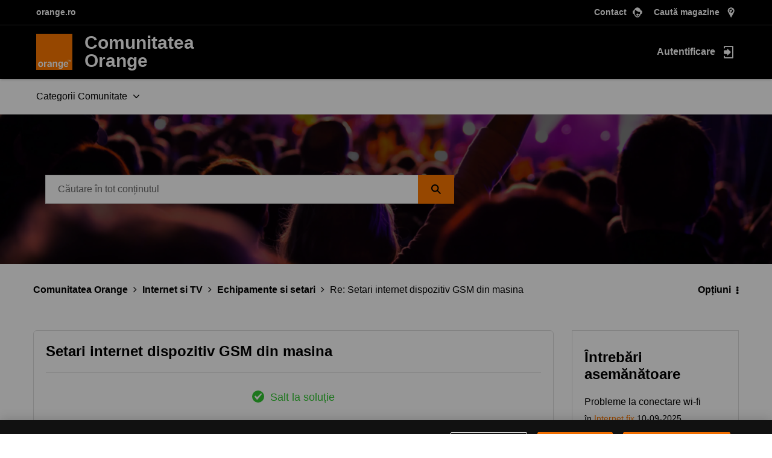

--- FILE ---
content_type: text/javascript;charset=UTF-8
request_url: https://comunitate.orange.ro/t5/scripts/E8381927B468CDF32370BD5407043A90/lia-scripts-angularjsModules-min.js
body_size: 133413
content:
(function(c){c.module("li.directives.common.element-hook",[]).directive("liCommonElementHook",function(){return{restrict:"A",scope:{liCommonElementHook:"\x3d"},link:function(c,h){c.liCommonElementHook=h}}})})(window.LITHIUM&&LITHIUM.angular||angular);/*

 lodash 3.10.1 (Custom Build) lodash.com/license | Underscore.js 1.8.3 underscorejs.org/LICENSE
 Build: `lodash include="debounce,throttle,noConflict,escape,unescape,get,has,isEmpty,map,findKey,uniq,sortByOrder,reduce,flatten,toArray,keys,kebabCase,isEqual,difference,pluck,filter,values,min,max,set,find"`
*/
(function(c){var d="function"===typeof Symbol&&"symbol"===typeof Symbol.iterator?function(c){return typeof c}:function(c){return c&&"function"===typeof Symbol&&c.constructor===Symbol&&c!==Symbol.prototype?"symbol":typeof c};c.module("li.services.utils.lodash-utils",[]).factory("$liLodashUtils",["$window",function(c){(function(){function c(a,c,b){if(c!==c){a:{c=a.length;for(b+=-1;++b<c;){var e=a[b];if(e!==e){a=b;break a}}a=-1}return a}--b;for(e=a.length;++b<e;)if(a[b]===c)return b;return-1}function a(a){return null==
a?"":a+""}function e(a){return Pb[a]}function g(a){return Qb[a]}function b(a){return!!a&&"object"==("undefined"===typeof a?"undefined":d(a))}function k(a){return Rb[a]}function f(){}function q(a){var c=a?a.length:0;for(this.data={hash:vb(null),set:new wb};c--;)this.push(a[c])}function r(a,c){a=a.data;return("string"==typeof c||y(c)?a.set.has(c):a.hash[c])?0:-1}function u(a,c){var b=-1,e=a.length;for(c||(c=Array(e));++b<e;)c[b]=a[b];return c}function p(a,c){for(var b=-1,e=a.length;++b<e&&!1!==c(a[b],
b,a););return a}function m(a,c){for(var b=-1,e=a.length,d=-1,g=[];++b<e;){var f=a[b];c(f,b,a)&&(g[++d]=f)}return g}function h(a,c){for(var b=-1,e=a.length,d=Array(e);++b<e;)d[b]=c(a[b],b,a);return d}function z(a,c){for(var b=-1,e=a.length;++b<e;)if(c(a[b],b,a))return!0;return!1}function w(a,c){if(null==c)var b=a;else{b=Aa(c);a||(a={});for(var e=-1,d=b.length;++e<d;){var g=b[e];a[g]=c[g]}b=a}return b}function v(a,c,b){var e="undefined"===typeof a?"undefined":d(a);return"function"==e?c===Q?a:W(a,c,
b):null==a?cb:"object"==e?K(a):c===Q?xb(a):M(a,c)}function B(a,c,b,e,d,g,f){var k;if(b&&(k=d?b(a,e,d):b(a)),k!==Q)return k;if(!y(a))return a;if(e=ma(a)){if(k=ra(a),!c)return u(a,k)}else{var r=Ba.call(a),m=r==La;if(r!=xa&&r!=Ma&&(!m||d))return fa[r]?ca(a,r,c):d?a:{};if(db(a))return d?a:{};if(k=ua(m?{}:a),!c)return w(k,a)}g||(g=[]);f||(f=[]);for(d=g.length;d--;)if(g[d]==a)return f[d];return g.push(a),f.push(k),(e?p:H)(a,function(e,d){k[d]=B(e,c,b,d,a,g,f)}),k}function A(a,c,b,e){var d=e,g=d;return Na(a,
function(a,f,k){f=+c(a,f,k);(b(f,d)||f===e&&f===g)&&(d=f,g=a)}),g}function D(a,c){var b=[];return Na(a,function(a,e,d){c(a,e,d)&&b.push(a)}),b}function C(a,c,b,e){var d;return b(a,function(a,b,g){return c(a,b,g)?(d=e?b:a,!1):void 0}),d}function t(a,c,e,d){d||(d=[]);for(var g=-1,f=a.length;++g<f;){var k=a[g];if(b(k)&&ka(k)&&(e||ma(k)||Ca(k)))if(c)t(k,c,e,d);else for(var r=d,m=-1,p=k.length,q=r.length;++m<p;)r[q+m]=k[m];else e||(d[d.length]=k)}return d}function H(a,c){return Sb(a,c,Aa)}function N(a,
c,b){if(null!=a){a=ia(a);b!==Q&&b in a&&(c=[b]);b=0;for(var e=c.length;null!=a&&b<e;)a=ia(a)[c[b++]];return b&&b==e?a:Q}}function E(a,c,e,d,g,f){if(a===c)a=!0;else if(null==a||null==c||!y(a)&&!b(c))a=a!==a&&c!==c;else a:{var k=E,r=ma(a),m=ma(c),p=Ia,q=Ia;r||(p=Ba.call(a),p==Ma?p=xa:p!=xa&&(r=Ea(a)));m||(q=Ba.call(c),q==Ma?q=xa:q!=xa&&Ea(c));var u=p==xa&&!db(a);m=q==xa&&!db(c);q=p==q;if(!q||r||u)if(!d&&(p=u&&wa.call(a,"__wrapped__"),m=m&&wa.call(c,"__wrapped__"),p||m))a=k(p?a.value():a,m?c.value():
c,e,d,g,f);else if(q){g||(g=[]);f||(f=[]);for(p=g.length;p--;)if(g[p]==a){a=f[p]==c;break a}g.push(a);f.push(c);a=(r?da:la)(a,c,k,e,d,g,f);g.pop();f.pop()}else a=!1;else a=aa(a,c,p)}return a}function G(a,c){var b=c.length,e=b;if(null==a)return!e;for(a=ia(a);b--;){var d=c[b];if(d[2]?d[1]!==a[d[0]]:!(d[0]in a))return!1}for(;++b<e;){d=c[b];var g=d[0],f=a[g],k=d[1];if(d[2]){if(f===Q&&!(g in a))return!1}else if(d=Q,d===Q?!E(k,f,void 0,!0):!d)return!1}return!0}function J(a,c){var b=-1,e=ka(a)?Array(a.length):
[];return Na(a,function(a,d,g){e[++b]=c(a,d,g)}),e}function K(a){var c=Z(a);if(1==c.length&&c[0][2]){var b=c[0][0],e=c[0][1];return function(a){return null==a?!1:(a=ia(a),a[b]===e&&(e!==Q||b in a))}}return function(a){return G(a,c)}}function M(a,c){var b=ma(a),e=L(a)&&c===c&&!y(c),d=a+"";return a=ja(a),function(g){if(null==g)return!1;var f=d;if(g=ia(g),!(!b&&e||f in g)){if(g=1==a.length?g:N(g,U(a)),null==g)return!1;f=za(a);g=ia(g)}return g[f]===c?c!==Q||f in g:E(c,g[f],Q,!0)}}function I(a){return function(c){return null==
c?Q:ia(c)[a]}}function P(a){var c=a+"";return a=ja(a),function(b){return N(b,a,c)}}function O(a,c,b,e,d){return d(a,function(a,d,g){b=e?(e=!1,a):c(b,a,d,g)}),b}function U(a){var c=0,b=-1,e=-1,d=a.length;c=null==c?0:+c||0;0>c&&(c=-c>d?0:d+c);b=b===Q||b>d?d:+b||0;0>b&&(b+=d);d=c>b?0:b-c>>>0;c>>>=0;for(b=Array(d);++e<d;)b[e]=a[e+c];return b}function R(a,c){var b=a.length;for(a.sort(c);b--;)a[b]=a[b].c;return a}function ba(a,c,b){var e=V(),d=-1;return c=h(c,function(a){return e(a)}),a=J(a,function(a){return{a:h(c,
function(c){return c(a)}),b:++d,c:a}}),R(a,function(a,c){a:{var e=-1;for(var d=a.a,g=c.a,f=d.length,k=b.length;++e<f;){b:{var r=d[e];var m=g[e];if(r!==m){var p=null===r,q=r===Q,u=r===r,h=null===m,l=m===Q,z=m===m;if(r>m&&!h||!u||p&&!l&&z||q&&z){r=1;break b}if(r<m&&!p||!z||h&&!q&&u||l&&u){r=-1;break b}}r=0}if(r){if(e>=k){e=r;break a}e=b[e];e=r*("asc"===e||!0===e?1:-1);break a}}e=a.b-c.b}return e})}function W(a,c,b){if("function"!=typeof a)return cb;if(c===Q)return a;switch(b){case 1:return function(b){return a.call(c,
b)};case 3:return function(b,e,d){return a.call(c,b,e,d)};case 4:return function(b,e,d,g){return a.call(c,b,e,d,g)};case 5:return function(b,e,d,g,f){return a.call(c,b,e,d,g,f)}}return function(){return a.apply(c,arguments)}}function F(a){var c=new Tb(a.byteLength);return(new yb(c)).set(new yb(a)),c}function X(a,c){return function(b,e,d){if(d&&na(b,e,d)&&(e=Q),e=V(e,d,3),1==e.length){ma(b)||(b=null==b?[]:ka(b)?f.support.unindexedChars&&oa(b)?b.split(""):y(b)?b:Object(b):zb(b));d=b;for(var g=e,k=-1,
r=d.length,m=c,p=m;++k<r;){var q=d[k],u=+g(q);a(u,m)&&(m=u,p=q)}if(d=p,!b.length||d!==c)return d}return A(b,e,a,c)}}function da(a,c,b,e,d,g,f){var k=-1,r=a.length,m=c.length;if(r!=m&&(!d||m<=r))return!1;for(;++k<r;){var p=a[k];m=c[k];var q=e?e(d?m:p,d?p:m,k):Q;if(q!==Q){if(q)continue;return!1}if(d){if(!z(c,function(a){return p===a||b(p,a,e,d,g,f)}))return!1}else if(p!==m&&!b(p,m,e,d,g,f))return!1}return!0}function aa(a,c,b){switch(b){case Oa:case Pa:return+a==+c;case Qa:return a.name==c.name&&a.message==
c.message;case Ra:return a!=+a?c!=+c:a==+c;case Sa:case Fa:return a==c+""}return!1}function la(a,c,b,e,d,g,f){var k=Aa(a),r=k.length,m=Aa(c).length;if(r!=m&&!d)return!1;for(m=r;m--;){var p=k[m];if(!(d?p in c:wa.call(c,p)))return!1}for(var q=d;++m<r;){p=k[m];var u=a[p],h=c[p],l=e?e(d?h:u,d?u:h,p):Q;if(l===Q?!b(u,h,e,d,g,f):!l)return!1;q||(q="constructor"==p)}return q||(b=a.constructor,e=c.constructor,!(b!=e&&"constructor"in a&&"constructor"in c)||"function"==typeof b&&b instanceof b&&"function"==typeof e&&
e instanceof e)?!0:!1}function V(a,c,b){var e=f.callback||eb;e=e===eb?v:e;return b?e(a,c,b):e}function S(){var a=f.indexOf||sa;return a===sa?c:a}function Z(a){a=Ta(a);for(var c=a.length;c--;){var b=a[c][1];a[c][2]=b===b&&!y(b)}return a}function Y(a,c){a=null==a?Q:a[c];return Ga(a)?a:Q}function ra(a){var c=a.length,b=new a.constructor(c);return c&&"string"==typeof a[0]&&wa.call(a,"index")&&(b.index=a.index,b.input=a.input),b}function ua(a){return a=a.constructor,"function"==typeof a&&a instanceof a||
(a=Object),new a}function ca(a,c,b){var e=a.constructor;switch(c){case Ab:return F(a);case Oa:case Pa:return new e(+a);case fb:case gb:case hb:case ib:case jb:case kb:case lb:case mb:case nb:return e instanceof e&&(e=ya[c]),c=a.buffer,new e(b?F(c):c,a.byteOffset,a.length);case Ra:case Fa:return new e(a);case Sa:var d=new e(a.source,Ub.exec(a));d.lastIndex=a.lastIndex}return d}function ka(a){return null!=a&&pa(Bb(a))}function qa(a,c){return a="number"==typeof a||Vb.test(a)?+a:-1,c=null==c?Fb:c,-1<
a&&0==a%1&&a<c}function na(a,c,b){if(!y(b))return!1;var e="undefined"===typeof c?"undefined":d(c);return("number"==e?ka(b)&&qa(c,b.length):"string"==e&&c in b)?(c=b[c],a===a?a===c:c!==c):!1}function L(a,c){var b="undefined"===typeof a?"undefined":d(a);return"string"==b&&Wb.test(a)||"number"==b?!0:ma(a)?!1:!Xb.test(a)||null!=c&&a in ia(c)}function pa(a){return"number"==typeof a&&-1<a&&0==a%1&&a<=Fb}function ea(a){for(var c=Ua(a),b=c.length,e=b&&a.length,d=!!e&&pa(e)&&(ma(a)||Ca(a)||oa(a)),g=-1,f=[];++g<
b;){var k=c[g];(d&&qa(k,e)||wa.call(a,k))&&f.push(k)}return f}function ia(a){if(f.support.unindexedChars&&oa(a)){for(var c=-1,b=a.length,e=Object(a);++c<b;)e[c]=a.charAt(c);return e}return y(a)?a:Object(a)}function ja(c){if(ma(c))return c;var b=[];return a(c).replace(Yb,function(a,c,e,d){b.push(e?d.replace(Zb,"$1"):c||a)}),b}function sa(a,b,e){var d=a?a.length:0;if(!d)return-1;if("number"==typeof e)e=0>e?ob(d+e,0):e;else if(e){e=0;var g=a?a.length:e;if("number"!=typeof b||b!==b||g>$b){g=cb;e=g(b);
for(var f=0,k=a?a.length:0,m=e!==e,r=null===e,p=e===Q;f<k;){var q=ac((f+k)/2),u=g(a[q]),h=u!==Q,l=u===u;(m?l:r?l&&h&&null!=u:p?l&&h:null==u?0:u<e)?f=q+1:k=q}e=bc(k,cc)}else{for(;e<g;)f=e+g>>>1,k=a[f],k<b&&null!==k?e=f+1:g=f;e=g}return e<d&&(b===b?b===a[e]:a[e]!==a[e])?e:-1}return c(a,b,e||0)}function za(a){var c=a?a.length:0;return c?a[c-1]:Q}function pb(a,b,e,d){if(!a||!a.length)return[];null!=b&&"boolean"!=typeof b&&(d=e,e=na(a,b,d)?Q:b,b=!1);var g=V();if((null!=e||g!==v)&&(e=g(e,d,3)),b&&S()===
c){b=e;var f;e=-1;d=a.length;g=-1;for(var k=[];++e<d;){var m=a[e],p=b?b(m,e,a):m;e&&f===p||(f=p,k[++g]=m)}a=k}else{f=e;b=-1;e=S();d=a.length;m=(k=(g=e===c)&&d>=Ja)&&vb&&wb?new q(void 0):null;p=[];m?(e=r,g=!1):(k=!1,m=f?[]:p);a:for(;++b<d;){var u=a[b],h=f?f(u,b,a):u;if(g&&u===u){for(var l=m.length;l--;)if(m[l]===h)continue a;f&&m.push(h);p.push(u)}else 0>e(m,h,0)&&((f||k)&&m.push(h),p.push(u))}a=p}return a}function Va(a,c,b){var e=ma(a)?m:D;return c=V(c,b,3),e(a,c)}function Wa(a,c,b){var e=ma(a)?h:
J;return c=V(c,b,3),e(a,c)}function Xa(a,c,b){function e(c,b){b&&clearTimeout(b);m=u=h=Q;c&&(l=qb(),r=a.apply(q,k),u||m||(k=q=Q))}function d(){var a=c-(qb()-p);0>=a||a>c?e(h,m):u=setTimeout(d,a)}function g(){e(v,u)}function f(){if(k=arguments,p=qb(),q=this,h=v&&(u||!w),!1===z)var b=w&&!u;else{m||w||(l=p);var e=z-(p-l),f=0>=e||e>z;f?(m&&(m=clearTimeout(m)),l=p,r=a.apply(q,k)):m||(m=setTimeout(g,e))}return f&&u?u=clearTimeout(u):u||c===z||(u=setTimeout(d,c)),b&&(f=!0,r=a.apply(q,k)),!f||u||m||(k=q=
Q),r}var k,m,r,p,q,u,h,l=0,z=!1,v=!0;if("function"!=typeof a)throw new TypeError(Cb);if(c=0>c?0:+c||0,!0===b){var w=!0;v=!1}else y(b)&&(w=!!b.leading,z="maxWait"in b&&ob(+b.maxWait||0,c),v="trailing"in b?!!b.trailing:v);return f.cancel=function(){u&&clearTimeout(u);m&&clearTimeout(m);l=0;m=u=h=Q},f}function Ya(a,c){if("function"!=typeof a)throw new TypeError(Cb);return c=ob(c===Q?a.length-1:+c||0,0),function(){for(var b=arguments,e=-1,d=ob(b.length-c,0),g=Array(d);++e<d;)g[e]=b[c+e];switch(c){case 0:return a.call(this,
g);case 1:return a.call(this,b[0],g);case 2:return a.call(this,b[0],b[1],g)}d=Array(c+1);for(e=-1;++e<c;)d[e]=b[e];return d[c]=g,a.apply(this,d)}}function rb(a,c){return a>c}function Ca(a){return b(a)&&ka(a)&&wa.call(a,"callee")&&!sb.call(a,"callee")}function Za(a,c,b,e){return e=(b="function"==typeof b?W(b,e,3):Q)?b(a,c):Q,e===Q?E(a,c,b):!!e}function Da(a){return y(a)&&Ba.call(a)==La}function y(a){var c="undefined"===typeof a?"undefined":d(a);return!!a&&("object"==c||"function"==c)}function Ga(a){return null==
a?!1:Da(a)?Gb.test(Hb.call(a)):b(a)&&(db(a)?Gb:dc).test(a)}function oa(a){return"string"==typeof a||b(a)&&Ba.call(a)==Fa}function Ea(a){return b(a)&&pa(a.length)&&!!ha[Ba.call(a)]}function T(a,c){return a<c}function Ua(a){if(null==a)return[];y(a)||(a=Object(a));var c=a.length,b=f.support;c=c&&pa(c)&&(ma(a)||Ca(a)||oa(a))&&c||0;var e=a.constructor,d=-1;e=Da(e)&&e.prototype||Ka;for(var g=e===a,k=Array(c),m=0<c,r=b.enumErrorProps&&(a===tb||a instanceof Error),p=b.enumPrototypes&&Da(a);++d<c;)k[d]=d+
"";for(var q in a)p&&"prototype"==q||r&&("message"==q||"name"==q)||m&&qa(q,c)||"constructor"==q&&(g||!wa.call(a,q))||k.push(q);if(b.nonEnumShadows&&a!==Ka)for(c=a===ec?Fa:a===tb?Qa:Ba.call(a),b=va[c]||va[xa],c==xa&&(e=Ka),c=Db.length;c--;)q=Db[c],d=b[q],g&&d||(d?!wa.call(a,q):a[q]===e[q])||k.push(q);return k}function Ta(a){a=ia(a);for(var c=-1,b=Aa(a),e=b.length,d=Array(e);++c<e;){var g=b[c];d[c]=[g,a[g]]}return d}function zb(a){for(var c=Aa(a),b=-1,e=c.length,d=Array(e);++b<e;)d[b]=a[c[b]];return d}
function Ha(c){return(c=a(c))&&c.replace(fc,e).replace(gc,"")}function Ib(c,b,e){return e&&na(c,b,e)&&(b=Q),c=a(c),c.match(b||hc)||[]}function eb(a,c,e){return e&&na(a,c,e)&&(c=Q),b(a)?Jb(a):v(a,c)}function cb(a){return a}function Jb(a){return K(B(a,!0))}function xb(a){return L(a)?I(a):P(a)}var Q,Ja=200,Cb="Expected a function",Ma="[object Arguments]",Ia="[object Array]",Oa="[object Boolean]",Pa="[object Date]",Qa="[object Error]",La="[object Function]",Ra="[object Number]",xa="[object Object]",Sa=
"[object RegExp]",Fa="[object String]",Ab="[object ArrayBuffer]",fb="[object Float32Array]",gb="[object Float64Array]",hb="[object Int8Array]",ib="[object Int16Array]",jb="[object Int32Array]",kb="[object Uint8Array]",lb="[object Uint8ClampedArray]",mb="[object Uint16Array]",nb="[object Uint32Array]",Kb=/&(?:amp|lt|gt|quot|#39|#96);/g,Lb=/[&<>"'`]/g,ic=RegExp(Kb.source),jc=RegExp(Lb.source),Xb=/\.|\[(?:[^[\]]*|(["'])(?:(?!\1)[^\n\\]|\\.)*?\1)\]/,Wb=/^\w*$/,Yb=/[^.[\]]+|\[(?:(-?\d+(?:\.\d+)?)|(["'])((?:(?!\2)[^\n\\]|\\.)*?)\2)\]/g,
gc=/[\u0300-\u036f\ufe20-\ufe23]/g,Zb=/\\(\\)?/g,Ub=/\w*$/,dc=/^\[object .+?Constructor\]$/,Vb=/^\d+$/,fc=/[\xc0-\xd6\xd8-\xde\xdf-\xf6\xf8-\xff]/g,hc=/[A-Z\xc0-\xd6\xd8-\xde]+(?=[A-Z\xc0-\xd6\xd8-\xde][a-z\xdf-\xf6\xf8-\xff]+)|[A-Z\xc0-\xd6\xd8-\xde]?[a-z\xdf-\xf6\xf8-\xff]+|[A-Z\xc0-\xd6\xd8-\xde]+|[0-9]+/g,Db="constructor hasOwnProperty isPrototypeOf propertyIsEnumerable toLocaleString toString valueOf".split(" "),ha={};ha[fb]=ha[gb]=ha[hb]=ha[ib]=ha[jb]=ha[kb]=ha[lb]=ha[mb]=ha[nb]=!0;ha[Ma]=ha[Ia]=
ha[Ab]=ha[Oa]=ha[Pa]=ha[Qa]=ha[La]=ha["[object Map]"]=ha[Ra]=ha[xa]=ha[Sa]=ha["[object Set]"]=ha[Fa]=ha["[object WeakMap]"]=!1;var fa={};fa[Ma]=fa[Ia]=fa[Ab]=fa[Oa]=fa[Pa]=fa[fb]=fa[gb]=fa[hb]=fa[ib]=fa[jb]=fa[Ra]=fa[xa]=fa[Sa]=fa[Fa]=fa[kb]=fa[lb]=fa[mb]=fa[nb]=!0;fa[Qa]=fa[La]=fa["[object Map]"]=fa["[object Set]"]=fa["[object WeakMap]"]=!1;var Pb={"\u00c0":"A","\u00c1":"A","\u00c2":"A","\u00c3":"A","\u00c4":"A","\u00c5":"A","\u00e0":"a","\u00e1":"a","\u00e2":"a","\u00e3":"a","\u00e4":"a","\u00e5":"a",
"\u00c7":"C","\u00e7":"c","\u00d0":"D","\u00f0":"d","\u00c8":"E","\u00c9":"E","\u00ca":"E","\u00cb":"E","\u00e8":"e","\u00e9":"e","\u00ea":"e","\u00eb":"e","\u00cc":"I","\u00cd":"I","\u00ce":"I","\u00cf":"I","\u00ec":"i","\u00ed":"i","\u00ee":"i","\u00ef":"i","\u00d1":"N","\u00f1":"n","\u00d2":"O","\u00d3":"O","\u00d4":"O","\u00d5":"O","\u00d6":"O","\u00d8":"O","\u00f2":"o","\u00f3":"o","\u00f4":"o","\u00f5":"o","\u00f6":"o","\u00f8":"o","\u00d9":"U","\u00da":"U","\u00db":"U","\u00dc":"U","\u00f9":"u",
"\u00fa":"u","\u00fb":"u","\u00fc":"u","\u00dd":"Y","\u00fd":"y","\u00ff":"y","\u00c6":"Ae","\u00e6":"ae","\u00de":"Th","\u00fe":"th","\u00df":"ss"},Qb={"\x26":"\x26amp;","\x3c":"\x26lt;","\x3e":"\x26gt;",'"':"\x26quot;","'":"\x26#39;","`":"\x26#96;"},Rb={"\x26amp;":"\x26","\x26lt;":"\x3c","\x26gt;":"\x3e","\x26quot;":'"',"\x26#39;":"'","\x26#96;":"`"},ub={"function":!0,object:!0},$a=ub["undefined"===typeof exports?"undefined":d(exports)]&&exports&&!exports.nodeType&&exports,ab=ub["undefined"===typeof module?
"undefined":d(module)]&&module&&!module.nodeType&&module,kc=ub["undefined"===typeof self?"undefined":d(self)]&&self&&self.Object&&self,Mb=ub["undefined"===typeof window?"undefined":d(window)]&&window&&Object&&window,lc=ab&&ab.exports===$a&&$a,ta=$a&&ab&&"object"==("undefined"===typeof global?"undefined":d(global))&&global&&global.Object&&global||Mb!==(this&&this.window)&&Mb||kc||this,db=function(){try{Object("[object Object]")}catch(yc){return function(){return!1}}return function(a){return"function"!=
typeof a.toString&&"string"==typeof(a+"")}}(),mc=Array.prototype,tb=Error.prototype,Ka=Object.prototype,ec=String.prototype,Hb=Function.prototype.toString,wa=Ka.hasOwnProperty,Ba=Ka.toString,nc=ta._,Gb=RegExp("^"+Hb.call(wa).replace(/[\\^$.*+?()[\]{}|]/g,"\\$\x26").replace(/hasOwnProperty|(function).*?(?=\\\()| for .+?(?=\\\])/g,"$1.*?")+"$"),Tb=ta.ArrayBuffer,sb=Ka.propertyIsEnumerable,wb=Y(ta,"Set"),oc=mc.splice,yb=ta.Uint8Array,vb=Y(Object,"create"),ac=Math.floor,pc=Y(Array,"isArray"),Nb=Y(Object,
"keys"),ob=Math.max,bc=Math.min,qc=Y(Date,"now"),rc=Number.NEGATIVE_INFINITY,sc=Number.POSITIVE_INFINITY,cc=4294967294,$b=2147483647,Fb=9007199254740991,ya={};ya[fb]=ta.Float32Array;ya[gb]=ta.Float64Array;ya[hb]=ta.Int8Array;ya[ib]=ta.Int16Array;ya[jb]=ta.Int32Array;ya[kb]=yb;ya[lb]=ta.Uint8ClampedArray;ya[mb]=ta.Uint16Array;ya[nb]=ta.Uint32Array;var va={};va[Ia]=va[Pa]=va[Ra]={constructor:!0,toLocaleString:!0,toString:!0,valueOf:!0};va[Oa]=va[Fa]={constructor:!0,toString:!0,valueOf:!0};va[Qa]=va[La]=
va[Sa]={constructor:!0,toString:!0};va[xa]={constructor:!0};p(Db,function(a){for(var c in va)if(wa.call(va,c)){var b=va[c];b[a]=wa.call(b,a)}});var bb=f.support={};!function(a){function c(){this.x=a}var b={0:a,length:a},e=[];c.prototype={valueOf:a,y:a};for(var d in new c)e.push(d);bb.enumErrorProps=sb.call(tb,"message")||sb.call(tb,"name");bb.enumPrototypes=sb.call(c,"prototype");bb.nonEnumShadows=!/valueOf/.test(e);bb.spliceObjects=(oc.call(b,0,1),!b[0]);bb.unindexedChars="xx"!="x"+Object("x")[0]}(1,
0);var Na=function(a,c){return function(b,e){var d=b?Bb(b):0;if(!pa(d))return a(b,e);for(var g=c?d:-1,f=ia(b);(c?g--:++g<d)&&!1!==e(f[g],g,f););return b}}(H),Sb=function(a){return function(c,b,e){var d=ia(c);e=e(c);for(var g=e.length,f=a?g:-1;a?f--:++f<g;){var k=e[f];if(!1===b(d[k],k,d))break}return c}}(),Bb=I("length"),tc=Ya(function(a,e){if(b(a)&&ka(a)){e=t(e,!1,!0);var d=a?a.length:0,g=[];if(d){var f=-1,k=S(),m=k===c,p=m&&e.length>=Ja&&vb&&wb?new q(e):null,u=e.length;p&&(k=r,m=!1,e=p);a:for(;++f<
d;)if(p=a[f],m&&p===p){for(var h=u;h--;)if(e[h]===p)continue a;g.push(p)}else 0>k(e,p,0)&&g.push(p)}e=g}else e=[];return e}),Ob=function(a,c){return function(b,e,d){if(e=V(e,d,3),ma(b)){a:{d=b.length;for(var g=c?d:-1;c?g--:++g<d;)if(e(b[g],g,b)){e=g;break a}e=-1}return-1<e?b[e]:Q}return C(b,e,a)}}(Na),Eb=function(a,c){return function(b,e,d,g){var f=3>arguments.length;return"function"==typeof e&&g===Q&&ma(b)?a(b,e,d,f):O(b,V(e,g,4),d,f,c)}}(function(a,c,b,e){var d=-1,g=a.length;for(e&&g&&(b=a[++d]);++d<
g;)b=c(b,a[d],d,a);return b},Na),qb=qc||function(){return(new Date).getTime()},ma=pc||function(a){return b(a)&&pa(a.length)&&Ba.call(a)==Ia},uc=function(a){return function(c,b,e){return b=V(b,e,3),C(c,b,a,!0)}}(H),Aa=Nb?function(a){var c=null==a?Q:a.constructor;return"function"==typeof c&&c.prototype===a||("function"==typeof a?f.support.enumPrototypes:ka(a))?ea(a):y(a)?Nb(a):[]}:ea,vc=function(a){return function(c){var b=-1;c=Ib(Ha(c));for(var e=c.length,d="";++b<e;)d=a(d,c[b],b);return d}}(function(a,
c,b){return a+(b?"-":"")+c.toLowerCase()}),wc=X(rb,rc),xc=X(T,sc);q.prototype.push=function(a){var c=this.data;"string"==typeof a||y(a)?c.set.add(a):c.hash[a]=!0};f.callback=eb;f.debounce=Xa;f.difference=tc;f.filter=Va;f.flatten=function(a,c,b){var e=a?a.length:0;return b&&na(a,c,b)&&(c=!1),e?t(a,c):[]};f.keys=Aa;f.keysIn=Ua;f.map=Wa;f.matches=Jb;f.pairs=Ta;f.pluck=function(a,c){return Wa(a,xb(c))};f.property=xb;f.restParam=Ya;f.set=function(a,c,b){if(null==a)return a;var e=c+"";c=null!=a[e]||L(c,
a)?[e]:ja(c);e=-1;for(var d=c.length,g=d-1,f=a;null!=f&&++e<d;){var k=c[e];y(f)&&(e==g?f[k]=b:null==f[k]&&(f[k]=qa(c[e+1])?[]:{}));f=f[k]}return a};f.sortByOrder=function(a,c,b,e){return null==a?[]:(e&&na(c,b,e)&&(b=Q),ma(c)||(c=null==c?[]:[c]),ma(b)||(b=null==b?[]:[b]),ba(a,c,b))};f.throttle=function(a,c,b){var e=!0,d=!0;if("function"!=typeof a)throw new TypeError(Cb);return!1===b?e=!1:y(b)&&(e="leading"in b?!!b.leading:e,d="trailing"in b?!!b.trailing:d),Xa(a,c,{leading:e,maxWait:+c,trailing:d})};
f.toArray=function(a){var c=a?Bb(a):0;return pa(c)?c?f.support.unindexedChars&&oa(a)?a.split(""):u(a):[]:zb(a)};f.uniq=pb;f.values=zb;f.collect=Wa;f.iteratee=eb;f.select=Va;f.unique=pb;f.deburr=Ha;f.escape=function(c){return(c=a(c))&&jc.test(c)?c.replace(Lb,g):c};f.find=Ob;f.findKey=uc;f.get=function(a,c,b){return a=null==a?Q:N(a,ja(c),c+""),a===Q?b:a};f.gt=rb;f.has=function(a,c){if(null==a)return!1;var b=wa.call(a,c);if(!b&&!L(c)){if(c=ja(c),a=1==c.length?a:N(a,U(c)),null==a)return!1;c=za(c);b=wa.call(a,
c)}return b||pa(a.length)&&qa(c,a.length)&&(ma(a)||Ca(a)||oa(a))};f.identity=cb;f.indexOf=sa;f.isArguments=Ca;f.isArray=ma;f.isEmpty=function(a){return null==a?!0:ka(a)&&(ma(a)||oa(a)||Ca(a)||b(a)&&Da(a.splice))?!a.length:!Aa(a).length};f.isEqual=Za;f.isFunction=Da;f.isNative=Ga;f.isObject=y;f.isString=oa;f.isTypedArray=Ea;f.kebabCase=vc;f.last=za;f.lt=T;f.max=wc;f.min=xc;f.noConflict=function(){return ta._=nc,this};f.now=qb;f.reduce=Eb;f.unescape=function(c){return(c=a(c))&&ic.test(c)?c.replace(Kb,
k):c};f.words=Ib;f.eq=Za;f.detect=Ob;f.foldl=Eb;f.inject=Eb;f.VERSION="3.10.1";"function"==typeof define&&"object"==d(define.amd)&&define.amd?(ta._=f,define(function(){return f})):$a&&ab?lc?(ab.exports=f)._=f:$a._=f:ta._=f}).call(this);c=c._.noConflict();return{debounce:c.debounce,throttle:c.throttle,noConflict:c.noConflict,escape:c.escape,unescape:c.unescape,get:c.get,set:c.set,has:c.has,isEmpty:c.isEmpty,map:c.map,findKey:c.findKey,find:c.find,uniq:c.uniq,sortByOrder:c.sortByOrder,reduce:c.reduce,
flatten:c.flatten,toArray:c.toArray,keys:c.keys,kebabCase:c.kebabCase,isEqual:c.isEqual,difference:c.difference,pluck:c.pluck,filter:c.filter,values:c.values,min:c.min,max:c.max}}])})(window.LITHIUM&&LITHIUM.angular||angular);(function(c){c.module("li.services.community.context-manager",["li.services.utils.lodash-utils"]).factory("$liContextManager",["$liLodashUtils","$window",function(d,h){function l(a){return"nodeType"===a?"type":a.replace(/([A-Z])/g,function(a){return"_"+a.toLowerCase()})}function a(b){if(void 0===b)return{};if(c.isObject(b)){if(c.isDate(b))return new Date(b);if(c.isArray(b))return b.map(function(c){return a(c)});var e={},d;for(d in b){var g=l(d);e[g]=a(b[d]);"type"===g&&(e[g]=e[g].toLowerCase())}return e}return b}
var e=d.get(h,"LITHIUM.CommunityJsonObject",{}),g,b,k,f,q,r,u,p,m,x,z,w;return{community:function(){g||(g=a(e.Community));return g},server:function(){b||(b=a(e.Server));return b},config:function(){k||(k=a(e.Config));return k},validation:function(){f||(f=a(e.Validation));return f},coreNode:function(){q||(q=a(e.CoreNode));return q},page:function(){u||(u=a(e.Page));return u},currentUser:function(){r||(r=a(e.User),delete r.settings);return r},currentUserSettings:function(){p||(p=a(e.User&&e.User.settings));
return p},currentUserPolicies:function(){m||(m=a(e.User&&e.User.policies));return m},topLevelNode:function(){x||(x=a(e.TopLevelNode));return x},nodeContainer:function(){z||(z=a(e.NodeContainer));return z},seo:function(){w||(w=a(e.Seo));return w}}}])})(window.LITHIUM&&LITHIUM.angular||angular);(function(c,d){function h(a,c){c=c||{};d.forEach(c,function(a,b){delete c[b]});for(var b in a)!a.hasOwnProperty(b)||"$"===b.charAt(0)&&"$"===b.charAt(1)||(c[b]=a[b]);return c}var l=d.$$minErr("$resource"),a=/^(\.[a-zA-Z_$@][0-9a-zA-Z_$@]*)+$/;d.module("ngResource",["ng"]).info({angularVersion:"1.9.1"}).provider("$resource",function(){var c=/^https?:\/\/\[[^\]]*][^/]*/,g=this;this.defaults={stripTrailingSlashes:!0,cancellable:!1,actions:{get:{method:"GET"},save:{method:"POST"},query:{method:"GET",
isArray:!0},remove:{method:"DELETE"},"delete":{method:"DELETE"}}};this.$get=["$http","$log","$q","$timeout",function(b,e,f,q){function k(a,c){this.template=a;this.defaults=m({},g.defaults,c);this.urlParams={}}var u=d.noop,p=d.forEach,m=d.extend,x=d.copy,z=d.isArray,w=d.isDefined,v=d.isFunction,B=d.isNumber,A=d.$$encodeUriQuery,D=d.$$encodeUriSegment;k.prototype={setUrlParams:function(a,b,e){var d=this,g=e||d.template,f,k,m="",r=d.urlParams=Object.create(null);p(g.split(/\W/),function(a){if("hasOwnProperty"===
a)throw l("badname");!/^\d+$/.test(a)&&a&&(new RegExp("(^|[^\\\\]):"+a+"(\\W|$)")).test(g)&&(r[a]={isQueryParamValue:(new RegExp("\\?.*\x3d:"+a+"(?:\\W|$)")).test(g)})});g=g.replace(/\\:/g,":");g=g.replace(c,function(a){m=a;return""});b=b||{};p(d.urlParams,function(a,c){f=b.hasOwnProperty(c)?b[c]:d.defaults[c];w(f)&&null!==f?(k=a.isQueryParamValue?A(f,!0):D(f),g=g.replace(new RegExp(":"+c+"(\\W|$)","g"),function(a,c){return k+c})):g=g.replace(new RegExp("(/?):"+c+"(\\W|$)","g"),function(a,c,b){return"/"===
b.charAt(0)?b:c+b})});d.defaults.stripTrailingSlashes&&(g=g.replace(/(^|[^/])\/+$/,"$1")||"/");g=g.replace(/\/\.(?=\w+($|\?))/,".");a.url=m+g.replace(/\/(\\|%5C)\./,"/.");p(b,function(c,b){d.urlParams[b]||(a.params=a.params||{},a.params[b]=c)})}};return function(c,r,D,A){function t(c,b){var e={};b=m({},r,b);p(b,function(b,g){v(b)&&(b=b(c));if(b&&b.charAt&&"@"===b.charAt(0)){var f=c;b=b.substr(1);if(null==b||""===b||"hasOwnProperty"===b||!a.test("."+b))throw l("badmember",b);b=b.split(".");for(var k=
0,m=b.length;k<m&&d.isDefined(f);k++){var r=b[k];f=null!==f?f[r]:void 0}}else f=b;e[g]=f});return e}function C(a){return a.resource}function H(a){h(a||{},this)}var N=new k(c,A);D=m({},g.defaults.actions,D);H.prototype.toJSON=function(){var a=m({},this);delete a.$promise;delete a.$resolved;delete a.$cancelRequest;return a};p(D,function(a,c){var d=!0===a.hasBody||!1!==a.hasBody&&/^(POST|PUT|PATCH)$/i.test(a.method),g=a.timeout,k=w(a.cancellable)?a.cancellable:N.defaults.cancellable;g&&!B(g)&&(e.debug("ngResource:\n  Only numeric values are allowed as `timeout`.\n  Promises are not supported in $resource, because the same value would be used for multiple requests. If you are looking for a way to cancel requests, you should use the `cancellable` option."),
delete a.timeout,g=null);H[c]=function(e,r,w,B){function D(a){ea.catch(u);null!==W&&W.resolve(a)}var A={};switch(arguments.length){case 4:var U=B;var F=w;case 3:case 2:if(v(r)){if(v(e)){F=e;U=r;break}F=r;U=w}else{A=e;var O=r;F=w;break}case 1:v(e)?F=e:d?O=e:A=e;break;case 0:break;default:throw l("badargs",arguments.length);}var R=this instanceof H,G=R?O:a.isArray?[]:new H(O),P={},E=a.interceptor&&a.interceptor.request||void 0,J=a.interceptor&&a.interceptor.requestError||void 0,K=a.interceptor&&a.interceptor.response||
C,I=a.interceptor&&a.interceptor.responseError||f.reject,ba=F?function(a){F(a,M.headers,M.status,M.statusText)}:void 0;U=U||void 0;var W,L,M;p(a,function(a,c){switch(c){default:P[c]=x(a);case "params":case "isArray":case "interceptor":case "cancellable":}});!R&&k&&(W=f.defer(),P.timeout=W.promise,g&&(L=q(W.resolve,g)));d&&(P.data=O);N.setUrlParams(P,m({},t(O,a.params||{}),A),a.url);var ea=f.resolve(P).then(E).catch(J).then(b);ea=ea.then(function(b){var e=b.data;if(e){if(z(e)!==!!a.isArray)throw l("badcfg",
c,a.isArray?"array":"object",z(e)?"array":"object",P.method,P.url);if(a.isArray)G.length=0,p(e,function(a){"object"===typeof a?G.push(new H(a)):G.push(a)});else{var d=G.$promise;h(e,G);G.$promise=d}}b.resource=G;M=b;return K(b)},function(a){a.resource=G;M=a;return I(a)});ea=ea["finally"](function(){G.$resolved=!0;!R&&k&&(G.$cancelRequest=u,q.cancel(L),W=L=P.timeout=null)});ea.then(ba,U);return R?ea:(G.$promise=ea,G.$resolved=!1,k&&(G.$cancelRequest=D),G)};H.prototype["$"+c]=function(a,b,e){v(a)&&
(e=b,b=a,a={});a=H[c].call(this,a,this,b,e);return a.$promise||a}});return H}}]})})(window,window.angular);(function(c){c.module("li.services.rest.rest-manager",["li.services.community.context-manager","ngResource"]).config(["$sceDelegateProvider",function(c){c.resourceUrlWhitelist(["**"])}]).factory("$liRestManagerRetryInterceptor",["$q","$injector","$log","$timeout",function(c,h,l,a){return{responseError:function(e){l.error("$http error",e);if(500<=e.status&&5>e.config.retry)e.config.retry++,l.debug("Retry $http call attempt ["+e.config.retry+"]",e),a(function(){return h.get("$http")(e.config)},500);
else return c.reject(e)}}}]).config(["$httpProvider",function(c){c.interceptors.push("$liRestManagerRetryInterceptor")}]).constant("$liRestManagerConfig",{status:{NOT_FOUND:404,FORBIDDEN:403}}).factory("$liRestManager",["$http","$resource","$q","$liContextManager",function(d,h,l,a){function e(c){return a.server().community_prefix+"/api/2.0"+c}d.defaults.headers.common["Application-Identifier"]=a.server().device_mode;d.defaults.headers.common["Application-Version"]="2.0.0";d.defaults.headers.get=d.defaults.headers.get?
d.defaults.headers.get:{};d.defaults.headers.get["If-Modified-Since"]=(new Date(0)).toUTCString();return{request:function(a,b,k,f,q,r){var g={};c.forEach(b,function(c,b){-1!==a.indexOf(":"+b)?a=a.replace(":"+b,c):g[b]=c});return d({url:e(a),params:g,data:k||null,method:f||"get",cache:q,retry:void 0!==r?r:0,headers:{"Content-Type":"application/json"}}).then(function(a){return a&&a.data?a.data:l.reject(a)})},getFullyQualifiedUrl:e}}])})(window.LITHIUM&&LITHIUM.angular||angular);(function(c){c.module("li.services.events.event-manager",["li.services.rest.rest-manager"]).factory("$liEventManager",["$liRestManager","$document",function(d,h){var l={"media-view":{payload:{mediaId:"id",mediaName:"title",mediaType:"type"},context:{messageId:"id"}}},a=h[0];return{sendEvent:function(a,g,b){var e=Object.create(l[a].payload||{}),f;for(f in e)e[f]=g[e[f]];if(void 0!==b&&null!==b){g=Object.create(l[a].context||{});for(var q in g)g[q]=b[g[q]];c.extend(e,g)}return d.request("/internal/analytics",
{},{analytics_event:{type:a,id:-1,data:e,version:"3.0"}},"post",!1)},emitNativeEvent:function(c,d,b){var e=a.createEvent("CustomEvent");b=b?b:a;e.initCustomEvent(c,!0,!0,d);b.dispatchEvent(e)},KeyCodes:{TAB:9,ENTER:13,LEFT:37,UP:38,RIGHT:39,DOWN:40,ESC:27,f:102},stop:function(a){a.preventDefault();a.stopPropagation()}}}])})(window.LITHIUM&&LITHIUM.angular||angular);(function(c){c.module("li.directives.common.trap-focus",["li.services.events.event-manager"]).directive("liCommonTrapFocus",["$liEventManager","$timeout",function(c,h){return{restrict:"A",link:function(d,a,e){var g=document.activeElement,b=null;h(function(){function d(){var c=a[0].querySelectorAll('a[href], area[href], input:not([disabled]), select:not([disabled]), textarea:not([disabled]), button:not([disabled]), [tabindex]:not([tabindex\x3d"-1"])');return Array.prototype.slice.call(c).filter(function(a){var c;
a:{for(c=a;c;){if(c.getAttribute&&"true"===c.getAttribute("aria-hidden")){c=!0;break a}c=c.parentNode}c=!1}if(c)return!1;c=a.getBoundingClientRect();a=window.getComputedStyle(a);a="hidden"!==a.visibility&&"none"!==a.display;return 0<c.width&&0<c.height&&a})}var g=d(),q=g[0],r=g[g.length-1],u=e.liCommonTrapFocus;q&&q.focus();b=function(c){var b=a[0];b&&b.contains&&!b.contains(c.target)&&(u&&(g=d(),q=g[0]),q&&q.focus&&q.focus())};document.addEventListener("focusin",b,!0);a.on("keydown",function(a){var b=
a.keyCode||a.which;if(u){g=d();var e=g.length-1;q=g[0];r=g[e]}b===c.KeyCodes.TAB&&(a.preventDefault(),b=g.indexOf(document.activeElement),-1===b?(a.shiftKey?r:q).focus():(a=a.shiftKey?b-1:b+1,0>a&&(a=g.length-1),a>=g.length&&(a=0),g[a].focus()))})},0);d.$on("$destroy",function(){b&&(document.removeEventListener("focusin",b,!0),b=null);g.focus()})}}}])})(window.LITHIUM&&LITHIUM.angular||angular);(function(c){c.module("li.services.utils.param-utils",["li.services.utils.lodash-utils"]).factory("$liParamUtils",["$liLodashUtils","$log",function(d,h){return{validateParams:function(l,a,e){var g=!0;c.forEach(e,function(b){var e;var f={allowNull:!0,allowUndefined:!1,allowEmpty:!0};c.isObject(b)?f=c.extend({},f,b):f.paramName=b;var q=a[f.paramName];f.allowNull||null!==q||(e=" cannot be null.");f.allowUndefined&&c.isUndefined(q)&&f.hasOwnProperty("defaultValue")&&(a[f.paramName]=f.defaultValue,h.debug("Param ["+
f.paramName+"], was set to the default value ["+f.defaultValue+"] for directive ["+l+"]."),q=a[f.paramName]);!f.allowUndefined&&c.isUndefined(q)&&(e=" cannot be undefined.");!f.allowEmpty&&d.isEmpty(q)&&(e=" cannot be empty.");c.isFunction(f.validate)&&!f.validate(q)&&(e=" is not an allowed value.");e?(b="error",g=!1):(b="debug",e=" is valid.");h[b]("Required param ["+f.paramName+"], with value ["+c.toJson(q)+"], for directive ["+l+"]"+e)});return g},typeTemplate:'\x3cng-include src\x3d"templateUrl()"\x3e\x3c/ng-include\x3e',
initTypeTemplate:function(c,a,e,d){c.templateUrl=function(){var c=e?e:d;return a+(c?"."+c:"")+".tpl.html"}}}}])})(window.LITHIUM&&LITHIUM.angular||angular);(function(c,d){function h(a,c,g){l.directive(a,["$parse","$swipe",function(b,e){return function(f,k,r){function q(a){if(!m)return!1;var b=Math.abs(a.y-m.y);a=(a.x-m.x)*c;return h&&75>b&&0<a&&30<a&&.3>b/a}var p=b(r[a]),m,h,l=["touch"];d.isDefined(r.ngSwipeDisableMouse)||l.push("mouse");e.bind(k,{start:function(a,c){m=a;h=!0},cancel:function(a){h=!1},end:function(a,c){q(a)&&f.$apply(function(){k.triggerHandler(g);p(f,{$event:c})})}},l)}}])}var l=d.module("ngTouch",[]);l.info({angularVersion:"1.9.1"});
l.factory("$swipe",[function(){function a(a){a=a.originalEvent||a;var c=a.touches&&a.touches.length?a.touches:[a];a=a.changedTouches&&a.changedTouches[0]||c[0];return{x:a.clientX,y:a.clientY}}function c(a,c){var b=[];d.forEach(a,function(a){(a=g[a][c])&&b.push(a)});return b.join(" ")}var g={mouse:{start:"mousedown",move:"mousemove",end:"mouseup"},touch:{start:"touchstart",move:"touchmove",end:"touchend",cancel:"touchcancel"},pointer:{start:"pointerdown",move:"pointermove",end:"pointerup",cancel:"pointercancel"}};
return{bind:function(b,e,d){var g,f,k,p,m=!1;d=d||["mouse","touch","pointer"];b.on(c(d,"start"),function(c){k=a(c);m=!0;f=g=0;p=k;e.start&&e.start(k,c)});var h=c(d,"cancel");if(h)b.on(h,function(a){m=!1;e.cancel&&e.cancel(a)});b.on(c(d,"move"),function(c){if(m&&k){var b=a(c);g+=Math.abs(b.x-p.x);f+=Math.abs(b.y-p.y);p=b;10>g&&10>f||(f>g?(m=!1,e.cancel&&e.cancel(c)):(c.preventDefault(),e.move&&e.move(b,c)))}});b.on(c(d,"end"),function(c){m&&(m=!1,e.end&&e.end(a(c),c))})}}}]);h("ngSwipeLeft",-1,"swipeleft");
h("ngSwipeRight",1,"swiperight")})(window,window.angular);(function(c){c.module("li.directives.common.slide-menu",["li.directives.common.element-hook","li.directives.common.trap-focus","li.services.utils.param-utils","li.services.events.event-manager","ngTouch"]).constant("liSlideMenuConfig",{directions:["left","top","right","bottom"],events:{scrollTop:"LITHIUM:slide-menu:scroll-top",toggleMenu:"LITHIUM:slide-menu:toggle-menu",onToggle:"LITHIUM:slide-menu:on-toggle"}}).directive("liCommonSlideMenu",["$log","$timeout","$document","$liParamUtils","liSlideMenuConfig",
"$liEventManager",function(d,h,l,a,e,g){return{restrict:"AE",transclude:!0,templateUrl:"common/slide-menu/slide-menu.tpl.html",scope:{direction:"@liDirection",triggerElement:"\x3d",liSlideMenuClass:"\x3d",swipeToClose:"\x3dliSwipeToClose"},link:function(b,d){function f(a){(a.keyCode||a.which)===g.KeyCodes.ESC&&(b.toggleMenu(),b.$apply())}var k;d.removeAttr("style");if(a.validateParams("liCommonSlideMenu",b,[{paramName:"direction",allowUndefined:!0,defaultValue:"left",validate:function(a){return-1<
e.directions.indexOf(a)}}])){b.showMenu=!1;b.addClass=!1;switch(b.direction){case "top":case "bottom":b.orientation="horizontal";break;default:b.orientation="vertical"}b.$watch("triggerElement",function(){if(b.triggerElement)b.triggerElement.on("click",function(a){b.toggleMenu();b.$apply();a.preventDefault()})});b.toggleMenu=function(){var a=c.element(l[0].body);b.showMenu?(b.addClass=!1,h(function(){b.showMenu=!1},400),a.removeClass("lia-slide-menu-open"),a.off("keyup",f),b.$broadcast(e.events.onToggle,
!b.showMenu)):(b.showMenu=!0,h(function(){b.addClass=!0;b.$broadcast(e.events.onToggle,b.showMenu)}),a.addClass("lia-slide-menu-open"),a.on("keyup",f))};b.$on(e.events.scrollTop,function(){k=k||d[0].querySelector(".lia-slide-menu-content");k.scrollTop=0});b.$on(e.events.toggleMenu,function(){b.toggleMenu()});b.swipeToggleMenu=function(a){b.swipeToClose&&a===b.direction&&b.toggleMenu()}}}}}])})(window.LITHIUM&&LITHIUM.angular||angular);(function(c){c.module("li.services.community.navigation-manager",["li.services.community.context-manager","li.services.rest.rest-manager","li.services.utils.lodash-utils"]).factory("$liNavigationManager",["$q","$cacheFactory","$liContextManager","$liRestManager","$liLodashUtils",function(d,h,l,a,e){function g(c){var b=l.config()["navigation.manager.community.structure.limit"];isNaN(b)&&(b=1E3);b={nodes:{fields:"id title view_href parent.id node_type conversation_style".split(" "),constraints:[{hidden:!1}],
sorts:["position asc"],limit:b}};"category"===c.type&&c.id&&b.nodes.constraints.push({"ancestors.id":c.type+":"+c.id});return a.request("/search",{},b,"POST",q)}function b(){c.forEach(q.info().keys,function(a){try{var c=JSON.parse(a)}catch(m){q.remove(a)}c&&(void 0===c.commid?q.remove(a):c.commid===l.community().id&&c.uid===l.currentUser().id&&(c.ts!==l.server().node_change_time_stamp||c.msts!==l.server().membership_change_time_stamp)&&q.remove(a))})}var k,f,q=h("liNavigationCache",{storageMode:"localStorage"}),
r;return{getStructure:function(){var a=l.topLevelNode(),p=JSON.stringify({ts:l.server().node_change_time_stamp,msts:l.server().membership_change_time_stamp,uid:l.currentUser().id,nid:a.id,commid:l.community().id,internal:2});b();void 0===f&&(f=a.id);if(a.id===f&&void 0!==k)return d.when(k);if(q.get(p))return d.when(q.get(p));var m="category"===a.type;return void 0!==r?r:r=g(a).then(function(b){var d=m?a:l.community();m||(d.type="community");var g={};g[d.id]=d;var f=[],r=[];c.forEach(e.get(b,"data.items",
[]),function(a){var b={};c.extend(b,a,{id:a.id.replace(a.node_type+":",""),type:a.node_type,parent_category:void 0!==a.parent&&void 0!==a.parent.id?{id:a.parent.id.split(":")[1],type:a.parent.id.split(":")[0]}:{}});delete b.parent;delete b.node_type;"category"===b.type?f.push(b):("board"===b.type||"grouphub"===b.type)&&r.push(b)});f.map(function(a){var b={};c.extend(b,a);g[b.id]?c.extend(g[b.id],b):g[b.id]=b;void 0===b.parent_category.id&&(b.parent_category.id=d.id);g[b.parent_category.id]?(a=g[b.parent_category.id],
void 0===a.descendant_categories&&(a.descendant_categories={items:[]}),a.descendant_categories.items.push(b)):(a={id:b.parent_category.id,descendant_categories:{items:[b]}},g[b.parent_category.id]=a)});r.map(function(a){void 0===a.parent_category.id&&(a.parent_category.id=d.id);if(void 0!==g[a.parent_category.id]){var c=a.type+"s";void 0===g[a.parent_category.id][c]&&(g[a.parent_category.id][c]={items:[]});g[a.parent_category.id][c].items.push(a)}});k=[];c.forEach(g,function(a){k.push(a)});q.put(p,
k);return k})},getRootLevelNodeId:function(){return f}}}])})(window.LITHIUM&&LITHIUM.angular||angular);(function(c){function d(a){function e(a,c){try{localStorage.setItem(a,c)}catch(f){var b=f&&(22===f.code||1014===f.code&&"NS_ERROR_DOM_QUOTA_REACHED"===f.name)?!0:!1;b&&(localStorage.clear(),localStorage.setItem(a,c))}}return function(d,b){function g(a){var c=f();if(b&&c.length>=b.capacity)for(var e=0;e<c.length;e++){var d=c[e];if(void 0===m.get(d)&&(u(d),!a))break}}function f(){var a=localStorage.getItem(d+"::keys");if(null===a)return[];try{return JSON.parse(a)}catch(w){return a.split(",")}}function q(a){var c=
d+"::keys";0===a.length?localStorage.removeItem(c):e(c,JSON.stringify(a))}function r(a){a=localStorage.getItem(d+"::key::"+a);return(a=c.fromJson(a))&&a.value}function u(a){var c=f(),b=c.indexOf(a);-1<b&&(c.splice(b,1),q(c));localStorage.removeItem(d+"::key::"+a)}function p(){var a=f();c.forEach(a,function(a){localStorage.removeItem(d+"::key::"+a)});localStorage.removeItem(d+"::keys")}var m=a(d,b);if(!h())return m;var l=f();c.forEach(l,function(a){m.put(a,r(a))});g(!0);return{put:function(a,b){if(!c.isUndefined(b)){var k=
m.put(a,b);if(!c.isUndefined(a)){var r=d+"::key::"+a;null===b?u(a):(e(r,c.toJson({value:b})),b=f(),-1===b.indexOf(a)&&(b.push(a),q(b)))}g();return k}},get:m.get,remove:function(a){u(a);m.remove(a)},removeAll:function(){p();m.removeAll()},destroy:m.destroy,info:function(){var a=m.info();a.keys=f();return a}}}}function h(){try{return localStorage.setItem("a","a"),localStorage.removeItem("a"),!0}catch(a){return!1}}function l(a){a.decorator("$cacheFactory",["$delegate",function(a){var c=function(c,e){return e&&
"localStorage"===e.storageMode&&h()?d(a)(c,e):a(c,e)};c.get=a.get;c.info=a.info;return c}])}d.$inject=["$cacheFactory"];l.$inject=["$provide"];c.module("li.services.cache.localstorage-cache-manager",[]).factory("$liLocalstorageCacheManager",d).config(l)})(window.LITHIUM&&LITHIUM.angular||angular);/*
 angular-translate - v2.18.1 - 2018-05-19

 Copyright (c) 2018 The angular-translate team, Pascal Precht; Licensed MIT
*/
!function(c,d){"function"==typeof define&&define.amd?define([],function(){return d()}):"object"==typeof module&&module.exports?module.exports=d():d()}(0,function(){function c(a){var c=a.storageKey(),b=a.storage(),e=function(){var e=a.preferredLanguage();angular.isString(e)?a.use(e):b.put(c,a.use())};e.displayName="fallbackFromIncorrectStorageValue";b?b.get(c)?a.use(b.get(c)).catch(e):e():angular.isString(a.preferredLanguage())&&a.use(a.preferredLanguage())}function d(a,c,b,e){var d,g,f,k,m,r,q,p,
u,h,l,E,G,J,K,M,I={},P=[],O=a,U=[],R="translate-cloak",ba=!1,W=!1,F=".",X=!1,da=!1,aa=0,la=!0,V="default",S={default:function(a){return(a||"").split("-").join("_")},java:function(a){a=(a||"").split("-").join("_");var c=a.split("_");return 1<c.length?c[0].toLowerCase()+"_"+c[1].toUpperCase():a},bcp47:function(a){a=(a||"").split("_").join("-");var c=a.split("-");switch(c.length){case 1:c[0]=c[0].toLowerCase();break;case 2:c[0]=c[0].toLowerCase();4===c[1].length?c[1]=c[1].charAt(0).toUpperCase()+c[1].slice(1).toLowerCase():
c[1]=c[1].toUpperCase();break;case 3:c[0]=c[0].toLowerCase();c[1]=c[1].charAt(0).toUpperCase()+c[1].slice(1).toLowerCase();c[2]=c[2].toUpperCase();break;default:return a}return c.join("-")},"iso639-1":function(a){return(a||"").split("_").join("-").split("-")[0].toLowerCase()}},Z=function(){if(angular.isFunction(e.getLocale))return e.getLocale();var a,b,d=c.$get().navigator,g=["language","browserLanguage","systemLanguage","userLanguage"];if(angular.isArray(d.languages))for(a=0;a<d.languages.length;a++)if((b=
d.languages[a])&&b.length)return b;for(a=0;a<g.length;a++)if((b=d[g[a]])&&b.length)return b;return null};Z.displayName="angular-translate/service: getFirstBrowserLanguage";var Y=function(){var a=Z()||"";return S[V]&&(a=S[V](a)),a};Y.displayName="angular-translate/service: getLocale";var ra=function(a,c){for(var b=0,e=a.length;b<e;b++)if(a[b]===c)return b;return-1},ua=function(){return this.toString().replace(/^\s+|\s+$/g,"")},ca=function(a){return angular.isString(a)?a.toLowerCase():a},ka=function(a){if(a){for(var c,
b=[],e=ca(a),d=0,f=P.length;d<f;d++)b.push(ca(P[d]));if(-1<(d=ra(b,e)))return P[d];if(g)for(var k in g)if(g.hasOwnProperty(k)&&(e=!1,d=Object.prototype.hasOwnProperty.call(g,k)&&ca(k)===ca(a),"*"===k.slice(-1)&&(e=ca(k.slice(0,-1))===ca(a.slice(0,k.length-1))),(d||e)&&(c=g[k],-1<ra(b,ca(c)))))return c;a=a.split("_");return 1<a.length&&-1<ra(b,ca(a[0]))?a[0]:void 0}},qa=function(a,c){if(!a&&!c)return I;if(a&&!c){if(angular.isString(a))return I[a]}else angular.isObject(I[a])||(I[a]={}),angular.extend(I[a],
na(c));return this};this.translations=qa;this.cloakClassName=function(a){return a?(R=a,this):R};this.nestedObjectDelimeter=function(a){return a?(F=a,this):F};var na=function(a,c,b,e){var d,g,f;for(d in c||(c=[]),b||(b={}),a)Object.prototype.hasOwnProperty.call(a,d)&&(f=a[d],angular.isObject(f)?na(f,c.concat(d),b,d):(g=c.length?""+c.join(F)+F+d:d,c.length&&d===e&&(b[""+c.join(F)]="@:"+g),b[g]=f));return b};na.displayName="flatObject";this.addInterpolation=function(a){return U.push(a),this};this.useMessageFormatInterpolation=
function(){return this.useInterpolation("$translateMessageFormatInterpolation")};this.useInterpolation=function(a){return h=a,this};this.useSanitizeValueStrategy=function(a){return b.useStrategy(a),this};this.preferredLanguage=function(a){return a?(a&&(d=a),this):d};this.translationNotFoundIndicator=function(a){return this.translationNotFoundIndicatorLeft(a),this.translationNotFoundIndicatorRight(a),this};this.translationNotFoundIndicatorLeft=function(a){return a?(G=a,this):G};this.translationNotFoundIndicatorRight=
function(a){return a?(J=a,this):J};this.fallbackLanguage=function(a){return L(a),this};var L=function(a){return a?(angular.isString(a)?(k=!0,f=[a]):angular.isArray(a)&&(k=!1,f=a),angular.isString(d)&&0>ra(f,d)&&f.push(d),this):k?f[0]:f};this.use=function(a){if(a){if(!I[a]&&!l)throw Error("$translateProvider couldn't find translationTable for langKey: '"+a+"'");return m=a,this}return m};this.resolveClientLocale=function(){return Y()};var pa=function(a){return a?(O=a,this):p?p+O:O};this.storageKey=
pa;this.useUrlLoader=function(a,c){return this.useLoader("$translateUrlLoader",angular.extend({url:a},c))};this.useStaticFilesLoader=function(a){return this.useLoader("$translateStaticFilesLoader",a)};this.useLoader=function(a,c){return l=a,E=c||{},this};this.useLocalStorage=function(){return this.useStorage("$translateLocalStorage")};this.useCookieStorage=function(){return this.useStorage("$translateCookieStorage")};this.useStorage=function(a){return q=a,this};this.storagePrefix=function(a){return a?
(p=a,this):a};this.useMissingTranslationHandlerLog=function(){return this.useMissingTranslationHandler("$translateMissingTranslationHandlerLog")};this.useMissingTranslationHandler=function(a){return u=a,this};this.usePostCompiling=function(a){return ba=!!a,this};this.forceAsyncReload=function(a){return W=!!a,this};this.uniformLanguageTag=function(a){return a?angular.isString(a)&&(a={standard:a}):a={},V=a.standard,this};this.determinePreferredLanguage=function(a){a=a&&angular.isFunction(a)?a():Y();
return d=P.length&&ka(a)||a,this};this.registerAvailableLanguageKeys=function(a,c){return a?(P=a,c&&(g=c),this):P};this.useLoaderCache=function(a){return!1===a?K=void 0:!0===a?K=!0:void 0===a?K="$translationCache":a&&(K=a),this};this.directivePriority=function(a){return void 0===a?aa:(aa=a,this)};this.statefulFilter=function(a){return void 0===a?la:(la=a,this)};this.postProcess=function(a){return M=a||void 0,this};this.keepContent=function(a){return da=!!a,this};this.$get=["$log","$injector","$rootScope",
"$q",function(a,c,b,e){var g,p,v,z=c.get(h||"$translateDefaultInterpolation"),t=!1,w={},x={},B=function(a,c,b,k,r,u){!m&&d&&(m=d);var h=r&&r!==m?ka(r)||r:m;if(r&&ca(r),angular.isArray(a))return function(a){for(var d={},g=[],f=function(a){var g=e.defer(),f=function(c){d[a]=c;g.resolve([a,c])};return B(a,c,b,k,r,u).then(f,f),g.promise},m=0,q=a.length;m<q;m++)g.push(f(a[m]));return e.all(g).then(function(){return d})}(a);var l=e.defer();a&&(a=ua.apply(a));var v=function(){var a=x[h]||x[d];if(p=0,q&&
!a){var c=g.get(O);if(a=x[c],f&&f.length)p=0===ra(f,c)?1:0,0>ra(f,d)&&f.push(d)}return a}();if(v){var t=function(){r||(h=m);Ta(a,c,b,k,h,u).then(l.resolve,l.reject)};t.displayName="promiseResolved";v.finally(t).catch(angular.noop)}else Ta(a,c,b,k,h,u).then(l.resolve,l.reject);return l.promise},C=function(a){return G&&(a=[G,a].join(" ")),J&&(a=[a,J].join(" ")),a},H=function(a){m=a;q&&g.put(B.storageKey(),m);b.$emit("$translateChangeSuccess",{language:a});z.setLocale(m);var c=function(a,c){w[c].setLocale(m)};
c.displayName="eachInterpolatorLocaleSetter";angular.forEach(w,c);b.$emit("$translateChangeEnd",{language:a})},D=function(a){if(!a)throw"No language key specified for loading.";var d=e.defer();b.$emit("$translateLoadingStart",{language:a});t=!0;var g=K;"string"==typeof g&&(g=c.get(g));g=angular.extend({},E,{key:a,$http:angular.extend({},{cache:g},E.$http)});var f=function(c){var e={};b.$emit("$translateLoadingSuccess",{language:a});angular.isArray(c)?angular.forEach(c,function(a){angular.extend(e,
na(a))}):angular.extend(e,na(c));t=!1;d.resolve({key:a,table:e});b.$emit("$translateLoadingEnd",{language:a})};f.displayName="onLoaderSuccess";var k=function(a){b.$emit("$translateLoadingError",{language:a});d.reject(a);b.$emit("$translateLoadingEnd",{language:a})};return k.displayName="onLoaderError",c.get(l)(g).then(f,k),d.promise};if(q&&(!(g=c.get(q)).get||!g.put))throw Error("Couldn't use storage '"+q+"', missing get() or put() method!");U.length&&(a=function(a){a=c.get(a);a.setLocale(d||m);w[a.getInterpolationIdentifier()]=
a},a.displayName="interpolationFactoryAdder",angular.forEach(U,a));var A=function(a,c,b,d,g){var f=e.defer(),k=function(e){if(Object.prototype.hasOwnProperty.call(e,c)&&null!==e[c]){d.setLocale(a);var k=e[c];"@:"===k.substr(0,2)?A(a,k.substr(2),b,d,g).then(f.resolve,f.reject):(k=d.interpolate(e[c],b,"service",g,c),k=Ha(c,e[c],k,b,a),f.resolve(k));d.setLocale(m)}else f.reject()};return k.displayName="fallbackTranslationResolver",function(a){var c=e.defer();if(Object.prototype.hasOwnProperty.call(I,
a))c.resolve(I[a]);else if(x[a]){var b=function(a){qa(a.key,a.table);c.resolve(a.table)};b.displayName="translationTableResolver";x[a].then(b,c.reject)}else c.reject();return c.promise}(a).then(k,f.reject),f.promise},N=function(a,c,b,e,d){var g,f=I[a];if(f&&Object.prototype.hasOwnProperty.call(f,c)&&null!==f[c]){if(e.setLocale(a),g=e.interpolate(f[c],b,"filter",d,c),g=Ha(c,f[c],g,b,a,d),!angular.isString(g)&&angular.isFunction(g.$$unwrapTrustedValue)){if(c=g.$$unwrapTrustedValue(),"@:"===c.substr(0,
2))return N(a,c.substr(2),b,e,d)}else if("@:"===g.substr(0,2))return N(a,g.substr(2),b,e,d);e.setLocale(m)}return g},V=function(a,b,e,d){return u?c.get(u)(a,m,b,e,d):a},S=function(a,c,b,d,g,k){var m=e.defer();if(a<f.length)A(f[a],c,b,d,k).then(function(a){m.resolve(a)},function(){return S(a+1,c,b,d,g,k).then(m.resolve,m.reject)});else if(g)m.resolve(g);else{var r=V(c,b,g);u&&r?m.resolve(r):m.reject(C(c))}return m.promise},Ua=function(a,c,b,e,d){var g;a<f.length&&((g=N(f[a],c,b,e,d))||""===g||(g=Ua(a+
1,c,b,e)));return g},Ta=function(a,c,b,d,g,k){var m=e.defer(),r=g?I[g]:I,q=b?w[b]:z;if(r&&Object.prototype.hasOwnProperty.call(r,a)&&null!==r[a])r=r[a],"@:"===r.substr(0,2)?B(r.substr(2),c,b,d,g,k).then(m.resolve,m.reject):(b=q.interpolate(r,c,"service",k,a),b=Ha(a,r,b,c,g),m.resolve(b));else{var h;u&&!t&&(h=V(a,c,d));g&&f&&f.length?S(0<v?v:p,a,c,q,d,k).then(function(a){m.resolve(a)},function(a){m.reject(C(a))}):u&&!t&&h?d?m.resolve(d):m.resolve(h):d?m.resolve(d):m.reject(C(a))}return m.promise},
Z=function(a,c,b,e,d){var g,k=e?I[e]:I,m=z;if(w&&Object.prototype.hasOwnProperty.call(w,b)&&(m=w[b]),k&&Object.prototype.hasOwnProperty.call(k,a)&&null!==k[a])k=k[a],"@:"===k.substr(0,2)?g=Z(k.substr(2),c,b,e,d):(g=m.interpolate(k,c,"filter",d,a),g=Ha(a,k,g,c,e,d));else{var r;u&&!t&&(r=V(a,c,d));g=e&&f&&f.length?Ua((p=0)<v?v:p,a,c,m,d):u&&!t&&r?r:C(a)}return g},Ha=function(a,b,e,d,g,f){var k=M;return k&&("string"==typeof k&&(k=c.get(k)),k)?k(a,b,e,d,g,f):e},ca=function(a){I[a]||!l||x[a]||(x[a]=D(a).then(function(a){return qa(a.key,
a.table),a}))};B.preferredLanguage=function(a){return a&&a&&(d=a),d};B.cloakClassName=function(){return R};B.nestedObjectDelimeter=function(){return F};B.fallbackLanguage=function(a){if(null!=a){if(L(a),l&&f&&f.length){a=0;for(var c=f.length;a<c;a++)x[f[a]]||(x[f[a]]=D(f[a]))}B.use(B.use())}return k?f[0]:f};B.useFallbackLanguage=function(a){null!=a&&(a?(a=ra(f,a),-1<a&&(v=a)):v=0)};B.proposedLanguage=function(){return r};B.storage=function(){return g};B.negotiateLocale=ka;B.use=function(a){if(!a)return m;
var c=e.defer();c.promise.then(null,angular.noop);b.$emit("$translateChangeStart",{language:a});var d=ka(a);return 0<P.length&&!d?e.reject(a):(d&&(a=d),r=a,!W&&I[a]||!l||x[a]?x[a]?x[a].then(function(a){return r===a.key&&H(a.key),c.resolve(a.key),a},function(a){return!m&&f&&0<f.length&&f[0]!==a?B.use(f[0]).then(c.resolve,c.reject):c.reject(a)}):(c.resolve(a),H(a)):(x[a]=D(a).then(function(b){return qa(b.key,b.table),c.resolve(b.key),r===a&&H(b.key),b},function(a){return b.$emit("$translateChangeError",
{language:a}),c.reject(a),b.$emit("$translateChangeEnd",{language:a}),e.reject(a)}),x[a].finally(function(){var c;r===(c=a)&&(r=void 0);x[c]=void 0}).catch(angular.noop)),c.promise)};B.resolveClientLocale=function(){return Y()};B.storageKey=function(){return pa()};B.isPostCompilingEnabled=function(){return ba};B.isForceAsyncReloadEnabled=function(){return W};B.isKeepContent=function(){return da};B.refresh=function(a){function c(a){var c=D(a);return(x[a]=c).then(function(c){I[a]={};qa(a,c.table);g[a]=
!0},angular.noop),c}if(!l)throw Error("Couldn't refresh translation table, no loader registered!");b.$emit("$translateRefreshStart",{language:a});var d=e.defer(),g={};if(d.promise.then(function(){for(var a in I)I.hasOwnProperty(a)&&(a in g||delete I[a]);m&&H(m)},angular.noop).finally(function(){b.$emit("$translateRefreshEnd",{language:a})}),a)I[a]?c(a).then(d.resolve,d.reject):d.reject();else{var k=f&&f.slice()||[];m&&-1===k.indexOf(m)&&k.push(m);e.all(k.map(c)).then(d.resolve,d.reject)}return d.promise};
B.instant=function(a,c,b,e,g){var k=e&&e!==m?ka(e)||e:m;if(null===a||angular.isUndefined(a))return a;if(e&&ca(e),angular.isArray(a)){k={};for(var r=0,q=a.length;r<q;r++)k[a[r]]=B.instant(a[r],c,b,e,g);return k}if(angular.isString(a)&&1>a.length)return a;a&&(a=ua.apply(a));e=[];d&&e.push(d);k&&e.push(k);f&&f.length&&(e=e.concat(f));for(var p=0,h=e.length;p<h;p++){var l=e[p];if(I[l]&&void 0!==I[l][a]&&(r=Z(a,c,b,k,g)),void 0!==r)break}r||""===r||(G||J?r=C(a):(r=z.interpolate(a,c,"filter",g),u&&!t&&
(q=V(a,c,g)),u&&!t&&q&&(r=q)));return r};B.versionInfo=function(){return"2.18.1"};B.loaderCache=function(){return K};B.directivePriority=function(){return aa};B.statefulFilter=function(){return la};B.isReady=function(){return X};var ea=e.defer();ea.promise.then(function(){X=!0});B.onReady=function(a){var c=e.defer();return angular.isFunction(a)&&c.promise.then(a),X?c.resolve():ea.promise.then(c.resolve),c.promise};B.getAvailableLanguageKeys=function(){return 0<P.length?P:null};B.getTranslationTable=
function(a){return(a=a||B.use())&&I[a]?angular.copy(I[a]):null};var ia=b.$on("$translateReady",function(){ea.resolve();ia();ia=null}),ja=b.$on("$translateChangeEnd",function(){ea.resolve();ja();ja=null});if(l){if(angular.equals(I,{})&&B.use()&&B.use(B.use()),f&&f.length){a=function(a){return qa(a.key,a.table),b.$emit("$translateChangeEnd",{language:a.key}),a};for(var sa=0,Q=f.length;sa<Q;sa++){var Ja=f[sa];!W&&I[Ja]||(x[Ja]=D(Ja).then(a))}}}else b.$emit("$translateReady",{language:B.use()});return B}]}
function h(a,c){var b={};return b.setLocale=function(a){a},b.getInterpolationIdentifier=function(){return"default"},b.useSanitizeValueStrategy=function(a){return c.useStrategy(a),this},b.interpolate=function(b,e,d,g,f){var k;return e=e||{},e=c.sanitize(e,"params",g,d),angular.isNumber(b)?k=""+b:angular.isString(b)?(k=a(b)(e),k=c.sanitize(k,"text",g,d)):k="",k},b}function l(a,c,b,e,d){var g=function(a){return angular.isString(a)?a.toLowerCase():a};return{restrict:"AE",scope:!0,priority:a.directivePriority(),
compile:function(f,k){var m=k.translateValues?k.translateValues:void 0,r=k.translateInterpolation?k.translateInterpolation:void 0,q=k.translateSanitizeStrategy?k.translateSanitizeStrategy:void 0,p=f[0].outerHTML.match(/translate-value-+/i),u="^(.*)("+c.startSymbol()+".*"+c.endSymbol()+")(.*)",h="^(.*)"+c.startSymbol()+"(.*)"+c.endSymbol()+"(.*)";return function(f,l,v){f.interpolateParams={};f.preText="";f.postText="";f.translateNamespace=function X(a){if(a.translateNamespace)return a.translateNamespace;
if(a.$parent)return X(a.$parent)}(f);var t={},z=function(a){if(angular.isFunction(z._unwatchOld)&&(z._unwatchOld(),z._unwatchOld=void 0),angular.equals(a,"")||!angular.isDefined(a)){a=function(){return this.toString().replace(/^\s+|\s+$/g,"")}.apply(l.text());var b=a.match(u);angular.isArray(b)?(f.preText=b[1],f.postText=b[3],t.translate=c(b[2])(f.$parent),a=a.match(h),angular.isArray(a)&&a[2]&&a[2].length&&(z._unwatchOld=f.$watch(a[2],function(a){t.translate=a;H()}))):t.translate=a||void 0}else t.translate=
a;H()},w=function(a){v.$observe(a,function(c){t[a]=c;H()})};!function(a,c,b){if(c.translateValues&&angular.extend(a,e(c.translateValues)(f.$parent)),p)for(var d in b)Object.prototype.hasOwnProperty.call(c,d)&&"translateValue"===d.substr(0,14)&&"translateValues"!==d&&(a[g(d.substr(14,1))+d.substr(15)]=b[d])}(f.interpolateParams,v,k);var x=!0,B;for(B in v.$observe("translate",function(a){void 0===a?z(""):""===a&&x||(t.translate=a,H());x=!1}),v)v.hasOwnProperty(B)&&"translateAttr"===B.substr(0,13)&&
13<B.length&&w(B);if(v.$observe("translateDefault",function(a){f.defaultText=a;H()}),q&&v.$observe("translateSanitizeStrategy",function(a){f.sanitizeStrategy=e(a)(f.$parent);H()}),m&&v.$observe("translateValues",function(a){a&&f.$parent.$watch(function(){angular.extend(f.interpolateParams,e(a)(f.$parent))})}),p){w=function(a){v.$observe(a,function(c){var b=g(a.substr(14,1))+a.substr(15);f.interpolateParams[b]=c})};for(var C in v)Object.prototype.hasOwnProperty.call(v,C)&&"translateValue"===C.substr(0,
14)&&"translateValues"!==C&&w(C)}var H=function(){for(var a in t)t.hasOwnProperty(a)&&void 0!==t[a]&&D(a,t[a],f,f.interpolateParams,f.defaultText,f.translateNamespace)},D=function(c,b,e,d,g,f){b?(f&&"."===b.charAt(0)&&(b=f+b),a(b,d,r,g,e.translateLanguage,e.sanitizeStrategy).then(function(a){A(a,e,!0,c)},function(a){A(a,e,!1,c)})):A(b,e,!1,c)},A=function(c,e,d,g){(d||void 0!==e.defaultText&&(c=e.defaultText),"translate"===g)?((d||!d&&!a.isKeepContent()&&void 0===v.translateKeepContent)&&l.empty().append(e.preText+
c+e.postText),c=a.isPostCompilingEnabled(),g=(d=void 0!==k.translateCompile)&&"false"!==k.translateCompile,(c&&!d||g)&&b(l.contents())(e)):(e=v.$attr[g],"data-"===e.substr(0,5)&&(e=e.substr(5)),e=e.substr(15),l.attr(e,c))};(m||p||v.translateDefault)&&f.$watch("interpolateParams",H,!0);f.$on("translateLanguageChanged",H);C=d.$on("$translateChangeSuccess",H);l.text().length?v.translate?z(v.translate):z(""):v.translate&&z(v.translate);H();f.$on("$destroy",C)}}}}function a(a,c){return{restrict:"A",priority:a.directivePriority(),
link:function(b,d,g){var f,k,m,r={},q=function(){angular.forEach(f,function(c,e){c&&(r[e]=!0,b.translateNamespace&&"."===c.charAt(0)&&(c=b.translateNamespace+c),a(c,k,g.translateInterpolation,void 0,b.translateLanguage,m).then(function(a){d.attr(e,a)},function(a){d.attr(e,a)}))});angular.forEach(r,function(a,c){f[c]||(d.removeAttr(c),delete r[c])})};e(b,g.translateAttr,function(a){f=a},q);e(b,g.translateValues,function(a){k=a},q);e(b,g.translateSanitizeStrategy,function(a){m=a},q);g.translateValues&&
b.$watch(g.translateValues,q,!0);b.$on("translateLanguageChanged",q);var p=c.$on("$translateChangeSuccess",q);q();b.$on("$destroy",p)}}}function e(a,c,b,e){c&&("::"===c.substr(0,2)?c=c.substr(2):a.$watch(c,function(a){b(a);e()},!0),b(a.$eval(c)))}function g(a,c){return{compile:function(b){var e=function(c){c.addClass(a.cloakClassName())};return e(b),function(b,d,g){var f=function(c){c.removeClass(a.cloakClassName())}.bind(this,d),k=e.bind(this,d);g.translateCloak&&g.translateCloak.length?(g.$observe("translateCloak",
function(c){a(c).then(f,k)}),c.$on("$translateChangeSuccess",function(){a(g.translateCloak).then(f,k)})):a.onReady(f)}}}}function b(){return{restrict:"A",scope:!0,compile:function(){return{pre:function(a,c,b){a.translateNamespace=function z(a){if(a.translateNamespace)return a.translateNamespace;if(a.$parent)return z(a.$parent)}(a);a.translateNamespace&&"."===b.translateNamespace.charAt(0)?a.translateNamespace+=b.translateNamespace:a.translateNamespace=b.translateNamespace}}}}}function k(){return{restrict:"A",
scope:!0,compile:function(){return function(a,c,b){b.$observe("translateLanguage",function(c){a.translateLanguage=c});a.$watch("translateLanguage",function(){a.$broadcast("translateLanguageChanged")})}}}}function f(a,c){var b=function(b,e,d,g){if(!angular.isObject(e)){var f=this||{__SCOPE_IS_NOT_AVAILABLE:"More info at https://github.com/angular/angular.js/commit/8863b9d04c722b278fa93c5d66ad1e578ad6eb1f"};e=a(e)(f)}return c.instant(b,e,d,g)};return c.statefulFilter()&&(b.$stateful=!0),b}function q(a){return a("translations")}
return c.$inject=["$translate"],d.$inject=["$STORAGE_KEY","$windowProvider","$translateSanitizationProvider","pascalprechtTranslateOverrider"],h.$inject=["$interpolate","$translateSanitization"],l.$inject=["$translate","$interpolate","$compile","$parse","$rootScope"],a.$inject=["$translate","$rootScope"],g.$inject=["$translate","$rootScope"],f.$inject=["$parse","$translate"],q.$inject=["$cacheFactory"],angular.module("pascalprecht.translate",["ng"]).run(c),c.displayName="runTranslate",angular.module("pascalprecht.translate").provider("$translateSanitization",
function(){var a,c,b,e=null,d=!1,g=!1;(b={sanitize:function(a,c){return"text"===c&&(a=k(a)),a},escape:function(a,c){return"text"===c&&(a=f(a)),a},sanitizeParameters:function(a,c){return"params"===c&&(a=h(a,k)),a},escapeParameters:function(a,c){return"params"===c&&(a=h(a,f)),a},sce:function(a,c,b){return"text"===c?a=q(a):"params"===c&&"filter"!==b&&(a=h(a,f)),a},sceParameters:function(a,c){return"params"===c&&(a=h(a,q)),a}}).escaped=b.escapeParameters;this.addStrategy=function(a,c){return b[a]=c,this};
this.removeStrategy=function(a){return delete b[a],this};this.useStrategy=function(a){return d=!0,e=a,this};this.$get=["$injector","$log",function(f,k){var m,r={};return f.has("$sanitize")&&(a=f.get("$sanitize")),f.has("$sce")&&(c=f.get("$sce")),{useStrategy:(m=this,function(a){m.useStrategy(a)}),sanitize:function(a,c,m,q){if(e||d||g||(k.warn("pascalprecht.translate.$translateSanitization: No sanitization strategy has been configured. This can have serious security implications. See http://angular-translate.github.io/docs/#/guide/19_security for details."),
g=!0),m||null===m||(m=e),!m)return a;q||(q="service");var p,h;m=angular.isArray(m)?m:[m];return p=a,h=q,angular.forEach(m,function(a){if(angular.isFunction(a))p=a(p,c,h);else if(angular.isFunction(b[a]))p=b[a](p,c,h);else{if(!angular.isString(b[a]))throw Error("pascalprecht.translate.$translateSanitization: Unknown sanitization strategy: '"+a+"'");if(!r[b[a]])try{r[b[a]]=f.get(b[a])}catch(P){throw r[b[a]]=function(){},Error("pascalprecht.translate.$translateSanitization: Unknown sanitization strategy: '"+
a+"'");}p=r[b[a]](p,c,h)}}),p}}}];var f=function(a){var c=angular.element("\x3cdiv\x3e\x3c/div\x3e");return c.text(a),c.html()},k=function(c){if(!a)throw Error("pascalprecht.translate.$translateSanitization: Error cannot find $sanitize service. Either include the ngSanitize module (https://docs.angularjs.org/api/ngSanitize) or use a sanitization strategy which does not depend on $sanitize, such as 'escape'.");return a(c)},q=function(a){if(!c)throw Error("pascalprecht.translate.$translateSanitization: Error cannot find $sce service.");
return c.trustAsHtml(a)},h=function(a,c,b){if(angular.isDate(a))return a;if(angular.isObject(a)){var e=angular.isArray(a)?[]:{};if(b){if(-1<b.indexOf(a))throw Error("pascalprecht.translate.$translateSanitization: Error cannot interpolate parameter due recursive object");}else b=[];return b.push(a),angular.forEach(a,function(a,d){angular.isFunction(a)||(e[d]=h(a,c,b))}),b.splice(-1,1),e}return angular.isNumber(a)?a:!0===a||!1===a?a:angular.isUndefined(a)||null===a?a:c(a)}}),angular.module("pascalprecht.translate").constant("pascalprechtTranslateOverrider",
{}).provider("$translate",d),d.displayName="displayName",angular.module("pascalprecht.translate").factory("$translateDefaultInterpolation",h),h.displayName="$translateDefaultInterpolation",angular.module("pascalprecht.translate").constant("$STORAGE_KEY","NG_TRANSLATE_LANG_KEY"),angular.module("pascalprecht.translate").directive("translate",l),l.displayName="translateDirective",angular.module("pascalprecht.translate").directive("translateAttr",a),a.displayName="translateAttrDirective",angular.module("pascalprecht.translate").directive("translateCloak",
g),g.displayName="translateCloakDirective",angular.module("pascalprecht.translate").directive("translateNamespace",b),b.displayName="translateNamespaceDirective",angular.module("pascalprecht.translate").directive("translateLanguage",k),k.displayName="translateLanguageDirective",angular.module("pascalprecht.translate").filter("translate",f),f.displayName="translateFilterFactory",angular.module("pascalprecht.translate").factory("$translationCache",q),q.displayName="$translationCache","pascalprecht.translate"});/*
 2012-2016 Alex Sexton, Eemeli Aro, and Contributors
 @license To use or fork, MIT. To contribute back, Dojo CLA
*/
(function(c){"object"===typeof exports&&"undefined"!==typeof module?module.exports=c():"function"===typeof define&&define.amd?define([],c):("undefined"!==typeof window?window:"undefined"!==typeof global?global:"undefined"!==typeof self?self:this).MessageFormat=c()})(function(){return function a(d,h,l){function e(b,f){if(!h[b]){if(!d[b]){var k="function"==typeof require&&require;if(!f&&k)return k(b,!0);if(g)return g(b,!0);f=Error("Cannot find module '"+b+"'");throw f.code="MODULE_NOT_FOUND",f;}f=h[b]=
{exports:{}};d[b][0].call(f.exports,function(a){var g=d[b][1][a];return e(g?g:a)},f,f.exports,a,d,h,l)}return h[b].exports}for(var g="function"==typeof require&&require,b=0;b<l.length;b++)e(l[b]);return e}({1:[function(d,h,l){function a(a){this.mf=a;this.lc=null;this.locales={};this.runtime={};this.formatters={}}var e=d("reserved-words"),g=d("messageformat-parser").parse;h.exports=a;a.propname=function(a,e){if(/^[A-Z_$][0-9A-Z_$]*$/i.test(a)&&0>"break continue delete else for function if in new return this typeof var void while with case catch default do finally instanceof switch throw try".split(" ").indexOf(a))return e?
e+"."+a:a;a=JSON.stringify(a);return e?e+"["+a+"]":a};a.funcname=function(a){a=a.trim().replace(/\W+/g,"_");return e.check(a,"es2015",!0)||/^\d/.test(a)?"_"+a:a};a.bidiMarkText=function(a,e){e=JSON.stringify(/^ar|^ckb|^fa|^he|^ks($|[^bfh])|^lrc|^mzn|^pa-Arab|^ps|^ug|^ur|^uz-Arab|^yi/.test(e)?"\u200f":"\u200e");return e+" + "+a+" + "+e};a.prototype.cases=function(b,e){var d=!0,g=b.cases.map(function(b){"other"===b.key&&(d=!1);var g=b.tokens.map(function(a){return this.token(a,e)},this);return a.propname(b.key)+
": "+(g.join(" + ")||'""')},this);if(d)throw Error("No 'other' form found in "+JSON.stringify(b));return"{ "+g.join(", ")+" }"};a.prototype.token=function(b,e){if("string"==typeof b)return JSON.stringify(b);var d=[a.propname(b.arg,"d")];switch(b.type){case "argument":return this.mf.bidiSupport?a.bidiMarkText(d[0],this.lc):d[0];case "select":var g="select";d.push(this.cases(b,this.mf.strictNumberSign?null:e));this.runtime.select=!0;break;case "selectordinal":g="plural";d.push(0,a.funcname(this.lc),
this.cases(b,b),1);this.locales[this.lc]=!0;this.runtime.plural=!0;break;case "plural":g="plural";d.push(b.offset||0,a.funcname(this.lc),this.cases(b,b));this.locales[this.lc]=!0;this.runtime.plural=!0;break;case "function":this.mf.intlSupport&&!(b.key in this.mf.fmt)&&b.key in this.mf.constructor.formatters&&(e=this.mf.constructor.formatters[b.key],this.mf.fmt[b.key]="function"==typeof e(this.mf)?e(this.mf):e);if(!this.mf.fmt[b.key])throw Error("Formatting function "+JSON.stringify(b.key)+" not found!");
d.push(JSON.stringify(this.lc));if(b.params)switch(b.params.length){case 0:break;case 1:d.push(JSON.stringify(b.params[0]));break;default:d.push(JSON.stringify(b.params))}g=a.propname(b.key,"fmt");this.formatters[b.key]=!0;break;case "octothorpe":if(!e)return'"#"';g="number";d=[a.propname(e.arg,"d"),JSON.stringify(e.arg)];e.offset&&d.push(e.offset);this.runtime.number=!0}if(!g)throw Error("Parser error for token "+JSON.stringify(b));return g+"("+d.join(", ")+")"};a.prototype.compile=function(a,e,
d){if("object"!=typeof a)return this.lc=e,"function(d) { return "+(g(a,d[e]||{cardinal:[],ordinal:[]}).map(function(a){return this.token(a)},this).join(" + ")||'""')+"; }";var b={},f;for(f in a){var k=d.hasOwnProperty(f)?f:e;b[f]=this.compile(a[f],k,d)}return b}},{"messageformat-parser":8,"reserved-words":10}],2:[function(d,h,l){function a(a,b){for(var e=d("make-plural/plurals"),g=d("make-plural/pluralCategories"),f=a;f;f=f.replace(/[-_]?[^-_]*$/,"")){var k=e[f];if(k)return a=b?{cardinal:[],ordinal:[]}:
g[f]||{},b=function(){return k.apply(this,arguments)},b.toString=function(){return k.toString()},b.cardinal=a.cardinal,b.ordinal=a.ordinal,b}throw Error("Localisation function not found for locale "+JSON.stringify(a));}function e(e){this.pluralFuncs={};if(e)if("string"==typeof e)this.pluralFuncs[e]=a(e);else if(Array.isArray(e))e.forEach(function(b){this.pluralFuncs[b]=a(b)},this);else if("object"==typeof e)for(var d in e)if(e.hasOwnProperty(d)){if("function"!=typeof e[d])throw Error("Expected function value for locale "+
JSON.stringify(d));this.pluralFuncs[d]=e[d]}this.fmt={};this.runtime=new b(this)}var g=d("./compiler"),b=d("./runtime");e.defaultLocale="en";e.escape=function(a){return a.replace(/[#{}\\]/g,"\\$\x26")};e.formatters={number:function(a){return new Function("v,lc,p","return new Intl.NumberFormat(lc,\n    p\x3d\x3d'integer' ? {maximumFractionDigits:0}\n  : p\x3d\x3d'percent' ? {style:'percent'}\n  : p\x3d\x3d'currency' ? {style:'currency', currency:'"+(a.currency||"USD")+"', minimumFractionDigits:2, maximumFractionDigits:2}\n  : {}).format(v)")},
date:function(a,b,e){var d={day:"numeric",month:"short",year:"numeric"};switch(e){case "full":d.weekday="long";case "long":d.month="long";break;case "short":d.month="numeric"}return(new Date(a)).toLocaleDateString(b,d)},time:function(a,b,e){var d={second:"numeric",minute:"numeric",hour:"numeric"};switch(e){case "full":case "long":d.timeZoneName="short";break;case "short":delete d.second}return(new Date(a)).toLocaleTimeString(b,d)}};e.prototype.addFormatters=function(a){for(var b in a)a.hasOwnProperty(b)&&
(this.fmt[b]=a[b]);return this};e.prototype.disablePluralKeyChecks=function(){this.noPluralKeyChecks=!0;for(var a in this.pluralFuncs)this.pluralFuncs.hasOwnProperty(a)&&(this.pluralFuncs[a].cardinal=[],this.pluralFuncs[a].ordinal=[]);return this};e.prototype.setBiDiSupport=function(a){this.bidiSupport=!!a||"undefined"==typeof a;return this};e.prototype.setIntlSupport=function(a){this.intlSupport=!!a||"undefined"==typeof a;return this};e.prototype.setStrictNumberSign=function(a){this.strictNumberSign=
!!a||"undefined"==typeof a;this.runtime.setStrictNumber(this.strictNumberSign);return this};e.prototype.compile=function(b,d){function f(a,b){b||(b=0);if("object"!=typeof a)return a;for(var e=[],d="",k=0;k<b;++k)d+="  ";for(var m in a)e.push("\n"+d+"  "+g.propname(m)+": "+f(a[m],b+1));return"{"+e.join(",")+"\n"+d+"}"}if(0==Object.keys(this.pluralFuncs).length){d||(d=e.defaultLocale);var k={};k[d]=a(d,this.noPluralKeyChecks)}else if(d){if(k={},k[d]=this.pluralFuncs[d],!k[d])throw Error("Locale "+JSON.stringify(d)+
"not found in "+JSON.stringify(this.pluralFuncs)+"!");}else k=this.pluralFuncs,d=Object.keys(k)[0];var h=new g(this),p=h.compile(b,d,k);if("object"!=typeof b)return b=new Function("number, plural, select, fmt",g.funcname(d),"return "+p),h=this.runtime,b(h.number,h.plural,h.select,this.fmt,k[d]);var m=this.runtime.toString(k,h)+"\n",l=f(p);d=(new Function(m+"return "+l))();if(d.hasOwnProperty("toString"))throw Error("The top-level message key `toString` is reserved");d.toString=function(a){switch(a||
""){case "exports":a=[];for(var b in p)a.push(g.propname(b,"exports")+" \x3d "+f(p[b]));return m+a.join(";\n");case "module.exports":return m+"module.exports \x3d "+l;case "export default":return m+"export default "+l;case "":return m+"return "+l;default:return-1<a.indexOf(".")?m+a+" \x3d "+l:m+['(function (root, G) {\n  if (typeof define \x3d\x3d\x3d "function" \x26\x26 define.amd) { define(G); }\n  else if (typeof exports \x3d\x3d\x3d "object") { module.exports \x3d G; }',"  else { "+g.propname(a,
"root")+" \x3d G; }","})(this, "+l+");"].join("\n")}};return d};h.exports=e},{"./compiler":1,"./runtime":3,"make-plural/pluralCategories":6,"make-plural/plurals":7}],3:[function(d,h,l){function a(a){this.mf=a;this.setStrictNumber(a.strictNumberSign)}function e(a,b,e){if(!e)return a;if(isNaN(a))throw Error("Can't apply offset:"+e+" to argument `"+b+"` with non-numerical value "+JSON.stringify(a)+".");return a-e}function g(a,b,e){if(isNaN(a))throw Error("Argument `"+b+"` has non-numerical value "+JSON.stringify(a)+
".");return a-(e||0)}var b=d("./compiler");h.exports=a;a.prototype.setStrictNumber=function(a){this.number=a?g:e};a.prototype.plural=function(a,b,e,d,g){if({}.hasOwnProperty.call(d,a))return d[a];b&&(a-=b);a=e(a,g);return a in d?d[a]:d.other};a.prototype.select=function(a,b){return{}.hasOwnProperty.call(b,a)?b[a]:b.other};a.prototype.toString=function(a,e){function d(a,e){if("object"!=typeof a)return e=a.toString().replace(/^(function )\w*/,"$1"),(a=/([ \t]*)\S.*$/.exec(e))?e.replace(new RegExp("^"+
a[1],"mg"),""):e;var g=[],f;for(f in a)0==e?g.push("var "+f+" \x3d "+d(a[f],e+1)+";\n"):g.push(b.propname(f)+": "+d(a[f],e+1));if(0==e)return g.join("");if(0==g.length)return"{}";for(a="  ";--e;)a+="  ";return"{\n"+g.join(",\n").replace(/^/gm,a)+"\n}"}var g={};Object.keys(e.locales).forEach(function(e){g[b.funcname(e)]=a[e]});Object.keys(e.runtime).forEach(function(a){g[a]=this[a]},this);e=Object.keys(e.formatters);var f=this.mf.fmt;e.length&&(g.fmt=e.reduce(function(a,b){a[b]=f[b];return a},{}));
return d(g,0)}},{"./compiler":1}],4:[function(d,h,l){function a(a,b){return p.isUndefined(b)?""+b:p.isNumber(b)&&!isFinite(b)||p.isFunction(b)||p.isRegExp(b)?b.toString():b}function e(a,b){return p.isString(a)?a.length<b?a:a.slice(0,b):a}function g(a,b,e,d,g){throw new z.AssertionError({message:e,actual:a,expected:b,operator:d,stackStartFunction:g});}function b(a,b){a||g(a,!0,b,"\x3d\x3d",z.ok)}function k(a,b){if(a===b)return!0;if(p.isBuffer(a)&&p.isBuffer(b)){if(a.length!=b.length)return!1;for(var e=
0;e<a.length;e++)if(a[e]!==b[e])return!1;return!0}return p.isDate(a)&&p.isDate(b)?a.getTime()===b.getTime():p.isRegExp(a)&&p.isRegExp(b)?a.source===b.source&&a.global===b.global&&a.multiline===b.multiline&&a.lastIndex===b.lastIndex&&a.ignoreCase===b.ignoreCase:p.isObject(a)||p.isObject(b)?q(a,b):a==b}function f(a){return"[object Arguments]"==Object.prototype.toString.call(a)}function q(a,b){if(p.isNullOrUndefined(a)||p.isNullOrUndefined(b)||a.prototype!==b.prototype)return!1;if(p.isPrimitive(a)||
p.isPrimitive(b))return a===b;var e=f(a),d=f(b);if(e&&!d||!e&&d)return!1;if(e)return a=m.call(a),b=m.call(b),k(a,b);e=w(a);var g=w(b);if(e.length!=g.length)return!1;e.sort();g.sort();for(d=e.length-1;0<=d;d--)if(e[d]!=g[d])return!1;for(d=e.length-1;0<=d;d--)if(g=e[d],!k(a[g],b[g]))return!1;return!0}function r(a,b){return a&&b?"[object RegExp]"==Object.prototype.toString.call(b)?b.test(a):a instanceof b||!0===b.call({},a)?!0:!1:!1}function u(a,b,e,d){p.isString(e)&&(d=e,e=null);try{b()}catch(t){var f=
t}d=(e&&e.name?" ("+e.name+").":".")+(d?" "+d:".");a&&!f&&g(f,e,"Missing expected exception"+d);!a&&r(f,e)&&g(f,e,"Got unwanted exception"+d);if(a&&f&&e&&!r(f,e)||!a&&f)throw f;}var p=d("util/"),m=Array.prototype.slice,x=Object.prototype.hasOwnProperty,z=h.exports=b;z.AssertionError=function(b){this.name="AssertionError";this.actual=b.actual;this.expected=b.expected;this.operator=b.operator;b.message?(this.message=b.message,this.generatedMessage=!1):(this.message=e(JSON.stringify(this.actual,a),128)+
" "+this.operator+" "+e(JSON.stringify(this.expected,a),128),this.generatedMessage=!0);var d=b.stackStartFunction||g;Error.captureStackTrace?Error.captureStackTrace(this,d):(b=Error(),b.stack&&(b=b.stack,d=b.indexOf("\n"+d.name),0<=d&&(d=b.indexOf("\n",d+1),b=b.substring(d+1)),this.stack=b))};p.inherits(z.AssertionError,Error);z.fail=g;z.ok=b;z.equal=function(a,b,e){a!=b&&g(a,b,e,"\x3d\x3d",z.equal)};z.notEqual=function(a,b,e){a==b&&g(a,b,e,"!\x3d",z.notEqual)};z.deepEqual=function(a,b,e){k(a,b)||
g(a,b,e,"deepEqual",z.deepEqual)};z.notDeepEqual=function(a,b,e){k(a,b)&&g(a,b,e,"notDeepEqual",z.notDeepEqual)};z.strictEqual=function(a,b,e){a!==b&&g(a,b,e,"\x3d\x3d\x3d",z.strictEqual)};z.notStrictEqual=function(a,b,e){a===b&&g(a,b,e,"!\x3d\x3d",z.notStrictEqual)};z.throws=function(a,b,e){u.apply(this,[!0].concat(m.call(arguments)))};z.doesNotThrow=function(a,b){u.apply(this,[!1].concat(m.call(arguments)))};z.ifError=function(a){if(a)throw a;};var w=Object.keys||function(a){var b=[],e;for(e in a)x.call(a,
e)&&b.push(e);return b}},{"util/":13}],5:[function(d,h,l){h.exports="function"===typeof Object.create?function(a,e){a.super_=e;a.prototype=Object.create(e.prototype,{constructor:{value:a,enumerable:!1,writable:!0,configurable:!0}})}:function(a,e){a.super_=e;var d=function(){};d.prototype=e.prototype;a.prototype=new d;a.prototype.constructor=a}},{}],6:[function(d,h,l){d=[{cardinal:["other"],ordinal:["other"]},{cardinal:["one","other"],ordinal:["other"]},{cardinal:["one","other"],ordinal:["one","other"]},
{cardinal:["one","two","other"],ordinal:["other"]}];d={af:d[1],ak:d[1],am:d[1],ar:{cardinal:"zero one two few many other".split(" "),ordinal:["other"]},as:{cardinal:["one","other"],ordinal:["one","two","few","many","other"]},asa:d[1],ast:d[1],az:{cardinal:["one","other"],ordinal:["one","few","many","other"]},be:{cardinal:["one","few","many","other"],ordinal:["few","other"]},bem:d[1],bez:d[1],bg:d[1],bh:d[1],bm:d[0],bn:{cardinal:["one","other"],ordinal:["one","two","few","many","other"]},bo:d[0],br:{cardinal:["one",
"two","few","many","other"],ordinal:["other"]},brx:d[1],bs:{cardinal:["one","few","other"],ordinal:["other"]},ca:{cardinal:["one","other"],ordinal:["one","two","few","other"]},ce:d[1],cgg:d[1],chr:d[1],ckb:d[1],cs:{cardinal:["one","few","many","other"],ordinal:["other"]},cy:{cardinal:"zero one two few many other".split(" "),ordinal:"zero one two few many other".split(" ")},da:d[1],de:d[1],dsb:{cardinal:["one","two","few","other"],ordinal:["other"]},dv:d[1],dz:d[0],ee:d[1],el:d[1],en:{cardinal:["one",
"other"],ordinal:["one","two","few","other"]},eo:d[1],es:d[1],et:d[1],eu:d[1],fa:d[1],ff:d[1],fi:d[1],fil:d[2],fo:d[1],fr:d[2],fur:d[1],fy:d[1],ga:{cardinal:["one","two","few","many","other"],ordinal:["one","other"]},gd:{cardinal:["one","two","few","other"],ordinal:["other"]},gl:d[1],gsw:d[1],gu:{cardinal:["one","other"],ordinal:["one","two","few","many","other"]},guw:d[1],gv:{cardinal:["one","two","few","many","other"],ordinal:["other"]},ha:d[1],haw:d[1],he:{cardinal:["one","two","many","other"],
ordinal:["other"]},hi:{cardinal:["one","other"],ordinal:["one","two","few","many","other"]},hr:{cardinal:["one","few","other"],ordinal:["other"]},hsb:{cardinal:["one","two","few","other"],ordinal:["other"]},hu:d[2],hy:d[2],id:d[0],ig:d[0],ii:d[0],"in":d[0],is:d[1],it:{cardinal:["one","other"],ordinal:["many","other"]},iu:d[3],iw:{cardinal:["one","two","many","other"],ordinal:["other"]},ja:d[0],jbo:d[0],jgo:d[1],ji:d[1],jmc:d[1],jv:d[0],jw:d[0],ka:{cardinal:["one","other"],ordinal:["one","many","other"]},
kab:d[1],kaj:d[1],kcg:d[1],kde:d[0],kea:d[0],kk:{cardinal:["one","other"],ordinal:["many","other"]},kkj:d[1],kl:d[1],km:d[0],kn:d[1],ko:d[0],ks:d[1],ksb:d[1],ksh:{cardinal:["zero","one","other"],ordinal:["other"]},ku:d[1],kw:d[3],ky:d[1],lag:{cardinal:["zero","one","other"],ordinal:["other"]},lb:d[1],lg:d[1],lkt:d[0],ln:d[1],lo:{cardinal:["other"],ordinal:["one","other"]},lt:{cardinal:["one","few","many","other"],ordinal:["other"]},lv:{cardinal:["zero","one","other"],ordinal:["other"]},mas:d[1],mg:d[1],
mgo:d[1],mk:{cardinal:["one","other"],ordinal:["one","two","many","other"]},ml:d[1],mn:d[1],mo:{cardinal:["one","few","other"],ordinal:["one","other"]},mr:{cardinal:["one","other"],ordinal:["one","two","few","other"]},ms:{cardinal:["other"],ordinal:["one","other"]},mt:{cardinal:["one","few","many","other"],ordinal:["other"]},my:d[0],nah:d[1],naq:d[3],nb:d[1],nd:d[1],ne:d[2],nl:d[1],nn:d[1],nnh:d[1],no:d[1],nqo:d[0],nr:d[1],nso:d[1],ny:d[1],nyn:d[1],om:d[1],or:d[1],os:d[1],pa:d[1],pap:d[1],pl:{cardinal:["one",
"few","many","other"],ordinal:["other"]},prg:{cardinal:["zero","one","other"],ordinal:["other"]},ps:d[1],pt:d[1],"pt-PT":d[1],rm:d[1],ro:{cardinal:["one","few","other"],ordinal:["one","other"]},rof:d[1],root:d[0],ru:{cardinal:["one","few","many","other"],ordinal:["other"]},rwk:d[1],sah:d[0],saq:d[1],sdh:d[1],se:d[3],seh:d[1],ses:d[0],sg:d[0],sh:{cardinal:["one","few","other"],ordinal:["other"]},shi:{cardinal:["one","few","other"],ordinal:["other"]},si:d[1],sk:{cardinal:["one","few","many","other"],
ordinal:["other"]},sl:{cardinal:["one","two","few","other"],ordinal:["other"]},sma:d[3],smi:d[3],smj:d[3],smn:d[3],sms:d[3],sn:d[1],so:d[1],sq:{cardinal:["one","other"],ordinal:["one","many","other"]},sr:{cardinal:["one","few","other"],ordinal:["other"]},ss:d[1],ssy:d[1],st:d[1],sv:d[2],sw:d[1],syr:d[1],ta:d[1],te:d[1],teo:d[1],th:d[0],ti:d[1],tig:d[1],tk:d[1],tl:d[2],tn:d[1],to:d[0],tr:d[1],ts:d[1],tzm:d[1],ug:d[1],uk:{cardinal:["one","few","many","other"],ordinal:["few","other"]},ur:d[1],uz:d[1],
ve:d[1],vi:{cardinal:["other"],ordinal:["one","other"]},vo:d[1],vun:d[1],wa:d[1],wae:d[1],wo:d[0],xh:d[1],xog:d[1],yi:d[1],yo:d[0],zh:d[0],zu:d[1]};"object"===typeof l?h.exports=d:this.pluralCategories=d},{}],7:[function(d,h,l){d=[function(a,e){return"other"},function(a,e){return e?"other":1==a?"one":"other"},function(a,e){return e?"other":0==a||1==a?"one":"other"},function(a,e){var d=!String(a).split(".")[1];return e?"other":1==a&&d?"one":"other"}];(function(a,e){"object"===typeof l?h.exports=e:
a.plurals=e})(this,{af:d[1],ak:d[2],am:function(a,e){return e?"other":0<=a&&1>=a?"one":"other"},ar:function(a,e){var d=String(a).split(".");d=Number(d[0])==a&&d[0].slice(-2);return e?"other":0==a?"zero":1==a?"one":2==a?"two":3<=d&&10>=d?"few":11<=d&&99>=d?"many":"other"},as:function(a,e){return e?1==a||5==a||7==a||8==a||9==a||10==a?"one":2==a||3==a?"two":4==a?"few":6==a?"many":"other":0<=a&&1>=a?"one":"other"},asa:d[1],ast:d[3],az:function(a,e){var d=String(a).split(".")[0],b=d.slice(-1),k=d.slice(-2),
f=d.slice(-3);return e?1==b||2==b||5==b||7==b||8==b||20==k||50==k||70==k||80==k?"one":3==b||4==b||100==f||200==f||300==f||400==f||500==f||600==f||700==f||800==f||900==f?"few":0==d||6==b||40==k||60==k||90==k?"many":"other":1==a?"one":"other"},be:function(a,e){var d=String(a).split("."),b=(a=Number(d[0])==a)&&d[0].slice(-1);d=a&&d[0].slice(-2);return e?2!=b&&3!=b||12==d||13==d?"other":"few":1==b&&11!=d?"one":2<=b&&4>=b&&(12>d||14<d)?"few":a&&0==b||5<=b&&9>=b||11<=d&&14>=d?"many":"other"},bem:d[1],bez:d[1],
bg:d[1],bh:d[2],bm:d[0],bn:function(a,e){return e?1==a||5==a||7==a||8==a||9==a||10==a?"one":2==a||3==a?"two":4==a?"few":6==a?"many":"other":0<=a&&1>=a?"one":"other"},bo:d[0],br:function(a,e){var d=String(a).split("."),b=Number(d[0])==a,k=b&&d[0].slice(-1),f=b&&d[0].slice(-2);d=b&&d[0].slice(-6);return e?"other":1==k&&11!=f&&71!=f&&91!=f?"one":2==k&&12!=f&&72!=f&&92!=f?"two":(3==k||4==k||9==k)&&(10>f||19<f)&&(70>f||79<f)&&(90>f||99<f)?"few":0!=a&&b&&0==d?"many":"other"},brx:d[1],bs:function(a,e){var d=
String(a).split("."),b=d[0];a=d[1]||"";d=!d[1];var k=b.slice(-1);b=b.slice(-2);var f=a.slice(-1);a=a.slice(-2);return e?"other":d&&1==k&&11!=b||1==f&&11!=a?"one":d&&2<=k&&4>=k&&(12>b||14<b)||2<=f&&4>=f&&(12>a||14<a)?"few":"other"},ca:function(a,e){var d=!String(a).split(".")[1];return e?1==a||3==a?"one":2==a?"two":4==a?"few":"other":1==a&&d?"one":"other"},ce:d[1],cgg:d[1],chr:d[1],ckb:d[1],cs:function(a,e){var d=String(a).split("."),b=d[0];d=!d[1];return e?"other":1==a&&d?"one":2<=b&&4>=b&&d?"few":
d?"other":"many"},cy:function(a,e){return e?0==a||7==a||8==a||9==a?"zero":1==a?"one":2==a?"two":3==a||4==a?"few":5==a||6==a?"many":"other":0==a?"zero":1==a?"one":2==a?"two":3==a?"few":6==a?"many":"other"},da:function(a,e){var d=String(a).split("."),b=d[0];d=Number(d[0])==a;return e?"other":1!=a&&(d||0!=b&&1!=b)?"other":"one"},de:d[3],dsb:function(a,e){var d=String(a).split("."),b=d[1]||"";a=!d[1];d=d[0].slice(-2);b=b.slice(-2);return e?"other":a&&1==d||1==b?"one":a&&2==d||2==b?"two":a&&(3==d||4==
d)||3==b||4==b?"few":"other"},dv:d[1],dz:d[0],ee:d[1],el:d[1],en:function(a,e){var d=String(a).split("."),b=!d[1],k=Number(d[0])==a,f=k&&d[0].slice(-1);d=k&&d[0].slice(-2);return e?1==f&&11!=d?"one":2==f&&12!=d?"two":3==f&&13!=d?"few":"other":1==a&&b?"one":"other"},eo:d[1],es:d[1],et:d[3],eu:d[1],fa:function(a,e){return e?"other":0<=a&&1>=a?"one":"other"},ff:function(a,e){return e?"other":0<=a&&2>a?"one":"other"},fi:d[3],fil:function(a,e){var d=String(a).split("."),b=d[0],k=d[1]||"";d=!d[1];var f=
b.slice(-1);k=k.slice(-1);return e?1==a?"one":"other":d&&(1==b||2==b||3==b)||d&&4!=f&&6!=f&&9!=f||!d&&4!=k&&6!=k&&9!=k?"one":"other"},fo:d[1],fr:function(a,e){return e?1==a?"one":"other":0<=a&&2>a?"one":"other"},fur:d[1],fy:d[3],ga:function(a,e){var d=String(a).split(".");d=Number(d[0])==a;return e?1==a?"one":"other":1==a?"one":2==a?"two":d&&3<=a&&6>=a?"few":d&&7<=a&&10>=a?"many":"other"},gd:function(a,e){var d=String(a).split(".");d=Number(d[0])==a;return e?"other":1==a||11==a?"one":2==a||12==a?
"two":d&&3<=a&&10>=a||d&&13<=a&&19>=a?"few":"other"},gl:d[3],gsw:d[1],gu:function(a,e){return e?1==a?"one":2==a||3==a?"two":4==a?"few":6==a?"many":"other":0<=a&&1>=a?"one":"other"},guw:d[2],gv:function(a,e){var d=String(a).split(".");a=d[0];d=!d[1];var b=a.slice(-1);a=a.slice(-2);return e?"other":d&&1==b?"one":d&&2==b?"two":!d||0!=a&&20!=a&&40!=a&&60!=a&&80!=a?d?"other":"many":"few"},ha:d[1],haw:d[1],he:function(a,e){var d=String(a).split("."),b=d[0],k=!d[1],f=Number(d[0])==a;d=f&&d[0].slice(-1);
return e?"other":1==a&&k?"one":2==b&&k?"two":k&&(0>a||10<a)&&f&&0==d?"many":"other"},hi:function(a,e){return e?1==a?"one":2==a||3==a?"two":4==a?"few":6==a?"many":"other":0<=a&&1>=a?"one":"other"},hr:function(a,e){var d=String(a).split("."),b=d[0];a=d[1]||"";d=!d[1];var k=b.slice(-1);b=b.slice(-2);var f=a.slice(-1);a=a.slice(-2);return e?"other":d&&1==k&&11!=b||1==f&&11!=a?"one":d&&2<=k&&4>=k&&(12>b||14<b)||2<=f&&4>=f&&(12>a||14<a)?"few":"other"},hsb:function(a,e){var d=String(a).split("."),b=d[1]||
"";a=!d[1];d=d[0].slice(-2);b=b.slice(-2);return e?"other":a&&1==d||1==b?"one":a&&2==d||2==b?"two":a&&(3==d||4==d)||3==b||4==b?"few":"other"},hu:function(a,e){return e?1==a||5==a?"one":"other":1==a?"one":"other"},hy:function(a,e){return e?1==a?"one":"other":0<=a&&2>a?"one":"other"},id:d[0],ig:d[0],ii:d[0],"in":d[0],is:function(a,e){var d=String(a).split("."),b=d[0];a=Number(d[0])==a;d=b.slice(-1);b=b.slice(-2);return e?"other":a&&1==d&&11!=b||!a?"one":"other"},it:function(a,e){var d=!String(a).split(".")[1];
return e?11==a||8==a||80==a||800==a?"many":"other":1==a&&d?"one":"other"},iu:function(a,e){return e?"other":1==a?"one":2==a?"two":"other"},iw:function(a,e){var d=String(a).split("."),b=d[0],k=!d[1],f=Number(d[0])==a;d=f&&d[0].slice(-1);return e?"other":1==a&&k?"one":2==b&&k?"two":k&&(0>a||10<a)&&f&&0==d?"many":"other"},ja:d[0],jbo:d[0],jgo:d[1],ji:d[3],jmc:d[1],jv:d[0],jw:d[0],ka:function(a,d){var e=String(a).split(".")[0],b=e.slice(-2);return d?1==e?"one":0==e||2<=b&&20>=b||40==b||60==b||80==b?"many":
"other":1==a?"one":"other"},kab:function(a,d){return d?"other":0<=a&&2>a?"one":"other"},kaj:d[1],kcg:d[1],kde:d[0],kea:d[0],kk:function(a,d){var e=String(a).split("."),b=Number(e[0])==a;e=b&&e[0].slice(-1);return d?6==e||9==e||b&&0==e&&0!=a?"many":"other":1==a?"one":"other"},kkj:d[1],kl:d[1],km:d[0],kn:function(a,d){return d?"other":0<=a&&1>=a?"one":"other"},ko:d[0],ks:d[1],ksb:d[1],ksh:function(a,d){return d?"other":0==a?"zero":1==a?"one":"other"},ku:d[1],kw:function(a,d){return d?"other":1==a?"one":
2==a?"two":"other"},ky:d[1],lag:function(a,d){var e=String(a).split(".")[0];return d?"other":0==a?"zero":0!=e&&1!=e||0==a?"other":"one"},lb:d[1],lg:d[1],lkt:d[0],ln:d[2],lo:function(a,d){return d?1==a?"one":"other":"other"},lt:function(a,d){var e=String(a).split("."),b=e[1]||"",k=Number(e[0])==a;a=k&&e[0].slice(-1);e=k&&e[0].slice(-2);return d?"other":1==a&&(11>e||19<e)?"one":2<=a&&9>=a&&(11>e||19<e)?"few":0!=b?"many":"other"},lv:function(a,d){var e=String(a).split("."),b=e[1]||"",k=b.length,f=(a=
Number(e[0])==a)&&e[0].slice(-1);e=a&&e[0].slice(-2);var q=b.slice(-2);b=b.slice(-1);return d?"other":a&&0==f||11<=e&&19>=e||2==k&&11<=q&&19>=q?"zero":1==f&&11!=e||2==k&&1==b&&11!=q||2!=k&&1==b?"one":"other"},mas:d[1],mg:d[2],mgo:d[1],mk:function(a,d){var e=String(a).split("."),b=e[0];a=e[1]||"";e=!e[1];var k=b.slice(-1);b=b.slice(-2);a=a.slice(-1);return d?1==k&&11!=b?"one":2==k&&12!=b?"two":7!=k&&8!=k||17==b||18==b?"other":"many":e&&1==k||1==a?"one":"other"},ml:d[1],mn:d[1],mo:function(a,d){var e=
String(a).split("."),b=!e[1];e=Number(e[0])==a&&e[0].slice(-2);return d?1==a?"one":"other":1==a&&b?"one":!b||0==a||1!=a&&1<=e&&19>=e?"few":"other"},mr:function(a,d){return d?1==a?"one":2==a||3==a?"two":4==a?"few":"other":0<=a&&1>=a?"one":"other"},ms:function(a,d){return d?1==a?"one":"other":"other"},mt:function(a,d){var e=String(a).split(".");e=Number(e[0])==a&&e[0].slice(-2);return d?"other":1==a?"one":0==a||2<=e&&10>=e?"few":11<=e&&19>=e?"many":"other"},my:d[0],nah:d[1],naq:function(a,d){return d?
"other":1==a?"one":2==a?"two":"other"},nb:d[1],nd:d[1],ne:function(a,d){var e=String(a).split(".");e=Number(e[0])==a;return d?e&&1<=a&&4>=a?"one":"other":1==a?"one":"other"},nl:d[3],nn:d[1],nnh:d[1],no:d[1],nqo:d[0],nr:d[1],nso:d[2],ny:d[1],nyn:d[1],om:d[1],or:d[1],os:d[1],pa:d[2],pap:d[1],pl:function(a,d){var e=String(a).split("."),b=e[0];e=!e[1];var k=b.slice(-1),f=b.slice(-2);return d?"other":1==a&&e?"one":e&&2<=k&&4>=k&&(12>f||14<f)?"few":e&&1!=b&&(0==k||1==k)||e&&5<=k&&9>=k||e&&12<=f&&14>=f?
"many":"other"},prg:function(a,d){var e=String(a).split("."),b=e[1]||"",k=b.length,f=(a=Number(e[0])==a)&&e[0].slice(-1);e=a&&e[0].slice(-2);var q=b.slice(-2);b=b.slice(-1);return d?"other":a&&0==f||11<=e&&19>=e||2==k&&11<=q&&19>=q?"zero":1==f&&11!=e||2==k&&1==b&&11!=q||2!=k&&1==b?"one":"other"},ps:d[1],pt:function(a,d){var e=String(a).split(".");return d?"other":Number(e[0])==a&&0<=a&&2>=a&&2!=a?"one":"other"},"pt-PT":d[3],rm:d[1],ro:function(a,d){var e=String(a).split("."),b=!e[1];e=Number(e[0])==
a&&e[0].slice(-2);return d?1==a?"one":"other":1==a&&b?"one":!b||0==a||1!=a&&1<=e&&19>=e?"few":"other"},rof:d[1],root:d[0],ru:function(a,d){var e=String(a).split(".");a=e[0];e=!e[1];var b=a.slice(-1);a=a.slice(-2);return d?"other":e&&1==b&&11!=a?"one":e&&2<=b&&4>=b&&(12>a||14<a)?"few":e&&0==b||e&&5<=b&&9>=b||e&&11<=a&&14>=a?"many":"other"},rwk:d[1],sah:d[0],saq:d[1],sdh:d[1],se:function(a,e){return e?"other":1==a?"one":2==a?"two":"other"},seh:d[1],ses:d[0],sg:d[0],sh:function(a,e){var d=String(a).split("."),
b=d[0];a=d[1]||"";d=!d[1];var k=b.slice(-1);b=b.slice(-2);var f=a.slice(-1);a=a.slice(-2);return e?"other":d&&1==k&&11!=b||1==f&&11!=a?"one":d&&2<=k&&4>=k&&(12>b||14<b)||2<=f&&4>=f&&(12>a||14<a)?"few":"other"},shi:function(a,d){var e=String(a).split(".");e=Number(e[0])==a;return d?"other":0<=a&&1>=a?"one":e&&2<=a&&10>=a?"few":"other"},si:function(a,d){var e=String(a).split("."),b=e[0];e=e[1]||"";return d?"other":0==a||1==a||0==b&&1==e?"one":"other"},sk:function(a,d){var e=String(a).split("."),b=e[0];
e=!e[1];return d?"other":1==a&&e?"one":2<=b&&4>=b&&e?"few":e?"other":"many"},sl:function(a,d){var e=String(a).split(".");a=!e[1];e=e[0].slice(-2);return d?"other":a&&1==e?"one":a&&2==e?"two":a&&(3==e||4==e)||!a?"few":"other"},sma:function(a,e){return e?"other":1==a?"one":2==a?"two":"other"},smi:function(a,e){return e?"other":1==a?"one":2==a?"two":"other"},smj:function(a,e){return e?"other":1==a?"one":2==a?"two":"other"},smn:function(a,e){return e?"other":1==a?"one":2==a?"two":"other"},sms:function(a,
e){return e?"other":1==a?"one":2==a?"two":"other"},sn:d[1],so:d[1],sq:function(a,e){var d=String(a).split("."),b=Number(d[0])==a,k=b&&d[0].slice(-1);d=b&&d[0].slice(-2);return e?1==a?"one":4==k&&14!=d?"many":"other":1==a?"one":"other"},sr:function(a,d){var e=String(a).split("."),b=e[0];a=e[1]||"";e=!e[1];var k=b.slice(-1);b=b.slice(-2);var f=a.slice(-1);a=a.slice(-2);return d?"other":e&&1==k&&11!=b||1==f&&11!=a?"one":e&&2<=k&&4>=k&&(12>b||14<b)||2<=f&&4>=f&&(12>a||14<a)?"few":"other"},ss:d[1],ssy:d[1],
st:d[1],sv:function(a,e){var d=String(a).split("."),b=!d[1],k=Number(d[0])==a,f=k&&d[0].slice(-1);d=k&&d[0].slice(-2);return e?1!=f&&2!=f||11==d||12==d?"other":"one":1==a&&b?"one":"other"},sw:d[3],syr:d[1],ta:d[1],te:d[1],teo:d[1],th:d[0],ti:d[2],tig:d[1],tk:d[1],tl:function(a,d){var e=String(a).split("."),b=e[0],k=e[1]||"";e=!e[1];var f=b.slice(-1);k=k.slice(-1);return d?1==a?"one":"other":e&&(1==b||2==b||3==b)||e&&4!=f&&6!=f&&9!=f||!e&&4!=k&&6!=k&&9!=k?"one":"other"},tn:d[1],to:d[0],tr:d[1],ts:d[1],
tzm:function(a,d){var e=String(a).split(".");e=Number(e[0])==a;return d?"other":0==a||1==a||e&&11<=a&&99>=a?"one":"other"},ug:d[1],uk:function(a,d){var e=String(a).split("."),b=e[0],k=!e[1],f=Number(e[0])==a;a=f&&e[0].slice(-1);e=f&&e[0].slice(-2);f=b.slice(-1);b=b.slice(-2);return d?3==a&&13!=e?"few":"other":k&&1==f&&11!=b?"one":k&&2<=f&&4>=f&&(12>b||14<b)?"few":k&&0==f||k&&5<=f&&9>=f||k&&11<=b&&14>=b?"many":"other"},ur:d[3],uz:d[1],ve:d[1],vi:function(a,e){return e?1==a?"one":"other":"other"},vo:d[1],
vun:d[1],wa:d[2],wae:d[1],wo:d[0],xh:d[1],xog:d[1],yi:d[3],yo:d[0],zh:d[0],zu:function(a,e){return e?"other":0<=a&&1>=a?"one":"other"}})},{}],8:[function(d,h,l){function a(e,d,b,k){this.message=e;this.expected=d;this.found=b;this.location=k;this.name="SyntaxError";"function"===typeof Error.captureStackTrace&&Error.captureStackTrace(this,a)}(function(a,d){function b(){this.constructor=a}b.prototype=d.prototype;a.prototype=new b})(a,Error);a.buildMessage=function(a,d){function b(a){return a.charCodeAt(0).toString(16).toUpperCase()}
function e(a){return a.replace(/\\/g,"\\\\").replace(/"/g,'\\"').replace(/\0/g,"\\0").replace(/\t/g,"\\t").replace(/\n/g,"\\n").replace(/\r/g,"\\r").replace(/[\x00-\x0F]/g,function(a){return"\\x0"+b(a)}).replace(/[\x10-\x1F\x7F-\x9F]/g,function(a){return"\\x"+b(a)})}function f(a){return a.replace(/\\/g,"\\\\").replace(/\]/g,"\\]").replace(/\^/g,"\\^").replace(/-/g,"\\-").replace(/\0/g,"\\0").replace(/\t/g,"\\t").replace(/\n/g,"\\n").replace(/\r/g,"\\r").replace(/[\x00-\x0F]/g,function(a){return"\\x0"+
b(a)}).replace(/[\x10-\x1F\x7F-\x9F]/g,function(a){return"\\x"+b(a)})}var g={literal:function(a){return'"'+e(a.text)+'"'},"class":function(a){var b="",d;for(d=0;d<a.parts.length;d++)b+=a.parts[d]instanceof Array?f(a.parts[d][0])+"-"+f(a.parts[d][1]):f(a.parts[d]);return"["+(a.inverted?"^":"")+b+"]"},any:function(a){return"any character"},end:function(a){return"end of input"},other:function(a){return a.description}};return"Expected "+function(a){var b=Array(a.length),d;for(d=0;d<a.length;d++){var e=
d;var f=a[d];f=g[f.type](f);b[e]=f}b.sort();if(0<b.length){for(a=d=1;d<b.length;d++)b[d-1]!==b[d]&&(b[a]=b[d],a++);b.length=a}switch(b.length){case 1:return b[0];case 2:return b[0]+" or "+b[1];default:return b.slice(0,-1).join(", ")+", or "+b[b.length-1]}}(a)+" but "+(d?'"'+e(d)+'"':"end of input")+" found."};h.exports={SyntaxError:a,parse:function(d,g){function b(a,d){return{type:"literal",text:a,ignoreCase:d}}function e(a,d,b){return{type:"class",parts:a,inverted:d,ignoreCase:b}}function f(a){var b=
Ga[a],e;if(!b){for(e=a-1;!Ga[e];)e--;b=Ga[e];for(b={line:b.line,column:b.column};e<a;)10===d.charCodeAt(e)?(b.line++,b.column=1):b.column++,e++;Ga[a]=b}return b}function q(a,b){var d=f(a),e=f(b);return{start:{offset:a,line:d.line,column:d.column},end:{offset:b,line:e.line,column:e.column}}}function r(a){y<oa||(y>oa&&(oa=y,Ea=[]),Ea.push(a))}function h(){var a;var b=[];for(a=p();a!==t;)b.push(a),a=p();return b}function p(){var a=y;if(123===d.charCodeAt(y)){var b=J;y++}else b=t,0===T&&r(K);if(b!==t)if(b=
C(),b!==t)if(b=m(),b!==t){var e=C();e!==t?(125===d.charCodeAt(y)?(e=M,y++):(e=t,0===T&&r(I)),e!==t?a=b={type:"argument",arg:b}:(y=a,a=t)):(y=a,a=t)}else y=a,a=t;else y=a,a=t;else y=a,a=t;if(a===t){a=y;123===d.charCodeAt(y)?(b=J,y++):(b=t,0===T&&r(K));if(b!==t)if(b=C(),b!==t)if(b=m(),b!==t)if(e=C(),e!==t)if(44===d.charCodeAt(y)?(e=P,y++):(e=t,0===T&&r(O)),e!==t)if(e=C(),e!==t)if(d.substr(y,6)===U?(e=U,y+=6):(e=t,0===T&&r(R)),e!==t)if(e=C(),e!==t)if(44===d.charCodeAt(y)?(e=P,y++):(e=t,0===T&&r(O)),
e!==t)if(e=C(),e!==t){e=[];var f=l();if(f!==t)for(;f!==t;)e.push(f),f=l();else e=t;e!==t?(f=C(),f!==t?(125===d.charCodeAt(y)?(f=M,y++):(f=t,0===T&&r(I)),f!==t?a=b={type:"select",arg:b,cases:e}:(y=a,a=t)):(y=a,a=t)):(y=a,a=t)}else y=a,a=t;else y=a,a=t;else y=a,a=t;else y=a,a=t;else y=a,a=t;else y=a,a=t;else y=a,a=t;else y=a,a=t;else y=a,a=t;else y=a,a=t;if(a===t){a=y;123===d.charCodeAt(y)?(b=J,y++):(b=t,0===T&&r(K));if(b!==t)if(b=C(),b!==t)if(b=m(),b!==t)if(e=C(),e!==t)if(44===d.charCodeAt(y)?(e=P,
y++):(e=t,0===T&&r(O)),e!==t)if(e=C(),e!==t)if(d.substr(y,6)===ba?(e=ba,y+=6):(e=t,0===T&&r(W)),e===t&&(d.substr(y,13)===F?(e=F,y+=13):(e=t,0===T&&r(X))),e!==t)if(f=C(),f!==t)if(44===d.charCodeAt(y)?(f=P,y++):(f=t,0===T&&r(O)),f!==t)if(f=C(),f!==t){f=y;var g=C();if(g!==t)if(d.substr(y,6)===Z?(g=Z,y+=6):(g=t,0===T&&r(Y)),g!==t)if(g=C(),g!==t)if(58===d.charCodeAt(y)?(g=ra,y++):(g=t,0===T&&r(ua)),g!==t)if(g=C(),g!==t)if(g=A(),g!==t){var k=C();k!==t?f=g:(y=f,f=t)}else y=f,f=t;else y=f,f=t;else y=f,f=
t;else y=f,f=t;else y=f,f=t;else y=f,f=t;f===t&&(f=null);if(f!==t){g=[];k=z();if(k!==t)for(;k!==t;)g.push(k),k=z();else g=t;g!==t?(k=C(),k!==t?(125===d.charCodeAt(y)?(k=M,y++):(k=t,0===T&&r(I)),k!==t?a=b=da(b,e,f,g):(y=a,a=t)):(y=a,a=t)):(y=a,a=t)}else y=a,a=t}else y=a,a=t;else y=a,a=t;else y=a,a=t;else y=a,a=t;else y=a,a=t;else y=a,a=t;else y=a,a=t;else y=a,a=t;else y=a,a=t;else y=a,a=t;if(a===t){a=y;123===d.charCodeAt(y)?(b=J,y++):(b=t,0===T&&r(K));if(b!==t)if(b=C(),b!==t)if(b=m(),b!==t)if(e=C(),
e!==t)if(44===d.charCodeAt(y)?(e=P,y++):(e=t,0===T&&r(O)),e!==t)if(e=C(),e!==t)if(e=m(),e!==t)if(f=C(),f!==t){f=[];for(g=v();g!==t;)f.push(g),g=v();f!==t?(125===d.charCodeAt(y)?(g=M,y++):(g=t,0===T&&r(I)),g!==t?a=b={type:"function",arg:b,key:e,params:f}:(y=a,a=t)):(y=a,a=t)}else y=a,a=t;else y=a,a=t;else y=a,a=t;else y=a,a=t;else y=a,a=t;else y=a,a=t;else y=a,a=t;else y=a,a=t;if(a===t&&(35===d.charCodeAt(y)?(a=E,y++):(a=t,0===T&&r(G)),a!==t&&(a={type:"octothorpe"}),a===t)){a=[];b=B();if(b!==t)for(;b!==
t;)a.push(b),b=B();else a=t;a!==t&&(a=a.join(""))}}}}return a}function m(){var a;var b=a=y;if(aa.test(d.charAt(y))){var e=d.charAt(y);y++}else e=t,0===T&&r(la);if(e!==t){var f=[];if(V.test(d.charAt(y))){var g=d.charAt(y);y++}else g=t,0===T&&r(S);for(;g!==t;)f.push(g),V.test(d.charAt(y))?(g=d.charAt(y),y++):(g=t,0===T&&r(S));f!==t?b=e=[e,f]:(y=b,b=t)}else y=b,b=t;return a=b!==t?d.substring(a,y):b}function l(){var a=y;var b=C();if(b!==t)if(b=m(),b!==t){var d=C();d!==t?(d=w(),d!==t?a=b={key:b,tokens:d}:
(y=a,a=t)):(y=a,a=t)}else y=a,a=t;else y=a,a=t;return a}function z(){var a=y;var b=C();if(b!==t){b=m();if(b===t){b=y;if(61===d.charCodeAt(y)){var e=ca;y++}else e=t,0===T&&r(ka);e!==t?(e=A(),e!==t?b=e:(y=b,b=t)):(y=b,b=t)}b!==t?(e=C(),e!==t?(e=w(),e!==t?a=b={key:b,tokens:e}:(y=a,a=t)):(y=a,a=t)):(y=a,a=t)}else y=a,a=t;return a}function w(){var a=y;if(123===d.charCodeAt(y)){var b=J;y++}else b=t,0===T&&r(K);if(b!==t){b=y;var e=C();if(e!==t){var f=y;T++;if(123===d.charCodeAt(y)){var g=J;y++}else g=t,
0===T&&r(K);T--;g!==t?(y=f,f=void 0):f=t;f!==t?b=e=[e,f]:(y=b,b=t)}else y=b,b=t;b===t&&(b=null);if(b!==t){e=[];for(f=p();f!==t;)e.push(f),f=p();e!==t?(f=C(),f!==t?(125===d.charCodeAt(y)?(g=M,y++):(g=t,0===T&&r(I)),g!==t?a=e:(y=a,a=t)):(y=a,a=t)):(y=a,a=t)}else y=a,a=t}else y=a,a=t;return a}function v(){var a=y;var b=C();if(b!==t)if(44===d.charCodeAt(y)?(b=P,y++):(b=t,0===T&&r(O)),b!==t)if(b=C(),b!==t)if(b=m(),b!==t){var e=C();e!==t?a=b:(y=a,a=t)}else y=a,a=t;else y=a,a=t;else y=a,a=t;else y=a,a=t;
return a}function B(){if(qa.test(d.charAt(y))){var a=d.charAt(y);y++}else a=t,0===T&&r(na);if(a===t){if(d.substr(y,2)===L){var b=L;y+=2}else b=t,0===T&&r(pa);b!==t&&(b="\\");a=b;if(a===t&&(d.substr(y,2)===ea?(b=ea,y+=2):(b=t,0===T&&r(ia)),b!==t&&(b="#"),a=b,a===t&&(d.substr(y,2)===ja?(b=ja,y+=2):(b=t,0===T&&r(sa)),b!==t&&(b="{"),a=b,a===t&&(d.substr(y,2)===za?(b=za,y+=2):(b=t,0===T&&r(pb)),b!==t&&(b="}"),a=b,a===t))))if(a=y,d.substr(y,2)===Va?(b=Va,y+=2):(b=t,0===T&&r(Wa)),b!==t)if(b=D(),b!==t){var e=
D();if(e!==t){var f=D();if(f!==t){var g=D();g!==t?a=b=String.fromCharCode(parseInt("0x"+b+e+f+g)):(y=a,a=t)}else y=a,a=t}else y=a,a=t}else y=a,a=t;else y=a,a=t}return a}function A(){var a=y;var b=[];if(Xa.test(d.charAt(y))){var e=d.charAt(y);y++}else e=t,0===T&&r(Ya);if(e!==t)for(;e!==t;)b.push(e),Xa.test(d.charAt(y))?(e=d.charAt(y),y++):(e=t,0===T&&r(Ya));else b=t;return a=b!==t?d.substring(a,y):b}function D(){if(rb.test(d.charAt(y))){var a=d.charAt(y);y++}else a=t,0===T&&r(Ca);return a}function C(){var a=
y;var b=[];if(Za.test(d.charAt(y))){var e=d.charAt(y);y++}else e=t,0===T&&r(Da);for(;e!==t;)b.push(e),Za.test(d.charAt(y))?(e=d.charAt(y),y++):(e=t,0===T&&r(Da));return a=b!==t?d.substring(a,y):b}g=void 0!==g?g:{};var t={},H={start:h},N=h,E="#",G=b("#",!1),J="{",K=b("{",!1),M="}",I=b("}",!1),P=",",O=b(",",!1),U="select",R=b("select",!1),ba="plural",W=b("plural",!1),F="selectordinal",X=b("selectordinal",!1),da=function(a,b,d,e){var f=("selectordinal"===b?g.ordinal:g.cardinal)||"zero one two few many other".split(" ");
f&&f.length&&e.forEach(function(d){if(isNaN(d.key)&&0>f.indexOf(d.key))throw Error("Invalid key `"+d.key+"` for argument `"+a+"`. Valid "+b+" keys for this locale are `"+f.join("`, `")+"`, and explicit keys like `\x3d0`.");});return{type:b,arg:a,offset:d||0,cases:e}},aa=/^[0-9a-zA-Z$_]/,la=e([["0","9"],["a","z"],["A","Z"],"$","_"],!1,!1),V=/^[^ \t\n\r,.+={}]/,S=e(" \t\n\r,.+\x3d{}".split(""),!0,!1),Z="offset",Y=b("offset",!1),ra=":",ua=b(":",!1),ca="\x3d",ka=b("\x3d",!1),qa=/^[^{}#\\\0-\x08\x0E-\x1F\x7F]/,
na=e(["{","}","#","\\",["\x00","\b"],["\u000e","\u001f"],"\u007f"],!0,!1),L="\\\\",pa=b("\\\\",!1),ea="\\#",ia=b("\\#",!1),ja="\\{",sa=b("\\{",!1),za="\\}",pb=b("\\}",!1),Va="\\u",Wa=b("\\u",!1),Xa=/^[0-9]/,Ya=e([["0","9"]],!1,!1),rb=/^[0-9a-fA-F]/,Ca=e([["0","9"],["a","f"],["A","F"]],!1,!1),Za=/^[ \t\n\r]/,Da=e([" ","\t","\n","\r"],!1,!1),y=0,Ga=[{line:1,column:1}],oa=0,Ea=[],T=0;if("startRule"in g){if(!(g.startRule in H))throw Error("Can't start parsing from rule \""+g.startRule+'".');N=H[g.startRule]}H=
N();if(H!==t&&y===d.length)return H;H!==t&&y<d.length&&r({type:"end"});throw function(b,d,e){return new a(a.buildMessage(b,d),b,d,e)}(Ea,oa<d.length?d.charAt(oa):null,oa<d.length?q(oa,oa+1):q(oa,oa));}}},{}],9:[function(d,h,l){function a(){throw Error("setTimeout has not been defined");}function e(){throw Error("clearTimeout has not been defined");}function g(b){if(u===setTimeout)return setTimeout(b,0);if((u===a||!u)&&setTimeout)return u=setTimeout,setTimeout(b,0);try{return u(b,0)}catch(B){try{return u.call(null,
b,0)}catch(A){return u.call(this,b,0)}}}function b(a){if(p===clearTimeout)return clearTimeout(a);if((p===e||!p)&&clearTimeout)return p=clearTimeout,clearTimeout(a);try{return p(a)}catch(B){try{return p.call(null,a)}catch(A){return p.call(this,a)}}}function k(){x&&z&&(x=!1,z.length?m=z.concat(m):w=-1,m.length&&f())}function f(){if(!x){var a=g(k);x=!0;for(var d=m.length;d;){z=m;for(m=[];++w<d;)z&&z[w].run();w=-1;d=m.length}z=null;x=!1;b(a)}}function q(a,b){this.fun=a;this.array=b}function r(){}d=h.exports=
{};try{var u="function"===typeof setTimeout?setTimeout:a}catch(v){u=a}try{var p="function"===typeof clearTimeout?clearTimeout:e}catch(v){p=e}var m=[],x=!1,z,w=-1;d.nextTick=function(a){var b=Array(arguments.length-1);if(1<arguments.length)for(var d=1;d<arguments.length;d++)b[d-1]=arguments[d];m.push(new q(a,b));1!==m.length||x||g(f)};q.prototype.run=function(){this.fun.apply(null,this.array)};d.title="browser";d.browser=!0;d.env={};d.argv=[];d.version="";d.versions={};d.on=r;d.addListener=r;d.once=
r;d.off=r;d.removeListener=r;d.removeAllListeners=r;d.emit=r;d.binding=function(a){throw Error("process.binding is not supported");};d.cwd=function(){return"/"};d.chdir=function(a){throw Error("process.chdir is not supported");};d.umask=function(){return 0}},{}],10:[function(d,h,l){h.exports=d("./reserved-words")},{"./reserved-words":11}],11:[function(d,h,l){function a(){return Array.prototype.map.call(arguments,function(a){return"string"===typeof a?a:Object.keys(a).join(" ")}).join(" ").split(/\s+/).reduce(function(a,
b){a[b]=!0;return a},{})}var e=d("assert"),g={es3:3,es5:5,es2015:6,es7:7,es6:6,"default":5,next:6},b=l.KEYWORDS={};l.check=function(a,d,q){d=d||g.default;d=g[d]||d;q&&5<=d&&(d+="-strict");e(b[d],"Unknown dialect");return b[d][a]};b["3"]=a("break    else       new     var","case     finally    return  void","catch    for        switch  while","continue function   this    with","default  if         throw","delete   in         try","do       instanceof typeof","abstract enum       int        short",
"boolean  export     interface  static","byte     extends    long       super","char     final      native     synchronized","class    float      package    throws","const    goto       private    transient","debugger implements protected  volatile","double   import     public","null true false");b["5"]=a("break    do       instanceof typeof","case     else     new        var","catch    finally  return     void","continue for      switch     while","debugger function this       with","default  if       throw",
"delete   in       try","class enum extends super","const export import","null true false");b["5-strict"]=a(b["5"],"implements let     private   public yield","interface  package protected static");b["6"]=a("break    do       in         typeof","case     else     instanceof var","catch    export   new        void","class    extends  return     while","const    finally  super      with","continue for      switch     yield","debugger function this","default  if       throw","delete   import   try",
"enum await","null true false");b["6-strict"]=a(b["6"],"let static","implements package protected","interface private public")},{assert:4}],12:[function(d,h,l){h.exports=function(a){return a&&"object"===typeof a&&"function"===typeof a.copy&&"function"===typeof a.fill&&"function"===typeof a.readUInt8}},{}],13:[function(d,h,l){(function(a,e){function g(a,d){var e={seen:[],stylize:k};3<=arguments.length&&(e.depth=arguments[2]);4<=arguments.length&&(e.colors=arguments[3]);w(d)?e.showHidden=d:d&&l._extend(e,
d);A(e.showHidden)&&(e.showHidden=!1);A(e.depth)&&(e.depth=2);A(e.colors)&&(e.colors=!1);A(e.customInspect)&&(e.customInspect=!0);e.colors&&(e.stylize=b);return q(e,a,e.depth)}function b(a,b){return(b=g.styles[b])?"\u001b["+g.colors[b][0]+"m"+a+"\u001b["+g.colors[b][1]+"m":a}function k(a,b){return a}function f(a){var b={};a.forEach(function(a,d){b[a]=!0});return b}function q(a,b,d){if(a.customInspect&&b&&N(b.inspect)&&b.inspect!==l.inspect&&(!b.constructor||b.constructor.prototype!==b)){var e=b.inspect(d,
a);B(e)||(e=q(a,e,d));return e}if(e=r(a,b))return e;var g=Object.keys(b),k=f(g);a.showHidden&&(g=Object.getOwnPropertyNames(b));if(H(b)&&(0<=g.indexOf("message")||0<=g.indexOf("description")))return h(b);if(0===g.length){if(N(b))return a.stylize("[Function"+(b.name?": "+b.name:"")+"]","special");if(D(b))return a.stylize(RegExp.prototype.toString.call(b),"regexp");if(t(b))return a.stylize(Date.prototype.toString.call(b),"date");if(H(b))return h(b)}e="";var u=!1,w=["{","}"];z(b)&&(u=!0,w=["[","]"]);
N(b)&&(e=" [Function"+(b.name?": "+b.name:"")+"]");D(b)&&(e=" "+RegExp.prototype.toString.call(b));t(b)&&(e=" "+Date.prototype.toUTCString.call(b));H(b)&&(e=" "+h(b));if(0===g.length&&(!u||0==b.length))return w[0]+e+w[1];if(0>d)return D(b)?a.stylize(RegExp.prototype.toString.call(b),"regexp"):a.stylize("[Object]","special");a.seen.push(b);g=u?p(a,b,d,k,g):g.map(function(e){return m(a,b,d,k,e,u)});a.seen.pop();return x(g,e,w)}function r(a,b){if(A(b))return a.stylize("undefined","undefined");if(B(b))return b=
"'"+JSON.stringify(b).replace(/^"|"$/g,"").replace(/'/g,"\\'").replace(/\\"/g,'"')+"'",a.stylize(b,"string");if(v(b))return a.stylize(""+b,"number");if(w(b))return a.stylize(""+b,"boolean");if(null===b)return a.stylize("null","null")}function h(a){return"["+Error.prototype.toString.call(a)+"]"}function p(a,b,d,e,f){for(var g=[],k=0,q=b.length;k<q;++k)Object.prototype.hasOwnProperty.call(b,String(k))?g.push(m(a,b,d,e,String(k),!0)):g.push("");f.forEach(function(f){f.match(/^\d+$/)||g.push(m(a,b,d,
e,f,!0))});return g}function m(a,b,d,e,f,g){var k,m;b=Object.getOwnPropertyDescriptor(b,f)||{value:b[f]};b.get?m=b.set?a.stylize("[Getter/Setter]","special"):a.stylize("[Getter]","special"):b.set&&(m=a.stylize("[Setter]","special"));Object.prototype.hasOwnProperty.call(e,f)||(k="["+f+"]");m||(0>a.seen.indexOf(b.value)?(m=null===d?q(a,b.value,null):q(a,b.value,d-1),-1<m.indexOf("\n")&&(m=g?m.split("\n").map(function(a){return"  "+a}).join("\n").substr(2):"\n"+m.split("\n").map(function(a){return"   "+
a}).join("\n"))):m=a.stylize("[Circular]","special"));if(A(k)){if(g&&f.match(/^\d+$/))return m;k=JSON.stringify(""+f);k.match(/^"([a-zA-Z_][a-zA-Z_0-9]*)"$/)?(k=k.substr(1,k.length-2),k=a.stylize(k,"name")):(k=k.replace(/'/g,"\\'").replace(/\\"/g,'"').replace(/(^"|"$)/g,"'"),k=a.stylize(k,"string"))}return k+": "+m}function x(a,b,d){var e=0;return 60<a.reduce(function(a,b){e++;0<=b.indexOf("\n")&&e++;return a+b.replace(/\u001b\[\d\d?m/g,"").length+1},0)?d[0]+(""===b?"":b+"\n ")+" "+a.join(",\n  ")+
" "+d[1]:d[0]+b+" "+a.join(", ")+" "+d[1]}function z(a){return Array.isArray(a)}function w(a){return"boolean"===typeof a}function v(a){return"number"===typeof a}function B(a){return"string"===typeof a}function A(a){return void 0===a}function D(a){return C(a)&&"[object RegExp]"===Object.prototype.toString.call(a)}function C(a){return"object"===typeof a&&null!==a}function t(a){return C(a)&&"[object Date]"===Object.prototype.toString.call(a)}function H(a){return C(a)&&("[object Error]"===Object.prototype.toString.call(a)||
a instanceof Error)}function N(a){return"function"===typeof a}function E(a){return 10>a?"0"+a.toString(10):a.toString(10)}function G(){var a=new Date,b=[E(a.getHours()),E(a.getMinutes()),E(a.getSeconds())].join(":");return[a.getDate(),I[a.getMonth()],b].join(" ")}var J=/%[sdj%]/g;l.format=function(a){if(!B(a)){for(var b=[],d=0;d<arguments.length;d++)b.push(g(arguments[d]));return b.join(" ")}d=1;var e=arguments,f=e.length;b=String(a).replace(J,function(a){if("%%"===a)return"%";if(d>=f)return a;switch(a){case "%s":return String(e[d++]);
case "%d":return Number(e[d++]);case "%j":try{return JSON.stringify(e[d++])}catch(X){return"[Circular]"}default:return a}});for(var k=e[d];d<f;k=e[++d])b=null!==k&&C(k)?b+(" "+g(k)):b+(" "+k);return b};l.deprecate=function(b,d){if(A(e.process))return function(){return l.deprecate(b,d).apply(this,arguments)};if(!0===a.noDeprecation)return b;var f=!1;return function(){if(!f){if(a.throwDeprecation)throw Error(d);a.traceDeprecation?console.trace(d):console.error(d);f=!0}return b.apply(this,arguments)}};
var K={},M;l.debuglog=function(b){A(M)&&(M=a.env.NODE_DEBUG||"");b=b.toUpperCase();if(!K[b])if((new RegExp("\\b"+b+"\\b","i")).test(M)){var d=a.pid;K[b]=function(){var a=l.format.apply(l,arguments);console.error("%s %d: %s",b,d,a)}}else K[b]=function(){};return K[b]};l.inspect=g;g.colors={bold:[1,22],italic:[3,23],underline:[4,24],inverse:[7,27],white:[37,39],grey:[90,39],black:[30,39],blue:[34,39],cyan:[36,39],green:[32,39],magenta:[35,39],red:[31,39],yellow:[33,39]};g.styles={special:"cyan",number:"yellow",
"boolean":"yellow",undefined:"grey","null":"bold",string:"green",date:"magenta",regexp:"red"};l.isArray=z;l.isBoolean=w;l.isNull=function(a){return null===a};l.isNullOrUndefined=function(a){return null==a};l.isNumber=v;l.isString=B;l.isSymbol=function(a){return"symbol"===typeof a};l.isUndefined=A;l.isRegExp=D;l.isObject=C;l.isDate=t;l.isError=H;l.isFunction=N;l.isPrimitive=function(a){return null===a||"boolean"===typeof a||"number"===typeof a||"string"===typeof a||"symbol"===typeof a||"undefined"===
typeof a};l.isBuffer=d("./support/isBuffer");var I="Jan Feb Mar Apr May Jun Jul Aug Sep Oct Nov Dec".split(" ");l.log=function(){console.log("%s - %s",G(),l.format.apply(l,arguments))};l.inherits=d("inherits");l._extend=function(a,b){if(!b||!C(b))return a;for(var d=Object.keys(b),e=d.length;e--;)a[d[e]]=b[d[e]];return a}}).call(this,d("_process"),"undefined"!==typeof global?global:"undefined"!==typeof self?self:"undefined"!==typeof window?window:{})},{"./support/isBuffer":12,_process:9,inherits:5}]},
{},[2])(2)});!function(c,d){"function"==typeof define&&define.amd?define(["messageformat"],function(c){return d(c)}):"object"==typeof module&&module.exports?module.exports=d(require("messageformat")):d(c.MessageFormat)}(this,function(c){function d(d,l,a,e){var g={},b=l.get(a),k=new c("en");return angular.isFunction(e)&&e(k),b||(b=l(a)),b.put("en",k),g.setLocale=function(a){(k=b.get(a))||(k=new c(a),angular.isFunction(e)&&e(k),b.put(a,k))},g.getInterpolationIdentifier=function(){return"messageformat"},g.useSanitizeValueStrategy=
function(a){return d.useStrategy(a),this},g.interpolate=function(a,c,e,g){c=c||{};c=d.sanitize(c,"params",g);e=b.get("mf:"+a);if(!e){for(var f in c)c.hasOwnProperty(f)&&(e=parseInt(c[f],10),angular.isNumber(e)&&""+e===c[f]&&(c[f]=e));e=k.compile(a);b.put("mf:"+a,e)}a=e(c);return d.sanitize(a,"text",g)},g}return angular.module("pascalprecht.translate").constant("TRANSLATE_MF_INTERPOLATION_CACHE","$translateMessageFormatInterpolation").provider("$translateMessageFormatInterpolation",function(){var c;
this.messageFormatConfigurer=function(d){c=d};this.$get=["$translateSanitization","$cacheFactory","TRANSLATE_MF_INTERPOLATION_CACHE",function(h,a,e){return d(h,a,e,c)}]}),d.displayName="$translateMessageFormatInterpolation","pascalprecht.translate"});(function(c){c.module("li.services.plugins.localization-manager",["li.services.rest.rest-manager","li.services.community.context-manager","li.services.cache.localstorage-cache-manager","pascalprecht.translate"]).config(["$translateProvider",function(d){d.useLoader("$liLocalizationManager",{});d.preferredLanguage("en");d.addInterpolation("$translateMessageFormatInterpolation");d.useSanitizeValueStrategy(null)}]).factory("$liLocalizationManager",["$liRestManager","$log","$q","$rootScope","$liContextManager",
"$timeout","$translate","$liLocalstorageCacheManager",function(d,h,l,a,e,g,b,k){function f(a){if(m.li.hasOwnProperty(a))return l.when();m.li[a]={};var b={group:"ng-"+a};z&&w&&"community"!==w&&(b[w+".id"]=z);return d.request("/ui/lang/:group",b,{},"GET",D).then(function(b){b.data&&b.data.li?(c.extend(m.li[a],b.data.li[a]),B.push(a),A[a]&&c.forEach(A[a],function(a){a()})):h.error("Error loading text keys data for group: ["+a+"]",b)}).catch(function(){h.error("Error while getting text keys data for group: "+
a)})}function q(){c.forEach(x,function(a,b){x[b]||(x[b]=f(b));v.push(x[b])});return 0<v.length?l.all(v).then(function(){return m}):l.when(m)}function r(a){x.hasOwnProperty(a)||(x[a]=!1,b.refresh())}function u(a,b){a=c.isArray(a)?a:[a];c.forEach(a,function(a){-1===B.indexOf(a)?(A[a]=A[a]||[],A[a].push(b)):b()})}function p(a){if(a&&0<a.length&&(a=a.split("."),1<a.length&&"li"===a[0])){var b=a[1];r(b)}return b}var m={li:{}},x={},z=e.coreNode().id,w=e.coreNode().type,v=[],B=[],A={},D=!1;"prod"===e.config().phase&&
(a="$liLocalizationManager::revision::"+e.config()["app.revision"]+"::lang::"+e.currentUserSettings()["profile.language"],D=k(a,{capacity:30}));q.addPart=r;q.loaded=function(a){var b=!0;c.forEach(a,function(a){-1===B.indexOf(a)&&(b=!1)});return b};q.onLoad=u;q.loadGroupFromKey=p;q.translate=function(a,d,c){var e=l.defer();u(p(a),function(){g(function(){b(a,d,c).then(e.resolve)})});return e.promise};return q}]).filter("translate",["$parse","$translate","$liLocalizationManager","$liContextManager",
function(d,h,l,a){function e(e,b,k){var f=a.server().show_text_keys;l.loadGroupFromKey(e);c.isObject(b)||(b=d(b)());return!0===f?e:h.instant(e,b,k)}e.$stateful=!0;return e}])})(window.LITHIUM&&LITHIUM.angular||angular);(function(c,d){function h(a,b){var d=[];a=a.replace(/([().])/g,"\\$1").replace(/(\/)?:(\w+)(\*\?|[?*])?/g,function(a,b,c,e){a="?"===e||"*?"===e;e="*"===e||"*?"===e;d.push({name:c,optional:a});b=b||"";return(a?"(?:"+b:b+"(?:")+(e?"(.+?)":"([^/]+)")+(a?"?)?":")")}).replace(/([/$*])/g,"\\$1");b.ignoreTrailingSlashes&&(a=a.replace(/\/+$/,"")+"/*");return{keys:d,regexp:new RegExp("^"+a+"(?:[?#]|$)",b.caseInsensitiveMatch?"i":"")}}function l(a){r&&a.get("$route")}function a(a,b,c){return{restrict:"ECA",
terminal:!0,priority:400,transclude:"element",link:function(e,f,g,k,m){function q(){p&&(c.cancel(p),p=null);r&&(r.$destroy(),r=null);l&&(p=c.leave(l),p.done(function(a){!1!==a&&(p=null)}),l=null)}function h(){var g=a.current&&a.current.locals;if(d.isDefined(g&&g.$template)){g=e.$new();var k=a.current;l=m(g,function(a){c.enter(a,null,l||f).done(function(a){!1===a||!d.isDefined(u)||u&&!e.$eval(u)||b()});q()});r=k.scope=g;r.$emit("$viewContentLoaded");r.$eval(z)}else q()}var r,l,p,u=g.autoscroll,z=g.onload||
"";e.$on("$routeChangeSuccess",h);h()}}}function e(a,b,d){return{restrict:"ECA",priority:-400,link:function(c,e){var f=d.current,g=f.locals;e.html(g.$template);var k=a(e.contents());if(f.controller){g.$scope=c;var m=b(f.controller,g);f.controllerAs&&(c[f.controllerAs]=m);e.data("$ngControllerController",m);e.children().data("$ngControllerController",m)}c[f.resolveAs||"$resolve"]=g;k(c)}}}var g,b,k,f;c=d.module("ngRoute",[]).info({angularVersion:"1.9.1"}).provider("$route",function(){function a(a,
b){return d.extend(Object.create(a),b)}g=d.isArray;b=d.isObject;k=d.isDefined;f=d.noop;var c={};this.when=function(a,e){var f=void 0;if(g(e)){f=f||[];for(var k=0,m=e.length;k<m;k++)f[k]=e[k]}else if(b(e))for(k in f=f||{},e)if("$"!==k.charAt(0)||"$"!==k.charAt(1))f[k]=e[k];f=f||e;d.isUndefined(f.reloadOnUrl)&&(f.reloadOnUrl=!0);d.isUndefined(f.reloadOnSearch)&&(f.reloadOnSearch=!0);d.isUndefined(f.caseInsensitiveMatch)&&(f.caseInsensitiveMatch=this.caseInsensitiveMatch);c[a]=d.extend(f,{originalPath:a},
a&&h(a,f));a&&(k="/"===a[a.length-1]?a.substr(0,a.length-1):a+"/",c[k]=d.extend({originalPath:a,redirectTo:a},h(k,f)));return this};this.caseInsensitiveMatch=!1;this.otherwise=function(a){"string"===typeof a&&(a={redirectTo:a});this.when(null,a);return this};r=!0;this.eagerInstantiationEnabled=function(a){return k(a)?(r=a,this):r};this.$get=["$rootScope","$location","$routeParams","$q","$injector","$templateRequest","$sce","$browser",function(b,e,g,k,r,h,l,p){function m(a){var c=O.current;I=B();(P=
!D&&I&&c&&I.$$route===c.$$route&&(!I.reloadOnUrl||!I.reloadOnSearch&&d.equals(I.pathParams,c.pathParams)))||!c&&!I||b.$broadcast("$routeChangeStart",I,c).defaultPrevented&&a&&a.preventDefault()}function u(){var a=O.current,c=I;if(P)a.params=c.params,d.copy(a.params,g),b.$broadcast("$routeUpdate",a);else if(c||a){D=!1;O.current=c;var e=k.resolve(c);p.$$incOutstandingRequestCount("$route");e.then(z).then(w).then(function(f){return f&&e.then(v).then(function(e){c===O.current&&(c&&(c.locals=e,d.copy(c.params,
g)),b.$broadcast("$routeChangeSuccess",c,a))})}).catch(function(d){c===O.current&&b.$broadcast("$routeChangeError",c,a,d)}).finally(function(){p.$$completeOutstandingRequest(f,"$route")})}}function z(a){var b={route:a,hasRedirection:!1};if(a)if(a.redirectTo)if(d.isString(a.redirectTo))b.path=A(a.redirectTo,a.params),b.search=a.params,b.hasRedirection=!0;else{var c=e.path(),f=e.search();a=a.redirectTo(a.pathParams,c,f);d.isDefined(a)&&(b.url=a,b.hasRedirection=!0)}else if(a.resolveRedirectTo)return k.resolve(r.invoke(a.resolveRedirectTo)).then(function(a){d.isDefined(a)&&
(b.url=a,b.hasRedirection=!0);return b});return b}function w(a){var b=!0;if(a.route!==O.current)b=!1;else if(a.hasRedirection){var c=e.url(),d=a.url;d?e.url(d).replace():d=e.path(a.path).search(a.search).replace().url();d!==c&&(b=!1)}return b}function v(a){if(a){var b=d.extend({},a.resolve);d.forEach(b,function(a,c){b[c]=d.isString(a)?r.get(a):r.invoke(a,null,null,c)});a=x(a);d.isDefined(a)&&(b.$template=a);return k.all(b)}}function x(a){var b,c;d.isDefined(b=a.template)?d.isFunction(b)&&(b=b(a.params)):
d.isDefined(c=a.templateUrl)&&(d.isFunction(c)&&(c=c(a.params)),d.isDefined(c)&&(a.loadedTemplateUrl=l.valueOf(c),b=h(c)));return b}function B(){var b,f;d.forEach(c,function(c,g){if(g=!f){var k=e.path();g=c.keys;var m={};if(c.regexp)if(k=c.regexp.exec(k)){for(var q=1,r=k.length;q<r;++q){var h=g[q-1],l=k[q];h&&l&&(m[h.name]=l)}g=m}else g=null;else g=null;g=b=g}g&&(f=a(c,{params:d.extend({},e.search(),b),pathParams:b}),f.$$route=c)});return f||c[null]&&a(c[null],{params:{},pathParams:{}})}function A(a,
b){var c=[];d.forEach((a||"").split(":"),function(a,d){0===d?c.push(a):(a=a.match(/(\w+)(?:[?*])?(.*)/),d=a[1],c.push(b[d]),c.push(a[2]||""),delete b[d])});return c.join("")}var D=!1,I,P,O={routes:c,reload:function(){D=!0;var a={defaultPrevented:!1,preventDefault:function(){this.defaultPrevented=!0;D=!1}};b.$evalAsync(function(){m(a);a.defaultPrevented||u()})},updateParams:function(a){if(this.current&&this.current.$$route)a=d.extend({},this.current.params,a),e.path(A(this.current.$$route.originalPath,
a)),e.search(a);else throw q("norout");}};b.$on("$locationChangeStart",m);b.$on("$locationChangeSuccess",u);return O}]}).run(l);var q=d.$$minErr("ngRoute"),r;l.$inject=["$injector"];c.provider("$routeParams",function(){this.$get=function(){return{}}});c.directive("ngView",a);c.directive("ngView",e);a.$inject=["$route","$anchorScroll","$animate"];e.$inject=["$compile","$controller","$route"]})(window,window.angular);(function(c){c.module("li.services.utils.url-manager",["li.services.community.context-manager","ngRoute"]).constant("$liUrlManagerConfig",{ImageServerPage:{path:{required:["image-id"],optional:["image-size","crop-image","image-dimensions"]},tpl:"{{tapestryContext}}/image/serverpage"},GalleryPage:{path:{optional:["user-id","tab"]},tpl:"{{tapestryContext}}/media/gallerypage"},KudosMessagePage:{path:{optional:["image-id","message-uid","tab"]},tpl:"{{tapestryContext}}/kudos/messagepage"},NotificationFeedPage:{tpl:"{{tapestryContext}}/notificationfeed/page"},
PrivateNotesPage:{tpl:"{{tapestryContext}}/notes/privatenotespage"},RatingDetailPage:{path:{required:["message-uid","rating-system"]},tpl:"{{tapestryContext}}/ratings/ratingdetailpage"},RecentPostsPage:{path:{optional:["post-type","user-id"]},tpl:"{{tapestryContext}}/forums/recentpostspage"},MyProfilePage:{path:{optional:["tab"]},tpl:"{{tapestryContext}}/user/myprofilepage"},ProfilePlusPage:{tpl:"{{tapestryContext}}/user/myprofilepage/tab/personal-profile:profile-plus"},Params:{LABEL_NAME:"label-name",
PRODUCT_ID:"product-id",SORT_STRING:"sort-string",TAB:"tab"},SearchPage:{path:{required:["tab"]},query:{optional:["filter","location","q","include_ideas","f"]},tpl:"{{tapestryContext}}/forums/searchpage"},RegistrationPage:{tpl:"{{tapestryContext}}/user/userregistrationpage"},VerifyEmailPage:{tpl:"{{tapestryContext}}/user/myprofilepage/tab/personal-profile:email"}}).factory("$liUrlManager",["$location","$window","$liUrlManagerConfig","$log","$interpolate","$liContextManager",function(d,h,l,a,e,g){function b(a){return null!==
k&&null!==f&&void 0!==a&&null!==a&&(a+"").match(f)?k+a:a}var k=null,f=null;if(void 0!==g&&void 0!==g.seo){var q=g.seo();q&&(q=q.markerEscaping)&&q.enabled&&(q=q.pathElement)&&(k=q.prefix,void 0!==k&&null!==k&&0<k.length&&(f=new RegExp(q.match)))}return{forceRedirect:function(a,b,c){var d=[],e;for(e in c)b[e]?b[e]!==c[e]&&(a=a.replace(e+"\x3d"+b[e],e+"\x3d"+encodeURIComponent(c[e]))):d.push(e+"\x3d"+encodeURIComponent(c[e]));0<d.length&&(a=0<a.indexOf("?")?a+"\x26"+d.join("\x26"):a+"?"+d.join("\x26"));
h.location=a},getHostName:function(a){var b=document.createElement("a");b.setAttribute("href",a);return b.hostname},getPath:function(a){var b=document.createElement("a");b.setAttribute("href",a);return b.pathname},buildUrl:function(d,f){function k(b,c,d,e){if(c)for(var f=0;f<c.length;f++){var g=c[f];e&&!d.hasOwnProperty(g)?(u=!0,a.error("Required value [%s] was not specified",g,d)):d.hasOwnProperty(g)&&b.push({key:g,value:d[g]})}}var m=l[d],q=[],r=[],u=!1;if(m&&m.tpl){f=f||{};f.tapestryContext=g.server().tapestry_prefix;
m.path&&(k(q,m.path.required,f,!0),k(q,m.path.optional,f,!1));m.query&&(k(r,m.query.required,f,!0),k(r,m.query.optional,f,!1));m=f.fragment?"#"+f.fragment:"";if(u)return null;d=e(l[d].tpl)(f);var v=d.split("?")[0]||"";var B=(d=d.split("?")[1]||"")?d.split("\x26"):[];c.forEach(q,function(a){v+="/"+a.key+"/"+b(a.value)});c.forEach(r,function(a){B.push(a.key+"\x3d"+h.encodeURIComponent(a.value))});d=0<B.length?"?"+B.join("\x26"):"";return v+d+m}a.error("No URL exists for %s",d);return null},adjustUrl:function(a){var d=
a.split("?")[0]||a,f=a.split("?")[1]||"",g=f?f.split("\x26"):[],k="",q={addPathParam:function(a,c){this.removePathParam(a);d+="/"+a+"/"+b(c);return q},removePathParam:function(b){var c=d.split("/"+b+"/");if(1===c.length)return q;if(2!==c.length)throw"Either the url has more than one path key that was specified or the path key specified is not present. url: "+a+"pathkey: "+b;b=c[0];var e=c[1].indexOf("/");-1===e&&(e=c[1].indexOf("?"));-1===e?d=b:(c=c[1].substr(e+1),d=b+"/"+c);return q},addQueryParam:function(a,
b){this.removeQueryParam(a);g.push(a+"\x3d"+h.encodeURIComponent(b));return q},removeQueryParam:function(a){g=g.filter(function(b){return 0!==b.indexOf(a)});return q},compileQueryParams:function(a){var b=[];c.forEach(g,function(c){c=c.split("\x3d");if(2===c.length){var d=h.decodeURIComponent(c[1]);d=e(d)(a);b.push(c[0]+"\x3d"+h.encodeURIComponent(d))}});g=b;return q},addFragment:function(a){k=a?"#"+a:"";return q},build:function(){f=0<g.length?"?"+g.join("\x26"):"";return d+f+k}};return q},getPathParameter:function(a,
b){b=(b?this.getPath(b):h.location.pathname).split("/");a=b.indexOf(a);return-1<a&&b.length-1>a?decodeURI(b[a+1]):null},validUrl:function(a){return null!==a.match(/(http|https):\/\/[\w-]+(\.[\w-]+)+([\w-.,@?^=%&:/~+#-]*[\w@?^=%&;/~+#-])?/)},getImageExtension:function(a){if(-1!==a.indexOf("http://")){var b=a.indexOf("http://");a=a.substring(b+8)}else-1!==a.indexOf("https://")&&(b=a.indexOf("http://"),a=a.substring(b+9));b=a.lastIndexOf("/");var c=a.lastIndexOf(".");return-1===b||b>c?"":a.substring(c+
1)},getImageFileName:function(a){if(this.validUrl(a)&&this.getImageExtension(a)){var b=a.lastIndexOf("/"),c=a.lastIndexOf(".");return a.substring(b+1,c)}return""},redirect:function(a){h.location.href=a},getCurrentUrl:function(){return d.absUrl()}}}])})(window.LITHIUM&&LITHIUM.angular||angular);(function(c){c.module("li.directives.common.auto-focus",[]).constant("liCommonAutoFocusConfig",{events:{onFocus:"LITHIUM:auto-focus:focus"}}).directive("liCommonAutoFocus",["$timeout","liCommonAutoFocusConfig",function(c,h){return{restrict:"A",scope:{liAutoFocusOn:"\x3d"},link:function(d,a){c(function(){a[0].focus()},10);d.$on(h.events.onFocus,function(){c(function(){a[0].focus()},10)})}}}])})(window.LITHIUM&&LITHIUM.angular||angular);(function(c){c.module("li.directives.common.text-ready",["li.services.plugins.localization-manager"]).directive("liCommonTextReady",["$liLocalizationManager","$timeout",function(d,h){return{restrict:"A",link:function(l,a,e){var g=l.$eval(e.liCommonTextReady);g=c.isArray(g)?g:[g];a.addClass("lia-not-ready");d.onLoad(g,function(){a.toggleClass("lia-not-ready",!d.loaded(g))});h(function(){c.forEach(g,function(a){d.addPart(a)})})}}}])})(window.LITHIUM&&LITHIUM.angular||angular);(function(c){c.module("li.directives.community.navigation-leaf-group",["li.services.utils.url-manager","li.directives.common.text-ready","li.directives.common.slide-menu"]).directive("liCommunityNavigationLeafGroup",["$liUrlManager","$location","liSlideMenuConfig",function(c,h,l){return{restrict:"AE",templateUrl:"community/navigation-leaf-group/navigation-leaf-group.tpl.html",scope:{liNodes:"\x3dliNodes"},link:function(a){a.goToPage=function(d){h.path()!==c.getPath(d)&&(a.$emit(l.events.toggleMenu),
c.forceRedirect(d))}}}}])})(window.LITHIUM&&LITHIUM.angular||angular);(function(c){c.module("li.directives.community.navigation","li.services.community.navigation-manager li.services.community.context-manager li.services.plugins.localization-manager li.services.utils.url-manager li.directives.common.auto-focus li.directives.common.slide-menu li.directives.common.text-ready li.directives.community.navigation-leaf-group".split(" ")).directive("liCommunityNavigation",["$timeout","$liNavigationManager","$liContextManager","$liUrlManager","$location","liSlideMenuConfig",
function(d,h,l,a,e,g){return{restrict:"AE",templateUrl:"community/navigation/navigation.tpl.html",link:function(b,k){function f(){d(function(){[].forEach.call(k[0].childNodes,function(a){a.classList&&(a.classList.contains("lia-nav-selected")?(a.removeAttribute("aria-hidden"),a.removeAttribute("inert"),a.style&&(a.style.pointerEvents=""),a=a.querySelectorAll("[data-lia-prev-tabindex], [data-lia-set-tabindex]"),[].forEach.call(a,function(a){var b=a.getAttribute("data-lia-prev-tabindex");"null"===b?
a.removeAttribute("tabindex"):null!==b&&a.setAttribute("tabindex",b);a.removeAttribute("data-lia-prev-tabindex");a.removeAttribute("data-lia-set-tabindex")})):(a.setAttribute("aria-hidden",!0),a.setAttribute("inert",""),a.style&&(a.style.pointerEvents="none"),a=a.querySelectorAll('a[href], area[href], input:not([disabled]), select:not([disabled]), textarea:not([disabled]), button:not([disabled]), [tabindex\x3d"0"]'),[].forEach.call(a,function(a){var b=a.getAttribute("tabindex");a.setAttribute("data-lia-prev-tabindex",
null!==b?b:"null");a.setAttribute("tabindex",-1);a.setAttribute("data-lia-set-tabindex","true")})))})},400)}function q(){if(null===u){for(var a=k[0];a&&a.parentNode;){if(a.classList&&a.classList.contains("lia-slide-menu-content")){u=a;break}a=a.parentNode}u=u||k[0]}return u}var l=null,u=null;b.exitedLeft=[];h.getStructure().then(function(a){b.community=a;b.selectedNodeId=h.getRootLevelNodeId()});b.hasExited=function(a){return 0<=b.exitedLeft.indexOf(a)};b.showNode=function(a){return a===b.selectedNodeId||
a===b.visibleChildNodeId||b.hasExited(a)||a===b.enteringLeftNodeId};b.navHistory=[];b.setCurrent=function(a,c,e){if(c){var k=void 0;b.navHistory.length&&(k=b.navHistory.pop());b.enteringLeftNodeId=a;d(function(){b.enteringLeftNodeId="";b.exitedLeft.pop();b.selectedNodeId=a;b.$emit(g.events.scrollTop);k&&d(function(){k.focus()},200)},260)}else b.navHistory.push(e.currentTarget),b.exitedLeft.push(b.selectedNodeId),b.visibleChildNodeId=a,d(function(){b.selectedNodeId=b.visibleChildNodeId;b.$emit(g.events.scrollTop);
b.visibleChildNodeId=""},260);f();e&&e.preventDefault()};b.isEmpty=function(a){var d,e=!1;c.forEach(b.community,function(b){b.id===a&&(d=b)});!1===d.hasOwnProperty("boards")&&!1===d.hasOwnProperty("descendant_categories")&&!1===d.hasOwnProperty("grouphubs")&&(e=!0);return e};b.goToPage=function(c){e.path()!==a.getPath(c)&&(b.toggleMenu(),a.forceRedirect(c))};var p=document.body.querySelectorAll("*");b.$on(g.events.onToggle,function(a,b){if(b){var c=q();[].forEach.call(p,function(a){var b;if(b=!c.contains(a)){if(null===
l&&(l=[],b=q()))for(;b.parentNode;)l.push(b),b=b.parentNode;b=-1===l.indexOf(a)}b&&(b=a.getAttribute("aria-hidden"),a.setAttribute("data-lia-previous-aria-hidden",null!==b?b:"null"),a.setAttribute("aria-hidden",!0))})}else a=document.body.querySelectorAll("*[data-lia-previous-aria-hidden]"),[].forEach.call(a,function(a){var b=a.getAttribute("data-lia-previous-aria-hidden");"null"===b?a.removeAttribute("aria-hidden"):a.setAttribute("aria-hidden",b);a.removeAttribute("data-lia-previous-aria-hidden")})});
b.toggleMenu=function(){b.$emit(g.events.toggleMenu)}}}}])})(window.LITHIUM&&LITHIUM.angular||angular);(function(c){c.module("li.services.rest.liql",["li.services.rest.rest-manager"]).factory("$liql",["$log","$liRestManager","$window",function(d,h,l){function a(){function a(a){if(void 0===q||void 0===r)throw Error("$liql requires both a SELECT and FROM to be specified.SELECT: ["+q+"] FROM: ["+r+"]");var b="SELECT "+(a?"count(*)":q.join(", "))+" FROM "+r;void 0!==v&&0<v.build().length&&(b+=" WHERE "+v.build());void 0===B||a||0<B.build().length&&(b+=" ORDER BY "+B.build());!c.isNumber(A)||l.isNaN(A)||
a||(b+=" LIMIT "+A);!c.isNumber(D)||l.isNaN(D)||a||(b+=" OFFSET "+D);d.debug(b);return b}function b(b,c){c={q:a(c)};C&&(c.expands=C.join(","));void 0===b&&(b=!0);b=h.request("/search",c,{},"get",b);return f(b)}function f(a){a.unwrap=function(){return a.then(function(a){return a.data?a.data.items?a.data.items:c.isNumber(a.data.count)?a.data.count:a.data:a})};a.first=function(){return a.then(function(a){return a.data&&a.data.items[0]||null})};return a}var k,q,r,v,B,A,D,C;return k={select:function(a){q=
c.isArray(a)?a:[a];return k},from:function(a){r=a;return k},where:function(a){return v=e(k,a,[])},orderBy:function(a){return B=g(k,a,[])},limit:function(a){A=a;return k},offset:function(a){D=a;return k},expand:function(a){a&&(C=c.isArray(a)?a:[a]);return k},build:a,exec:b,count:function(a){return b(a,!0).unwrap()}}}function e(a,d,f,g){function k(b){l.push({connector:g,key:d,operand:h,value:b});a.where=q;a.and=q;a.or=m;return a}function q(b){return e(a,b,l,"AND")}function m(b){return e(a,b,l,"OR")}
var h,l=f;var p={op:function(a){h=a;return p},value:k,build:function(){var a="";c.forEach(l,function(d){if(c.isString(d.value)&&"IN"===d.operand)var e="("+b(d.value)+")";else c.isString(d.value)?e=b(d.value):c.isArray(d.value)?(e="(",c.forEach(d.value,function(a,c){e+=b(a);c!==d.value.length-1&&(e+=", ")}),e+=")"):e=d.value;void 0!==d.key&&null!==d.key&&void 0!==e&&null!==e&&(a+=(0<a.length&&d.connector?" "+d.connector+" ":"")+d.key+" "+d.operand+" "+e)});return a}};c.forEach(r,function(a,b){p[b]=
function(b){h=a;return k(b)}});return p}function g(a,b,d){function e(b,c){f.push({key:b,dir:c});a.orderBy=function(b){return g(a,b,f)};return a}var f=d;return{asc:function(){return e(b,"ASC")},desc:function(){return e(b,"DESC")},dir:function(a){return e(b,a)},build:function(){var a=[];c.forEach(f,function(b){b.key&&b.dir&&a.push(b.key+" "+b.dir)});return a.join(", ")}}}function b(a){return'"'+a.replace(/\\/g,"\\\\").replace(/"/g,'\\"')+'"'}function k(a){return Object.keys(a).map(function(b){return a[b]})}
function f(a,b){b.forEach(function(b){var d=Object.keys(b)[0],e="\x3d";b=k(b)[0];if(c.isObject(b)){var f=Object.keys(b)[0];e=k(r);var g=e.indexOf(f.toUpperCase());e=e[g];b=b[f]}a.where(d).op(e).value(b)})}function q(a,b){b.forEach(function(b){b=b.split(" ");if(1===b.length)a.orderBy(b[0]).desc();else if(1<b.length){var c=a.orderBy(b[0]);"asc"===b[1].toLowerCase()?c.asc():c.desc()}})}var r={eq:"\x3d",neq:"!\x3d",gt:"\x3e",lt:"\x3c",gte:"\x3e\x3d",lte:"\x3c\x3d",in:"IN",matches:"MATCHES"};a.exactPhrase=
b;a.fromJson=function(b){var d=k(b)[0];b=a().select(d.fields).from(Object.keys(b)[0]);c.isArray(d.constraints)&&f(b,d.constraints);c.isArray(d.sorts)&&q(b,d.sorts);b.limit(d.limit).offset(d.offset);return b};return a}])})(window.LITHIUM&&LITHIUM.angular||angular);/*
 12.0.4 */
!window.XMLHttpRequest||window.FileAPI&&FileAPI.shouldLoad||(window.XMLHttpRequest.prototype.setRequestHeader=function(c){return function(d,h){if("__setXHR_"===d){var l=h(this);l instanceof Function&&l(this)}else c.apply(this,arguments)}}(window.XMLHttpRequest.prototype.setRequestHeader));var ngFileUpload=angular.module("ngFileUpload",[]);ngFileUpload.version="12.0.4";
ngFileUpload.service("UploadBase",["$http","$q","$timeout",function(c,d,h){function l(a){function b(a){l.notify&&l.notify(a);u.progressFunc&&h(function(){u.progressFunc(a)})}function f(b){return null!=a._start&&g?{loaded:b.loaded+a._start,total:a._file&&a._file.size||b.total,type:b.type,config:a,lengthComputable:!0,target:b.target}:b}function q(){c(a).then(function(c){g&&a._chunkSize&&!a._finished&&a._file?(b({loaded:a._end,total:a._file&&a._file.size,config:a,type:"progress"}),e.upload(a,!0)):(a._finished&&
delete a._finished,l.resolve(c))},function(a){l.reject(a)},function(a){l.notify(a)})}a.method=a.method||"POST";a.headers=a.headers||{};var l=a._deferred=a._deferred||d.defer(),u=l.promise;return a.disableProgress||(a.headers.__setXHR_=function(){return function(c){c&&c.upload&&c.upload.addEventListener&&(a.__XHR=c,a.xhrFn&&a.xhrFn(c),c.upload.addEventListener("progress",function(c){c.config=a;b(f(c))},!1),c.upload.addEventListener("load",function(c){c.lengthComputable&&(c.config=a,b(f(c)))},!1))}}),
g?a._chunkSize&&a._end&&!a._finished?(a._start=a._end,a._end+=a._chunkSize,q()):a.resumeSizeUrl?c.get(a.resumeSizeUrl).then(function(b){a._start=a.resumeSizeResponseReader?a.resumeSizeResponseReader(b.data):parseInt((null==b.data.size?b.data:b.data.size).toString());a._chunkSize&&(a._end=a._start+a._chunkSize);q()},function(a){throw a;}):a.resumeSize?a.resumeSize().then(function(b){a._start=b;q()},function(a){throw a;}):(a._chunkSize&&(a._start=0,a._end=a._start+a._chunkSize),q()):q(),u.success=function(b){return u.then(function(c){b(c.data,
c.status,c.headers,a)}),u},u.error=function(b){return u.then(null,function(c){b(c.data,c.status,c.headers,a)}),u},u.progress=function(a){return u.progressFunc=a,u.then(null,null,function(b){a(b)}),u},u.abort=u.pause=function(){return a.__XHR&&h(function(){a.__XHR.abort()}),u},u.xhr=function(b){return a.xhrFn=function(a){return function(){a&&a.apply(u,arguments);b.apply(u,arguments)}}(a.xhrFn),u},e.promisesCount++,u["finally"](function(){e.promisesCount--}),u}function a(a){var b={},c;for(c in a)a.hasOwnProperty(c)&&
(b[c]=a[c]);return b}var e=this;e.promisesCount=0;this.isResumeSupported=function(){return window.Blob&&window.Blob.prototype.slice};var g=this.isResumeSupported();this.isUploadInProgress=function(){return 0<e.promisesCount};this.rename=function(a,c){return a.ngfName=c,a};this.jsonBlob=function(a){null==a||angular.isString(a)||(a=JSON.stringify(a));a=new window.Blob([a],{type:"application/json"});return a._ngfBlob=!0,a};this.json=function(a){return angular.toJson(a)};this.isFile=function(a){return null!=
a&&(a instanceof window.Blob||a.flashId&&a.name&&a.size)};this.upload=function(b,c){function d(a,c,f){if(void 0!==c)if(angular.isDate(c)&&(c=c.toISOString()),angular.isString(c))a.append(f,c);else if(e.isFile(c)){if(!c._ngfBlob&&(b._file=b._file||c,null!=b._start&&g)){b._end&&b._end>=c.size&&(b._finished=!0,b._end=c.size);var k=c.slice(b._start,b._end||c.size);c=(k.name=c.name,k.ngfName=c.ngfName,b._chunkSize&&(a.append("_chunkSize",b._chunkSize),a.append("_currentChunkSize",b._end-b._start),a.append("_chunkNumber",
Math.floor(b._start/b._chunkSize)),a.append("_totalSize",b._file.size)),k)}k=f.split(",");k[1]&&(c.ngfName=k[1].replace(/^\s+|\s+$/g,""),f=k[0]);b._fileKey=b._fileKey||f;a.append(f,c,c.ngfName||c.name)}else if(angular.isObject(c)){if(c.$$ngfCircularDetection)throw"ngFileUpload: Circular reference in config.data. Make sure specified data for Upload.upload() has no circular reference: "+f;c.$$ngfCircularDetection=!0;try{for(k in c)if(c.hasOwnProperty(k)&&"$$ngfCircularDetection"!==k){var q=null==b.objectKey?
"[i]":b.objectKey;c.length&&-1<parseInt(k)&&(q=null==b.arrayKey?q:b.arrayKey);d(a,c[k],f+q.replace(/[ik]/g,k))}}finally{delete c.$$ngfCircularDetection}}else a.append(f,c)}function k(){b._chunkSize=e.translateScalars(b.resumeChunkSize);b._chunkSize=b._chunkSize?parseInt(b._chunkSize.toString()):null;b.headers=b.headers||{};b.headers["Content-Type"]=void 0;b.transformRequest=b.transformRequest?angular.isArray(b.transformRequest)?b.transformRequest:[b.transformRequest]:[];b.transformRequest.push(function(a){var c,
e=new window.FormData;a=a||b.fields||{};b.file&&(a.file=b.file);for(c in a)if(a.hasOwnProperty(c)){var f=a[c];b.formDataAppender?b.formDataAppender(e,c,f):d(e,f,c)}return e})}return c||(b=a(b)),b._isDigested||(b._isDigested=!0,k()),l(b)};this.http=function(b){return b=a(b),b.transformRequest=b.transformRequest||function(a){return window.ArrayBuffer&&a instanceof window.ArrayBuffer||a instanceof window.Blob?a:c.defaults.transformRequest[0].apply(this,arguments)},b._chunkSize=e.translateScalars(b.resumeChunkSize),
b._chunkSize=b._chunkSize?parseInt(b._chunkSize.toString()):null,l(b)};this.translateScalars=function(a){if(angular.isString(a)){if(a.search(/kb/i)===a.length-2)return parseFloat(1024*a.substring(0,a.length-2));if(a.search(/mb/i)===a.length-2)return parseFloat(1048576*a.substring(0,a.length-2));if(a.search(/gb/i)===a.length-2)return parseFloat(1073741824*a.substring(0,a.length-2));if(a.search(/b/i)===a.length-1||a.search(/s/i)===a.length-1)return parseFloat(a.substring(0,a.length-1));if(a.search(/m/i)===
a.length-1)return parseFloat(60*a.substring(0,a.length-1));if(a.search(/h/i)===a.length-1)return parseFloat(3600*a.substring(0,a.length-1))}return a};this.urlToBlob=function(a){var b=d.defer();return c({url:a,method:"get",responseType:"arraybuffer"}).then(function(a){var c=new Uint8Array(a.data);a=a.headers("content-type")||"image/WebP";c=new window.Blob([c],{type:a});b.resolve(c)},function(a){b.reject(a)}),b.promise};this.setDefaults=function(a){this.defaults=a||{}};this.defaults={};this.version=
ngFileUpload.version}]);
ngFileUpload.service("Upload",["$parse","$timeout","$compile","$q","UploadExif",function(c,d,h,l,a){function e(a,b,c){var d=[k.emptyPromise()];return angular.forEach(a,function(e,f){0===e.type.indexOf("image/jpeg")&&k.attrGetter("ngfFixOrientation",b,c,{$file:e})&&d.push(k.happyPromise(k.applyExifRotation(e),e).then(function(b){a.splice(f,1,b)}))}),l.all(d)}function g(a,c,d){var e=k.attrGetter("ngfResize",c,d);if(!e||!k.isResizeSupported()||!a.length)return k.emptyPromise();if(!(e instanceof Function))return b(e,
a,c,d);var f=l.defer();e(a).then(function(e){b(e,a,c,d).then(function(a){f.resolve(a)},function(a){f.reject(a)})},function(a){f.reject(a)})}function b(a,b,c,d){function e(e,g){if(0===e.type.indexOf("image")&&(!a.pattern||k.validatePattern(e,a.pattern))){var q=k.resize(e,a.width,a.height,a.quality,a.type,a.ratio,a.centerCrop,function(a,b){return k.attrGetter("ngfResizeIf",c,d,{$width:a,$height:b,$file:e})},!1!==a.restoreExif);f.push(q);q.then(function(a){b.splice(g,1,a)},function(a){e.$error="resize";
e.$errorParam=(a?(a.message?a.message:a)+": ":"")+(e&&e.name)})}}for(var f=[k.emptyPromise()],g=0;g<b.length;g++)e(b[g],g);return l.all(f)}var k=a;return k.getAttrWithDefaults=function(a,b){if(null!=a[b])return a[b];a=k.defaults[b];return null==a?a:angular.isString(a)?a:JSON.stringify(a)},k.attrGetter=function(a,b,d,e){b=this.getAttrWithDefaults(b,a);if(!d)return b;try{return e?c(b)(d,e):c(b)(d)}catch(p){if(a.search(/min|max|pattern/i))return b;throw p;}},k.shouldUpdateOn=function(a,b,c){return(b=
k.attrGetter("ngModelOptions",b,c))&&b.updateOn?-1<b.updateOn.split(" ").indexOf(a):!0},k.emptyPromise=function(){var a=l.defer(),b=arguments;return d(function(){a.resolve.apply(a,b)}),a.promise},k.rejectPromise=function(){var a=l.defer(),b=arguments;return d(function(){a.reject.apply(a,b)}),a.promise},k.happyPromise=function(a,b){var c=l.defer();return a.then(function(a){c.resolve(a)},function(a){d(function(){throw a;});c.resolve(b)}),c.promise},k.updateModel=function(a,b,h,l,p,m,x){function f(e,
f,g,q,r){b.$$ngfPrevValidFiles=e;b.$$ngfPrevInvalidFiles=f;var p=e&&e.length?e[0]:null,u=f&&f.length?f[0]:null;a&&(k.applyModelValidation(a,e),a.$setViewValue(r?p:e));l&&c(l)(h,{$files:e,$file:p,$newFiles:g,$duplicateFiles:q,$invalidFiles:f,$invalidFile:u,$event:m});var t=k.attrGetter("ngfModelInvalid",b);t&&d(function(){c(t).assign(h,r?u:f)});d(function(){})}function q(){function a(a,b){return a.name===b.name&&(a.$ngfOrigSize||a.size)===(b.$ngfOrigSize||b.size)&&a.type===b.type}function b(b){var c;
for(c=0;c<H.length;c++)if(a(b,H[c]))return!0;for(c=0;c<N.length;c++)if(a(b,N[c]))return!0;return!1}if(p){G=[];D=[];for(var c=0;c<p.length;c++)b(p[c])?D.push(p[c]):G.push(p[c])}}function r(a){return angular.isArray(a)?a:[a]}function u(){t=[];C=[];angular.forEach(G,function(a){a.$error?C.push(a):t.push(a)})}function A(){function c(){d(function(){f(E?H.concat(t):t,E?N.concat(C):C,p,D,J)},M&&M.debounce?M.debounce.change||M.debounce:0)}g(K?G:t,b,h).then(function(){K?k.validate(G,H.length,a,b,h).then(function(){u();
c()}):c()},function(a){throw"Could not resize files "+a;})}var D=[],C=[],t=[];var H=b.$$ngfPrevValidFiles||[];var N=b.$$ngfPrevInvalidFiles||[];a&&a.$modelValue&&(H=r(a.$modelValue));var E=k.attrGetter("ngfKeep",b,h);var G=(p||[]).slice(0);"distinct"!==E&&!0!==k.attrGetter("ngfKeepDistinct",b,h)||q(b,h);var J=!E&&!k.attrGetter("ngfMultiple",b,h)&&!k.attrGetter("multiple",b);if(!E||G.length){k.attrGetter("ngfBeforeModelChange",b,h,{$files:p,$file:p&&p.length?p[0]:null,$newFiles:G,$duplicateFiles:D,
$event:m});var K=k.attrGetter("ngfValidateAfterResize",b,h),M=k.attrGetter("ngModelOptions",b,h);k.validate(G,H.length,a,b,h).then(function(){x?f(G,[],p,D,J):(M&&M.allowInvalid||K?t=G:u(),k.attrGetter("ngfFixOrientation",b,h)&&k.isExifSupported()?e(t,b,h).then(function(){A()}):A())})}},k}]);
ngFileUpload.directive("ngfSelect",["$parse","$timeout","$compile","Upload",function(c,d,h,l){function a(a){var b=a.match(/Android[^\d]*(\d+)\.(\d+)/);return b&&2<b.length?(a=l.defaults.androidFixMinorVersion||4,4>parseInt(b[1])||parseInt(b[1])===a&&parseInt(b[2])<a):-1===a.indexOf("Chrome")&&/.*Windows.*Safari.*/.test(a)}function e(b,c,d,e,h,l,p,m){function f(){return"input"===c[0].tagName.toLowerCase()&&d.type&&"file"===d.type.toLowerCase()}function k(){return t("ngfChange")||t("ngfSelect")}function q(a){if(m.shouldUpdateOn("change",
d,b)){for(var c=a.__files_||a.target&&a.target.files,f=[],g=0;g<c.length;g++)f.push(c[g]);m.updateModel(e,d,b,k(),f.length?f:null,a)}}function r(){if(f())return c;var a=angular.element('\x3cinput type\x3d"file"\x3e');if(c!==a)for(var b=0;b<c[0].attributes.length;b++){var d=c[0].attributes[b];"type"!==d.name&&"class"!==d.name&&"style"!==d.name&&((null==d.value||""===d.value)&&("required"===d.name&&(d.value="required"),"multiple"===d.name&&(d.value="multiple")),a.attr(d.name,"id"===d.name?"ngf-"+d.value:
d.value))}b=angular.element("\x3clabel\x3eupload\x3c/label\x3e");return b.css("visibility","hidden").css("position","absolute").css("overflow","hidden").css("width","0px").css("height","0px").css("border","none").css("margin","0px").css("padding","0px").attr("tabindex","-1"),g.push({el:c,ref:b}),document.body.appendChild(b.append(a)[0]),a}function u(d){if(c.attr("disabled"))return!1;if(!t("ngfSelectDisabled",b)){var e=A(d);if(null!=e)return e;D(d);try{f()||document.body.contains(E[0])||(g.push({el:c,
ref:E.parent()}),document.body.appendChild(E.parent()[0]),E.bind("change",q))}catch(K){}return a(navigator.userAgent)?setTimeout(function(){E[0].click()},0):E[0].click(),!1}}function A(a){var b=a.changedTouches||a.originalEvent&&a.originalEvent.changedTouches;if("touchstart"===a.type)return N=b?b[0].clientY:0,!0;if((a.stopPropagation(),a.preventDefault(),"touchend"===a.type)&&20<Math.abs((b?b[0].clientY:0)-N))return!1}function D(a){m.shouldUpdateOn("click",d,b)&&E.val()&&(E.val(null),m.updateModel(e,
d,b,k(),null,a,!0))}function C(a){if(E&&!E.attr("__ngf_ie10_Fix_")){if(!E[0].parentNode)return void(E=null);a.preventDefault();a.stopPropagation();E.unbind("click");a=E.clone();return E.replaceWith(a),E=a,E.attr("__ngf_ie10_Fix_","true"),E.bind("change",q),E.bind("click",C),E[0].click(),!1}E.removeAttr("__ngf_ie10_Fix_")}var t=function(a,b){return m.attrGetter(a,d,b)};m.registerModelChangeValidator(e,d,b);var H=[];H.push(b.$watch(t("ngfMultiple"),function(){E.attr("multiple",t("ngfMultiple",b))}));
H.push(b.$watch(t("ngfCapture"),function(){E.attr("capture",t("ngfCapture",b))}));H.push(b.$watch(t("ngfAccept"),function(){E.attr("accept",t("ngfAccept",b))}));d.$observe("accept",function(){E.attr("accept",t("accept"))});H.push(function(){d.$$observers&&delete d.$$observers.accept});var N=0,E=c;f()||(E=r());E.bind("change",q);f()?c.bind("click",D):c.bind("click touchstart touchend",u);-1!==navigator.appVersion.indexOf("MSIE 10")&&E.bind("click",C);e&&e.$formatters.push(function(a){return(null==
a||0===a.length)&&E.val()&&E.val(null),a});b.$on("$destroy",function(){f()||E.parent().remove();angular.forEach(H,function(a){a()})});l(function(){for(var a=0;a<g.length;a++){var b=g[a];document.body.contains(b.el[0])||(g.splice(a,1),b.ref.remove())}});window.FileAPI&&window.FileAPI.ngfFixIE&&window.FileAPI.ngfFixIE(c,E,q)}var g=[];return{restrict:"AEC",require:"?ngModel",link:function(a,g,f,q){e(a,g,f,q,c,d,h,l)}}}]);
(function(){function c(c){return"img"===c.tagName.toLowerCase()?"image":"audio"===c.tagName.toLowerCase()?"audio":"video"===c.tagName.toLowerCase()?"video":/./}function d(d,l,a,e,g,b,k,f){function h(b){var c=d.attrGetter("ngfNoObjectUrl",g,a);d.dataUrl(b,c)["finally"](function(){l(function(){var a=(c?b.$ngfDataUrl:b.$ngfBlobUrl)||b.$ngfDataUrl;f?e.css("background-image","url('"+(a||"")+"')"):e.attr("src",a);a?e.removeClass("ng-hide"):e.addClass("ng-hide")})})}l(function(){var q=a.$watch(g[b],function(a){var g=
k;"ngfThumbnail"===b&&(g||(g={width:e[0].clientWidth,height:e[0].clientHeight}),0===g.width&&window.getComputedStyle)&&(g=getComputedStyle(e[0]),g={width:parseInt(g.width.slice(0,-2)),height:parseInt(g.height.slice(0,-2))});return angular.isString(a)?(e.removeClass("ng-hide"),f?e.css("background-image","url('"+a+"')"):e.attr("src",a)):void(!a||!a.type||0!==a.type.search(c(e[0]))||f&&0!==a.type.indexOf("image")?e.addClass("ng-hide"):g&&d.isResizeSupported()?d.resize(a,g.width,g.height,g.quality).then(function(a){h(a)},
function(a){throw a;}):h(a))});a.$on("$destroy",function(){q()})})}ngFileUpload.service("UploadDataUrl",["UploadBase","$timeout","$q",function(c,d,a){return c.base64DataUrl=function(d){if(angular.isArray(d)){var e=a.defer(),b=0;return angular.forEach(d,function(a){c.dataUrl(a,!0)["finally"](function(){if(b++,b===d.length){var a=[];angular.forEach(d,function(b){a.push(b.$ngfDataUrl)});e.resolve(a,d)}})}),e.promise}return c.dataUrl(d,!0)},c.dataUrl=function(e,g){if(!e)return c.emptyPromise(e,e);if(g&&
null!=e.$ngfDataUrl||!g&&null!=e.$ngfBlobUrl)return c.emptyPromise(g?e.$ngfDataUrl:e.$ngfBlobUrl,e);var b=g?e.$$ngfDataUrlPromise:e.$$ngfBlobUrlPromise;if(b)return b;var k=a.defer();return d(function(){if(window.FileReader&&e&&(!window.FileAPI||-1===navigator.userAgent.indexOf("MSIE 8")||2E4>e.size)&&(!window.FileAPI||-1===navigator.userAgent.indexOf("MSIE 9")||4E6>e.size)){var a=window.URL||window.webkitURL;if(a&&a.createObjectURL&&!g){try{var b=a.createObjectURL(e)}catch(u){return void d(function(){e.$ngfBlobUrl=
"";k.reject()})}d(function(){if(e.$ngfBlobUrl=b,b){k.resolve(b,e);c.blobUrls=c.blobUrls||[];c.blobUrlsTotalSize=c.blobUrlsTotalSize||0;c.blobUrls.push({url:b,size:e.size});c.blobUrlsTotalSize+=e.size||0;for(var d=c.defaults.blobUrlsMaxMemory||268435456,f=c.defaults.blobUrlsMaxQueueSize||200;(c.blobUrlsTotalSize>d||c.blobUrls.length>f)&&1<c.blobUrls.length;){var g=c.blobUrls.splice(0,1)[0];a.revokeObjectURL(g.url);c.blobUrlsTotalSize-=g.size}}})}else{var h=new FileReader;h.onload=function(a){d(function(){e.$ngfDataUrl=
a.target.result;k.resolve(a.target.result,e);d(function(){delete e.$ngfDataUrl},1E3)})};h.onerror=function(){d(function(){e.$ngfDataUrl="";k.reject()})};h.readAsDataURL(e)}}else d(function(){e[g?"$ngfDataUrl":"$ngfBlobUrl"]="";k.reject()})}),b=g?e.$$ngfDataUrlPromise=k.promise:e.$$ngfBlobUrlPromise=k.promise,b["finally"](function(){delete e[g?"$$ngfDataUrlPromise":"$$ngfBlobUrlPromise"]}),b},c}]);ngFileUpload.directive("ngfSrc",["Upload","$timeout",function(c,l){return{restrict:"AE",link:function(a,
e,g){d(c,l,a,e,g,"ngfSrc",c.attrGetter("ngfResize",g,a),!1)}}}]);ngFileUpload.directive("ngfBackground",["Upload","$timeout",function(c,l){return{restrict:"AE",link:function(a,e,g){d(c,l,a,e,g,"ngfBackground",c.attrGetter("ngfResize",g,a),!0)}}}]);ngFileUpload.directive("ngfThumbnail",["Upload","$timeout",function(c,l){return{restrict:"AE",link:function(a,e,g){var b=c.attrGetter("ngfSize",g,a);d(c,l,a,e,g,"ngfThumbnail",b,c.attrGetter("ngfAsBackground",g,a))}}}]);ngFileUpload.config(["$compileProvider",
function(c){c.imgSrcSanitizationWhitelist&&c.imgSrcSanitizationWhitelist(/^\s*(https?|ftp|mailto|tel|local|file|data|blob):/);c.aHrefSanitizationWhitelist&&c.aHrefSanitizationWhitelist(/^\s*(https?|ftp|mailto|tel|local|file|data|blob):/)}]);ngFileUpload.filter("ngfDataUrl",["UploadDataUrl","$sce",function(c,d){return function(a,e,g){if(angular.isString(a))return d.trustAsResourceUrl(a);var b=a&&((e?a.$ngfDataUrl:a.$ngfBlobUrl)||a.$ngfDataUrl);return a&&!b?(!a.$ngfDataUrlFilterInProgress&&angular.isObject(a)&&
(a.$ngfDataUrlFilterInProgress=!0,c.dataUrl(a,e)),""):(a&&delete a.$ngfDataUrlFilterInProgress,(a&&b?g?d.trustAsResourceUrl(b):b:a)||"")}}])})();
ngFileUpload.service("UploadValidate",["UploadDataUrl","$q","$timeout",function(c,d,h){function l(a){var c="",b=[];if(2<a.length&&"/"===a[0]&&"/"===a[a.length-1])c=a.substring(1,a.length-1);else{var d=a.split(",");if(1<d.length)for(a=0;a<d.length;a++){var e=l(d[a]);e.regexp?(c+="("+e.regexp+")",a<d.length-1&&(c+="|")):b=b.concat(e.excludes)}else 0===a.indexOf("!")?b.push("^((?!"+l(a.substring(1)).regexp+").)*$"):(0===a.indexOf(".")&&(a="*"+a),c="^"+a.replace(/[.\\+*?\[\^\]$(){}=!<>|:\-]/g,"\\$\x26")+
"$",c=c.replace(/\\\*/g,".*").replace(/\\\?/g,"."))}return{regexp:c,excludes:b}}function a(a,c){null==c||a.$dirty||(a.$setDirty?a.$setDirty():a.$dirty=!0)}return c.validatePattern=function(a,c){if(!c)return!0;c=l(c);var b=!0;c.regexp&&c.regexp.length&&(b=new RegExp(c.regexp,"i"),b=null!=a.type&&b.test(a.type)||null!=a.name&&b.test(a.name));for(var d=c.excludes.length;d--;){var e=new RegExp(c.excludes[d],"i");b=b&&(null==a.type||e.test(a.type))&&(null==a.name||e.test(a.name))}return b},c.ratioToFloat=
function(a){a=a.toString();var c=a.search(/[x:]/i);return-1<c?parseFloat(a.substring(0,c))/parseFloat(a.substring(c+1)):parseFloat(a)},c.registerModelChangeValidator=function(a,d,b){a&&a.$formatters.push(function(e){a.$dirty&&(e&&!angular.isArray(e)&&(e=[e]),c.validate(e,0,a,d,b).then(function(){c.applyModelValidation(a,e)}))})},c.applyModelValidation=function(c,d){a(c,d);angular.forEach(c.$ngfValidations,function(a){c.$setValidity(a.name,a.valid)})},c.getValidationAttr=function(a,d,b,k,f){var e=
"ngf"+b[0].toUpperCase()+b.substr(1);e=c.attrGetter(e,a,d,{$file:f});null==e&&(e=c.attrGetter("ngfValidate",a,d,{$file:f}))&&(a=(k||b).split("."),e=e[a[0]],1<a.length&&(e=e&&e[a[1]]));return e},c.validate=function(a,g,b,k,f){function e(d,e,g){if(a){for(var h=a.length,l=null;h--;){var q=a[h];if(q){var m=c.getValidationAttr(k,f,d,e,q);null!=m&&(g(q,m,h)||(q.$error=d,(q.$errorMessages=q.$errorMessages||{})[d]=!0,q.$errorParam=m,a.splice(h,1),l=!1))}}null!==l&&b.$ngfValidations.push({name:d,valid:l})}}
function h(e,g,h,q,m){function r(a,b,c){null!=c?q(b,c).then(function(d){m(d,c)?a.resolve():(b.$error=e,(b.$errorMessages=b.$errorMessages||{})[e]=!0,b.$errorParam=c,a.reject())},function(){l("ngfValidateForce",{$file:b})?(b.$error=e,(b.$errorMessages=b.$errorMessages||{})[e]=!0,b.$errorParam=c,a.reject()):a.resolve()}):a.resolve()}var p=[c.emptyPromise()];return a?(a=void 0===a.length?[a]:a,angular.forEach(a,function(a){var b=d.defer();return p.push(b.promise),!h||null!=a.type&&0===a.type.search(h)?
void("dimensions"===e&&null!=c.attrGetter("ngfDimensions",k)?c.imageDimensions(a).then(function(c){r(b,a,l("ngfDimensions",{$file:a,$width:c.width,$height:c.height}))},function(){b.reject()}):"duration"===e&&null!=c.attrGetter("ngfDuration",k)?c.mediaDuration(a).then(function(c){r(b,a,l("ngfDuration",{$file:a,$duration:c}))},function(){b.reject()}):r(b,a,c.getValidationAttr(k,f,e,g,a))):void b.resolve()}),d.all(p).then(function(){b.$ngfValidations.push({name:e,valid:!0})},function(){b.$ngfValidations.push({name:e,
valid:!1})})):void 0}b=b||{};b.$ngfValidations=b.$ngfValidations||[];angular.forEach(b.$ngfValidations,function(a){a.valid=!0});var l=function(a,b){return c.attrGetter(a,k,f,b)};if(null==a||0===a.length)return c.emptyPromise(b);a=void 0===a.length?[a]:a.slice(0);e("maxFiles",null,function(a,b,c){return b>g+c});e("pattern",null,c.validatePattern);e("minSize","size.min",function(a,b){return a.size+.1>=c.translateScalars(b)});e("maxSize","size.max",function(a,b){return a.size-.1<=c.translateScalars(b)});
var p=0;if(e("maxTotalSize",null,function(b,d){return p+=b.size,p>c.translateScalars(d)?(a.splice(0,a.length),!1):!0}),e("validateFn",null,function(a,b){return!0===b||null===b||""===b}),!a.length)return c.emptyPromise(b,b.$ngfValidations);var m=d.defer(),x=[];return x.push(c.happyPromise(h("maxHeight","height.max",/image/,this.imageDimensions,function(a,b){return a.height<=b}))),x.push(c.happyPromise(h("minHeight","height.min",/image/,this.imageDimensions,function(a,b){return a.height>=b}))),x.push(c.happyPromise(h("maxWidth",
"width.max",/image/,this.imageDimensions,function(a,b){return a.width<=b}))),x.push(c.happyPromise(h("minWidth","width.min",/image/,this.imageDimensions,function(a,b){return a.width>=b}))),x.push(c.happyPromise(h("dimensions",null,/image/,function(a,b){return c.emptyPromise(b)},function(a){return a}))),x.push(c.happyPromise(h("ratio",null,/image/,this.imageDimensions,function(a,b){b=b.toString().split(",");for(var d=!1,e=0;e<b.length;e++)1E-4>Math.abs(a.width/a.height-c.ratioToFloat(b[e]))&&(d=!0);
return d}))),x.push(c.happyPromise(h("maxRatio","ratio.max",/image/,this.imageDimensions,function(a,b){return 1E-4>a.width/a.height-c.ratioToFloat(b)}))),x.push(c.happyPromise(h("minRatio","ratio.min",/image/,this.imageDimensions,function(a,b){return-1E-4<a.width/a.height-c.ratioToFloat(b)}))),x.push(c.happyPromise(h("maxDuration","duration.max",/audio|video/,this.mediaDuration,function(a,b){return a<=c.translateScalars(b)}))),x.push(c.happyPromise(h("minDuration","duration.min",/audio|video/,this.mediaDuration,
function(a,b){return a>=c.translateScalars(b)}))),x.push(c.happyPromise(h("duration",null,/audio|video/,function(a,b){return c.emptyPromise(b)},function(a){return a}))),x.push(c.happyPromise(h("validateAsyncFn",null,null,function(a,b){return b},function(a){return!0===a||null===a||""===a}))),d.all(x).then(function(){m.resolve(b,b.$ngfValidations)})},c.imageDimensions=function(a){if(a.$ngfWidth&&a.$ngfHeight){var e=d.defer();return h(function(){e.resolve({width:a.$ngfWidth,height:a.$ngfHeight})}),e.promise}if(a.$ngfDimensionPromise)return a.$ngfDimensionPromise;
var b=d.defer();return h(function(){return 0!==a.type.indexOf("image")?void b.reject("not image"):void c.dataUrl(a).then(function(c){function d(){var c=k[0].clientWidth,d=k[0].clientHeight;k.remove();a.$ngfWidth=c;a.$ngfHeight=d;b.resolve({width:c,height:d})}function e(){k.remove();b.reject("load error")}function g(){h(function(){k[0].parentNode&&(k[0].clientWidth?d():10<l?e():g())},1E3)}var k=angular.element("\x3cimg\x3e").attr("src",c).css("visibility","hidden").css("position","fixed").css("max-width",
"none !important").css("max-height","none !important");k.on("load",d);k.on("error",e);var l=0;g();angular.element(document.getElementsByTagName("body")[0]).append(k)},function(){b.reject("load error")})}),a.$ngfDimensionPromise=b.promise,a.$ngfDimensionPromise["finally"](function(){delete a.$ngfDimensionPromise}),a.$ngfDimensionPromise},c.mediaDuration=function(a){if(a.$ngfDuration){var e=d.defer();return h(function(){e.resolve(a.$ngfDuration)}),e.promise}if(a.$ngfDurationPromise)return a.$ngfDurationPromise;
var b=d.defer();return h(function(){return 0!==a.type.indexOf("audio")&&0!==a.type.indexOf("video")?void b.reject("not media"):void c.dataUrl(a).then(function(c){function d(){var c=k[0].duration;a.$ngfDuration=c;k.remove();b.resolve(c)}function e(){k.remove();b.reject("load error")}function g(){h(function(){k[0].parentNode&&(k[0].duration?d():10<l?e():g())},1E3)}var k=angular.element(0===a.type.indexOf("audio")?"\x3caudio\x3e":"\x3cvideo\x3e").attr("src",c).css("visibility","none").css("position",
"fixed");k.on("loadedmetadata",d);k.on("error",e);var l=0;g();angular.element(document.body).append(k)},function(){b.reject("load error")})}),a.$ngfDurationPromise=b.promise,a.$ngfDurationPromise["finally"](function(){delete a.$ngfDurationPromise}),a.$ngfDurationPromise},c}]);
ngFileUpload.service("UploadResize",["UploadValidate","$q",function(c,d){var h=function(h,a,e,g,b,k,f,q){var l=d.defer(),u=document.createElement("canvas"),p=document.createElement("img");return p.onload=function(){if(null!=q&&!1===q(p.width,p.height))return void l.reject("resizeIf");try{if(k){var d=c.ratioToFloat(k);d>p.width/p.height?(a=p.width,e=a/d):(e=p.height,a=e*d)}a||(a=p.width);e||(e=p.height);var h=p.width,r=p.height,w=f?Math.max(a/h,e/r):Math.min(a/h,e/r);var v=h*w;var B=r*w;var A=h*w-
a;var D=r*w-e;u.width=Math.min(v,a);u.height=Math.min(B,e);u.getContext("2d").drawImage(p,Math.min(0,-A/2),Math.min(0,-D/2),v,B);l.resolve(u.toDataURL(b||"image/WebP",g||.934))}catch(C){l.reject(C)}},p.onerror=function(){l.reject()},p.src=h,l.promise};return c.dataUrltoBlob=function(c,a,d){var e=c.split(",");c=e[0].match(/:(.*?);/)[1];e=atob(e[1]);for(var b=e.length,k=new Uint8Array(b);b--;)k[b]=e.charCodeAt(b);c=new window.Blob([k],{type:c});return c.name=a,c.$ngfOrigSize=d,c},c.isResizeSupported=
function(){var c=document.createElement("canvas");return window.atob&&c.getContext&&c.getContext("2d")&&window.Blob},c.isResizeSupported()&&Object.defineProperty(window.Blob.prototype,"name",{get:function(){return this.$ngfName},set:function(c){this.$ngfName=c},configurable:!0}),c.resize=function(l,a,e,g,b,k,f,q,r){if(0!==l.type.indexOf("image"))return c.emptyPromise(l);var u=d.defer();return c.dataUrl(l,!0).then(function(d){h(d,a,e,g,b||l.type,k,f,q).then(function(a){if("image/jpeg"===l.type&&r)try{a=
c.restoreExif(d,a)}catch(z){setTimeout(function(){throw z;},1)}try{var b=c.dataUrltoBlob(a,l.name,l.size);u.resolve(b)}catch(z){u.reject(z)}},function(a){"resizeIf"===a&&u.resolve(l);u.reject(a)})},function(a){u.reject(a)}),u.promise},c}]);
(function(){function c(c,l,a,e,g,b,k,f,q,r){function h(){return l.attr("disabled")||v("ngfDropDisabled",c)}function p(b,d){f.updateModel(e,a,c,v("ngfChange")||v("ngfDrop"),b,d)}function m(b,d){if(!f.shouldUpdateOn(b,a,c)||!d)return f.rejectPromise([]);var e=[];d.replace(/<(img src|img [^>]* src) *="([^"]*)"/gi,function(a,b,c){e.push(c)});var g=[],k=[];if(e.length){angular.forEach(e,function(a){g.push(f.urlToBlob(a).then(function(a){k.push(a)}))});var h=r.defer();return r.all(g).then(function(){h.resolve(k)},
function(a){h.reject(a)}),h.promise}return f.emptyPromise()}function x(a,b,c,d){b=v("ngfDragOverClass",a,{$event:c});var e="dragover";if(angular.isString(b))e=b;else if(b&&(b.delay&&(C=b.delay),b.accept||b.reject)){var g=c.dataTransfer.items;if(null!=g&&g.length)for(a=b.pattern||v("ngfPattern",a,{$event:c}),c=g.length;c--;){if(!f.validatePattern(g[c],a)){e=b.reject;break}e=b.accept}else e=b.accept}d(e)}function z(b,d,e,g){function h(a,b){var c=r.defer();if(null!=a)if(a.isDirectory){var d=[f.emptyPromise()];
if(m){var e={type:"directory"};e.name=e.path=(b||"")+a.name+a.name;p.push(e)}var g=a.createReader(),k=[],t=function(){g.readEntries(function(e){try{e.length?(k=k.concat(Array.prototype.slice.call(e||[],0)),t()):(angular.forEach(k.slice(0),function(c){p.length<=l&&q>=u&&d.push(h(c,(b?b:"")+a.name+"/"))}),r.all(d).then(function(){c.resolve()},function(a){c.reject(a)}))}catch(Z){c.reject(Z)}},function(a){c.reject(a)})};t()}else a.file(function(a){try{a.path=(b?b:"")+a.name,m&&(a=f.rename(a,a.path)),
p.push(a),u+=a.size,c.resolve()}catch(Z){c.reject(Z)}},function(a){c.reject(a)});return c.promise}var l=f.getValidationAttr(a,c,"maxFiles")||Number.MAX_VALUE,q=f.getValidationAttr(a,c,"maxTotalSize")||Number.MAX_VALUE,m=v("ngfIncludeDir",c),p=[],u=0,t=[f.emptyPromise()];if(b&&0<b.length&&"file"!==k.protocol())for(d=0;d<b.length;d++){if(b[d].webkitGetAsEntry&&b[d].webkitGetAsEntry()&&b[d].webkitGetAsEntry().isDirectory){var z=b[d].webkitGetAsEntry();if(z.isDirectory&&!e)continue;null!=z&&t.push(h(z))}else z=
b[d].getAsFile(),null!=z&&(p.push(z),u+=z.size);if(p.length>l||u>q||!g&&0<p.length)break}else if(null!=d)for(b=0;b<d.length&&!(e=d.item(b),(e.type||0<e.size)&&(p.push(e),u+=e.size),p.length>l||u>q||!g&&0<p.length);b++);var w=r.defer();return r.all(t).then(function(){if(g||m||!p.length)w.resolve(p);else{for(var a=0;p[a]&&"directory"===p[a].type;)a++;w.resolve([p[a]])}},function(a){w.reject(a)}),w.promise}var w=d(),v=function(b,c,d){return f.attrGetter(b,a,c,d)};if(v("dropAvailable")&&b(function(){c[v("dropAvailable")]?
c[v("dropAvailable")].value=w:c[v("dropAvailable")]=w}),!w)return void(!0===v("ngfHideOnDropNotAvailable",c)&&l.css("display","none"));null==v("ngfSelect")&&f.registerModelChangeValidator(e,a,c);var B,A=null,D=g(v("ngfStopPropagation")),C=1;l[0].addEventListener("dragover",function(d){if(!h()&&f.shouldUpdateOn("drop",a,c)){if(d.preventDefault(),D(c)&&d.stopPropagation(),-1<navigator.userAgent.indexOf("Chrome")){var e=d.dataTransfer.effectAllowed;d.dataTransfer.dropEffect="move"===e||"linkMove"===
e?"move":"copy"}b.cancel(A);B||(B="C",x(c,a,d,function(a){B=a;l.addClass(B);v("ngfDrag",c,{$isDragging:!0,$class:B,$event:d})}))}},!1);l[0].addEventListener("dragenter",function(b){!h()&&f.shouldUpdateOn("drop",a,c)&&(b.preventDefault(),D(c)&&b.stopPropagation())},!1);l[0].addEventListener("dragleave",function(d){!h()&&f.shouldUpdateOn("drop",a,c)&&(d.preventDefault(),D(c)&&d.stopPropagation(),A=b(function(){B&&l.removeClass(B);B=null;v("ngfDrag",c,{$isDragging:!1,$event:d})},C||100))},!1);l[0].addEventListener("drop",
function(b){if(!h()&&f.shouldUpdateOn("drop",a,c)){b.preventDefault();D(c)&&b.stopPropagation();B&&l.removeClass(B);B=null;var d=b.dataTransfer.items;try{var e=b.dataTransfer&&b.dataTransfer.getData&&b.dataTransfer.getData("text/html")}catch(E){}z(d,b.dataTransfer.files,!1!==v("ngfAllowDir",c),v("multiple")||v("ngfMultiple",c)).then(function(a){a.length?p(a,b):m("dropUrl",e).then(function(a){p(a,b)})})}},!1);l[0].addEventListener("paste",function(b){if(-1<navigator.userAgent.toLowerCase().indexOf("firefox")&&
v("ngfEnableFirefoxPaste",c)&&b.preventDefault(),!h()&&f.shouldUpdateOn("paste",a,c)){var d=[],e=b.clipboardData||b.originalEvent.clipboardData;if(e&&e.items)for(var g=0;g<e.items.length;g++)-1!==e.items[g].type.indexOf("image")&&d.push(e.items[g].getAsFile());d.length?p(d,b):m("pasteUrl",e).then(function(a){p(a,b)})}},!1);-1<navigator.userAgent.toLowerCase().indexOf("firefox")&&v("ngfEnableFirefoxPaste",c)&&(l.attr("contenteditable",!0),l.on("keypress",function(a){a.metaKey||a.ctrlKey||a.preventDefault()}))}
function d(){var c=document.createElement("div");return"draggable"in c&&"ondrop"in c&&!/Edge\/12./i.test(navigator.userAgent)}ngFileUpload.directive("ngfDrop",["$parse","$timeout","$location","Upload","$http","$q",function(d,l,a,e,g,b){return{restrict:"AEC",require:"?ngModel",link:function(k,f,h,r){c(k,f,h,r,d,l,a,e,g,b)}}}]);ngFileUpload.directive("ngfNoFileDrop",function(){return function(c,l){d()&&l.css("display","none")}});ngFileUpload.directive("ngfDropAvailable",["$parse","$timeout","Upload",
function(c,l,a){return function(e,g,b){if(d()){var k=c(a.attrGetter("ngfDropAvailable",b));l(function(){k(e);k.assign&&k.assign(e,!0)})}}}])})();
ngFileUpload.service("UploadExif",["UploadResize","$q",function(c,d){function h(a,c,d,b){switch(c){case 2:return a.transform(-1,0,0,1,d,0);case 3:return a.transform(-1,0,0,-1,d,b);case 4:return a.transform(1,0,0,-1,0,b);case 5:return a.transform(0,1,1,0,0,0);case 6:return a.transform(0,1,-1,0,b,0);case 7:return a.transform(0,-1,-1,0,b,d);case 8:return a.transform(0,-1,1,0,0,d)}}function l(a){var c="";a=new Uint8Array(a);for(var d=a.byteLength,b=0;d>b;b++)c+=String.fromCharCode(a[b]);return window.btoa(c)}
return c.isExifSupported=function(){return window.FileReader&&(new FileReader).readAsArrayBuffer&&c.isResizeSupported()},c.readOrientation=function(a){var c=d.defer(),g=new FileReader;a=a.slice?a.slice(0,65536):a;return g.readAsArrayBuffer(a),g.onerror=function(a){return c.reject(a)},g.onload=function(a){var b={orientation:1},d=new DataView(this.result);if(65496!==d.getUint16(0,!1))return c.resolve(b);for(var e=d.byteLength,g=2;e>g;){var h=d.getUint16(g,!1);if(g+=2,65505===h){if(1165519206!==d.getUint32(g+=
2,!1))break;h=18761===d.getUint16(g+=6,!1);g+=d.getUint32(g+4,h);var l=d.getUint16(g,h);g+=2;for(var m=0;l>m;m++)if(274===d.getUint16(g+12*m,h))return e=d.getUint16(g+12*m+8,h),2<=e&&8>=e&&(d.setUint16(g+12*m+8,1,h),b.fixedArrayBuffer=a.target.result),b.orientation=e,c.resolve(b)}else{if(65280!==(65280&h))break;g+=d.getUint16(g,!1)}}return c.resolve(b)},c.promise},c.applyExifRotation=function(a){if(0!==a.type.indexOf("image/jpeg"))return c.emptyPromise(a);var e=d.defer();return c.readOrientation(a).then(function(d){return 2>
d.orientation||8<d.orientation?e.resolve(a):void c.dataUrl(a,!0).then(function(b){var g=document.createElement("canvas"),f=document.createElement("img");f.onload=function(){try{g.width=4<d.orientation?f.height:f.width;g.height=4<d.orientation?f.width:f.height;var b=g.getContext("2d");h(b,d.orientation,f.width,f.height);b.drawImage(f,0,0);var k=g.toDataURL(a.type||"image/WebP",.934);k=c.restoreExif(l(d.fixedArrayBuffer),k);var u=c.dataUrltoBlob(k,a.name);e.resolve(u)}catch(p){return e.reject(p)}};
f.onerror=function(){e.reject()};f.src=b},function(a){e.reject(a)})},function(a){e.reject(a)}),e.promise},c.restoreExif=function(a,c){var d={};return d.KEY_STR="ABCDEFGHIJKLMNOPQRSTUVWXYZabcdefghijklmnopqrstuvwxyz0123456789+/\x3d",d.encode64=function(a){var b="",c=0;do{var d=a[c++];var e=a[c++];var g=a[c++];var h=d>>2;d=(3&d)<<4|e>>4;var l=(15&e)<<2|g>>6;var x=63&g;isNaN(e)?l=x=64:isNaN(g)&&(x=64);b=b+this.KEY_STR.charAt(h)+this.KEY_STR.charAt(d)+this.KEY_STR.charAt(l)+this.KEY_STR.charAt(x)}while(c<
a.length);return b},d.restore=function(a,c){a.match("data:image/jpeg;base64,")&&(a=a.replace("data:image/jpeg;base64,",""));a=this.decode64(a);a=this.slice2Segments(a);c=this.exifManipulation(c,a);return"data:image/jpeg;base64,"+this.encode64(c)},d.exifManipulation=function(a,c){c=this.getExifArray(c);a=this.insertExif(a,c);return new Uint8Array(a)},d.getExifArray=function(a){for(var b,c=0;c<a.length;c++)if(b=a[c],255===b[0]&225===b[1])return b;return[]},d.insertExif=function(a,c){a=a.replace("data:image/jpeg;base64,",
"");var b=this.decode64(a),d=b.indexOf(255,3);a=b.slice(0,d);b=b.slice(d);return a=a.concat(c),a.concat(b)},d.slice2Segments=function(a){for(var b=0,c=[];!(255===a[b]&218===a[b+1]);){if(255===a[b]&216===a[b+1])b+=2;else{var d=b+(256*a[b+2]+a[b+3])+2;b=a.slice(b,d);c.push(b);b=d}if(b>a.length)break}return c},d.decode64=function(a){var b=0,c=[];/[^A-Za-z0-9\+\/=]/g.exec(a)&&console.log("There were invalid base64 characters in the input text.\nValid base64 characters are A-Z, a-z, 0-9, NaNExpect errors in decoding.");
a=a.replace(/[^A-Za-z0-9\+\/=]/g,"");do{var d=this.KEY_STR.indexOf(a.charAt(b++));var e=this.KEY_STR.indexOf(a.charAt(b++));var g=this.KEY_STR.indexOf(a.charAt(b++));var h=this.KEY_STR.indexOf(a.charAt(b++));d=d<<2|e>>4;e=(15&e)<<4|g>>2;var l=(3&g)<<6|h;c.push(d);64!==g&&c.push(e);64!==h&&c.push(l)}while(b<a.length);return c},d.restore(a,c)},c}]);!function(){function c(c,a){window.XMLHttpRequest.prototype[c]=a(window.XMLHttpRequest.prototype[c])}function d(c,a,d){try{Object.defineProperty(c,a,{get:d})}catch(g){}}if(window.FileAPI||(window.FileAPI={}),!window.XMLHttpRequest)throw"AJAX is not supported. XMLHttpRequest is not defined.";if(FileAPI.shouldLoad=!window.FormData||FileAPI.forceLoad,FileAPI.shouldLoad){var h=function(c){if(!c.__listeners){c.upload||(c.upload={});c.__listeners=[];var a=c.upload.addEventListener;c.upload.addEventListener=
function(d,g){c.__listeners[d]=g;a&&a.apply(this,arguments)}}};c("open",function(c){return function(a,d,g){h(this);this.__url=d;try{c.apply(this,[a,d,g])}catch(b){-1<b.message.indexOf("Access is denied")&&(this.__origError=b,c.apply(this,[a,"_fix_for_ie_crossdomain__",g]))}}});c("getResponseHeader",function(c){return function(a){return this.__fileApiXHR&&this.__fileApiXHR.getResponseHeader?this.__fileApiXHR.getResponseHeader(a):null==c?null:c.apply(this,[a])}});c("getAllResponseHeaders",function(c){return function(){return this.__fileApiXHR&&
this.__fileApiXHR.getAllResponseHeaders?this.__fileApiXHR.getAllResponseHeaders():null==c?null:c.apply(this)}});c("abort",function(c){return function(){return this.__fileApiXHR&&this.__fileApiXHR.abort?this.__fileApiXHR.abort():null==c?null:c.apply(this)}});c("setRequestHeader",function(c){return function(a,d){if("__setXHR_"===a){h(this);var e=d(this);e instanceof Function&&e(this)}else this.__requestHeaders=this.__requestHeaders||{},this.__requestHeaders[a]=d,c.apply(this,arguments)}});c("send",
function(c){return function(){var a=this;if(arguments[0]&&arguments[0].__isFileAPIShim){for(var e=arguments[0],g={url:a.__url,jsonp:!1,cache:!0,complete:function(b,c){b&&angular.isString(b)&&-1!==b.indexOf("#2174")&&(b=null);a.__completed=!0;!b&&a.__listeners.load&&a.__listeners.load({type:"load",loaded:a.__loaded,total:a.__total,target:a,lengthComputable:!0});!b&&a.__listeners.loadend&&a.__listeners.loadend({type:"loadend",loaded:a.__loaded,total:a.__total,target:a,lengthComputable:!0});"abort"===
b&&a.__listeners.abort&&a.__listeners.abort({type:"abort",loaded:a.__loaded,total:a.__total,target:a,lengthComputable:!0});void 0!==c.status&&d(a,"status",function(){return 0===c.status&&b&&"abort"!==b?500:c.status});void 0!==c.statusText&&d(a,"statusText",function(){return c.statusText});d(a,"readyState",function(){return 4});void 0!==c.response&&d(a,"response",function(){return c.response});var e=c.responseText||(b&&0===c.status&&"abort"!==b?b:void 0);d(a,"responseText",function(){return e});d(a,
"response",function(){return e});b&&d(a,"err",function(){return b});a.__fileApiXHR=c;a.onreadystatechange&&a.onreadystatechange();a.onload&&a.onload()},progress:function(b){if(b.target=a,a.__listeners.progress&&a.__listeners.progress(b),a.__total=b.total,a.__loaded=b.loaded,b.total===b.loaded){var c=this;setTimeout(function(){a.__completed||(a.getAllResponseHeaders=function(){},c.complete(null,{status:204,statusText:"No Content"}))},FileAPI.noContentTimeout||1E4)}},headers:a.__requestHeaders,data:{},
files:{}},b=0;b<e.data.length;b++){var k=e.data[b];null!=k.val&&null!=k.val.name&&null!=k.val.size&&null!=k.val.type?g.files[k.key]=k.val:g.data[k.key]=k.val}setTimeout(function(){if(!FileAPI.hasFlash)throw'Adode Flash Player need to be installed. To check ahead use "FileAPI.hasFlash"';a.__fileApiXHR=FileAPI.upload(g)},1)}else{if(this.__origError)throw this.__origError;c.apply(a,arguments)}}});window.XMLHttpRequest.__isFileAPIShim=!0;window.FormData=FormData=function(){return{append:function(c,a,
d){a.__isFileAPIBlobShim&&(a=a.data[0]);this.data.push({key:c,val:a,name:d})},data:[],__isFileAPIShim:!0}};window.Blob=Blob=function(c){return{data:c,__isFileAPIBlobShim:!0}}}}();
(function(){function c(a){return"input"===a[0].tagName.toLowerCase()&&a.attr("type")&&"file"===a.attr("type").toLowerCase()}function d(){try{return new ActiveXObject("ShockwaveFlash.ShockwaveFlash"),!0}catch(q){if(void 0!==navigator.mimeTypes["application/x-shockwave-flash"])return!0}return!1}function h(a){var b=0,c=0;if(window.jQuery)return jQuery(a).offset();if(a.offsetParent){do b+=a.offsetLeft-a.scrollLeft,c+=a.offsetTop-a.scrollTop,a=a.offsetParent;while(a)}return{left:b,top:c}}if(FileAPI.shouldLoad){if(FileAPI.hasFlash=
d(),FileAPI.forceLoad&&(FileAPI.html5=!1),!FileAPI.upload){var l,a,e,g=document.createElement("script"),b=document.getElementsByTagName("script");if(window.FileAPI.jsUrl)var k=window.FileAPI.jsUrl;else if(window.FileAPI.jsPath)var f=window.FileAPI.jsPath;else for(l=0;l<b.length;l++)if(e=b[l].src,a=e.search(/\/ng\-file\-upload[\-a-zA-z0-9\.]*\.js/),-1<a){f=e.substring(0,a+1);break}null==FileAPI.staticPath&&(FileAPI.staticPath=f);g.setAttribute("src",k||f+"FileAPI.min.js");document.getElementsByTagName("head")[0].appendChild(g)}FileAPI.ngfFixIE=
function(a,b,e){if(!d())throw'Adode Flash Player need to be installed. To check ahead use "FileAPI.hasFlash"';a.bind("mouseenter",function(){var d=b.parent();a.attr("disabled")?d&&d.removeClass("js-fileapi-wrapper"):(b.attr("__ngf_flash_")||(b.unbind("change"),b.unbind("click"),b.bind("change",function(a){f.apply(this,[a]);e.apply(this,[a])}),b.attr("__ngf_flash_","true")),d.addClass("js-fileapi-wrapper"),c(a)||(d.css("position","absolute").css("top",h(a[0]).top+"px").css("left",h(a[0]).left+"px").css("width",
a[0].offsetWidth+"px").css("height",a[0].offsetHeight+"px").css("filter","alpha(opacity\x3d0)").css("display",a.css("display")).css("overflow","hidden").css("z-index","900000").css("visibility","visible"),b.css("width",a[0].offsetWidth+"px").css("height",a[0].offsetHeight+"px").css("position","absolute").css("top","0px").css("left","0px")))});var f=function(a){for(var b=FileAPI.getFiles(a),c=0;c<b.length;c++)void 0===b[c].size&&(b[c].size=0),void 0===b[c].name&&(b[c].name="file"),void 0===b[c].type&&
(b[c].type="undefined");a.target||(a.target={});a.target.files=b;a.target.files!==b&&(a.__files_=b);(a.__files_||a.target.files).item=function(b){return(a.__files_||a.target.files)[b]||null}}};FileAPI.disableFileInput=function(a,b){b?a.removeClass("js-fileapi-wrapper"):a.addClass("js-fileapi-wrapper")}}})();
window.FileReader||(window.FileReader=function(){var c=this,d=!1;this.listeners={};this.addEventListener=function(a,d){c.listeners[a]=c.listeners[a]||[];c.listeners[a].push(d)};this.removeEventListener=function(a,d){c.listeners[a]&&c.listeners[a].splice(c.listeners[a].indexOf(d),1)};this.dispatchEvent=function(a){var d=c.listeners[a.type];if(d)for(var g=0;g<d.length;g++)d[g].call(c,a)};this.onabort=this.onerror=this.onload=this.onloadstart=this.onloadend=this.onprogress=null;var h=function(a,d){a=
{type:a,target:c,loaded:d.loaded,total:d.total,error:d.error};return null!=d.result&&(a.target.result=d.result),a},l=function(a){d||(d=!0,c.onloadstart&&c.onloadstart(h("loadstart",a)));var e;"load"===a.type?(c.onloadend&&c.onloadend(h("loadend",a)),e=h("load",a),c.onload&&c.onload(e),c.dispatchEvent(e)):"progress"===a.type?(e=h("progress",a),c.onprogress&&c.onprogress(e),c.dispatchEvent(e)):(e=h("error",a),c.onerror&&c.onerror(e),c.dispatchEvent(e))};this.readAsDataURL=function(a){FileAPI.readAsDataURL(a,
l)};this.readAsText=function(a){FileAPI.readAsText(a,l)}});(function(){function c(a,b){b||a.match(/^data:([^;]+);base64,/mi);a=a.replace(/^data:([^;]+);base64,/gmi,"");a=atob(a);b=a.length;for(var c=new ArrayBuffer(b),d=new Uint8Array(c),e=0;e<b;e++)d[e]=a.charCodeAt(e);return c}function d(a,b){var c=new XMLHttpRequest;c.open("GET",a,!0);c.responseType="blob";c.onload=function(a){200!=this.status&&0!==this.status||b(this.response)};c.send()}function h(a,b){function e(c){var d=l(c);a.exifdata=d||{};a:if(d=new DataView(c),255!=d.getUint8(0)||216!=d.getUint8(1))d=
!1;else{for(var e=2,h=c.byteLength;e<h;){var m=d,q=e;if(56===m.getUint8(q)&&66===m.getUint8(q+1)&&73===m.getUint8(q+2)&&77===m.getUint8(q+3)&&4===m.getUint8(q+4)&&4===m.getUint8(q+5)){m=d.getUint8(e+7);0!==m%2&&(m+=1);0===m&&(m=4);h=e+8+m;e=d.getUint16(e+6+m);d=h;h=new DataView(c);m={};for(q=d;q<d+e;){if(28===h.getUint8(q)&&2===h.getUint8(q+1)){var r=h.getUint8(q+2);if(r in x){var p=h.getInt16(q+3);r=x[r];p=g(h,q+5,p);m.hasOwnProperty(r)?m[r]instanceof Array?m[r].push(p):m[r]=[m[r],p]:m[r]=p}}q++}d=
m;break a}e++}d=void 0}a.iptcdata=d||{};if(f.isXmpEnabled){a:if("DOMParser"in self)if(d=new DataView(c),255!=d.getUint8(0)||216!=d.getUint8(1))var u=!1;else{e=2;h=c.byteLength;for(c=new DOMParser;e<h-4;)if("http"==g(d,e,4)){h=e-1;e=d.getUint16(e-2)-1;d=g(d,h,e);e=d.indexOf("xmpmeta\x3e")+8;d=d.substring(d.indexOf("\x3cx:xmpmeta"),e);e=d.indexOf("x:xmpmeta")+10;d=d.slice(0,e)+'xmlns:Iptc4xmpCore\x3d"http://iptc.org/std/Iptc4xmpCore/1.0/xmlns/" xmlns:xsi\x3d"http://www.w3.org/2001/XMLSchema-instance" xmlns:tiff\x3d"http://ns.adobe.com/tiff/1.0/" xmlns:plus\x3d"http://schemas.android.com/apk/lib/com.google.android.gms.plus" xmlns:ext\x3d"http://www.gettyimages.com/xsltExtension/1.0" xmlns:exif\x3d"http://ns.adobe.com/exif/1.0/" xmlns:stEvt\x3d"http://ns.adobe.com/xap/1.0/sType/ResourceEvent#" xmlns:stRef\x3d"http://ns.adobe.com/xap/1.0/sType/ResourceRef#" xmlns:crs\x3d"http://ns.adobe.com/camera-raw-settings/1.0/" xmlns:xapGImg\x3d"http://ns.adobe.com/xap/1.0/g/img/" xmlns:Iptc4xmpExt\x3d"http://iptc.org/std/Iptc4xmpExt/2008-02-29/" '+
d.slice(e);b:{c=c.parseFromString(d,"text/xml");try{d={};if(0<c.children.length)for(e=0;e<c.children.length;e++){var v=c.children.item(e),z=v.attributes,w;for(w in z){var B=z[w],C=B.nodeName,D=B.nodeValue;void 0!==C&&(d[C]=D)}var A=v.nodeName;if("undefined"==typeof d[A])d[A]=k(v);else{if("undefined"==typeof d[A].push){var F=d[A];d[A]=[];d[A].push(F)}d[A].push(k(v))}}else d=c.textContent;u=d;break b}catch(X){console.log(X.message)}u=void 0}break a}else e++;u=void 0}else u=void 0;a.xmpdata=u||{}}b&&
b.call(a)}if(a.src)if(/^data:/i.test(a.src)){var h=c(a.src);e(h)}else if(/^blob:/i.test(a.src)){var m=new FileReader;m.onload=function(a){e(a.target.result)};d(a.src,function(a){m.readAsArrayBuffer(a)})}else{var q=new XMLHttpRequest;q.onload=function(){if(200==this.status||0===this.status)e(q.response);else throw"Could not load image";q=null};q.open("GET",a.src,!0);q.responseType="arraybuffer";q.send(null)}else self.FileReader&&(a instanceof self.Blob||a instanceof self.File)&&(m=new FileReader,m.onload=
function(a){e(a.target.result)},m.readAsArrayBuffer(a))}function l(a){var c=new DataView(a);if(255!=c.getUint8(0)||216!=c.getUint8(1))return!1;var d=2;a=a.byteLength;for(var e;d<a;){if(255!=c.getUint8(d))return!1;e=c.getUint8(d+1);if(225==e)return b(c,d+4,c.getUint16(d+2)-2);d+=2+c.getUint16(d+2)}}function a(a,b,c,d,f){var g=a.getUint16(c,!f),k={},h;for(h=0;h<g;h++){var m=c+12*h+2;var l=d[a.getUint16(m,!f)];k[l]=e(a,m,b,c,f)}return k}function e(a,b,c,d,e){var f=a.getUint16(b+2,!e);d=a.getUint32(b+
4,!e);c=a.getUint32(b+8,!e)+c;switch(f){case 1:case 7:if(1==d)return a.getUint8(b+8,!e);c=4<d?c:b+8;b=[];for(f=0;f<d;f++)b[f]=a.getUint8(c+f);return b;case 2:return g(a,4<d?c:b+8,d-1);case 3:if(1==d)return a.getUint16(b+8,!e);c=2<d?c:b+8;b=[];for(f=0;f<d;f++)b[f]=a.getUint16(c+2*f,!e);return b;case 4:if(1==d)return a.getUint32(b+8,!e);b=[];for(f=0;f<d;f++)b[f]=a.getUint32(c+4*f,!e);return b;case 5:if(1==d){var k=a.getUint32(c,!e);var h=a.getUint32(c+4,!e);a=new Number(k/h);a.numerator=k;a.denominator=
h;return a}b=[];for(f=0;f<d;f++)k=a.getUint32(c+8*f,!e),h=a.getUint32(c+4+8*f,!e),b[f]=new Number(k/h),b[f].numerator=k,b[f].denominator=h;return b;case 9:if(1==d)return a.getInt32(b+8,!e);b=[];for(f=0;f<d;f++)b[f]=a.getInt32(c+4*f,!e);return b;case 10:if(1==d)return a.getInt32(c,!e)/a.getInt32(c+4,!e);b=[];for(f=0;f<d;f++)b[f]=a.getInt32(c+8*f,!e)/a.getInt32(c+4+8*f,!e);return b}}function g(a,b,c){var d="";for(n=b;n<b+c;n++)d+=String.fromCharCode(a.getUint8(n));return d}function b(b,c){if("Exif"!=
g(b,c,4))return!1;var d=c+6;if(18761==b.getUint16(d))var e=!1;else if(19789==b.getUint16(d))e=!0;else return!1;if(42!=b.getUint16(d+2,!e))return!1;var f=b.getUint32(d+4,!e);if(8>f)return!1;c=a(b,d,d+f,r,e);if(c.ExifIFDPointer){var k=a(b,d,d+c.ExifIFDPointer,q,e);for(h in k){switch(h){case "LightSource":case "Flash":case "MeteringMode":case "ExposureProgram":case "SensingMethod":case "SceneCaptureType":case "SceneType":case "CustomRendered":case "WhiteBalance":case "GainControl":case "Contrast":case "Saturation":case "Sharpness":case "SubjectDistanceRange":case "FileSource":k[h]=
m[h][k[h]];break;case "ExifVersion":case "FlashpixVersion":k[h]=String.fromCharCode(k[h][0],k[h][1],k[h][2],k[h][3]);break;case "ComponentsConfiguration":k[h]=m.Components[k[h][0]]+m.Components[k[h][1]]+m.Components[k[h][2]]+m.Components[k[h][3]]}c[h]=k[h]}}if(c.GPSInfoIFDPointer)for(h in k=a(b,d,d+c.GPSInfoIFDPointer,u,e),k){switch(h){case "GPSVersionID":k[h]=k[h][0]+"."+k[h][1]+"."+k[h][2]+"."+k[h][3]}c[h]=k[h]}var h=e;f=d+f;e=b.getUint16(f,!h);if(f=b.getUint32(f+2+12*e,!h))if(f>b.byteLength)b=
{};else{h=a(b,d,d+f,p,h);if(h.Compression)switch(h.Compression){case 6:h.JpegIFOffset&&h.JpegIFByteCount&&(h.blob=new Blob([new Uint8Array(b.buffer,d+h.JpegIFOffset,h.JpegIFByteCount)],{type:"image/jpeg"}));break;case 1:console.log("Thumbnail image format is TIFF, which is not implemented.");break;default:console.log("Unknown thumbnail image format '%s'",h.Compression)}else 2==h.PhotometricInterpretation&&console.log("Thumbnail image format is RGB, which is not implemented.");b=h}else b={};c.thumbnail=
b;return c}function k(a){var b={};if(1==a.nodeType){if(0<a.attributes.length){b["@attributes"]={};for(var c=0;c<a.attributes.length;c++){var d=a.attributes.item(c);b["@attributes"][d.nodeName]=d.nodeValue}}}else if(3==a.nodeType)return a.nodeValue;if(a.hasChildNodes())for(c=0;c<a.childNodes.length;c++){d=a.childNodes.item(c);var e=d.nodeName;if(null==b[e])b[e]=k(d);else{if(null==b[e].push){var f=b[e];b[e]=[];b[e].push(f)}b[e].push(k(d))}}return b}var f=function(a){if(a instanceof f)return a;if(!(this instanceof
f))return new f(a);this.EXIFwrapped=a};"undefined"!==typeof exports?("undefined"!==typeof module&&module.exports&&(exports=module.exports=f),exports.EXIF=f):this.EXIF=f;var q=f.Tags={36864:"ExifVersion",40960:"FlashpixVersion",40961:"ColorSpace",40962:"PixelXDimension",40963:"PixelYDimension",37121:"ComponentsConfiguration",37122:"CompressedBitsPerPixel",37500:"MakerNote",37510:"UserComment",40964:"RelatedSoundFile",36867:"DateTimeOriginal",36868:"DateTimeDigitized",37520:"SubsecTime",37521:"SubsecTimeOriginal",
37522:"SubsecTimeDigitized",33434:"ExposureTime",33437:"FNumber",34850:"ExposureProgram",34852:"SpectralSensitivity",34855:"ISOSpeedRatings",34856:"OECF",37377:"ShutterSpeedValue",37378:"ApertureValue",37379:"BrightnessValue",37380:"ExposureBias",37381:"MaxApertureValue",37382:"SubjectDistance",37383:"MeteringMode",37384:"LightSource",37385:"Flash",37396:"SubjectArea",37386:"FocalLength",41483:"FlashEnergy",41484:"SpatialFrequencyResponse",41486:"FocalPlaneXResolution",41487:"FocalPlaneYResolution",
41488:"FocalPlaneResolutionUnit",41492:"SubjectLocation",41493:"ExposureIndex",41495:"SensingMethod",41728:"FileSource",41729:"SceneType",41730:"CFAPattern",41985:"CustomRendered",41986:"ExposureMode",41987:"WhiteBalance",41988:"DigitalZoomRation",41989:"FocalLengthIn35mmFilm",41990:"SceneCaptureType",41991:"GainControl",41992:"Contrast",41993:"Saturation",41994:"Sharpness",41995:"DeviceSettingDescription",41996:"SubjectDistanceRange",40965:"InteroperabilityIFDPointer",42016:"ImageUniqueID"},r=f.TiffTags=
{256:"ImageWidth",257:"ImageHeight",34665:"ExifIFDPointer",34853:"GPSInfoIFDPointer",40965:"InteroperabilityIFDPointer",258:"BitsPerSample",259:"Compression",262:"PhotometricInterpretation",274:"Orientation",277:"SamplesPerPixel",284:"PlanarConfiguration",530:"YCbCrSubSampling",531:"YCbCrPositioning",282:"XResolution",283:"YResolution",296:"ResolutionUnit",273:"StripOffsets",278:"RowsPerStrip",279:"StripByteCounts",513:"JPEGInterchangeFormat",514:"JPEGInterchangeFormatLength",301:"TransferFunction",
318:"WhitePoint",319:"PrimaryChromaticities",529:"YCbCrCoefficients",532:"ReferenceBlackWhite",306:"DateTime",270:"ImageDescription",271:"Make",272:"Model",305:"Software",315:"Artist",33432:"Copyright"},u=f.GPSTags={0:"GPSVersionID",1:"GPSLatitudeRef",2:"GPSLatitude",3:"GPSLongitudeRef",4:"GPSLongitude",5:"GPSAltitudeRef",6:"GPSAltitude",7:"GPSTimeStamp",8:"GPSSatellites",9:"GPSStatus",10:"GPSMeasureMode",11:"GPSDOP",12:"GPSSpeedRef",13:"GPSSpeed",14:"GPSTrackRef",15:"GPSTrack",16:"GPSImgDirectionRef",
17:"GPSImgDirection",18:"GPSMapDatum",19:"GPSDestLatitudeRef",20:"GPSDestLatitude",21:"GPSDestLongitudeRef",22:"GPSDestLongitude",23:"GPSDestBearingRef",24:"GPSDestBearing",25:"GPSDestDistanceRef",26:"GPSDestDistance",27:"GPSProcessingMethod",28:"GPSAreaInformation",29:"GPSDateStamp",30:"GPSDifferential"},p=f.IFD1Tags={256:"ImageWidth",257:"ImageHeight",258:"BitsPerSample",259:"Compression",262:"PhotometricInterpretation",273:"StripOffsets",274:"Orientation",277:"SamplesPerPixel",278:"RowsPerStrip",
279:"StripByteCounts",282:"XResolution",283:"YResolution",284:"PlanarConfiguration",296:"ResolutionUnit",513:"JpegIFOffset",514:"JpegIFByteCount",529:"YCbCrCoefficients",530:"YCbCrSubSampling",531:"YCbCrPositioning",532:"ReferenceBlackWhite"},m=f.StringValues={ExposureProgram:{0:"Not defined",1:"Manual",2:"Normal program",3:"Aperture priority",4:"Shutter priority",5:"Creative program",6:"Action program",7:"Portrait mode",8:"Landscape mode"},MeteringMode:{0:"Unknown",1:"Average",2:"CenterWeightedAverage",
3:"Spot",4:"MultiSpot",5:"Pattern",6:"Partial",255:"Other"},LightSource:{0:"Unknown",1:"Daylight",2:"Fluorescent",3:"Tungsten (incandescent light)",4:"Flash",9:"Fine weather",10:"Cloudy weather",11:"Shade",12:"Daylight fluorescent (D 5700 - 7100K)",13:"Day white fluorescent (N 4600 - 5400K)",14:"Cool white fluorescent (W 3900 - 4500K)",15:"White fluorescent (WW 3200 - 3700K)",17:"Standard light A",18:"Standard light B",19:"Standard light C",20:"D55",21:"D65",22:"D75",23:"D50",24:"ISO studio tungsten",
255:"Other"},Flash:{0:"Flash did not fire",1:"Flash fired",5:"Strobe return light not detected",7:"Strobe return light detected",9:"Flash fired, compulsory flash mode",13:"Flash fired, compulsory flash mode, return light not detected",15:"Flash fired, compulsory flash mode, return light detected",16:"Flash did not fire, compulsory flash mode",24:"Flash did not fire, auto mode",25:"Flash fired, auto mode",29:"Flash fired, auto mode, return light not detected",31:"Flash fired, auto mode, return light detected",
32:"No flash function",65:"Flash fired, red-eye reduction mode",69:"Flash fired, red-eye reduction mode, return light not detected",71:"Flash fired, red-eye reduction mode, return light detected",73:"Flash fired, compulsory flash mode, red-eye reduction mode",77:"Flash fired, compulsory flash mode, red-eye reduction mode, return light not detected",79:"Flash fired, compulsory flash mode, red-eye reduction mode, return light detected",89:"Flash fired, auto mode, red-eye reduction mode",93:"Flash fired, auto mode, return light not detected, red-eye reduction mode",
95:"Flash fired, auto mode, return light detected, red-eye reduction mode"},SensingMethod:{1:"Not defined",2:"One-chip color area sensor",3:"Two-chip color area sensor",4:"Three-chip color area sensor",5:"Color sequential area sensor",7:"Trilinear sensor",8:"Color sequential linear sensor"},SceneCaptureType:{0:"Standard",1:"Landscape",2:"Portrait",3:"Night scene"},SceneType:{1:"Directly photographed"},CustomRendered:{0:"Normal process",1:"Custom process"},WhiteBalance:{0:"Auto white balance",1:"Manual white balance"},
GainControl:{0:"None",1:"Low gain up",2:"High gain up",3:"Low gain down",4:"High gain down"},Contrast:{0:"Normal",1:"Soft",2:"Hard"},Saturation:{0:"Normal",1:"Low saturation",2:"High saturation"},Sharpness:{0:"Normal",1:"Soft",2:"Hard"},SubjectDistanceRange:{0:"Unknown",1:"Macro",2:"Close view",3:"Distant view"},FileSource:{3:"DSC"},Components:{0:"",1:"Y",2:"Cb",3:"Cr",4:"R",5:"G",6:"B"}},x={120:"caption",110:"credit",25:"keywords",55:"dateCreated",80:"byline",85:"bylineTitle",122:"captionWriter",
105:"headline",116:"copyright",15:"category"};f.enableXmp=function(){f.isXmpEnabled=!0};f.disableXmp=function(){f.isXmpEnabled=!1};f.getData=function(a,b){if((self.Image&&a instanceof self.Image||self.HTMLImageElement&&a instanceof self.HTMLImageElement)&&!a.complete)return!1;a.exifdata?b&&b.call(a):h(a,b);return!0};f.getTag=function(a,b){if(a.exifdata)return a.exifdata[b]};f.getIptcTag=function(a,b){if(a.exifdata)return a.iptcdata[b]};f.getAllTags=function(a){if(!a.exifdata)return{};var b;a=a.exifdata;
var c={};for(b in a)a.hasOwnProperty(b)&&(c[b]=a[b]);return c};f.getAllIptcTags=function(a){if(!a.exifdata)return{};var b;a=a.iptcdata;var c={};for(b in a)a.hasOwnProperty(b)&&(c[b]=a[b]);return c};f.pretty=function(a){if(!a.exifdata)return"";var b;a=a.exifdata;var c="";for(b in a)a.hasOwnProperty(b)&&(c="object"==typeof a[b]?a[b]instanceof Number?c+(b+" : "+a[b]+" ["+a[b].numerator+"/"+a[b].denominator+"]\r\n"):c+(b+" : ["+a[b].length+" values]\r\n"):c+(b+" : "+a[b]+"\r\n"));return c};f.readFromBinaryFile=
function(a){return l(a)};"function"===typeof define&&define.amd&&define("exif-js",[],function(){return f})}).call(this);angular.module("ui.bootstrap","ui.bootstrap.tpls ui.bootstrap.collapse ui.bootstrap.accordion ui.bootstrap.alert ui.bootstrap.buttons ui.bootstrap.carousel ui.bootstrap.dateparser ui.bootstrap.isClass ui.bootstrap.position ui.bootstrap.datepicker ui.bootstrap.debounce ui.bootstrap.dropdown ui.bootstrap.stackedMap ui.bootstrap.modal ui.bootstrap.paging ui.bootstrap.pager ui.bootstrap.pagination ui.bootstrap.tooltip ui.bootstrap.popover ui.bootstrap.progressbar ui.bootstrap.rating ui.bootstrap.tabs ui.bootstrap.timepicker ui.bootstrap.typeahead".split(" "));
angular.module("ui.bootstrap.tpls","uib/template/accordion/accordion-group.html uib/template/accordion/accordion.html uib/template/alert/alert.html uib/template/carousel/carousel.html uib/template/carousel/slide.html uib/template/datepicker/datepicker.html uib/template/datepicker/day.html uib/template/datepicker/month.html uib/template/datepicker/popup.html uib/template/datepicker/year.html uib/template/modal/backdrop.html uib/template/modal/window.html uib/template/pager/pager.html uib/template/pagination/pagination.html uib/template/tooltip/tooltip-html-popup.html uib/template/tooltip/tooltip-popup.html uib/template/tooltip/tooltip-template-popup.html uib/template/popover/popover-html.html uib/template/popover/popover-template.html uib/template/popover/popover.html uib/template/progressbar/bar.html uib/template/progressbar/progress.html uib/template/progressbar/progressbar.html uib/template/rating/rating.html uib/template/tabs/tab.html uib/template/tabs/tabset.html uib/template/timepicker/timepicker.html uib/template/typeahead/typeahead-match.html uib/template/typeahead/typeahead-popup.html".split(" "));
angular.module("ui.bootstrap.collapse",[]).directive("uibCollapse",["$animate","$injector",function(c,d){var h=d.has("$animateCss")?d.get("$animateCss"):null;return{link:function(d,a,e){function g(){a.removeClass("collapsing").addClass("collapse").css({height:"auto"})}function b(){a.css({height:"0"});a.removeClass("collapsing").addClass("collapse")}d.$eval(e.uibCollapse)||a.addClass("in").addClass("collapse").css({height:"auto"});d.$watch(e.uibCollapse,function(d){d?a.hasClass("collapse")||a.hasClass("in")?
(a.css({height:a[0].scrollHeight+"px"}).removeClass("collapse").addClass("collapsing").attr("aria-expanded",!1).attr("aria-hidden",!0),h?h(a,{removeClass:"in",to:{height:"0"}}).start()["finally"](b):c.removeClass(a,"in",{to:{height:"0"}}).then(b)):b():(a.removeClass("collapse").addClass("collapsing").attr("aria-expanded",!0).attr("aria-hidden",!1),h?h(a,{addClass:"in",easing:"ease",to:{height:a[0].scrollHeight+"px"}}).start()["finally"](g):c.addClass(a,"in",{to:{height:a[0].scrollHeight+"px"}}).then(g))})}}}]);
angular.module("ui.bootstrap.accordion",["ui.bootstrap.collapse"]).constant("uibAccordionConfig",{closeOthers:!0}).controller("UibAccordionController",["$scope","$attrs","uibAccordionConfig",function(c,d,h){this.groups=[];this.closeOthers=function(l){(angular.isDefined(d.closeOthers)?c.$eval(d.closeOthers):h.closeOthers)&&angular.forEach(this.groups,function(a){a!==l&&(a.isOpen=!1)})};this.addGroup=function(c){var a=this;this.groups.push(c);c.$on("$destroy",function(d){a.removeGroup(c)})};this.removeGroup=
function(c){c=this.groups.indexOf(c);-1!==c&&this.groups.splice(c,1)}}]).directive("uibAccordion",function(){return{controller:"UibAccordionController",controllerAs:"accordion",transclude:!0,templateUrl:function(c,d){return d.templateUrl||"uib/template/accordion/accordion.html"}}}).directive("uibAccordionGroup",function(){return{require:"^uibAccordion",transclude:!0,replace:!0,templateUrl:function(c,d){return d.templateUrl||"uib/template/accordion/accordion-group.html"},scope:{heading:"@",isOpen:"\x3d?",
isDisabled:"\x3d?"},controller:function(){this.setHeading=function(c){this.heading=c}},link:function(c,d,h,l){l.addGroup(c);c.openClass=h.openClass||"panel-open";c.panelClass=h.panelClass||"panel-default";c.$watch("isOpen",function(a){d.toggleClass(c.openClass,!!a);a&&l.closeOthers(c)});c.toggleOpen=function(a){c.isDisabled||a&&32!==a.which||(c.isOpen=!c.isOpen)}}}}).directive("uibAccordionHeading",function(){return{transclude:!0,template:"",replace:!0,require:"^uibAccordionGroup",link:function(c,
d,h,l,a){l.setHeading(a(c,angular.noop))}}}).directive("uibAccordionTransclude",function(){return{require:"^uibAccordionGroup",link:function(c,d,h,l){c.$watch(function(){return l[h.uibAccordionTransclude]},function(a){a&&(d.find("span").html(""),d.find("span").append(a))})}}});
angular.module("ui.bootstrap.alert",[]).controller("UibAlertController",["$scope","$attrs","$interpolate","$timeout",function(c,d,h,l){c.closeable=!!d.close;(d=angular.isDefined(d.dismissOnTimeout)?h(d.dismissOnTimeout)(c.$parent):null)&&l(function(){c.close()},parseInt(d,10))}]).directive("uibAlert",function(){return{controller:"UibAlertController",controllerAs:"alert",templateUrl:function(c,d){return d.templateUrl||"uib/template/alert/alert.html"},transclude:!0,replace:!0,scope:{type:"@",close:"\x26"}}});
angular.module("ui.bootstrap.buttons",[]).constant("uibButtonConfig",{activeClass:"active",toggleEvent:"click"}).controller("UibButtonsController",["uibButtonConfig",function(c){this.activeClass=c.activeClass||"active";this.toggleEvent=c.toggleEvent||"click"}]).directive("uibBtnRadio",["$parse",function(c){return{require:["uibBtnRadio","ngModel"],controller:"UibButtonsController",controllerAs:"buttons",link:function(d,h,l,a){var e=a[0],g=a[1];a=c(l.uibUncheckable);h.find("input").css({display:"none"});
g.$render=function(){h.toggleClass(e.activeClass,angular.equals(g.$modelValue,d.$eval(l.uibBtnRadio)))};h.on(e.toggleEvent,function(){if(!l.disabled){var a=h.hasClass(e.activeClass);a&&!angular.isDefined(l.uncheckable)||d.$apply(function(){g.$setViewValue(a?null:d.$eval(l.uibBtnRadio));g.$render()})}});l.uibUncheckable&&d.$watch(a,function(a){l.$set("uncheckable",a?"":null)})}}}]).directive("uibBtnCheckbox",function(){return{require:["uibBtnCheckbox","ngModel"],controller:"UibButtonsController",controllerAs:"button",
link:function(c,d,h,l){function a(a,d){return angular.isDefined(a)?c.$eval(a):d}var e=l[0],g=l[1];d.find("input").css({display:"none"});g.$render=function(){d.toggleClass(e.activeClass,angular.equals(g.$modelValue,a(h.btnCheckboxTrue,!0)))};d.on(e.toggleEvent,function(){h.disabled||c.$apply(function(){g.$setViewValue(d.hasClass(e.activeClass)?a(h.btnCheckboxFalse,!1):a(h.btnCheckboxTrue,!0));g.$render()})})}}});
angular.module("ui.bootstrap.carousel",[]).controller("UibCarouselController",["$scope","$element","$interval","$timeout","$animate",function(c,d,h,l,a){function e(){for(;w.length;)w.shift()}function g(a){if(angular.isUndefined(m[a].index))return m[a];for(var b=0,c=m.length;c>b;++b)if(m[b].index===a)return m[b]}function b(g,k,h){v||(angular.extend(g,{direction:h,active:!0}),angular.extend(p.currentSlide||{},{direction:h,active:!1}),a.enabled(d)&&!c.$currentTransition&&g.$element&&1<p.slides.length&&
(g.$element.data(x,g.direction),p.currentSlide&&p.currentSlide.$element&&p.currentSlide.$element.data(x,g.direction),c.$currentTransition=!0,a.on("addClass",g.$element,function(d,f){if("close"===f&&(c.$currentTransition=null,a.off("addClass",d),w.length)){d=w.pop();f=c.indexOfSlide(d);var g=f>p.getCurrentIndex()?"next":"prev";e();b(d,f,g)}})),p.currentSlide=g,z=k,f())}function k(){r&&(h.cancel(r),r=null)}function f(){k();var a=+c.interval;!isNaN(a)&&0<a&&(r=h(q,a))}function q(){var a=+c.interval;
u&&!isNaN(a)&&0<a&&m.length?c.next():c.pause()}var r,u,p=this,m=p.slides=c.slides=[],x="uib-slideDirection",z=-1,w=[];p.currentSlide=null;var v=!1;p.addSlide=function(a,b){a.$element=b;m.push(a);1===m.length||a.active?(c.$currentTransition&&(c.$currentTransition=null),p.select(m[m.length-1]),1===m.length&&c.play()):a.active=!1};p.getCurrentIndex=function(){return p.currentSlide&&angular.isDefined(p.currentSlide.index)?+p.currentSlide.index:z};p.next=c.next=function(){var a=(p.getCurrentIndex()+1)%
m.length;return 0===a&&c.noWrap()?void c.pause():p.select(g(a),"next")};p.prev=c.prev=function(){var a=0>p.getCurrentIndex()-1?m.length-1:p.getCurrentIndex()-1;return c.noWrap()&&a===m.length-1?void c.pause():p.select(g(a),"prev")};p.removeSlide=function(a){angular.isDefined(a.index)&&m.sort(function(a,b){return+a.index>+b.index});var b=w.indexOf(a);-1!==b&&w.splice(b,1);var c=m.indexOf(a);m.splice(c,1);l(function(){0<m.length&&a.active?c>=m.length?p.select(m[c-1]):p.select(m[c]):z>c&&z--});0===m.length&&
(p.currentSlide=null,e())};p.select=c.select=function(a,d){var e=c.indexOfSlide(a);void 0===d&&(d=e>p.getCurrentIndex()?"next":"prev");a&&a!==p.currentSlide&&!c.$currentTransition?b(a,e,d):a&&a!==p.currentSlide&&c.$currentTransition&&(w.push(a),a.active=!1)};c.indexOfSlide=function(a){return angular.isDefined(a.index)?+a.index:m.indexOf(a)};c.isActive=function(a){return p.currentSlide===a};c.pause=function(){c.noPause||(u=!1,k())};c.play=function(){u||(u=!0,f())};c.$on("$destroy",function(){v=!0;
k()});c.$watch("noTransition",function(b){a.enabled(d,!b)});c.$watch("interval",f);c.$watchCollection("slides",function(a){a.length||(c.$currentTransition=null,e())})}]).directive("uibCarousel",function(){return{transclude:!0,replace:!0,controller:"UibCarouselController",controllerAs:"carousel",templateUrl:function(c,d){return d.templateUrl||"uib/template/carousel/carousel.html"},scope:{interval:"\x3d",noTransition:"\x3d",noPause:"\x3d",noWrap:"\x26"}}}).directive("uibSlide",function(){return{require:"^uibCarousel",
transclude:!0,replace:!0,templateUrl:function(c,d){return d.templateUrl||"uib/template/carousel/slide.html"},scope:{active:"\x3d?",actual:"\x3d?",index:"\x3d?"},link:function(c,d,h,l){l.addSlide(c,d);c.$on("$destroy",function(){l.removeSlide(c)});c.$watch("active",function(a){a&&l.select(c)})}}}).animation(".item",["$animateCss",function(c){function d(c,d,a){c.removeClass(d);a&&a()}return{beforeAddClass:function(h,l,a){if("active"===l){l=h.data("uib-slideDirection");var e="next"===l?"left":"right";
a=d.bind(this,h,e+" "+l,a);return h.addClass(l),c(h,{addClass:e}).start().done(a),function(){}}a()},beforeRemoveClass:function(h,l,a){if("active"===l)return l="next"===h.data("uib-slideDirection")?"left":"right",a=d.bind(this,h,l,a),c(h,{addClass:l}).start().done(a),function(){};a()}}}]);
angular.module("ui.bootstrap.dateparser",[]).service("uibDateParser",["$log","$locale","orderByFilter",function(c,d,h){function l(a){var b=[],c=a.split(""),d=a.indexOf("'");if(-1<d){var e=!1;for(a=a.split("");d<a.length;d++)e?("'"===a[d]&&(d+1<a.length&&"'"===a[d+1]?(a[d+1]="$",c[d+1]=""):(c[d]="",e=!1)),a[d]="$"):"'"===a[d]&&(a[d]="$",c[d]="",e=!0);a=a.join("")}return angular.forEach(k,function(d){var e=a.indexOf(d.key);if(-1<e){a=a.split("");c[e]="("+d.regex+")";a[e]="$";for(var f=e+1,g=e+d.key.length;g>
f;f++)c[f]="",a[f]="$";a=a.join("");b.push({index:e,apply:d.apply,matcher:d.regex})}}),{regex:new RegExp("^"+c.join("")+"$"),map:h(b,"index")}}function a(a,b){a=Date.parse("Jan 01, 1970 00:00:00 "+a)/6E4;return isNaN(a)?b:a}function e(a,b){return a=new Date(a.getTime()),a.setMinutes(a.getMinutes()+b),a}function g(b,c,d){d=d?-1:1;c=a(c,b.getTimezoneOffset());return e(b,d*(c-b.getTimezoneOffset()))}var b,k,f=/[\\\^\$\*\+\?\|\[\]\(\)\.\{\}]/g;this.init=function(){b=d.id;this.parsers={};k=[{key:"yyyy",
regex:"\\d{4}",apply:function(a){this.year=+a}},{key:"yy",regex:"\\d{2}",apply:function(a){this.year=+a+2E3}},{key:"y",regex:"\\d{1,4}",apply:function(a){this.year=+a}},{key:"M!",regex:"0?[1-9]|1[0-2]",apply:function(a){this.month=a-1}},{key:"MMMM",regex:d.DATETIME_FORMATS.MONTH.join("|"),apply:function(a){this.month=d.DATETIME_FORMATS.MONTH.indexOf(a)}},{key:"MMM",regex:d.DATETIME_FORMATS.SHORTMONTH.join("|"),apply:function(a){this.month=d.DATETIME_FORMATS.SHORTMONTH.indexOf(a)}},{key:"MM",regex:"0[1-9]|1[0-2]",
apply:function(a){this.month=a-1}},{key:"M",regex:"[1-9]|1[0-2]",apply:function(a){this.month=a-1}},{key:"d!",regex:"[0-2]?[0-9]{1}|3[0-1]{1}",apply:function(a){this.date=+a}},{key:"dd",regex:"[0-2][0-9]{1}|3[0-1]{1}",apply:function(a){this.date=+a}},{key:"d",regex:"[1-2]?[0-9]{1}|3[0-1]{1}",apply:function(a){this.date=+a}},{key:"EEEE",regex:d.DATETIME_FORMATS.DAY.join("|")},{key:"EEE",regex:d.DATETIME_FORMATS.SHORTDAY.join("|")},{key:"HH",regex:"(?:0|1)[0-9]|2[0-3]",apply:function(a){this.hours=
+a}},{key:"hh",regex:"0[0-9]|1[0-2]",apply:function(a){this.hours=+a}},{key:"H",regex:"1?[0-9]|2[0-3]",apply:function(a){this.hours=+a}},{key:"h",regex:"[0-9]|1[0-2]",apply:function(a){this.hours=+a}},{key:"mm",regex:"[0-5][0-9]",apply:function(a){this.minutes=+a}},{key:"m",regex:"[0-9]|[1-5][0-9]",apply:function(a){this.minutes=+a}},{key:"sss",regex:"[0-9][0-9][0-9]",apply:function(a){this.milliseconds=+a}},{key:"ss",regex:"[0-5][0-9]",apply:function(a){this.seconds=+a}},{key:"s",regex:"[0-9]|[1-5][0-9]",
apply:function(a){this.seconds=+a}},{key:"a",regex:d.DATETIME_FORMATS.AMPMS.join("|"),apply:function(a){12===this.hours&&(this.hours=0);"PM"===a&&(this.hours+=12)}},{key:"Z",regex:"[+-]\\d{4}",apply:function(a){a=a.match(/([+-])(\d{2})(\d{2})/);var b=a[1],c=a[3];this.hours+=parseInt(b+a[2],10);this.minutes+=parseInt(b+c,10)}},{key:"ww",regex:"[0-4][0-9]|5[0-3]"},{key:"w",regex:"[0-9]|[1-4][0-9]|5[0-3]"},{key:"GGGG",regex:d.DATETIME_FORMATS.ERANAMES.join("|").replace(/\s/g,"\\s")},{key:"GGG",regex:d.DATETIME_FORMATS.ERAS.join("|")},
{key:"GG",regex:d.DATETIME_FORMATS.ERAS.join("|")},{key:"G",regex:d.DATETIME_FORMATS.ERAS.join("|")}]};this.init();this.parse=function(a,e,g){if(!angular.isString(a)||!e)return a;e=d.DATETIME_FORMATS[e]||e;e=e.replace(f,"\\$\x26");d.id!==b&&this.init();this.parsers[e]||(this.parsers[e]=l(e));var k=this.parsers[e];e=k.map;k=a.match(k.regex);a=!1;if(k&&k.length){var h,q;angular.isDate(g)&&!isNaN(g.getTime())?h={year:g.getFullYear(),month:g.getMonth(),date:g.getDate(),hours:g.getHours(),minutes:g.getMinutes(),
seconds:g.getSeconds(),milliseconds:g.getMilliseconds()}:(g&&c.warn("dateparser:","baseDate is not a valid date"),h={year:1900,month:0,date:1,hours:0,minutes:0,seconds:0,milliseconds:0});for(var r=1,u=k.length;u>r;r++){var v=e[r-1];"Z"===v.matcher&&(a=!0);v.apply&&v.apply.call(h,k[r])}e=a?Date.prototype.setUTCFullYear:Date.prototype.setFullYear;k=a?Date.prototype.setUTCHours:Date.prototype.setHours;r=h.year;u=h.month;v=h.date;return(1>v?!1:1===u&&28<v?29===v&&(0===r%4&&0!==r%100||0===r%400):3===u||
5===u||8===u||10===u?31>v:!0)&&(!angular.isDate(g)||isNaN(g.getTime())||a?(q=new Date(0),e.call(q,h.year,h.month,h.date),k.call(q,h.hours||0,h.minutes||0,h.seconds||0,h.milliseconds||0)):(q=new Date(g),e.call(q,h.year,h.month,h.date),k.call(q,h.hours,h.minutes,h.seconds,h.milliseconds))),q}};this.toTimezone=function(a,b){return a&&b?g(a,b):a};this.fromTimezone=function(a,b){return a&&b?g(a,b,!0):a};this.timezoneToOffset=a;this.addDateMinutes=e;this.convertTimezoneToLocal=g}]);
angular.module("ui.bootstrap.isClass",[]).directive("uibIsClass",["$animate",function(c){var d=/^\s*([\s\S]+?)\s+on\s+([\s\S]+?)\s*$/,h=/^\s*([\s\S]+?)\s+for\s+([\s\S]+?)\s*$/;return{restrict:"A",compile:function(l,a){function e(a,b){var d=a.match(h),e=b.$eval(d[1]);d=d[2];var g=f[a];if(!g){var l=function(a){var b=null;k.some(function(c){return c.scope.$eval(q)===a?(b=c,!0):void 0});g.lastActivated!==b&&(g.lastActivated&&c.removeClass(g.lastActivated.element,e),b&&c.addClass(b.element,e),g.lastActivated=
b)};f[a]=g={lastActivated:null,scope:b,watchFn:l,compareWithExp:d,watcher:b.$watch(d,l)}}g.watchFn(b.$eval(d))}function g(a){var c=a.targetScope;a=b.indexOf(c);if(b.splice(a,1),k.splice(a,1),b.length){var d=b[0];angular.forEach(f,function(a){a.scope===c&&(a.watcher=d.$watch(a.compareWithExp,a.watchFn),a.scope=d)})}else f={}}var b=[],k=[],f={};l=a.uibIsClass.match(d);var q=l[2],r=l[1].split(",");return function(a,c,d){b.push(a);k.push({scope:a,element:c});r.forEach(function(b,c){e(b,a)});a.$on("$destroy",
g)}}}}]);
angular.module("ui.bootstrap.position",[]).factory("$uibPosition",["$document","$window",function(c,d){var h,l=/(auto|scroll)/,a=/(auto|scroll|hidden)/,e=/\s?auto?\s?/i,g=/^(top|bottom|left|right)$/,b=/^(top|bottom|left|right|center)$/,k=/^(top|bottom)$/;return{getRawNode:function(a){return a[0]||a},parseStyle:function(a){return a=parseFloat(a),isFinite(a)?a:0},offsetParent:function(a){a=this.getRawNode(a);for(a=a.offsetParent||c[0].documentElement;a&&a!==c[0].documentElement&&"static"===(d.getComputedStyle(a).position||
"static");)a=a.offsetParent;return a||c[0].documentElement},scrollbarWidth:function(){if(angular.isUndefined(h)){var a=angular.element('\x3cdiv style\x3d"position: absolute; top: -9999px; width: 50px; height: 50px; overflow: scroll;"\x3e\x3c/div\x3e');c.find("body").append(a);h=a[0].offsetWidth-a[0].clientWidth;h=isFinite(h)?h:0;a.remove()}return h},scrollParent:function(b,e){b=this.getRawNode(b);e=e?a:l;var f=c[0].documentElement,g=d.getComputedStyle(b),k="absolute"===g.position;b=b.parentElement||
f;if(b===f||"fixed"===g.position)return f;for(;b.parentElement&&b!==f;){g=d.getComputedStyle(b);if(k&&"static"!==g.position&&(k=!1),!k&&e.test(g.overflow+g.overflowY+g.overflowX))break;b=b.parentElement}return b},position:function(a,b){a=this.getRawNode(a);var e=this.offset(a);b&&(b=d.getComputedStyle(a),e.top-=this.parseStyle(b.marginTop),e.left-=this.parseStyle(b.marginLeft));b=this.offsetParent(a);var f={top:0,left:0};return b!==c[0].documentElement&&(f=this.offset(b),f.top+=b.clientTop-b.scrollTop,
f.left+=b.clientLeft-b.scrollLeft),{width:Math.round(angular.isNumber(e.width)?e.width:a.offsetWidth),height:Math.round(angular.isNumber(e.height)?e.height:a.offsetHeight),top:Math.round(e.top-f.top),left:Math.round(e.left-f.left)}},offset:function(a){a=this.getRawNode(a);var b=a.getBoundingClientRect();return{width:Math.round(angular.isNumber(b.width)?b.width:a.offsetWidth),height:Math.round(angular.isNumber(b.height)?b.height:a.offsetHeight),top:Math.round(b.top+(d.pageYOffset||c[0].documentElement.scrollTop)),
left:Math.round(b.left+(d.pageXOffset||c[0].documentElement.scrollLeft))}},viewportOffset:function(a,b,e){a=this.getRawNode(a);e=!1!==e?!0:!1;var f=a.getBoundingClientRect(),g=0,k=0,h=b?c[0].documentElement:this.scrollParent(a);a=h.getBoundingClientRect();if(g=a.top+h.clientTop,k=a.left+h.clientLeft,h===c[0].documentElement&&(g+=d.pageYOffset,k+=d.pageXOffset),a=g+h.clientHeight,b=k+h.clientWidth,e)e=d.getComputedStyle(h),g+=this.parseStyle(e.paddingTop),a-=this.parseStyle(e.paddingBottom),k+=this.parseStyle(e.paddingLeft),
b-=this.parseStyle(e.paddingRight);return{top:Math.round(f.top-g),bottom:Math.round(a-f.bottom),left:Math.round(f.left-k),right:Math.round(b-f.right)}},parsePlacement:function(a){var c=e.test(a);return c&&(a=a.replace(e,"")),a=a.split("-"),a[0]=a[0]||"top",g.test(a[0])||(a[0]="top"),a[1]=a[1]||"center",b.test(a[1])||(a[1]="center"),c?a[2]=!0:a[2]=!1,a},positionElements:function(a,b,c,e){a=this.getRawNode(a);b=this.getRawNode(b);var g=angular.isDefined(b.offsetWidth)?b.offsetWidth:b.prop("offsetWidth"),
f=angular.isDefined(b.offsetHeight)?b.offsetHeight:b.prop("offsetHeight");c=this.parsePlacement(c);e=e?this.offset(a):this.position(a);var h={top:0,left:0,placement:""};if(c[2]){a=this.viewportOffset(a);var l=d.getComputedStyle(b);b=g+Math.round(Math.abs(this.parseStyle(l.marginLeft)+this.parseStyle(l.marginRight)));l=f+Math.round(Math.abs(this.parseStyle(l.marginTop)+this.parseStyle(l.marginBottom)));if(c[0]="top"===c[0]&&l>a.top&&l<=a.bottom?"bottom":"bottom"===c[0]&&l>a.bottom&&l<=a.top?"top":
"left"===c[0]&&b>a.left&&b<=a.right?"right":"right"===c[0]&&b>a.right&&b<=a.left?"left":c[0],c[1]="top"===c[1]&&l-e.height>a.bottom&&l-e.height<=a.top?"bottom":"bottom"===c[1]&&l-e.height>a.top&&l-e.height<=a.bottom?"top":"left"===c[1]&&b-e.width>a.right&&b-e.width<=a.left?"right":"right"===c[1]&&b-e.width>a.left&&b-e.width<=a.right?"left":c[1],"center"===c[1])k.test(c[0])?(l=e.width/2-g/2,0>a.left+l&&b-e.width<=a.right?c[1]="left":0>a.right+l&&b-e.width<=a.left&&(c[1]="right")):(b=e.height/2-l/2,
0>a.top+b&&l-e.height<=a.bottom?c[1]="top":0>a.bottom+b&&l-e.height<=a.top&&(c[1]="bottom"))}switch(c[0]){case "top":h.top=e.top-f;break;case "bottom":h.top=e.top+e.height;break;case "left":h.left=e.left-g;break;case "right":h.left=e.left+e.width}switch(c[1]){case "top":h.top=e.top;break;case "bottom":h.top=e.top+e.height-f;break;case "left":h.left=e.left;break;case "right":h.left=e.left+e.width-g;break;case "center":k.test(c[0])?h.left=e.left+e.width/2-g/2:h.top=e.top+e.height/2-f/2}return h.top=
Math.round(h.top),h.left=Math.round(h.left),h.placement="center"===c[1]?c[0]:c[0]+"-"+c[1],h},positionArrow:function(a,b){a=this.getRawNode(a);var c=!0,e=a.querySelector(".tooltip-inner");if(e||(c=!1,e=a.querySelector(".popover-inner")),e){var g=c?a.querySelector(".tooltip-arrow"):a.querySelector(".arrow");if(g){if(b=this.parsePlacement(b),"center"===b[1])return void angular.element(g).css({top:"",bottom:"",right:"",left:"",margin:""});var f="border-"+b[0]+"-width";f=d.getComputedStyle(g)[f];var h=
"border-"+(k.test(b[0])?b[0]+"-"+b[1]:b[1]+"-"+b[0]);h+="-radius";a=d.getComputedStyle(c?e:a)[h];e={top:"auto",bottom:"auto",left:"auto",right:"auto",margin:0};switch(b[0]){case "top":e.bottom=c?"0":"-"+f;break;case "bottom":e.top=c?"0":"-"+f;break;case "left":e.right=c?"0":"-"+f;break;case "right":e.left=c?"0":"-"+f}e[b[1]]=a;angular.element(g).css(e)}}}}}]);
angular.module("ui.bootstrap.datepicker",["ui.bootstrap.dateparser","ui.bootstrap.isClass","ui.bootstrap.position"]).value("$datepickerSuppressError",!1).constant("uibDatepickerConfig",{formatDay:"dd",formatMonth:"MMMM",formatYear:"yyyy",formatDayHeader:"EEE",formatDayTitle:"MMMM yyyy",formatMonthTitle:"yyyy",datepickerMode:"day",minMode:"day",maxMode:"year",showWeeks:!0,startingDay:0,yearRows:4,yearColumns:5,minDate:null,maxDate:null,shortcutPropagation:!1,ngModelOptions:{}}).controller("UibDatepickerController",
["$scope","$attrs","$parse","$interpolate","$log","dateFilter","uibDatepickerConfig","$datepickerSuppressError","uibDateParser",function(c,d,h,l,a,e,g,b,k){var f=this,q={$setViewValue:angular.noop},r={};this.modes=["day","month","year"];angular.forEach("formatDay formatMonth formatYear formatDayHeader formatDayTitle formatMonthTitle".split(" "),function(a){f[a]=angular.isDefined(d[a])?l(d[a])(c.$parent):g[a]});angular.forEach(["showWeeks","startingDay","yearRows","yearColumns","shortcutPropagation"],
function(a){f[a]=angular.isDefined(d[a])?c.$parent.$eval(d[a]):g[a]});angular.forEach(["minDate","maxDate"],function(a){d[a]?c.$parent.$watch(d[a],function(b){f[a]=b?angular.isDate(b)?k.fromTimezone(new Date(b),r.timezone):new Date(e(b,"medium")):null;f.refreshView()}):f[a]=g[a]?k.fromTimezone(new Date(g[a]),r.timezone):null});angular.forEach(["minMode","maxMode"],function(a){d[a]?c.$parent.$watch(d[a],function(b){f[a]=c[a]=angular.isDefined(b)?b:d[a];("minMode"===a&&f.modes.indexOf(c.datepickerMode)<
f.modes.indexOf(f[a])||"maxMode"===a&&f.modes.indexOf(c.datepickerMode)>f.modes.indexOf(f[a]))&&(c.datepickerMode=f[a])}):f[a]=c[a]=g[a]||null});c.datepickerMode=c.datepickerMode||g.datepickerMode;c.uniqueId="datepicker-"+c.$id+"-"+Math.floor(1E4*Math.random());angular.isDefined(d.initDate)?(this.activeDate=k.fromTimezone(c.$parent.$eval(d.initDate),r.timezone)||new Date,c.$parent.$watch(d.initDate,function(a){a&&(q.$isEmpty(q.$modelValue)||q.$invalid)&&(f.activeDate=k.fromTimezone(a,r.timezone),
f.refreshView())})):this.activeDate=new Date;c.disabled=angular.isDefined(d.disabled)||!1;angular.isDefined(d.ngDisabled)&&c.$parent.$watch(d.ngDisabled,function(a){c.disabled=a;f.refreshView()});c.isActive=function(a){return 0===f.compare(a.date,f.activeDate)?(c.activeDateId=a.uid,!0):!1};this.init=function(a){q=a;r=a.$options||g.ngModelOptions;q.$modelValue&&(this.activeDate=q.$modelValue);q.$render=function(){f.render()}};this.render=function(){if(q.$viewValue){var c=new Date(q.$viewValue);isNaN(c)?
b||a.error('Datepicker directive: "ng-model" value must be a Date object'):this.activeDate=k.fromTimezone(c,r.timezone)}this.refreshView()};this.refreshView=function(){if(this.element){c.selectedDt=null;this._refreshView();c.activeDt&&(c.activeDateId=c.activeDt.uid);var a=q.$viewValue?new Date(q.$viewValue):null;a=k.fromTimezone(a,r.timezone);q.$setValidity("dateDisabled",!a||this.element&&!this.isDisabled(a))}};this.createDateObject=function(a,b){var d=q.$viewValue?new Date(q.$viewValue):null;d=
k.fromTimezone(d,r.timezone);b={date:a,label:e(a,b.replace(/d!/,"dd")).replace(/M!/,"MM"),selected:d&&0===this.compare(a,d),disabled:this.isDisabled(a),current:0===this.compare(a,new Date),customClass:this.customClass(a)||null};return d&&0===this.compare(a,d)&&(c.selectedDt=b),f.activeDate&&0===this.compare(b.date,f.activeDate)&&(c.activeDt=b),b};this.isDisabled=function(a){return c.disabled||this.minDate&&0>this.compare(a,this.minDate)||this.maxDate&&0<this.compare(a,this.maxDate)||d.dateDisabled&&
c.dateDisabled({date:a,mode:c.datepickerMode})};this.customClass=function(a){return c.customClass({date:a,mode:c.datepickerMode})};this.split=function(a,b){for(var c=[];0<a.length;)c.push(a.splice(0,b));return c};c.select=function(a){if(c.datepickerMode===f.minMode){var b=q.$viewValue?k.fromTimezone(new Date(q.$viewValue),r.timezone):new Date(0,0,0,0,0,0,0);b.setFullYear(a.getFullYear(),a.getMonth(),a.getDate());b=k.toTimezone(b,r.timezone);q.$setViewValue(b);q.$render()}else f.activeDate=a,c.datepickerMode=
f.modes[f.modes.indexOf(c.datepickerMode)-1]};c.move=function(a){var b=f.activeDate.getFullYear()+a*(f.step.years||0);a=f.activeDate.getMonth()+a*(f.step.months||0);f.activeDate.setFullYear(b,a,1);f.refreshView()};c.toggleMode=function(a){a=a||1;c.datepickerMode===f.maxMode&&1===a||c.datepickerMode===f.minMode&&-1===a||(c.datepickerMode=f.modes[f.modes.indexOf(c.datepickerMode)+a])};c.keys={13:"enter",32:"space",33:"pageup",34:"pagedown",35:"end",36:"home",37:"left",38:"up",39:"right",40:"down"};
c.$on("uib:datepicker.focus",function(){f.element[0].focus()});c.keydown=function(a){var b=c.keys[a.which];!b||a.shiftKey||a.altKey||c.disabled||((a.preventDefault(),f.shortcutPropagation||a.stopPropagation(),"enter"===b||"space"===b)?f.isDisabled(f.activeDate)||c.select(f.activeDate):!a.ctrlKey||"up"!==b&&"down"!==b?(f.handleKeyDown(b,a),f.refreshView()):c.toggleMode("up"===b?1:-1))}}]).controller("UibDaypickerController",["$scope","$element","dateFilter",function(c,d,h){function l(a,b){return 1!==
b||0!==a%4||0===a%100&&0!==a%400?e[b]:29}function a(a){a=new Date(a);a.setDate(a.getDate()+4-(a.getDay()||7));var b=a.getTime();return a.setMonth(0),a.setDate(1),Math.floor(Math.round((b-a)/864E5)/7)+1}var e=[31,28,31,30,31,30,31,31,30,31,30,31];this.step={months:1};this.element=d;this.init=function(a){angular.extend(a,this);c.showWeeks=a.showWeeks;a.refreshView()};this.getDates=function(a,b){for(var c=Array(b),d=new Date(a),e=0;b>e;)a=new Date(d),c[e++]=a,d.setDate(d.getDate()+1);return c};this._refreshView=
function(){var d=this.activeDate.getFullYear(),b=this.activeDate.getMonth(),e=new Date(this.activeDate);e.setFullYear(d,b,1);d=this.startingDay-e.getDay();d=0<d?7-d:-d;e=new Date(e);0<d&&e.setDate(-d+1);e=this.getDates(e,42);for(d=0;42>d;d++)e[d]=angular.extend(this.createDateObject(e[d],this.formatDay),{secondary:e[d].getMonth()!==b,uid:c.uniqueId+"-"+d});c.labels=Array(7);for(b=0;7>b;b++)c.labels[b]={abbr:h(e[b].date,this.formatDayHeader),full:h(e[b].date,"EEEE")};if(c.title=h(this.activeDate,this.formatDayTitle),
c.rows=this.split(e,7),c.showWeeks)for(c.weekNumbers=[],b=(11-this.startingDay)%7,e=c.rows.length,d=0;e>d;d++)c.weekNumbers.push(a(c.rows[d][b].date))};this.compare=function(a,b){var c=new Date(a.getFullYear(),a.getMonth(),a.getDate()),d=new Date(b.getFullYear(),b.getMonth(),b.getDate());return c.setFullYear(a.getFullYear()),d.setFullYear(b.getFullYear()),c-d};this.handleKeyDown=function(a,b){b=this.activeDate.getDate();"left"===a?--b:"up"===a?b-=7:"right"===a?b+=1:"down"===a?b+=7:"pageup"===a||"pagedown"===
a?(a=this.activeDate.getMonth()+("pageup"===a?-1:1),this.activeDate.setMonth(a,1),b=Math.min(l(this.activeDate.getFullYear(),this.activeDate.getMonth()),b)):"home"===a?b=1:"end"===a&&(b=l(this.activeDate.getFullYear(),this.activeDate.getMonth()));this.activeDate.setDate(b)}}]).controller("UibMonthpickerController",["$scope","$element","dateFilter",function(c,d,h){this.step={years:1};this.element=d;this.init=function(c){angular.extend(c,this);c.refreshView()};this._refreshView=function(){for(var d,
a=Array(12),e=this.activeDate.getFullYear(),g=0;12>g;g++)d=new Date(this.activeDate),d.setFullYear(e,g,1),a[g]=angular.extend(this.createDateObject(d,this.formatMonth),{uid:c.uniqueId+"-"+g});c.title=h(this.activeDate,this.formatMonthTitle);c.rows=this.split(a,3)};this.compare=function(c,a){var d=new Date(c.getFullYear(),c.getMonth()),g=new Date(a.getFullYear(),a.getMonth());return d.setFullYear(c.getFullYear()),g.setFullYear(a.getFullYear()),d-g};this.handleKeyDown=function(c,a){a=this.activeDate.getMonth();
"left"===c?--a:"up"===c?a-=3:"right"===c?a+=1:"down"===c?a+=3:"pageup"===c||"pagedown"===c?(c=this.activeDate.getFullYear()+("pageup"===c?-1:1),this.activeDate.setFullYear(c)):"home"===c?a=0:"end"===c&&(a=11);this.activeDate.setMonth(a)}}]).controller("UibYearpickerController",["$scope","$element","dateFilter",function(c,d,h){var l,a;this.element=d;this.yearpickerInit=function(){l=this.yearColumns;a=this.yearRows*l;this.step={years:a}};this._refreshView=function(){for(var d,g=Array(a),b=0,k=parseInt((this.activeDate.getFullYear()-
1)/a,10)*a+1;a>b;b++)d=new Date(this.activeDate),d.setFullYear(k+b,0,1),g[b]=angular.extend(this.createDateObject(d,this.formatYear),{uid:c.uniqueId+"-"+b});c.title=[g[0].label,g[a-1].label].join(" - ");c.rows=this.split(g,l);c.columns=l};this.compare=function(a,c){return a.getFullYear()-c.getFullYear()};this.handleKeyDown=function(c,d){d=this.activeDate.getFullYear();"left"===c?--d:"up"===c?d-=l:"right"===c?d+=1:"down"===c?d+=l:"pageup"===c||"pagedown"===c?d+=("pageup"===c?-1:1)*a:"home"===c?d=parseInt((this.activeDate.getFullYear()-
1)/a,10)*a+1:"end"===c&&(d=parseInt((this.activeDate.getFullYear()-1)/a,10)*a+1+a-1);this.activeDate.setFullYear(d)}}]).directive("uibDatepicker",function(){return{replace:!0,templateUrl:function(c,d){return d.templateUrl||"uib/template/datepicker/datepicker.html"},scope:{datepickerMode:"\x3d?",dateDisabled:"\x26",customClass:"\x26",shortcutPropagation:"\x26?"},require:["uibDatepicker","^ngModel"],controller:"UibDatepickerController",controllerAs:"datepicker",link:function(c,d,h,l){l[0].init(l[1])}}}).directive("uibDaypicker",
function(){return{replace:!0,templateUrl:function(c,d){return d.templateUrl||"uib/template/datepicker/day.html"},require:["^uibDatepicker","uibDaypicker"],controller:"UibDaypickerController",link:function(c,d,h,l){l[1].init(l[0])}}}).directive("uibMonthpicker",function(){return{replace:!0,templateUrl:function(c,d){return d.templateUrl||"uib/template/datepicker/month.html"},require:["^uibDatepicker","uibMonthpicker"],controller:"UibMonthpickerController",link:function(c,d,h,l){l[1].init(l[0])}}}).directive("uibYearpicker",
function(){return{replace:!0,templateUrl:function(c,d){return d.templateUrl||"uib/template/datepicker/year.html"},require:["^uibDatepicker","uibYearpicker"],controller:"UibYearpickerController",link:function(c,d,h,l){c=l[0];angular.extend(c,l[1]);c.yearpickerInit();c.refreshView()}}}).constant("uibDatepickerPopupConfig",{datepickerPopup:"yyyy-MM-dd",datepickerPopupTemplateUrl:"uib/template/datepicker/popup.html",datepickerTemplateUrl:"uib/template/datepicker/datepicker.html",html5Types:{date:"yyyy-MM-dd",
"datetime-local":"yyyy-MM-ddTHH:mm:ss.sss",month:"yyyy-MM"},currentText:"Today",clearText:"Clear",closeText:"Done",closeOnDateSelection:!0,appendToBody:!1,showButtonBar:!0,onOpenFocus:!0,altInputFormats:[]}).controller("UibDatepickerPopupController",["$scope","$element","$attrs","$compile","$parse","$document","$rootScope","$uibPosition","dateFilter","uibDateParser","uibDatepickerPopupConfig","$timeout","uibDatepickerConfig",function(c,d,h,l,a,e,g,b,k,f,q,r,u){function p(a){return a.replace(/([A-Z])/g,
function(a){return"-"+a.toLowerCase()})}function m(a){var b=f.parse(a,B,c.date);if(isNaN(b))for(var d=0;d<M.length&&(b=f.parse(a,M[d],c.date),isNaN(b));d++);return b}function x(a){if(angular.isNumber(a)&&(a=new Date(a)),!a)return null;if(angular.isDate(a)&&!isNaN(a))return a;if(angular.isString(a)){var b=m(a);if(!isNaN(b))return f.toTimezone(b,J.timezone)}return G.$options&&G.$options.allowInvalid?a:void 0}function z(a,b){a=a||b;return h.ngRequired||a?(angular.isNumber(a)&&(a=new Date(a)),a?angular.isDate(a)&&
!isNaN(a)?!0:angular.isString(a)?!isNaN(m(b)):!1:!0):!0}function w(a){if(c.isOpen||!c.disabled){var b=K[0],e=d[0].contains(a.target);a=void 0!==b.contains&&b.contains(a.target);!c.isOpen||e||a||c.$apply(function(){c.isOpen=!1})}}function v(a){27===a.which&&c.isOpen?(a.preventDefault(),a.stopPropagation(),c.$apply(function(){c.isOpen=!1}),d[0].focus()):40!==a.which||c.isOpen||(a.preventDefault(),a.stopPropagation(),c.$apply(function(){c.isOpen=!0}))}var B,A,D,C,t,H,N,E,G,J,K,M,I={},P=!1;c.watchData=
{};this.init=function(b){if(G=b,J=b.$options||u.ngModelOptions,A=angular.isDefined(h.closeOnDateSelection)?c.$parent.$eval(h.closeOnDateSelection):q.closeOnDateSelection,D=angular.isDefined(h.datepickerAppendToBody)?c.$parent.$eval(h.datepickerAppendToBody):q.appendToBody,C=angular.isDefined(h.onOpenFocus)?c.$parent.$eval(h.onOpenFocus):q.onOpenFocus,t=angular.isDefined(h.datepickerPopupTemplateUrl)?h.datepickerPopupTemplateUrl:q.datepickerPopupTemplateUrl,H=angular.isDefined(h.datepickerTemplateUrl)?
h.datepickerTemplateUrl:q.datepickerTemplateUrl,M=angular.isDefined(h.altInputFormats)?c.$parent.$eval(h.altInputFormats):q.altInputFormats,c.showButtonBar=angular.isDefined(h.showButtonBar)?c.$parent.$eval(h.showButtonBar):q.showButtonBar,q.html5Types[h.type]?(B=q.html5Types[h.type],P=!0):(B=h.uibDatepickerPopup||q.datepickerPopup,h.$observe("uibDatepickerPopup",function(a,b){a=a||q.datepickerPopup;if(a!==B&&(B=a,G.$modelValue=null,!B))throw Error("uibDatepickerPopup must have a date format specified.");
})),!B)throw Error("uibDatepickerPopup must have a date format specified.");if(P&&h.uibDatepickerPopup)throw Error("HTML5 date input types do not support custom formats.");if(N=angular.element("\x3cdiv uib-datepicker-popup-wrap\x3e\x3cdiv uib-datepicker\x3e\x3c/div\x3e\x3c/div\x3e"),c.ngModelOptions=angular.copy(J),c.ngModelOptions.timezone=null,N.attr({"ng-model":"date","ng-model-options":"ngModelOptions","ng-change":"dateSelection(date)","template-url":t}),E=angular.element(N.children()[0]),E.attr("template-url",
H),P&&"month"===h.type&&(E.attr("datepicker-mode",'"month"'),E.attr("min-mode","month")),h.datepickerOptions)(b=c.$parent.$eval(h.datepickerOptions))&&b.initDate&&(c.initDate=f.fromTimezone(b.initDate,J.timezone),E.attr("init-date","initDate"),delete b.initDate),angular.forEach(b,function(a,b){E.attr(p(b),a)});angular.forEach(["minMode","maxMode"],function(a){h[a]&&(c.$parent.$watch(function(){return h[a]},function(b){c.watchData[a]=b}),E.attr(p(a),"watchData."+a))});angular.forEach(["datepickerMode",
"shortcutPropagation"],function(b){if(h[b]){var d=a(h[b]),e={get:function(){return d(c.$parent)}};if(E.attr(p(b),"watchData."+b),"datepickerMode"===b){var f=d.assign;e.set=function(a){f(c.$parent,a)}}Object.defineProperty(c.watchData,b,e)}});angular.forEach(["minDate","maxDate","initDate"],function(b){if(h[b]){var d=a(h[b]);c.$parent.$watch(d,function(a){"minDate"!==b&&"maxDate"!==b||(I[b]=angular.isDate(a)?f.fromTimezone(new Date(a),J.timezone):new Date(k(a,"medium")));c.watchData[b]=I[b]||f.fromTimezone(new Date(a),
J.timezone)});E.attr(p(b),"watchData."+b)}});h.dateDisabled&&E.attr("date-disabled","dateDisabled({ date: date, mode: mode })");angular.forEach("formatDay formatMonth formatYear formatDayHeader formatDayTitle formatMonthTitle showWeeks startingDay yearRows yearColumns".split(" "),function(a){angular.isDefined(h[a])&&E.attr(p(a),h[a])});h.customClass&&E.attr("custom-class","customClass({ date: date, mode: mode })");P?G.$formatters.push(function(a){return c.date=f.fromTimezone(a,J.timezone),a}):(G.$$parserName=
"date",G.$validators.date=z,G.$parsers.unshift(x),G.$formatters.push(function(a){return G.$isEmpty(a)?(c.date=a,a):(c.date=f.fromTimezone(a,J.timezone),B=B.replace(/M!/,"MM").replace(/d!/,"dd"),k(c.date,B))}));G.$viewChangeListeners.push(function(){c.date=m(G.$viewValue)});d.bind("keydown",v);K=l(N)(c);N.remove();D?e.find("body").append(K):d.after(K);c.$on("$destroy",function(){!0===c.isOpen&&(g.$$phase||c.$apply(function(){c.isOpen=!1}));K.remove();d.unbind("keydown",v);e.unbind("click",w)})};c.getText=
function(a){return c[a+"Text"]||q[a+"Text"]};c.isDisabled=function(a){return"today"===a&&(a=new Date),c.watchData.minDate&&0>c.compare(a,I.minDate)||c.watchData.maxDate&&0<c.compare(a,I.maxDate)};c.compare=function(a,b){return new Date(a.getFullYear(),a.getMonth(),a.getDate())-new Date(b.getFullYear(),b.getMonth(),b.getDate())};c.dateSelection=function(a){angular.isDefined(a)&&(c.date=a);a=c.date?k(c.date,B):null;d.val(a);G.$setViewValue(a);A&&(c.isOpen=!1,d[0].focus())};c.keydown=function(a){27===
a.which&&(a.stopPropagation(),c.isOpen=!1,d[0].focus())};c.select=function(a){if("today"===a){var b=new Date;angular.isDate(c.date)?(a=new Date(c.date),a.setFullYear(b.getFullYear(),b.getMonth(),b.getDate())):a=new Date(b.setHours(0,0,0,0))}c.dateSelection(a)};c.close=function(){c.isOpen=!1;d[0].focus()};c.disabled=angular.isDefined(h.disabled)||!1;h.ngDisabled&&c.$parent.$watch(a(h.ngDisabled),function(a){c.disabled=a});c.$watch("isOpen",function(a){a?c.disabled?c.isOpen=!1:(c.position=D?b.offset(d):
b.position(d),c.position.top+=d.prop("offsetHeight"),r(function(){C&&c.$broadcast("uib:datepicker.focus");e.bind("click",w)},0,!1)):e.unbind("click",w)})}]).directive("uibDatepickerPopup",function(){return{require:["ngModel","uibDatepickerPopup"],controller:"UibDatepickerPopupController",scope:{isOpen:"\x3d?",currentText:"@",clearText:"@",closeText:"@",dateDisabled:"\x26",customClass:"\x26"},link:function(c,d,h,l){l[1].init(l[0])}}}).directive("uibDatepickerPopupWrap",function(){return{replace:!0,
transclude:!0,templateUrl:function(c,d){return d.templateUrl||"uib/template/datepicker/popup.html"}}});angular.module("ui.bootstrap.debounce",[]).factory("$$debounce",["$timeout",function(c){return function(d,h){var l;return function(){var a=this,e=Array.prototype.slice.call(arguments);l&&c.cancel(l);l=c(function(){d.apply(a,e)},h)}}}]);
angular.module("ui.bootstrap.dropdown",["ui.bootstrap.position"]).constant("uibDropdownConfig",{appendToOpenClass:"uib-dropdown-open",openClass:"open"}).service("uibDropdownService",["$document","$rootScope",function(c,d){var h=null;this.open=function(d){h||(c.on("click",l),c.on("keydown",a));h&&h!==d&&(h.isOpen=!1);h=d};this.close=function(d){h===d&&(h=null,c.off("click",l),c.off("keydown",a))};var l=function(a){if(h&&!(a&&"disabled"===h.getAutoClose()||a&&3===a.which)){var c=h.getToggleElement();
a&&c&&c[0].contains(a.target)||(c=h.getDropdownElement(),a&&"outsideClick"===h.getAutoClose()&&c&&c[0].contains(a.target)||(h.isOpen=!1,d.$$phase||h.$apply()))}},a=function(a){27===a.which?(h.focusToggleElement(),l()):h.isKeynavEnabled()&&-1!==[38,40].indexOf(a.which)&&h.isOpen&&(a.preventDefault(),a.stopPropagation(),h.focusDropdownEntry(a.which))}}]).controller("UibDropdownController",["$scope","$element","$attrs","$parse","uibDropdownConfig","uibDropdownService","$animate","$uibPosition","$document",
"$compile","$templateRequest",function(c,d,h,l,a,e,g,b,k,f,q){var r,u,p=this,m=c.$new(),x=a.appendToOpenClass,z=a.openClass,w=angular.noop,v=h.onToggle?l(h.onToggle):angular.noop,B=!1,A=null,D=!1,C=k.find("body");d.addClass("dropdown");this.init=function(){if(h.isOpen&&(u=l(h.isOpen),w=u.assign,c.$watch(u,function(a){m.isOpen=!!a})),angular.isDefined(h.dropdownAppendTo)){var a=l(h.dropdownAppendTo)(m);a&&(A=angular.element(a))}B=angular.isDefined(h.dropdownAppendToBody);D=angular.isDefined(h.keyboardNav);
B&&!A&&(A=C);A&&p.dropdownMenu&&(A.append(p.dropdownMenu),d.on("$destroy",function(){p.dropdownMenu.remove()}))};this.toggle=function(a){return m.isOpen=arguments.length?!!a:!m.isOpen};this.isOpen=function(){return m.isOpen};m.getToggleElement=function(){return p.toggleElement};m.getAutoClose=function(){return h.autoClose||"always"};m.getElement=function(){return d};m.isKeynavEnabled=function(){return D};m.focusDropdownEntry=function(a){var b=p.dropdownMenu?angular.element(p.dropdownMenu).find("a"):
d.find("ul").eq(0).find("a");switch(a){case 40:angular.isNumber(p.selectedOption)?p.selectedOption=p.selectedOption===b.length-1?p.selectedOption:p.selectedOption+1:p.selectedOption=0;break;case 38:angular.isNumber(p.selectedOption)?p.selectedOption=0===p.selectedOption?0:p.selectedOption-1:p.selectedOption=b.length-1}b[p.selectedOption].focus()};m.getDropdownElement=function(){return p.dropdownMenu};m.focusToggleElement=function(){p.toggleElement&&p.toggleElement[0].focus()};m.$watch("isOpen",function(a,
k){if(A&&p.dropdownMenu){var h,l,t=b.positionElements(d,p.dropdownMenu,"bottom-left",!0);if(h={top:t.top+"px",display:a?"block":"none"},l=p.dropdownMenu.hasClass("dropdown-menu-right"),l?(h.left="auto",h.right=window.innerWidth-(t.left+d.prop("offsetWidth"))+"px"):(h.left=t.left+"px",h.right="auto"),!B){var u=b.offset(A);h.top=t.top-u.top+"px";l?h.right=window.innerWidth-(t.left-u.left+d.prop("offsetWidth"))+"px":h.left=t.left-u.left+"px"}p.dropdownMenu.css(h)}(g[a?"addClass":"removeClass"](A?A:d,
A?x:z).then(function(){angular.isDefined(a)&&a!==k&&v(c,{open:!!a})}),a)?(p.dropdownMenuTemplateUrl&&q(p.dropdownMenuTemplateUrl).then(function(a){r=m.$new();f(a.trim())(r,function(a){p.dropdownMenu.replaceWith(a);p.dropdownMenu=a})}),m.focusToggleElement(),e.open(m)):(p.dropdownMenuTemplateUrl&&(r&&r.$destroy(),h=angular.element('\x3cul class\x3d"dropdown-menu"\x3e\x3c/ul\x3e'),p.dropdownMenu.replaceWith(h),p.dropdownMenu=h),e.close(m),p.selectedOption=null);angular.isFunction(w)&&w(c,a)});c.$on("$locationChangeSuccess",
function(){"disabled"!==m.getAutoClose()&&(m.isOpen=!1)})}]).directive("uibDropdown",function(){return{controller:"UibDropdownController",link:function(c,d,h,l){l.init()}}}).directive("uibDropdownMenu",function(){return{restrict:"A",require:"?^uibDropdown",link:function(c,d,h,l){l&&!angular.isDefined(h.dropdownNested)&&(d.addClass("dropdown-menu"),(c=h.templateUrl)&&(l.dropdownMenuTemplateUrl=c),l.dropdownMenu||(l.dropdownMenu=d))}}}).directive("uibDropdownToggle",function(){return{require:"?^uibDropdown",
link:function(c,d,h,l){if(l){d.addClass("dropdown-toggle");l.toggleElement=d;var a=function(a){a.preventDefault();d.hasClass("disabled")||h.disabled||c.$apply(function(){l.toggle()})};d.bind("click",a);d.attr({"aria-haspopup":!0,"aria-expanded":!1});c.$watch(l.isOpen,function(a){d.attr("aria-expanded",!!a)});c.$on("$destroy",function(){d.unbind("click",a)})}}}});
angular.module("ui.bootstrap.stackedMap",[]).factory("$$stackedMap",function(){return{createNew:function(){var c=[];return{add:function(d,h){c.push({key:d,value:h})},get:function(d){for(var h=0;h<c.length;h++)if(d===c[h].key)return c[h]},keys:function(){for(var d=[],h=0;h<c.length;h++)d.push(c[h].key);return d},top:function(){return c[c.length-1]},remove:function(d){for(var h=-1,l=0;l<c.length;l++)if(d===c[l].key){h=l;break}return c.splice(h,1)[0]},removeTop:function(){return c.splice(c.length-1,
1)[0]},length:function(){return c.length}}}}});
angular.module("ui.bootstrap.modal",["ui.bootstrap.stackedMap"]).factory("$$multiMap",function(){return{createNew:function(){var c={};return{entries:function(){return Object.keys(c).map(function(d){return{key:d,value:c[d]}})},get:function(d){return c[d]},hasKey:function(d){return!!c[d]},keys:function(){return Object.keys(c)},put:function(d,h){c[d]||(c[d]=[]);c[d].push(h)},remove:function(d,h){var l=c[d];l&&(h=l.indexOf(h),-1!==h&&l.splice(h,1),l.length||delete c[d])}}}}}).provider("$uibResolve",function(){var c=
this;this.resolver=null;this.setResolver=function(c){this.resolver=c};this.$get=["$injector","$q",function(d,h){var l=c.resolver?d.get(c.resolver):null;return{resolve:function(a,c,g,b){if(l)return l.resolve(a,c,g,b);var e=[];return angular.forEach(a,function(a){angular.isFunction(a)||angular.isArray(a)?e.push(h.resolve(d.invoke(a))):angular.isString(a)?e.push(h.resolve(d.get(a))):e.push(h.resolve(a))}),h.all(e).then(function(b){var c={},d=0;return angular.forEach(a,function(a,e){c[e]=b[d++]}),c})}}}]}).directive("uibModalBackdrop",
["$animateCss","$injector","$uibModalStack",function(c,d,h){function l(a,d,g){g.modalInClass&&(c(d,{addClass:g.modalInClass}).start(),a.$on(h.NOW_CLOSING_EVENT,function(b,e){b=e();a.modalOptions.animation?c(d,{removeClass:g.modalInClass}).start().then(b):b()}))}return{replace:!0,templateUrl:"uib/template/modal/backdrop.html",compile:function(a,c){return a.addClass(c.backdropClass),l}}}]).directive("uibModalWindow",["$uibModalStack","$q","$animate","$animateCss","$document",function(c,d,h,l,a){return{scope:{index:"@"},
replace:!0,transclude:!0,templateUrl:function(a,c){return c.templateUrl||"uib/template/modal/window.html"},link:function(e,g,b){g.addClass(b.windowClass||"");g.addClass(b.windowTopClass||"");e.size=b.size;e.close=function(a){var b=c.getTop();b&&b.value.backdrop&&"static"!==b.value.backdrop&&a.target===a.currentTarget&&(a.preventDefault(),a.stopPropagation(),c.dismiss(b.key,"backdrop click"))};g.on("click",e.close);e.$isRendered=!0;var k=d.defer();b.$observe("modalRender",function(a){"true"===a&&k.resolve()});
k.promise.then(function(){var f=null;b.modalInClass&&(f=l(g,{addClass:b.modalInClass}).start(),e.$on(c.NOW_CLOSING_EVENT,function(a,c){a=c();l?l(g,{removeClass:b.modalInClass}).start().then(a):h.removeClass(g,b.modalInClass).then(a)}));d.when(f).then(function(){if(!a[0].activeElement||!g[0].contains(a[0].activeElement)){var b=g[0].querySelector("[autofocus]");b?b.focus():g[0].focus()}});(f=c.getTop())&&c.modalRendered(f.key)})}}}]).directive("uibModalAnimationClass",function(){return{compile:function(c,
d){d.modalAnimation&&c.addClass(d.uibModalAnimationClass)}}}).directive("uibModalTransclude",function(){return{link:function(c,d,h,l,a){a(c.$parent,function(a){d.empty();d.append(a)})}}}).factory("$uibModalStack",["$animate","$animateCss","$document","$compile","$rootScope","$q","$$multiMap","$$stackedMap",function(c,d,h,l,a,e,g,b){function k(){for(var a=-1,b=v.keys(),c=0;c<b.length;c++)v.get(b[c]).value.backdrop&&(a=c);return a}function f(a,b){var c=v.get(a).value,d=c.appendTo;v.remove(a);u(c.modalDomEl,
c.modalScope,function(){var b=c.openedClass||w;B.remove(b,a);d.toggleClass(b,B.hasKey(b));q(!0)});r();b&&b.focus?b.focus():d.focus&&d.focus()}function q(a){var b;0<v.length()&&(b=v.top().value,b.modalDomEl.toggleClass(b.windowTopClass||"",a))}function r(){m&&-1===k()&&(u(m,x,function(){}),x=m=void 0)}function u(a,b,c,f){function g(){g.done||(g.done=!0,d(a,{event:"leave"}).start().then(function(){a.remove();f&&f.resolve()}),b.$destroy(),c&&c())}var k,h=null;return b.$broadcast(A.NOW_CLOSING_EVENT,
function(){return k||(k=e.defer(),h=k.promise),function(){k.resolve()}}),e.when(h).then(g)}function p(b){if(b.isDefaultPrevented())return b;var c=v.top();if(c)switch(b.which){case 27:c.value.keyboard&&(b.preventDefault(),a.$apply(function(){A.dismiss(c.key,"escape key press")}));break;case 9:A.loadFocusElementList(c);var d=!1;b.shiftKey?A.isFocusInFirstItem(b)&&(d=A.focusLastFocusableElement()):A.isFocusInLastItem(b)&&(d=A.focusFirstFocusableElement());d&&(b.preventDefault(),b.stopPropagation())}}
var m,x,z,w="modal-open",v=b.createNew(),B=g.createNew(),A={NOW_CLOSING_EVENT:"modal.stack.now-closing"};return a.$watch(k,function(a){x&&(x.index=a)}),h.on("keydown",p),a.$on("$destroy",function(){h.off("keydown",p)}),A.open=function(b,d){var e=h[0].activeElement,f=d.openedClass||w;q(!1);v.add(b,{deferred:d.deferred,renderDeferred:d.renderDeferred,closedDeferred:d.closedDeferred,modalScope:d.scope,backdrop:d.backdrop,keyboard:d.keyboard,openedClass:d.openedClass,windowTopClass:d.windowTopClass,animation:d.animation,
appendTo:d.appendTo});B.put(f,b);var g=d.appendTo;b=k();if(!g.length)throw Error("appendTo element not found. Make sure that the element passed is in DOM.");0<=b&&!m&&(x=a.$new(!0),x.modalOptions=d,x.index=b,m=angular.element('\x3cdiv uib-modal-backdrop\x3d"modal-backdrop"\x3e\x3c/div\x3e'),m.attr("backdrop-class",d.backdropClass),d.animation&&m.attr("modal-animation","true"),l(m)(x),c.enter(m,g));var r=angular.element('\x3cdiv uib-modal-window\x3d"modal-window"\x3e\x3c/div\x3e');r.attr({"template-url":d.windowTemplateUrl,
"window-class":d.windowClass,"window-top-class":d.windowTopClass,size:d.size,index:v.length()-1,animate:"animate"}).html(d.content);d.animation&&r.attr("modal-animation","true");c.enter(r,g).then(function(){l(r)(d.scope);c.addClass(g,f)});v.top().value.modalDomEl=r;v.top().value.modalOpener=e;A.clearFocusListCache()},A.close=function(a,b){var c=v.get(a);return c&&!c.value.modalScope.$broadcast("modal.closing",b,!0).defaultPrevented?(c.value.modalScope.$$uibDestructionScheduled=!0,c.value.deferred.resolve(b),
f(a,c.value.modalOpener),!0):!c},A.dismiss=function(a,b){var c=v.get(a);return c&&!c.value.modalScope.$broadcast("modal.closing",b,!1).defaultPrevented?(c.value.modalScope.$$uibDestructionScheduled=!0,c.value.deferred.reject(b),f(a,c.value.modalOpener),!0):!c},A.dismissAll=function(a){for(var b=this.getTop();b&&this.dismiss(b.key,a);)b=this.getTop()},A.getTop=function(){return v.top()},A.modalRendered=function(a){(a=v.get(a))&&a.value.renderDeferred.resolve()},A.focusFirstFocusableElement=function(){return 0<
z.length?(z[0].focus(),!0):!1},A.focusLastFocusableElement=function(){return 0<z.length?(z[z.length-1].focus(),!0):!1},A.isFocusInFirstItem=function(a){return 0<z.length?(a.target||a.srcElement)===z[0]:!1},A.isFocusInLastItem=function(a){return 0<z.length?(a.target||a.srcElement)===z[z.length-1]:!1},A.clearFocusListCache=function(){z=[]},A.loadFocusElementList=function(a){void 0!==z&&z.length||!a||(a=a.value.modalDomEl)&&a.length&&(z=a[0].querySelectorAll("a[href], area[href], input:not([disabled]), button:not([disabled]),select:not([disabled]), textarea:not([disabled]), iframe, object, embed, *[tabindex], *[contenteditable\x3dtrue]"))},
A}]).provider("$uibModal",function(){var c={options:{animation:!0,backdrop:!0,keyboard:!0},$get:["$rootScope","$q","$document","$templateRequest","$controller","$uibResolve","$uibModalStack",function(d,h,l,a,e,g,b){function k(b){return b.template?h.when(b.template):a(angular.isFunction(b.templateUrl)?b.templateUrl():b.templateUrl)}var f={},q=null;return f.getPromiseChain=function(){return q},f.open=function(a){function f(){return B}var p=h.defer(),m=h.defer(),r=h.defer(),z=h.defer(),w={result:p.promise,
opened:m.promise,closed:r.promise,rendered:z.promise,close:function(a){return b.close(w,a)},dismiss:function(a){return b.dismiss(w,a)}};if(a=angular.extend({},c.options,a),a.resolve=a.resolve||{},a.appendTo=a.appendTo||l.find("body").eq(0),!a.template&&!a.templateUrl)throw Error("One of template or templateUrl options is required.");var v,B=h.all([k(a),g.resolve(a.resolve,{},null,null)]);return v=q=h.all([q]).then(f,f).then(function(c){var f=a.scope||d,g=f.$new();g.$close=w.close;g.$dismiss=w.dismiss;
g.$on("$destroy",function(){g.$$uibDestructionScheduled||g.$dismiss("$uibUnscheduledDestruction")});var k,h={};a.controller&&(h.$scope=g,h.$uibModalInstance=w,angular.forEach(c[1],function(a,b){h[b]=a}),k=e(a.controller,h),a.controllerAs&&(a.bindToController&&(k.$close=g.$close,k.$dismiss=g.$dismiss,angular.extend(k,f)),g[a.controllerAs]=k));b.open(w,{scope:g,deferred:p,renderDeferred:z,closedDeferred:r,content:c[0],animation:a.animation,backdrop:a.backdrop,keyboard:a.keyboard,backdropClass:a.backdropClass,
windowTopClass:a.windowTopClass,windowClass:a.windowClass,windowTemplateUrl:a.windowTemplateUrl,size:a.size,openedClass:a.openedClass,appendTo:a.appendTo});m.resolve(!0)},function(a){m.reject(a);p.reject(a)})["finally"](function(){q===v&&(q=null)}),w},f}]};return c});
angular.module("ui.bootstrap.paging",[]).factory("uibPaging",["$parse",function(c){return{create:function(d,h,l){d.setNumPages=l.numPages?c(l.numPages).assign:angular.noop;d.ngModelCtrl={$setViewValue:angular.noop};d.init=function(a,e){d.ngModelCtrl=a;d.config=e;a.$render=function(){d.render()};l.itemsPerPage?h.$parent.$watch(c(l.itemsPerPage),function(a){d.itemsPerPage=parseInt(a,10);h.totalPages=d.calculateTotalPages();d.updatePage()}):d.itemsPerPage=e.itemsPerPage;h.$watch("totalItems",function(a,
b){(angular.isDefined(a)||a!==b)&&(h.totalPages=d.calculateTotalPages(),d.updatePage())})};d.calculateTotalPages=function(){return Math.max((1>d.itemsPerPage?1:Math.ceil(h.totalItems/d.itemsPerPage))||0,1)};d.render=function(){h.page=parseInt(d.ngModelCtrl.$viewValue,10)||1};h.selectPage=function(a,c){c&&c.preventDefault();!(h.ngDisabled&&c||h.page===a)&&0<a&&a<=h.totalPages&&(c&&c.target&&c.target.blur(),d.ngModelCtrl.$setViewValue(a),d.ngModelCtrl.$render())};h.getText=function(a){return h[a+"Text"]||
d.config[a+"Text"]};h.noPrevious=function(){return 1===h.page};h.noNext=function(){return h.page===h.totalPages};d.updatePage=function(){d.setNumPages(h.$parent,h.totalPages);h.page>h.totalPages?h.selectPage(h.totalPages):d.ngModelCtrl.$render()}}}}]);
angular.module("ui.bootstrap.pager",["ui.bootstrap.paging"]).controller("UibPagerController",["$scope","$attrs","uibPaging","uibPagerConfig",function(c,d,h,l){c.align=angular.isDefined(d.align)?c.$parent.$eval(d.align):l.align;h.create(this,c,d)}]).constant("uibPagerConfig",{itemsPerPage:10,previousText:"\u00ab Previous",nextText:"Next \u00bb",align:!0}).directive("uibPager",["uibPagerConfig",function(c){return{scope:{totalItems:"\x3d",previousText:"@",nextText:"@",ngDisabled:"\x3d"},require:["uibPager",
"?ngModel"],controller:"UibPagerController",controllerAs:"pager",templateUrl:function(c,h){return h.templateUrl||"uib/template/pager/pager.html"},replace:!0,link:function(d,h,l,a){d=a[0];(a=a[1])&&d.init(a,c)}}}]);
angular.module("ui.bootstrap.pagination",["ui.bootstrap.paging"]).controller("UibPaginationController",["$scope","$attrs","$parse","uibPaging","uibPaginationConfig",function(c,d,h,l,a){function e(a,b,c){return{number:a,text:b,active:c}}var g=this,b=angular.isDefined(d.maxSize)?c.$parent.$eval(d.maxSize):a.maxSize,k=angular.isDefined(d.rotate)?c.$parent.$eval(d.rotate):a.rotate,f=angular.isDefined(d.forceEllipses)?c.$parent.$eval(d.forceEllipses):a.forceEllipses,q=angular.isDefined(d.boundaryLinkNumbers)?
c.$parent.$eval(d.boundaryLinkNumbers):a.boundaryLinkNumbers;c.boundaryLinks=angular.isDefined(d.boundaryLinks)?c.$parent.$eval(d.boundaryLinks):a.boundaryLinks;c.directionLinks=angular.isDefined(d.directionLinks)?c.$parent.$eval(d.directionLinks):a.directionLinks;l.create(this,c,d);d.maxSize&&c.$parent.$watch(h(d.maxSize),function(a){b=parseInt(a,10);g.render()});var r=this.render;this.render=function(){r();if(0<c.page&&c.page<=c.totalPages){var a=c.page,d=c.totalPages,g=[],h=1,l=d,w=angular.isDefined(b)&&
d>b;w&&(k?(h=Math.max(a-Math.floor(b/2),1),l=h+b-1,l>d&&(l=d,h=l-b+1)):(h=(Math.ceil(a/b)-1)*b+1,l=Math.min(h+b-1,d)));for(var v=h;l>=v;v++){var B=e(v,v,v===a);g.push(B)}if(w&&0<b&&(!k||f||q)){if(1<h){if(!q||3<h)a=e(h-1,"...",!1),g.unshift(a);q&&(3===h&&(h=e(2,"2",!1),g.unshift(h)),h=e(1,"1",!1),g.unshift(h))}if(d>l){if(!q||d-2>l)h=e(l+1,"...",!1),g.push(h);q&&(l===d-2&&(l=e(d-1,d-1,!1),g.push(l)),d=e(d,d,!1),g.push(d))}}c.pages=g}}}]).constant("uibPaginationConfig",{itemsPerPage:10,boundaryLinks:!1,
boundaryLinkNumbers:!1,directionLinks:!0,firstText:"First",previousText:"Previous",nextText:"Next",lastText:"Last",rotate:!0,forceEllipses:!1}).directive("uibPagination",["$parse","uibPaginationConfig",function(c,d){return{scope:{totalItems:"\x3d",firstText:"@",previousText:"@",nextText:"@",lastText:"@",ngDisabled:"\x3d"},require:["uibPagination","?ngModel"],controller:"UibPaginationController",controllerAs:"pagination",templateUrl:function(c,d){return d.templateUrl||"uib/template/pagination/pagination.html"},
replace:!0,link:function(c,l,a,e){c=e[0];(e=e[1])&&c.init(e,d)}}}]);
angular.module("ui.bootstrap.tooltip",["ui.bootstrap.position","ui.bootstrap.stackedMap"]).provider("$uibTooltip",function(){function c(a){return a.replace(/[A-Z]/g,function(a,c){return(c?"-":"")+a.toLowerCase()})}var d={placement:"top",placementClassPrefix:"",animation:!0,popupDelay:0,popupCloseDelay:0,useContentExp:!1},h={mouseenter:"mouseleave",click:"click",outsideClick:"outsideClick",focus:"blur",none:""},l={};this.options=function(a){angular.extend(l,a)};this.setTriggers=function(a){angular.extend(h,
a)};this.$get=["$window","$compile","$timeout","$document","$uibPosition","$interpolate","$rootScope","$parse","$$stackedMap",function(a,e,g,b,k,f,q,r,u){function p(a){27===a.which&&(a=m.top())&&(a.value.close(),m.removeTop())}var m=u.createNew();return b.on("keypress",p),q.$on("$destroy",function(){b.off("keypress",p)}),function(a,q,p,v){function u(a){a=(a||v.trigger||p).split(" ");var b=a.map(function(a){return h[a]||a});return{show:a,hide:b}}v=angular.extend({},d,l,v);var w=c(a),x=f.startSymbol(),
z=f.endSymbol(),t="\x3cdiv "+w+'-popup title\x3d"'+x+"title"+z+'" '+(v.useContentExp?'content-exp\x3d"contentExp()" ':'content\x3d"'+x+"content"+z+'" ')+'placement\x3d"'+x+"placement"+z+'" popup-class\x3d"'+x+"popupClass"+z+'" animation\x3d"animation" is-open\x3d"isOpen"origin-scope\x3d"origScope" style\x3d"visibility: hidden; display: block; top: -9999px; left: -9999px;"\x3e\x3c/div\x3e';return{compile:function(c,d){var f=e(t);return function(c,d,e,h){function l(){L.isOpen?t():p()}function p(){if(!na||
c.$eval(e[q+"Enable"])){B();L.title=e[q+"Title"];ia?L.content=ia(c):L.content=e[a];L.popupClass=e[q+"Class"];L.placement=angular.isDefined(e[q+"Placement"])?e[q+"Placement"]:v.placement;var b=parseInt(e[q+"PopupDelay"],10),d=parseInt(e[q+"PopupCloseDelay"],10);L.popupDelay=isNaN(b)?v.popupDelay:b;L.popupCloseDelay=isNaN(d)?v.popupCloseDelay:d;L.popupDelay?E||(E=g(w,L.popupDelay,!1)):w()}}function t(){x();L.popupCloseDelay?G||(G=g(z,L.popupCloseDelay,!1)):z()}function w(){return x(),B(),L.content?
(H(),void L.$evalAsync(function(){L.isOpen=!0;N(!0);sa()})):angular.noop}function x(){E&&(g.cancel(E),E=null);J&&(g.cancel(J),J=null)}function z(){L&&L.$evalAsync(function(){L.isOpen=!1;N(!1);L.animation?Y||(Y=g(A,150,!1)):A()})}function B(){G&&(g.cancel(G),G=null);Y&&(g.cancel(Y),Y=null)}function H(){S||(Z=L.$new(),S=f(Z,function(a){K?b.find("body").append(a):d.after(a)}),C())}function A(){x();B();D();S&&(S.remove(),S=null);Z&&(Z.$destroy(),Z=null)}function N(a){ea&&angular.isFunction(ea.assign)&&
ea.assign(c,a)}function C(){ja.length=0;ia?(ja.push(c.$watch(ia,function(a){L.content=a;!a&&L.isOpen&&z()})),ja.push(Z.$watch(function(){pa||(pa=!0,Z.$$postDigest(function(){pa=!1;L&&L.isOpen&&sa()}))}))):ja.push(e.$observe(a,function(a){L.content=a;!a&&L.isOpen?z():sa()}));ja.push(e.$observe(q+"Title",function(a){L.title=a;L.isOpen&&sa()}));ja.push(e.$observe(q+"Placement",function(a){L.placement=a?a:v.placement;L.isOpen&&sa()}))}function D(){ja.length&&(angular.forEach(ja,function(a){a()}),ja.length=
0)}function V(a){L&&L.isOpen&&S&&(d[0].contains(a.target)||S[0].contains(a.target)||t())}var S,Z,Y,E,G,J,K=angular.isDefined(v.appendToBody)?v.appendToBody:!1,M=u(void 0),na=angular.isDefined(e[q+"Enable"]),L=c.$new(!0),pa=!1,ea=angular.isDefined(e[q+"IsOpen"])?r(e[q+"IsOpen"]):!1,ia=v.useContentExp?r(e[a]):!1,ja=[],sa=function(){S&&S.html()&&(J||(J=g(function(){S.css({top:0,left:0});var a=k.positionElements(d,S,L.placement,K);S.css({top:a.top+"px",left:a.left+"px",visibility:"visible"});v.placementClassPrefix&&
S.removeClass("top bottom left right");S.removeClass(v.placementClassPrefix+"top "+v.placementClassPrefix+"top-left "+v.placementClassPrefix+"top-right "+v.placementClassPrefix+"bottom "+v.placementClassPrefix+"bottom-left "+v.placementClassPrefix+"bottom-right "+v.placementClassPrefix+"left "+v.placementClassPrefix+"left-top "+v.placementClassPrefix+"left-bottom "+v.placementClassPrefix+"right "+v.placementClassPrefix+"right-top "+v.placementClassPrefix+"right-bottom");var b=a.placement.split("-");
S.addClass(b[0],v.placementClassPrefix+a.placement);k.positionArrow(S,a.placement);J=null},0,!1)))};L.origScope=c;L.isOpen=!1;m.add(L,{close:z});L.contentExp=function(){return L.content};e.$observe("disabled",function(a){a&&x();a&&L.isOpen&&z()});ea&&c.$watch(ea,function(a){L&&!a===L.isOpen&&l()});var za=function(){M.show.forEach(function(a){"outsideClick"===a?d.off("click",l):(d.off(a,p),d.off(a,l))});M.hide.forEach(function(a){"outsideClick"===a?b.off("click",V):d.off(a,t)})};(function(){var a=
e[q+"Trigger"];za();M=u(a);"none"!==M.show&&M.show.forEach(function(a,c){"outsideClick"===a?(d.on("click",l),b.on("click",V)):a===M.hide[c]?d.on(a,l):a&&(d.on(a,p),d.on(M.hide[c],t));d.on("keypress",function(a){27===a.which&&t()})})})();h=c.$eval(e[q+"Animation"]);L.animation=angular.isDefined(h)?!!h:v.animation;h=q+"AppendToBody";h=h in e&&void 0===e[h]?!0:c.$eval(e[h]);(K=angular.isDefined(h)?h:K)&&c.$on("$locationChangeSuccess",function(){L.isOpen&&z()});c.$on("$destroy",function(){za();A();m.remove(L);
L=null})}}}}}]}).directive("uibTooltipTemplateTransclude",["$animate","$sce","$compile","$templateRequest",function(c,d,h,l){return{link:function(a,e,g){var b,k,f,q=a.$eval(g.tooltipTemplateTranscludeScope),r=0,u=function(){k&&(k.remove(),k=null);b&&(b.$destroy(),b=null);f&&(c.leave(f).then(function(){k=null}),k=f,f=null)};a.$watch(d.parseAsResourceUrl(g.uibTooltipTemplateTransclude),function(d){var g=++r;d?(l(d,!0).then(function(a){if(g===r){var k=q.$new();a=h(a)(k,function(a){u();c.enter(a,e)});
b=k;f=a;b.$emit("$includeContentLoaded",d)}},function(){g===r&&(u(),a.$emit("$includeContentError",d))}),a.$emit("$includeContentRequested",d)):u()});a.$on("$destroy",u)}}}]).directive("uibTooltipClasses",["$uibPosition",function(c){return{restrict:"A",link:function(d,h,l){if(d.placement){var a=c.parsePlacement(d.placement);h.addClass(a[0])}else h.addClass("top");d.popupClass&&h.addClass(d.popupClass);d.animation()&&h.addClass(l.tooltipAnimationClass)}}}]).directive("uibTooltipPopup",function(){return{replace:!0,
scope:{content:"@",placement:"@",popupClass:"@",animation:"\x26",isOpen:"\x26"},templateUrl:"uib/template/tooltip/tooltip-popup.html"}}).directive("uibTooltip",["$uibTooltip",function(c){return c("uibTooltip","tooltip","mouseenter")}]).directive("uibTooltipTemplatePopup",function(){return{replace:!0,scope:{contentExp:"\x26",placement:"@",popupClass:"@",animation:"\x26",isOpen:"\x26",originScope:"\x26"},templateUrl:"uib/template/tooltip/tooltip-template-popup.html"}}).directive("uibTooltipTemplate",
["$uibTooltip",function(c){return c("uibTooltipTemplate","tooltip","mouseenter",{useContentExp:!0})}]).directive("uibTooltipHtmlPopup",function(){return{replace:!0,scope:{contentExp:"\x26",placement:"@",popupClass:"@",animation:"\x26",isOpen:"\x26"},templateUrl:"uib/template/tooltip/tooltip-html-popup.html"}}).directive("uibTooltipHtml",["$uibTooltip",function(c){return c("uibTooltipHtml","tooltip","mouseenter",{useContentExp:!0})}]);
angular.module("ui.bootstrap.popover",["ui.bootstrap.tooltip"]).directive("uibPopoverTemplatePopup",function(){return{replace:!0,scope:{title:"@",contentExp:"\x26",placement:"@",popupClass:"@",animation:"\x26",isOpen:"\x26",originScope:"\x26"},templateUrl:"uib/template/popover/popover-template.html"}}).directive("uibPopoverTemplate",["$uibTooltip",function(c){return c("uibPopoverTemplate","popover","click",{useContentExp:!0})}]).directive("uibPopoverHtmlPopup",function(){return{replace:!0,scope:{contentExp:"\x26",
title:"@",placement:"@",popupClass:"@",animation:"\x26",isOpen:"\x26"},templateUrl:"uib/template/popover/popover-html.html"}}).directive("uibPopoverHtml",["$uibTooltip",function(c){return c("uibPopoverHtml","popover","click",{useContentExp:!0})}]).directive("uibPopoverPopup",function(){return{replace:!0,scope:{title:"@",content:"@",placement:"@",popupClass:"@",animation:"\x26",isOpen:"\x26"},templateUrl:"uib/template/popover/popover.html"}}).directive("uibPopover",["$uibTooltip",function(c){return c("uibPopover",
"popover","click")}]);
angular.module("ui.bootstrap.progressbar",[]).constant("uibProgressConfig",{animate:!0,max:100}).controller("UibProgressController",["$scope","$attrs","uibProgressConfig",function(c,d,h){var l=this,a=angular.isDefined(d.animate)?c.$parent.$eval(d.animate):h.animate;this.bars=[];c.max=angular.isDefined(c.max)?c.max:h.max;this.addBar=function(d,g,b){a||g.css({transition:"none"});this.bars.push(d);d.max=c.max;d.title=b&&angular.isDefined(b.title)?b.title:"progressbar";d.$watch("value",function(a){d.recalculatePercentage()});
d.recalculatePercentage=function(){var a=l.bars.reduce(function(a,b){return b.percent=+(100*b.value/b.max).toFixed(2),a+b.percent},0);100<a&&(d.percent-=a-100)};d.$on("$destroy",function(){g=null;l.removeBar(d)})};this.removeBar=function(a){this.bars.splice(this.bars.indexOf(a),1);this.bars.forEach(function(a){a.recalculatePercentage()})};c.$watch("max",function(a){l.bars.forEach(function(a){a.max=c.max;a.recalculatePercentage()})})}]).directive("uibProgress",function(){return{replace:!0,transclude:!0,
controller:"UibProgressController",require:"uibProgress",scope:{max:"\x3d?"},templateUrl:"uib/template/progressbar/progress.html"}}).directive("uibBar",function(){return{replace:!0,transclude:!0,require:"^uibProgress",scope:{value:"\x3d",type:"@"},templateUrl:"uib/template/progressbar/bar.html",link:function(c,d,h,l){l.addBar(c,d,h)}}}).directive("uibProgressbar",function(){return{replace:!0,transclude:!0,controller:"UibProgressController",scope:{value:"\x3d",max:"\x3d?",type:"@"},templateUrl:"uib/template/progressbar/progressbar.html",
link:function(c,d,h,l){l.addBar(c,angular.element(d.children()[0]),{title:h.title})}}});
angular.module("ui.bootstrap.rating",[]).constant("uibRatingConfig",{max:5,stateOn:null,stateOff:null,titles:["one","two","three","four","five"]}).controller("UibRatingController",["$scope","$attrs","uibRatingConfig",function(c,d,h){var l={$setViewValue:angular.noop};this.init=function(a){l=a;l.$render=this.render;l.$formatters.push(function(a){return angular.isNumber(a)&&a<<0!==a&&(a=Math.round(a)),a});this.stateOn=angular.isDefined(d.stateOn)?c.$parent.$eval(d.stateOn):h.stateOn;this.stateOff=angular.isDefined(d.stateOff)?
c.$parent.$eval(d.stateOff):h.stateOff;a=angular.isDefined(d.titles)?c.$parent.$eval(d.titles):h.titles;this.titles=angular.isArray(a)&&0<a.length?a:h.titles;a=angular.isDefined(d.ratingStates)?c.$parent.$eval(d.ratingStates):Array(angular.isDefined(d.max)?c.$parent.$eval(d.max):h.max);c.range=this.buildTemplateObjects(a)};this.buildTemplateObjects=function(a){for(var c=0,d=a.length;d>c;c++)a[c]=angular.extend({index:c},{stateOn:this.stateOn,stateOff:this.stateOff,title:this.getTitle(c)},a[c]);return a};
this.getTitle=function(a){return a>=this.titles.length?a+1:this.titles[a]};c.rate=function(a){!c.readonly&&0<=a&&a<=c.range.length&&(l.$setViewValue(l.$viewValue===a?0:a),l.$render())};c.enter=function(a){c.readonly||(c.value=a);c.onHover({value:a})};c.reset=function(){c.value=l.$viewValue;c.onLeave()};c.onKeydown=function(a){/(37|38|39|40)/.test(a.which)&&(a.preventDefault(),a.stopPropagation(),c.rate(c.value+(38===a.which||39===a.which?1:-1)))};this.render=function(){c.value=l.$viewValue}}]).directive("uibRating",
function(){return{require:["uibRating","ngModel"],scope:{readonly:"\x3d?",onHover:"\x26",onLeave:"\x26"},controller:"UibRatingController",templateUrl:"uib/template/rating/rating.html",replace:!0,link:function(c,d,h,l){l[0].init(l[1])}}});
angular.module("ui.bootstrap.tabs",[]).controller("UibTabsetController",["$scope",function(c){var d=this,h=d.tabs=c.tabs=[];d.select=function(a){angular.forEach(h,function(c){c.active&&c!==a&&(c.active=!1,c.onDeselect(),a.selectCalled=!1)});a.active=!0;a.selectCalled||(a.onSelect(),a.selectCalled=!0)};d.addTab=function(a){h.push(a);1===h.length&&!1!==a.active?a.active=!0:a.active?d.select(a):a.active=!1};d.removeTab=function(a){var c=h.indexOf(a);a.active&&1<h.length&&!l&&d.select(h[c===h.length-
1?c-1:c+1]);h.splice(c,1)};var l;c.$on("$destroy",function(){l=!0})}]).directive("uibTabset",function(){return{transclude:!0,replace:!0,scope:{type:"@"},controller:"UibTabsetController",templateUrl:"uib/template/tabs/tabset.html",link:function(c,d,h){c.vertical=angular.isDefined(h.vertical)?c.$parent.$eval(h.vertical):!1;c.justified=angular.isDefined(h.justified)?c.$parent.$eval(h.justified):!1}}}).directive("uibTab",["$parse",function(c){return{require:"^uibTabset",replace:!0,templateUrl:"uib/template/tabs/tab.html",
transclude:!0,scope:{active:"\x3d?",heading:"@",onSelect:"\x26select",onDeselect:"\x26deselect"},controller:function(){},controllerAs:"tab",link:function(d,h,l,a,e){d.$watch("active",function(c){c&&a.select(d)});d.disabled=!1;l.disable&&d.$parent.$watch(c(l.disable),function(a){d.disabled=!!a});d.select=function(){d.disabled||(d.active=!0)};a.addTab(d);d.$on("$destroy",function(){a.removeTab(d)});d.$transcludeFn=e}}}]).directive("uibTabHeadingTransclude",function(){return{restrict:"A",require:"^uibTab",
link:function(c,d){c.$watch("headingElement",function(c){c&&(d.html(""),d.append(c))})}}}).directive("uibTabContentTransclude",function(){return{restrict:"A",require:"^uibTabset",link:function(c,d,h){var l=c.$eval(h.uibTabContentTransclude);l.$transcludeFn(l.$parent,function(a){angular.forEach(a,function(a){a.tagName&&(a.hasAttribute("uib-tab-heading")||a.hasAttribute("data-uib-tab-heading")||a.hasAttribute("x-uib-tab-heading")||"uib-tab-heading"===a.tagName.toLowerCase()||"data-uib-tab-heading"===
a.tagName.toLowerCase()||"x-uib-tab-heading"===a.tagName.toLowerCase())?l.headingElement=a:d.append(a)})})}}});
angular.module("ui.bootstrap.timepicker",[]).constant("uibTimepickerConfig",{hourStep:1,minuteStep:1,secondStep:1,showMeridian:!0,showSeconds:!1,meridians:null,readonlyInput:!1,mousewheel:!0,arrowkeys:!0,showSpinners:!0,templateUrl:"uib/template/timepicker/timepicker.html"}).controller("UibTimepickerController",["$scope","$element","$attrs","$parse","$log","$locale","uibTimepickerConfig",function(c,d,h,l,a,e,g){function b(){var a=+c.hours;return(c.showMeridian?0<a&&13>a:0<=a&&24>a)?(c.showMeridian&&
(12===a&&(a=0),c.meridian===w[1]&&(a+=12)),a):void 0}function k(){var a=+c.minutes;return 0<=a&&60>a?a:void 0}function f(a){return null===a?"":angular.isDefined(a)&&2>a.toString().length?"0"+a:a.toString()}function q(a){r();z.$setViewValue(new Date(x));u(a)}function r(){z.$setValidity("time",!0);c.invalidHours=!1;c.invalidMinutes=!1;c.invalidSeconds=!1}function u(a){if(z.$modelValue){var b=x.getHours(),d=x.getMinutes(),e=x.getSeconds();c.showMeridian&&(b=0===b||12===b?12:b%12);c.hours="h"===a?b:f(b);
"m"!==a&&(c.minutes=f(d));c.meridian=12>x.getHours()?w[0]:w[1];"s"!==a&&(c.seconds=f(e));c.meridian=12>x.getHours()?w[0]:w[1]}else c.hours=null,c.minutes=null,c.seconds=null,c.meridian=w[0]}function p(a){x=m(x,a);q()}function m(a,b){b=new Date(a.getTime()+1E3*b);a=new Date(a);return a.setHours(b.getHours(),b.getMinutes(),b.getSeconds()),a}var x=new Date,z={$setViewValue:angular.noop},w=angular.isDefined(h.meridians)?c.$parent.$eval(h.meridians):g.meridians||e.DATETIME_FORMATS.AMPMS;c.tabindex=angular.isDefined(h.tabindex)?
h.tabindex:0;d.removeAttr("tabindex");this.init=function(a,b){z=a;z.$render=this.render;z.$formatters.unshift(function(a){return a?new Date(a):null});a=b.eq(0);var d=b.eq(1);b=b.eq(2);(angular.isDefined(h.mousewheel)?c.$parent.$eval(h.mousewheel):g.mousewheel)&&this.setupMousewheelEvents(a,d,b);(angular.isDefined(h.arrowkeys)?c.$parent.$eval(h.arrowkeys):g.arrowkeys)&&this.setupArrowkeyEvents(a,d,b);c.readonlyInput=angular.isDefined(h.readonlyInput)?c.$parent.$eval(h.readonlyInput):g.readonlyInput;
this.setupInputEvents(a,d,b)};var v=g.hourStep;h.hourStep&&c.$parent.$watch(l(h.hourStep),function(a){v=+a});var B=g.minuteStep;h.minuteStep&&c.$parent.$watch(l(h.minuteStep),function(a){B=+a});var A;c.$parent.$watch(l(h.min),function(a){a=new Date(a);A=isNaN(a)?void 0:a});var D;c.$parent.$watch(l(h.max),function(a){a=new Date(a);D=isNaN(a)?void 0:a});var C=!1;h.ngDisabled&&c.$parent.$watch(l(h.ngDisabled),function(a){C=a});c.noIncrementHours=function(){var a=m(x,3600*v);return C||a>D||x>a&&A>a};
c.noDecrementHours=function(){var a=m(x,3600*-v);return C||A>a||a>x&&a>D};c.noIncrementMinutes=function(){var a=m(x,60*B);return C||a>D||x>a&&A>a};c.noDecrementMinutes=function(){var a=m(x,60*-B);return C||A>a||a>x&&a>D};c.noIncrementSeconds=function(){var a=m(x,t);return C||a>D||x>a&&A>a};c.noDecrementSeconds=function(){var a=m(x,-t);return C||A>a||a>x&&a>D};c.noToggleMeridian=function(){return 12>x.getHours()?C||m(x,43200)>D:C||m(x,-43200)<A};var t=g.secondStep;h.secondStep&&c.$parent.$watch(l(h.secondStep),
function(a){t=+a});c.showSeconds=g.showSeconds;h.showSeconds&&c.$parent.$watch(l(h.showSeconds),function(a){c.showSeconds=!!a});c.showMeridian=g.showMeridian;h.showMeridian&&c.$parent.$watch(l(h.showMeridian),function(a){if(c.showMeridian=!!a,z.$error.time){a=b();var d=k();angular.isDefined(a)&&angular.isDefined(d)&&(x.setHours(a),q())}else u()});this.setupMousewheelEvents=function(a,b,d){var e=function(a){a.originalEvent&&(a=a.originalEvent);var b=a.wheelDelta?a.wheelDelta:-a.deltaY;return a.detail||
0<b};a.bind("mousewheel wheel",function(a){C||c.$apply(e(a)?c.incrementHours():c.decrementHours());a.preventDefault()});b.bind("mousewheel wheel",function(a){C||c.$apply(e(a)?c.incrementMinutes():c.decrementMinutes());a.preventDefault()});d.bind("mousewheel wheel",function(a){C||c.$apply(e(a)?c.incrementSeconds():c.decrementSeconds());a.preventDefault()})};this.setupArrowkeyEvents=function(a,b,d){a.bind("keydown",function(a){C||(38===a.which?(a.preventDefault(),c.incrementHours(),c.$apply()):40===
a.which&&(a.preventDefault(),c.decrementHours(),c.$apply()))});b.bind("keydown",function(a){C||(38===a.which?(a.preventDefault(),c.incrementMinutes(),c.$apply()):40===a.which&&(a.preventDefault(),c.decrementMinutes(),c.$apply()))});d.bind("keydown",function(a){C||(38===a.which?(a.preventDefault(),c.incrementSeconds(),c.$apply()):40===a.which&&(a.preventDefault(),c.decrementSeconds(),c.$apply()))})};this.setupInputEvents=function(a,d,e){if(c.readonlyInput)return c.updateHours=angular.noop,c.updateMinutes=
angular.noop,void(c.updateSeconds=angular.noop);var g=function(a,b,d){z.$setViewValue(null);z.$setValidity("time",!1);angular.isDefined(a)&&(c.invalidHours=a);angular.isDefined(b)&&(c.invalidMinutes=b);angular.isDefined(d)&&(c.invalidSeconds=d)};c.updateHours=function(){var a=b(),c=k();z.$setDirty();angular.isDefined(a)&&angular.isDefined(c)?(x.setHours(a),x.setMinutes(c),A>x||x>D?g(!0):q("h")):g(!0)};a.bind("blur",function(a){z.$setTouched();null===c.hours||""===c.hours?g(!0):!c.invalidHours&&10>
c.hours&&c.$apply(function(){c.hours=f(c.hours)})});c.updateMinutes=function(){var a=k(),c=b();z.$setDirty();angular.isDefined(a)&&angular.isDefined(c)?(x.setHours(c),x.setMinutes(a),A>x||x>D?g(void 0,!0):q("m")):g(void 0,!0)};d.bind("blur",function(a){z.$setTouched();null===c.minutes?g(void 0,!0):!c.invalidMinutes&&10>c.minutes&&c.$apply(function(){c.minutes=f(c.minutes)})});c.updateSeconds=function(){var a=+c.seconds;a=0<=a&&60>a?a:void 0;z.$setDirty();angular.isDefined(a)?(x.setSeconds(a),q("s")):
g(void 0,void 0,!0)};e.bind("blur",function(a){!c.invalidSeconds&&10>c.seconds&&c.$apply(function(){c.seconds=f(c.seconds)})})};this.render=function(){var b=z.$viewValue;isNaN(b)?(z.$setValidity("time",!1),a.error('Timepicker directive: "ng-model" value must be a Date object, a number of milliseconds since 01.01.1970 or a string representing an RFC2822 or ISO 8601 date.')):(b&&(x=b),A>x||x>D?(z.$setValidity("time",!1),c.invalidHours=!0,c.invalidMinutes=!0):r(),u())};c.showSpinners=angular.isDefined(h.showSpinners)?
c.$parent.$eval(h.showSpinners):g.showSpinners;c.incrementHours=function(){c.noIncrementHours()||p(3600*v)};c.decrementHours=function(){c.noDecrementHours()||p(3600*-v)};c.incrementMinutes=function(){c.noIncrementMinutes()||p(60*B)};c.decrementMinutes=function(){c.noDecrementMinutes()||p(60*-B)};c.incrementSeconds=function(){c.noIncrementSeconds()||p(t)};c.decrementSeconds=function(){c.noDecrementSeconds()||p(-t)};c.toggleMeridian=function(){var a=k(),d=b();c.noToggleMeridian()||(angular.isDefined(a)&&
angular.isDefined(d)?p(720*(12>x.getHours()?60:-60)):c.meridian=c.meridian===w[0]?w[1]:w[0])};c.blur=function(){z.$setTouched()}}]).directive("uibTimepicker",["uibTimepickerConfig",function(c){return{require:["uibTimepicker","?^ngModel"],controller:"UibTimepickerController",controllerAs:"timepicker",replace:!0,scope:{},templateUrl:function(d,h){return h.templateUrl||c.templateUrl},link:function(c,h,l,a){c=a[0];(a=a[1])&&c.init(a,h.find("input"))}}}]);
angular.module("ui.bootstrap.typeahead",["ui.bootstrap.debounce","ui.bootstrap.position"]).factory("uibTypeaheadParser",["$parse",function(c){var d=/^\s*([\s\S]+?)(?:\s+as\s+([\s\S]+?))?\s+for\s+(?:([\$\w][\$\w\d]*))\s+in\s+([\s\S]+?)$/;return{parse:function(h){var l=h.match(d);if(!l)throw Error('Expected typeahead specification in form of "_modelValue_ (as _label_)? for _item_ in _collection_" but got "'+h+'".');return{itemName:l[3],source:c(l[4]),viewMapper:c(l[2]||l[1]),modelMapper:c(l[1])}}}}]).controller("UibTypeaheadController",
["$scope","$element","$attrs","$compile","$parse","$q","$timeout","$document","$window","$rootScope","$$debounce","$uibPosition","uibTypeaheadParser",function(c,d,h,l,a,e,g,b,k,f,q,r,u){function p(){F.moveInProgress||(F.moveInProgress=!0,F.$digest());Z()}function m(){F.position=J?r.offset(d):r.position(d);F.position.top+=d.prop("offsetHeight")}var x,z,w=[9,13,27,38,40],v=c.$eval(h.typeaheadMinLength);v||0===v||(v=1);var B=c.$eval(h.typeaheadWaitMs)||0,A=!1!==c.$eval(h.typeaheadEditable);c.$watch(h.typeaheadEditable,
function(a){A=!1!==a});var D,C,t=a(h.typeaheadLoading).assign||angular.noop,H=a(h.typeaheadOnSelect),N=angular.isDefined(h.typeaheadSelectOnBlur)?c.$eval(h.typeaheadSelectOnBlur):!1,E=a(h.typeaheadNoResults).assign||angular.noop,G=h.typeaheadInputFormatter?a(h.typeaheadInputFormatter):void 0,J=h.typeaheadAppendToBody?c.$eval(h.typeaheadAppendToBody):!1,K=h.typeaheadAppendTo?c.$eval(h.typeaheadAppendTo):null,M=!1!==c.$eval(h.typeaheadFocusFirst),I=h.typeaheadSelectOnExact?c.$eval(h.typeaheadSelectOnExact):
!1,P=a(h.typeaheadIsOpen).assign||angular.noop,O=c.$eval(h.typeaheadShowHint)||!1,U=a(h.ngModel),R=a(h.ngModel+"($$$p)"),ba=function(a,b){return angular.isFunction(U(c))&&z&&z.$options&&z.$options.getterSetter?R(a,{$$$p:b}):U.assign(a,b)},W=u.parse(h.uibTypeahead),F=c.$new();u=c.$on("$destroy",function(){F.$destroy()});F.$on("$destroy",u);var X="typeahead-"+F.$id+"-"+Math.floor(1E4*Math.random());d.attr({"aria-autocomplete":"list","aria-expanded":!1,"aria-owns":X});var da,aa;O&&(da=angular.element("\x3cdiv\x3e\x3c/div\x3e"),
da.css("position","relative"),d.after(da),aa=d.clone(),aa.attr("placeholder",""),aa.val(""),aa.css({position:"absolute",top:"0px",left:"0px","border-color":"transparent","box-shadow":"none",opacity:1,background:"none 0% 0% / auto repeat scroll padding-box border-box rgb(255, 255, 255)",color:"#999"}),d.css({position:"relative","vertical-align":"top","background-color":"transparent"}),da.append(aa),aa.after(d));var la=angular.element("\x3cdiv uib-typeahead-popup\x3e\x3c/div\x3e");la.attr({id:X,matches:"matches",
active:"activeIdx",select:"select(activeIdx, evt)","move-in-progress":"moveInProgress",query:"query",position:"position","assign-is-open":"assignIsOpen(isOpen)",debounce:"debounceUpdate"});angular.isDefined(h.typeaheadTemplateUrl)&&la.attr("template-url",h.typeaheadTemplateUrl);angular.isDefined(h.typeaheadPopupTemplateUrl)&&la.attr("popup-template-url",h.typeaheadPopupTemplateUrl);var V=function(){F.matches=[];F.activeIdx=-1;d.attr("aria-expanded",!1);O&&aa.val("")};F.$watch("activeIdx",function(a){0>
a?d.removeAttr("aria-activedescendant"):d.attr("aria-activedescendant",X+"-option-"+a)});var S=function(a,b){var f={$viewValue:a};t(c,!0);E(c,!1);e.when(W.source(c,f)).then(function(e){var g=a===x.$viewValue;if(g&&D)if(e&&0<e.length){F.activeIdx=M?0:-1;E(c,!1);for(var k=F.matches.length=0;k<e.length;k++)f[W.itemName]=e[k],F.matches.push({id:X+"-option-"+k,label:W.viewMapper(F,f),model:e[k]});if(F.query=a,m(),d.attr("aria-expanded",!0),I&&1===F.matches.length&&(0<F.matches.length&&a?a.toUpperCase()===
F.matches[0].label.toUpperCase():!1)&&(angular.isNumber(F.debounceUpdate)||angular.isObject(F.debounceUpdate)?q(function(){F.select(0,b)},angular.isNumber(F.debounceUpdate)?F.debounceUpdate:F.debounceUpdate["default"]):F.select(0,b)),O)e=F.matches[0].label,0<a.length&&e.slice(0,a.length).toUpperCase()===a.toUpperCase()?aa.val(a+e.slice(a.length)):aa.val("")}else V(),E(c,!0);g&&t(c,!1)},function(){V();t(c,!1);E(c,!0)})};J&&(angular.element(k).on("resize",p),b.find("body").on("scroll",p));var Z=q(function(){F.matches.length&&
m();F.moveInProgress=!1},200);F.moveInProgress=!1;F.query=void 0;var Y,ra=function(a){Y=g(function(){S(a)},B)};V();F.assignIsOpen=function(a){P(c,a)};F.select=function(a,b){var e,f={};C=!0;f[W.itemName]=e=F.matches[a].model;a=W.modelMapper(c,f);ba(c,a);x.$setValidity("editable",!0);x.$setValidity("parse",!0);H(c,{$item:e,$model:a,$label:W.viewMapper(c,f),$event:b});V();!1!==F.$eval(h.typeaheadFocusOnSelect)&&g(function(){d[0].focus()},0,!1)};d.on("keydown",function(a){if(0!==F.matches.length&&-1!==
w.indexOf(a.which)){if(-1===F.activeIdx&&(9===a.which||13===a.which))return V(),void F.$digest();a.preventDefault();switch(a.which){case 9:case 13:F.$apply(function(){angular.isNumber(F.debounceUpdate)||angular.isObject(F.debounceUpdate)?q(function(){F.select(F.activeIdx,a)},angular.isNumber(F.debounceUpdate)?F.debounceUpdate:F.debounceUpdate["default"]):F.select(F.activeIdx,a)});break;case 27:a.stopPropagation();V();F.$digest();break;case 38:F.activeIdx=(0<F.activeIdx?F.activeIdx:F.matches.length)-
1;F.$digest();var b=la.find("li")[F.activeIdx];b.parentNode.scrollTop=b.offsetTop;break;case 40:F.activeIdx=(F.activeIdx+1)%F.matches.length,F.$digest(),b=la.find("li")[F.activeIdx],b.parentNode.scrollTop=b.offsetTop}}});d.bind("focus",function(a){D=!0;0!==v||x.$viewValue||g(function(){S(x.$viewValue,a)},0)});d.bind("blur",function(a){N&&F.matches.length&&-1!==F.activeIdx&&!C&&(C=!0,F.$apply(function(){angular.isObject(F.debounceUpdate)&&angular.isNumber(F.debounceUpdate.blur)?q(function(){F.select(F.activeIdx,
a)},F.debounceUpdate.blur):F.select(F.activeIdx,a)}));!A&&x.$error.editable&&(x.$viewValue="",d.val(""));C=D=!1});var ua=function(a){d[0]!==a.target&&3!==a.which&&0!==F.matches.length&&(V(),f.$$phase||F.$digest())};b.on("click",ua);c.$on("$destroy",function(){b.off("click",ua);(J||K)&&ca.remove();J&&(angular.element(k).off("resize",p),b.find("body").off("scroll",p));la.remove();O&&da.remove()});var ca=l(la)(F);J?b.find("body").append(ca):K?angular.element(K).eq(0).append(ca):d.after(ca);this.init=
function(b,d){x=b;z=d;F.debounceUpdate=x.$options&&a(x.$options.debounce)(c);x.$parsers.unshift(function(a){D=!0;0===v||a&&a.length>=v?0<B?(Y&&g.cancel(Y),ra(a)):S(a):(t(c,!1),Y&&g.cancel(Y),V());return A?a:a?void x.$setValidity("editable",!1):(x.$setValidity("editable",!0),null)});x.$formatters.push(function(a){var b,d,e={};return A||x.$setValidity("editable",!0),G?(e.$model=a,G(c,e)):(e[W.itemName]=a,b=W.viewMapper(c,e),e[W.itemName]=void 0,d=W.viewMapper(c,e),b!==d?b:a)})}}]).directive("uibTypeahead",
function(){return{controller:"UibTypeaheadController",require:["ngModel","^?ngModelOptions","uibTypeahead"],link:function(c,d,h,l){l[2].init(l[0],l[1])}}}).directive("uibTypeaheadPopup",["$$debounce",function(c){return{scope:{matches:"\x3d",query:"\x3d",active:"\x3d",position:"\x26",moveInProgress:"\x3d",select:"\x26",assignIsOpen:"\x26",debounce:"\x26"},replace:!0,templateUrl:function(c,h){return h.popupTemplateUrl||"uib/template/typeahead/typeahead-popup.html"},link:function(d,h,l){d.templateUrl=
l.templateUrl;d.isOpen=function(){var a=0<d.matches.length;return d.assignIsOpen({isOpen:a}),a};d.isActive=function(a){return d.active===a};d.selectActive=function(a){d.active=a};d.selectMatch=function(a,e){var g=d.debounce();angular.isNumber(g)||angular.isObject(g)?c(function(){d.select({activeIdx:a,evt:e})},angular.isNumber(g)?g:g["default"]):d.select({activeIdx:a,evt:e})}}}}]).directive("uibTypeaheadMatch",["$templateRequest","$compile","$parse",function(c,d,h){return{scope:{index:"\x3d",match:"\x3d",
query:"\x3d"},link:function(l,a,e){e=h(e.templateUrl)(l.$parent)||"uib/template/typeahead/typeahead-match.html";c(e).then(function(c){c=angular.element(c.trim());a.replaceWith(c);d(c)(l)})}}}]).filter("uibTypeaheadHighlight",["$sce","$injector","$log",function(c,d,h){var l;return l=d.has("$sanitize"),function(a,d){return!l&&/<.*>/g.test(a)&&h.warn("Unsafe use of typeahead please use ngSanitize"),a=d?(""+a).replace(new RegExp(d.replace(/([.?*+^$[\]\\(){}|-])/g,"\\$1"),"gi"),"\x3cstrong\x3e$\x26\x3c/strong\x3e"):
a,l||(a=c.trustAsHtml(a)),a}}]);angular.module("uib/template/accordion/accordion-group.html",[]).run(["$templateCache",function(c){c.put("uib/template/accordion/accordion-group.html",'\x3cdiv class\x3d"panel" ng-class\x3d"panelClass || \'panel-default\'"\x3e\n  \x3cdiv class\x3d"panel-heading" ng-keypress\x3d"toggleOpen($event)"\x3e\n    \x3ch4 class\x3d"panel-title"\x3e\n      \x3cdiv tabindex\x3d"0" class\x3d"accordion-toggle" ng-click\x3d"toggleOpen()" uib-accordion-transclude\x3d"heading"\x3e\x3cspan ng-class\x3d"{\'text-muted\': isDisabled}"\x3e{{heading}}\x3c/span\x3e\x3c/div\x3e\n    \x3c/h4\x3e\n  \x3c/div\x3e\n  \x3cdiv class\x3d"panel-collapse collapse" uib-collapse\x3d"!isOpen"\x3e\n\t  \x3cdiv class\x3d"panel-body" ng-transclude\x3e\x3c/div\x3e\n  \x3c/div\x3e\n\x3c/div\x3e\n')}]);
angular.module("uib/template/accordion/accordion.html",[]).run(["$templateCache",function(c){c.put("uib/template/accordion/accordion.html",'\x3cdiv class\x3d"panel-group" ng-transclude\x3e\x3c/div\x3e')}]);angular.module("uib/template/alert/alert.html",[]).run(["$templateCache",function(c){c.put("uib/template/alert/alert.html",'\x3cdiv class\x3d"alert" ng-class\x3d"[\'alert-\' + (type || \'warning\'), closeable ? \'alert-dismissible\' : null]" role\x3d"alert"\x3e\n    \x3cbutton ng-show\x3d"closeable" type\x3d"button" class\x3d"close" ng-click\x3d"close({$event: $event})"\x3e\n        \x3cspan aria-hidden\x3d"true"\x3e\x26times;\x3c/span\x3e\n        \x3cspan class\x3d"sr-only"\x3eClose\x3c/span\x3e\n    \x3c/button\x3e\n    \x3cdiv ng-transclude\x3e\x3c/div\x3e\n\x3c/div\x3e\n')}]);
angular.module("uib/template/carousel/carousel.html",[]).run(["$templateCache",function(c){c.put("uib/template/carousel/carousel.html",'\x3cdiv ng-mouseenter\x3d"pause()" ng-mouseleave\x3d"play()" class\x3d"carousel" ng-swipe-right\x3d"prev()" ng-swipe-left\x3d"next()"\x3e\n  \x3cdiv class\x3d"carousel-inner" ng-transclude\x3e\x3c/div\x3e\n  \x3ca role\x3d"button" href class\x3d"left carousel-control" ng-click\x3d"prev()" ng-show\x3d"slides.length \x3e 1"\x3e\n    \x3cspan aria-hidden\x3d"true" class\x3d"glyphicon glyphicon-chevron-left"\x3e\x3c/span\x3e\n    \x3cspan class\x3d"sr-only"\x3eprevious\x3c/span\x3e\n  \x3c/a\x3e\n  \x3ca role\x3d"button" href class\x3d"right carousel-control" ng-click\x3d"next()" ng-show\x3d"slides.length \x3e 1"\x3e\n    \x3cspan aria-hidden\x3d"true" class\x3d"glyphicon glyphicon-chevron-right"\x3e\x3c/span\x3e\n    \x3cspan class\x3d"sr-only"\x3enext\x3c/span\x3e\n  \x3c/a\x3e\n  \x3col class\x3d"carousel-indicators" ng-show\x3d"slides.length \x3e 1"\x3e\n    \x3cli ng-repeat\x3d"slide in slides | orderBy:indexOfSlide track by $index" ng-class\x3d"{ active: isActive(slide) }" ng-click\x3d"select(slide)"\x3e\n      \x3cspan class\x3d"sr-only"\x3eslide {{ $index + 1 }} of {{ slides.length }}\x3cspan ng-if\x3d"isActive(slide)"\x3e, currently active\x3c/span\x3e\x3c/span\x3e\n    \x3c/li\x3e\n  \x3c/ol\x3e\n\x3c/div\x3e')}]);
angular.module("uib/template/carousel/slide.html",[]).run(["$templateCache",function(c){c.put("uib/template/carousel/slide.html",'\x3cdiv ng-class\x3d"{\n    \'active\': active\n  }" class\x3d"item text-center" ng-transclude\x3e\x3c/div\x3e\n')}]);angular.module("uib/template/datepicker/datepicker.html",[]).run(["$templateCache",function(c){c.put("uib/template/datepicker/datepicker.html",'\x3cdiv class\x3d"uib-datepicker" ng-switch\x3d"datepickerMode" role\x3d"application" ng-keydown\x3d"keydown($event)"\x3e\n  \x3cuib-daypicker ng-switch-when\x3d"day" tabindex\x3d"0"\x3e\x3c/uib-daypicker\x3e\n  \x3cuib-monthpicker ng-switch-when\x3d"month" tabindex\x3d"0"\x3e\x3c/uib-monthpicker\x3e\n  \x3cuib-yearpicker ng-switch-when\x3d"year" tabindex\x3d"0"\x3e\x3c/uib-yearpicker\x3e\n\x3c/div\x3e')}]);
angular.module("uib/template/datepicker/day.html",[]).run(["$templateCache",function(c){c.put("uib/template/datepicker/day.html",'\x3ctable class\x3d"uib-daypicker" role\x3d"grid" aria-labelledby\x3d"{{::uniqueId}}-title" aria-activedescendant\x3d"{{activeDateId}}"\x3e\n  \x3cthead\x3e\n    \x3ctr\x3e\n      \x3cth\x3e\x3cbutton type\x3d"button" class\x3d"btn btn-default btn-sm pull-left uib-left" ng-click\x3d"move(-1)" tabindex\x3d"-1"\x3e\x3ci class\x3d"glyphicon glyphicon-chevron-left"\x3e\x3c/i\x3e\x3c/button\x3e\x3c/th\x3e\n      \x3cth colspan\x3d"{{::5 + showWeeks}}"\x3e\x3cbutton id\x3d"{{::uniqueId}}-title" role\x3d"heading" aria-live\x3d"assertive" aria-atomic\x3d"true" type\x3d"button" class\x3d"btn btn-default btn-sm uib-title" ng-click\x3d"toggleMode()" ng-disabled\x3d"datepickerMode \x3d\x3d\x3d maxMode" tabindex\x3d"-1" style\x3d"width:100%;"\x3e\x3cstrong\x3e{{title}}\x3c/strong\x3e\x3c/button\x3e\x3c/th\x3e\n      \x3cth\x3e\x3cbutton type\x3d"button" class\x3d"btn btn-default btn-sm pull-right uib-right" ng-click\x3d"move(1)" tabindex\x3d"-1"\x3e\x3ci class\x3d"glyphicon glyphicon-chevron-right"\x3e\x3c/i\x3e\x3c/button\x3e\x3c/th\x3e\n    \x3c/tr\x3e\n    \x3ctr\x3e\n      \x3cth ng-if\x3d"showWeeks" class\x3d"text-center"\x3e\x3c/th\x3e\n      \x3cth ng-repeat\x3d"label in ::labels track by $index" class\x3d"text-center"\x3e\x3csmall aria-label\x3d"{{::label.full}}"\x3e{{::label.abbr}}\x3c/small\x3e\x3c/th\x3e\n    \x3c/tr\x3e\n  \x3c/thead\x3e\n  \x3ctbody\x3e\n    \x3ctr class\x3d"uib-weeks" ng-repeat\x3d"row in rows track by $index"\x3e\n      \x3ctd ng-if\x3d"showWeeks" class\x3d"text-center h6"\x3e\x3cem\x3e{{ weekNumbers[$index] }}\x3c/em\x3e\x3c/td\x3e\n      \x3ctd ng-repeat\x3d"dt in row" class\x3d"uib-day text-center" role\x3d"gridcell"\n        id\x3d"{{::dt.uid}}"\n        ng-class\x3d"::dt.customClass"\x3e\n        \x3cbutton type\x3d"button" style\x3d"min-width:100%;" class\x3d"btn btn-default btn-sm"\n          uib-is-class\x3d"\n            \'btn-info\' for selectedDt,\n            \'active\' for activeDt\n            on dt"\n          ng-click\x3d"select(dt.date)"\n          ng-disabled\x3d"::dt.disabled"\n          tabindex\x3d"-1"\x3e\x3cspan ng-class\x3d"::{\'text-muted\': dt.secondary, \'text-info\': dt.current}"\x3e{{::dt.label}}\x3c/span\x3e\x3c/button\x3e\n      \x3c/td\x3e\n    \x3c/tr\x3e\n  \x3c/tbody\x3e\n\x3c/table\x3e\n')}]);
angular.module("uib/template/datepicker/month.html",[]).run(["$templateCache",function(c){c.put("uib/template/datepicker/month.html",'\x3ctable class\x3d"uib-monthpicker" role\x3d"grid" aria-labelledby\x3d"{{::uniqueId}}-title" aria-activedescendant\x3d"{{activeDateId}}"\x3e\n  \x3cthead\x3e\n    \x3ctr\x3e\n      \x3cth\x3e\x3cbutton type\x3d"button" class\x3d"btn btn-default btn-sm pull-left uib-left" ng-click\x3d"move(-1)" tabindex\x3d"-1"\x3e\x3ci class\x3d"glyphicon glyphicon-chevron-left"\x3e\x3c/i\x3e\x3c/button\x3e\x3c/th\x3e\n      \x3cth\x3e\x3cbutton id\x3d"{{::uniqueId}}-title" role\x3d"heading" aria-live\x3d"assertive" aria-atomic\x3d"true" type\x3d"button" class\x3d"btn btn-default btn-sm uib-title" ng-click\x3d"toggleMode()" ng-disabled\x3d"datepickerMode \x3d\x3d\x3d maxMode" tabindex\x3d"-1" style\x3d"width:100%;"\x3e\x3cstrong\x3e{{title}}\x3c/strong\x3e\x3c/button\x3e\x3c/th\x3e\n      \x3cth\x3e\x3cbutton type\x3d"button" class\x3d"btn btn-default btn-sm pull-right uib-right" ng-click\x3d"move(1)" tabindex\x3d"-1"\x3e\x3ci class\x3d"glyphicon glyphicon-chevron-right"\x3e\x3c/i\x3e\x3c/button\x3e\x3c/th\x3e\n    \x3c/tr\x3e\n  \x3c/thead\x3e\n  \x3ctbody\x3e\n    \x3ctr class\x3d"uib-months" ng-repeat\x3d"row in rows track by $index"\x3e\n      \x3ctd ng-repeat\x3d"dt in row" class\x3d"uib-month text-center" role\x3d"gridcell"\n        id\x3d"{{::dt.uid}}"\n        ng-class\x3d"::dt.customClass"\x3e\n        \x3cbutton type\x3d"button" style\x3d"min-width:100%;" class\x3d"btn btn-default"\n          uib-is-class\x3d"\n            \'btn-info\' for selectedDt,\n            \'active\' for activeDt\n            on dt"\n          ng-click\x3d"select(dt.date)"\n          ng-disabled\x3d"::dt.disabled"\n          tabindex\x3d"-1"\x3e\x3cspan ng-class\x3d"::{\'text-info\': dt.current}"\x3e{{::dt.label}}\x3c/span\x3e\x3c/button\x3e\n      \x3c/td\x3e\n    \x3c/tr\x3e\n  \x3c/tbody\x3e\n\x3c/table\x3e\n')}]);
angular.module("uib/template/datepicker/popup.html",[]).run(["$templateCache",function(c){c.put("uib/template/datepicker/popup.html",'\x3cul class\x3d"uib-datepicker-popup dropdown-menu" dropdown-nested ng-if\x3d"isOpen" style\x3d"display: block" ng-style\x3d"{top: position.top+\'px\', left: position.left+\'px\'}" ng-keydown\x3d"keydown($event)" ng-click\x3d"$event.stopPropagation()"\x3e\n\t\x3cli ng-transclude\x3e\x3c/li\x3e\n\t\x3cli ng-if\x3d"showButtonBar" style\x3d"padding:10px 9px 2px" class\x3d"uib-button-bar"\x3e\n\t\t\x3cspan class\x3d"btn-group pull-left"\x3e\n\t\t\t\x3cbutton type\x3d"button" class\x3d"btn btn-sm btn-info uib-datepicker-current" ng-click\x3d"select(\'today\')" ng-disabled\x3d"isDisabled(\'today\')"\x3e{{ getText(\'current\') }}\x3c/button\x3e\n\t\t\t\x3cbutton type\x3d"button" class\x3d"btn btn-sm btn-danger uib-clear" ng-click\x3d"select(null)"\x3e{{ getText(\'clear\') }}\x3c/button\x3e\n\t\t\x3c/span\x3e\n\t\t\x3cbutton type\x3d"button" class\x3d"btn btn-sm btn-success pull-right uib-close" ng-click\x3d"close()"\x3e{{ getText(\'close\') }}\x3c/button\x3e\n\t\x3c/li\x3e\n\x3c/ul\x3e\n')}]);
angular.module("uib/template/datepicker/year.html",[]).run(["$templateCache",function(c){c.put("uib/template/datepicker/year.html",'\x3ctable class\x3d"uib-yearpicker" role\x3d"grid" aria-labelledby\x3d"{{::uniqueId}}-title" aria-activedescendant\x3d"{{activeDateId}}"\x3e\n  \x3cthead\x3e\n    \x3ctr\x3e\n      \x3cth\x3e\x3cbutton type\x3d"button" class\x3d"btn btn-default btn-sm pull-left uib-left" ng-click\x3d"move(-1)" tabindex\x3d"-1"\x3e\x3ci class\x3d"glyphicon glyphicon-chevron-left"\x3e\x3c/i\x3e\x3c/button\x3e\x3c/th\x3e\n      \x3cth colspan\x3d"{{::columns - 2}}"\x3e\x3cbutton id\x3d"{{::uniqueId}}-title" role\x3d"heading" aria-live\x3d"assertive" aria-atomic\x3d"true" type\x3d"button" class\x3d"btn btn-default btn-sm uib-title" ng-click\x3d"toggleMode()" ng-disabled\x3d"datepickerMode \x3d\x3d\x3d maxMode" tabindex\x3d"-1" style\x3d"width:100%;"\x3e\x3cstrong\x3e{{title}}\x3c/strong\x3e\x3c/button\x3e\x3c/th\x3e\n      \x3cth\x3e\x3cbutton type\x3d"button" class\x3d"btn btn-default btn-sm pull-right uib-right" ng-click\x3d"move(1)" tabindex\x3d"-1"\x3e\x3ci class\x3d"glyphicon glyphicon-chevron-right"\x3e\x3c/i\x3e\x3c/button\x3e\x3c/th\x3e\n    \x3c/tr\x3e\n  \x3c/thead\x3e\n  \x3ctbody\x3e\n    \x3ctr class\x3d"uib-years" ng-repeat\x3d"row in rows track by $index"\x3e\n      \x3ctd ng-repeat\x3d"dt in row" class\x3d"uib-year text-center" role\x3d"gridcell"\n        id\x3d"{{::dt.uid}}"\n        ng-class\x3d"::dt.customClass"\x3e\n        \x3cbutton type\x3d"button" style\x3d"min-width:100%;" class\x3d"btn btn-default"\n          uib-is-class\x3d"\n            \'btn-info\' for selectedDt,\n            \'active\' for activeDt\n            on dt"\n          ng-click\x3d"select(dt.date)"\n          ng-disabled\x3d"::dt.disabled"\n          tabindex\x3d"-1"\x3e\x3cspan ng-class\x3d"::{\'text-info\': dt.current}"\x3e{{::dt.label}}\x3c/span\x3e\x3c/button\x3e\n      \x3c/td\x3e\n    \x3c/tr\x3e\n  \x3c/tbody\x3e\n\x3c/table\x3e\n')}]);
angular.module("uib/template/modal/backdrop.html",[]).run(["$templateCache",function(c){c.put("uib/template/modal/backdrop.html",'\x3cdiv class\x3d"modal-backdrop"\n     uib-modal-animation-class\x3d"fade"\n     modal-in-class\x3d"in"\n     ng-style\x3d"{\'z-index\': 1040 + (index \x26\x26 1 || 0) + index*10}"\n\x3e\x3c/div\x3e\n')}]);angular.module("uib/template/modal/window.html",[]).run(["$templateCache",function(c){c.put("uib/template/modal/window.html",'\x3cdiv modal-render\x3d"{{$isRendered}}" tabindex\x3d"-1" role\x3d"dialog" class\x3d"modal"\n    uib-modal-animation-class\x3d"fade"\n    modal-in-class\x3d"in"\n    ng-style\x3d"{\'z-index\': 1050 + index*10, display: \'block\'}"\x3e\n    \x3cdiv class\x3d"modal-dialog" ng-class\x3d"size ? \'modal-\' + size : \'\'"\x3e\x3cdiv class\x3d"modal-content" uib-modal-transclude\x3e\x3c/div\x3e\x3c/div\x3e\n\x3c/div\x3e\n')}]);
angular.module("uib/template/pager/pager.html",[]).run(["$templateCache",function(c){c.put("uib/template/pager/pager.html",'\x3cul class\x3d"pager"\x3e\n  \x3cli ng-class\x3d"{disabled: noPrevious()||ngDisabled, previous: align}"\x3e\x3ca href ng-click\x3d"selectPage(page - 1, $event)"\x3e{{::getText(\'previous\')}}\x3c/a\x3e\x3c/li\x3e\n  \x3cli ng-class\x3d"{disabled: noNext()||ngDisabled, next: align}"\x3e\x3ca href ng-click\x3d"selectPage(page + 1, $event)"\x3e{{::getText(\'next\')}}\x3c/a\x3e\x3c/li\x3e\n\x3c/ul\x3e\n')}]);
angular.module("uib/template/pagination/pagination.html",[]).run(["$templateCache",function(c){c.put("uib/template/pagination/pagination.html",'\x3cul class\x3d"pagination"\x3e\n  \x3cli ng-if\x3d"::boundaryLinks" ng-class\x3d"{disabled: noPrevious()||ngDisabled}" class\x3d"pagination-first"\x3e\x3ca href ng-click\x3d"selectPage(1, $event)"\x3e{{::getText(\'first\')}}\x3c/a\x3e\x3c/li\x3e\n  \x3cli ng-if\x3d"::directionLinks" ng-class\x3d"{disabled: noPrevious()||ngDisabled}" class\x3d"pagination-prev"\x3e\x3ca href ng-click\x3d"selectPage(page - 1, $event)"\x3e{{::getText(\'previous\')}}\x3c/a\x3e\x3c/li\x3e\n  \x3cli ng-repeat\x3d"page in pages track by $index" ng-class\x3d"{active: page.active,disabled: ngDisabled\x26\x26!page.active}" class\x3d"pagination-page"\x3e\x3ca href ng-click\x3d"selectPage(page.number, $event)"\x3e{{page.text}}\x3c/a\x3e\x3c/li\x3e\n  \x3cli ng-if\x3d"::directionLinks" ng-class\x3d"{disabled: noNext()||ngDisabled}" class\x3d"pagination-next"\x3e\x3ca href ng-click\x3d"selectPage(page + 1, $event)"\x3e{{::getText(\'next\')}}\x3c/a\x3e\x3c/li\x3e\n  \x3cli ng-if\x3d"::boundaryLinks" ng-class\x3d"{disabled: noNext()||ngDisabled}" class\x3d"pagination-last"\x3e\x3ca href ng-click\x3d"selectPage(totalPages, $event)"\x3e{{::getText(\'last\')}}\x3c/a\x3e\x3c/li\x3e\n\x3c/ul\x3e\n')}]);
angular.module("uib/template/tooltip/tooltip-html-popup.html",[]).run(["$templateCache",function(c){c.put("uib/template/tooltip/tooltip-html-popup.html",'\x3cdiv class\x3d"tooltip"\n  tooltip-animation-class\x3d"fade"\n  uib-tooltip-classes\n  ng-class\x3d"{ in: isOpen() }"\x3e\n  \x3cdiv class\x3d"tooltip-arrow"\x3e\x3c/div\x3e\n  \x3cdiv class\x3d"tooltip-inner" ng-bind-html\x3d"contentExp()"\x3e\x3c/div\x3e\n\x3c/div\x3e\n')}]);
angular.module("template/tooltip/tooltip-html-unsafe-popup.html",[]).run(["$templateCache",function(c){c.put("template/tooltip/tooltip-html-unsafe-popup.html",'\x3cdiv class\x3d"tooltip"\n  tooltip-animation-class\x3d"fade"\n  tooltip-classes\n  ng-class\x3d"{ in: isOpen() }"\x3e\n  \x3cdiv class\x3d"tooltip-arrow"\x3e\x3c/div\x3e\n  \x3cdiv class\x3d"tooltip-inner" bind-html-unsafe\x3d"content"\x3e\x3c/div\x3e\n\x3c/div\x3e\n')}]);
angular.module("uib/template/tooltip/tooltip-popup.html",[]).run(["$templateCache",function(c){c.put("uib/template/tooltip/tooltip-popup.html",'\x3cdiv class\x3d"tooltip"\n  tooltip-animation-class\x3d"fade"\n  uib-tooltip-classes\n  ng-class\x3d"{ in: isOpen() }"\x3e\n  \x3cdiv class\x3d"tooltip-arrow"\x3e\x3c/div\x3e\n  \x3cdiv class\x3d"tooltip-inner" ng-bind\x3d"content"\x3e\x3c/div\x3e\n\x3c/div\x3e\n')}]);
angular.module("uib/template/tooltip/tooltip-template-popup.html",[]).run(["$templateCache",function(c){c.put("uib/template/tooltip/tooltip-template-popup.html",'\x3cdiv class\x3d"tooltip"\n  tooltip-animation-class\x3d"fade"\n  uib-tooltip-classes\n  ng-class\x3d"{ in: isOpen() }"\x3e\n  \x3cdiv class\x3d"tooltip-arrow"\x3e\x3c/div\x3e\n  \x3cdiv class\x3d"tooltip-inner"\n    uib-tooltip-template-transclude\x3d"contentExp()"\n    tooltip-template-transclude-scope\x3d"originScope()"\x3e\x3c/div\x3e\n\x3c/div\x3e\n')}]);
angular.module("uib/template/popover/popover-html.html",[]).run(["$templateCache",function(c){c.put("uib/template/popover/popover-html.html",'\x3cdiv class\x3d"popover"\n  tooltip-animation-class\x3d"fade"\n  uib-tooltip-classes\n  ng-class\x3d"{ in: isOpen() }"\x3e\n  \x3cdiv class\x3d"arrow"\x3e\x3c/div\x3e\n\n  \x3cdiv class\x3d"popover-inner"\x3e\n      \x3ch3 class\x3d"popover-title" ng-bind\x3d"title" ng-if\x3d"title"\x3e\x3c/h3\x3e\n      \x3cdiv class\x3d"popover-content" ng-bind-html\x3d"contentExp()"\x3e\x3c/div\x3e\n  \x3c/div\x3e\n\x3c/div\x3e\n')}]);
angular.module("uib/template/popover/popover-template.html",[]).run(["$templateCache",function(c){c.put("uib/template/popover/popover-template.html",'\x3cdiv class\x3d"popover"\n  tooltip-animation-class\x3d"fade"\n  uib-tooltip-classes\n  ng-class\x3d"{ in: isOpen() }"\x3e\n  \x3cdiv class\x3d"arrow"\x3e\x3c/div\x3e\n\n  \x3cdiv class\x3d"popover-inner"\x3e\n      \x3ch3 class\x3d"popover-title" ng-bind\x3d"title" ng-if\x3d"title"\x3e\x3c/h3\x3e\n      \x3cdiv class\x3d"popover-content"\n        uib-tooltip-template-transclude\x3d"contentExp()"\n        tooltip-template-transclude-scope\x3d"originScope()"\x3e\x3c/div\x3e\n  \x3c/div\x3e\n\x3c/div\x3e\n')}]);
angular.module("uib/template/popover/popover.html",[]).run(["$templateCache",function(c){c.put("uib/template/popover/popover.html",'\x3cdiv class\x3d"popover"\n  tooltip-animation-class\x3d"fade"\n  uib-tooltip-classes\n  ng-class\x3d"{ in: isOpen() }"\x3e\n  \x3cdiv class\x3d"arrow"\x3e\x3c/div\x3e\n\n  \x3cdiv class\x3d"popover-inner"\x3e\n      \x3ch3 class\x3d"popover-title" ng-bind\x3d"title" ng-if\x3d"title"\x3e\x3c/h3\x3e\n      \x3cdiv class\x3d"popover-content" ng-bind\x3d"content"\x3e\x3c/div\x3e\n  \x3c/div\x3e\n\x3c/div\x3e\n')}]);
angular.module("uib/template/progressbar/bar.html",[]).run(["$templateCache",function(c){c.put("uib/template/progressbar/bar.html",'\x3cdiv class\x3d"progress-bar" ng-class\x3d"type \x26\x26 \'progress-bar-\' + type" role\x3d"progressbar" aria-valuenow\x3d"{{value}}" aria-valuemin\x3d"0" aria-valuemax\x3d"{{max}}" ng-style\x3d"{width: (percent \x3c 100 ? percent : 100) + \'%\'}" aria-valuetext\x3d"{{percent | number:0}}%" aria-labelledby\x3d"{{::title}}" ng-transclude\x3e\x3c/div\x3e\n')}]);
angular.module("uib/template/progressbar/progress.html",[]).run(["$templateCache",function(c){c.put("uib/template/progressbar/progress.html",'\x3cdiv class\x3d"progress" ng-transclude aria-labelledby\x3d"{{::title}}"\x3e\x3c/div\x3e')}]);angular.module("uib/template/progressbar/progressbar.html",[]).run(["$templateCache",function(c){c.put("uib/template/progressbar/progressbar.html",'\x3cdiv class\x3d"progress"\x3e\n  \x3cdiv class\x3d"progress-bar" ng-class\x3d"type \x26\x26 \'progress-bar-\' + type" role\x3d"progressbar" aria-valuenow\x3d"{{value}}" aria-valuemin\x3d"0" aria-valuemax\x3d"{{max}}" ng-style\x3d"{width: (percent \x3c 100 ? percent : 100) + \'%\'}" aria-valuetext\x3d"{{percent | number:0}}%" aria-labelledby\x3d"{{::title}}" ng-transclude\x3e\x3c/div\x3e\n\x3c/div\x3e\n')}]);
angular.module("uib/template/rating/rating.html",[]).run(["$templateCache",function(c){c.put("uib/template/rating/rating.html",'\x3cspan ng-mouseleave\x3d"reset()" ng-keydown\x3d"onKeydown($event)" tabindex\x3d"0" role\x3d"slider" aria-valuemin\x3d"0" aria-valuemax\x3d"{{range.length}}" aria-valuenow\x3d"{{value}}"\x3e\n    \x3cspan ng-repeat-start\x3d"r in range track by $index" class\x3d"sr-only"\x3e({{ $index \x3c value ? \'*\' : \' \' }})\x3c/span\x3e\n    \x3ci ng-repeat-end ng-mouseenter\x3d"enter($index + 1)" ng-click\x3d"rate($index + 1)" class\x3d"glyphicon" ng-class\x3d"$index \x3c value \x26\x26 (r.stateOn || \'glyphicon-star\') || (r.stateOff || \'glyphicon-star-empty\')" ng-attr-title\x3d"{{r.title}}" aria-valuetext\x3d"{{r.title}}"\x3e\x3c/i\x3e\n\x3c/span\x3e\n')}]);
angular.module("uib/template/tabs/tab.html",[]).run(["$templateCache",function(c){c.put("uib/template/tabs/tab.html",'\x3cli ng-class\x3d"{active: active, disabled: disabled}" class\x3d"uib-tab"\x3e\n  \x3cdiv ng-click\x3d"select()" uib-tab-heading-transclude\x3e{{heading}}\x3c/div\x3e\n\x3c/li\x3e\n')}]);angular.module("uib/template/tabs/tabset.html",[]).run(["$templateCache",function(c){c.put("uib/template/tabs/tabset.html",'\x3cdiv\x3e\n  \x3cul class\x3d"nav nav-{{type || \'tabs\'}}" ng-class\x3d"{\'nav-stacked\': vertical, \'nav-justified\': justified}" ng-transclude\x3e\x3c/ul\x3e\n  \x3cdiv class\x3d"tab-content"\x3e\n    \x3cdiv class\x3d"tab-pane" \n         ng-repeat\x3d"tab in tabs" \n         ng-class\x3d"{active: tab.active}"\n         uib-tab-content-transclude\x3d"tab"\x3e\n    \x3c/div\x3e\n  \x3c/div\x3e\n\x3c/div\x3e\n')}]);
angular.module("uib/template/timepicker/timepicker.html",[]).run(["$templateCache",function(c){c.put("uib/template/timepicker/timepicker.html",'\x3ctable class\x3d"uib-timepicker"\x3e\n  \x3ctbody\x3e\n    \x3ctr class\x3d"text-center" ng-show\x3d"::showSpinners"\x3e\n      \x3ctd class\x3d"uib-increment hours"\x3e\x3ca ng-click\x3d"incrementHours()" ng-class\x3d"{disabled: noIncrementHours()}" class\x3d"btn btn-link" ng-disabled\x3d"noIncrementHours()" tabindex\x3d"{{::tabindex}}"\x3e\x3cspan class\x3d"glyphicon glyphicon-chevron-up"\x3e\x3c/span\x3e\x3c/a\x3e\x3c/td\x3e\n      \x3ctd\x3e\x26nbsp;\x3c/td\x3e\n      \x3ctd class\x3d"uib-increment minutes"\x3e\x3ca ng-click\x3d"incrementMinutes()" ng-class\x3d"{disabled: noIncrementMinutes()}" class\x3d"btn btn-link" ng-disabled\x3d"noIncrementMinutes()" tabindex\x3d"{{::tabindex}}"\x3e\x3cspan class\x3d"glyphicon glyphicon-chevron-up"\x3e\x3c/span\x3e\x3c/a\x3e\x3c/td\x3e\n      \x3ctd ng-show\x3d"showSeconds"\x3e\x26nbsp;\x3c/td\x3e\n      \x3ctd ng-show\x3d"showSeconds" class\x3d"uib-increment seconds"\x3e\x3ca ng-click\x3d"incrementSeconds()" ng-class\x3d"{disabled: noIncrementSeconds()}" class\x3d"btn btn-link" ng-disabled\x3d"noIncrementSeconds()" tabindex\x3d"{{::tabindex}}"\x3e\x3cspan class\x3d"glyphicon glyphicon-chevron-up"\x3e\x3c/span\x3e\x3c/a\x3e\x3c/td\x3e\n      \x3ctd ng-show\x3d"showMeridian"\x3e\x3c/td\x3e\n    \x3c/tr\x3e\n    \x3ctr\x3e\n      \x3ctd class\x3d"form-group uib-time hours" ng-class\x3d"{\'has-error\': invalidHours}"\x3e\n        \x3cinput style\x3d"width:50px;" type\x3d"text" placeholder\x3d"HH" ng-model\x3d"hours" ng-change\x3d"updateHours()" class\x3d"form-control text-center" ng-readonly\x3d"::readonlyInput" maxlength\x3d"2" tabindex\x3d"{{::tabindex}}" ng-disabled\x3d"noIncrementHours()" ng-blur\x3d"blur()"\x3e\n      \x3c/td\x3e\n      \x3ctd class\x3d"uib-separator"\x3e:\x3c/td\x3e\n      \x3ctd class\x3d"form-group uib-time minutes" ng-class\x3d"{\'has-error\': invalidMinutes}"\x3e\n        \x3cinput style\x3d"width:50px;" type\x3d"text" placeholder\x3d"MM" ng-model\x3d"minutes" ng-change\x3d"updateMinutes()" class\x3d"form-control text-center" ng-readonly\x3d"::readonlyInput" maxlength\x3d"2" tabindex\x3d"{{::tabindex}}" ng-disabled\x3d"noIncrementMinutes()" ng-blur\x3d"blur()"\x3e\n      \x3c/td\x3e\n      \x3ctd ng-show\x3d"showSeconds" class\x3d"uib-separator"\x3e:\x3c/td\x3e\n      \x3ctd class\x3d"form-group uib-time seconds" ng-class\x3d"{\'has-error\': invalidSeconds}" ng-show\x3d"showSeconds"\x3e\n        \x3cinput style\x3d"width:50px;" type\x3d"text" ng-model\x3d"seconds" ng-change\x3d"updateSeconds()" class\x3d"form-control text-center" ng-readonly\x3d"readonlyInput" maxlength\x3d"2" tabindex\x3d"{{::tabindex}}" ng-disabled\x3d"noIncrementSeconds()" ng-blur\x3d"blur()"\x3e\n      \x3c/td\x3e\n      \x3ctd ng-show\x3d"showMeridian" class\x3d"uib-time am-pm"\x3e\x3cbutton type\x3d"button" ng-class\x3d"{disabled: noToggleMeridian()}" class\x3d"btn btn-default text-center" ng-click\x3d"toggleMeridian()" ng-disabled\x3d"noToggleMeridian()" tabindex\x3d"{{::tabindex}}"\x3e{{meridian}}\x3c/button\x3e\x3c/td\x3e\n    \x3c/tr\x3e\n    \x3ctr class\x3d"text-center" ng-show\x3d"::showSpinners"\x3e\n      \x3ctd class\x3d"uib-decrement hours"\x3e\x3ca ng-click\x3d"decrementHours()" ng-class\x3d"{disabled: noDecrementHours()}" class\x3d"btn btn-link" ng-disabled\x3d"noDecrementHours()" tabindex\x3d"{{::tabindex}}"\x3e\x3cspan class\x3d"glyphicon glyphicon-chevron-down"\x3e\x3c/span\x3e\x3c/a\x3e\x3c/td\x3e\n      \x3ctd\x3e\x26nbsp;\x3c/td\x3e\n      \x3ctd class\x3d"uib-decrement minutes"\x3e\x3ca ng-click\x3d"decrementMinutes()" ng-class\x3d"{disabled: noDecrementMinutes()}" class\x3d"btn btn-link" ng-disabled\x3d"noDecrementMinutes()" tabindex\x3d"{{::tabindex}}"\x3e\x3cspan class\x3d"glyphicon glyphicon-chevron-down"\x3e\x3c/span\x3e\x3c/a\x3e\x3c/td\x3e\n      \x3ctd ng-show\x3d"showSeconds"\x3e\x26nbsp;\x3c/td\x3e\n      \x3ctd ng-show\x3d"showSeconds" class\x3d"uib-decrement seconds"\x3e\x3ca ng-click\x3d"decrementSeconds()" ng-class\x3d"{disabled: noDecrementSeconds()}" class\x3d"btn btn-link" ng-disabled\x3d"noDecrementSeconds()" tabindex\x3d"{{::tabindex}}"\x3e\x3cspan class\x3d"glyphicon glyphicon-chevron-down"\x3e\x3c/span\x3e\x3c/a\x3e\x3c/td\x3e\n      \x3ctd ng-show\x3d"showMeridian"\x3e\x3c/td\x3e\n    \x3c/tr\x3e\n  \x3c/tbody\x3e\n\x3c/table\x3e\n')}]);
angular.module("uib/template/typeahead/typeahead-match.html",[]).run(["$templateCache",function(c){c.put("uib/template/typeahead/typeahead-match.html",'\x3ca href tabindex\x3d"-1" ng-bind-html\x3d"match.label | uibTypeaheadHighlight:query"\x3e\x3c/a\x3e\n')}]);angular.module("uib/template/typeahead/typeahead-popup.html",[]).run(["$templateCache",function(c){c.put("uib/template/typeahead/typeahead-popup.html",'\x3cul class\x3d"dropdown-menu" ng-show\x3d"isOpen() \x26\x26 !moveInProgress" ng-style\x3d"{top: position().top+\'px\', left: position().left+\'px\'}" style\x3d"display: block;" role\x3d"listbox" aria-hidden\x3d"{{!isOpen()}}"\x3e\n    \x3cli ng-repeat\x3d"match in matches track by $index" ng-class\x3d"{active: isActive($index) }" ng-mouseenter\x3d"selectActive($index)" ng-click\x3d"selectMatch($index, $event)" role\x3d"option" id\x3d"{{::match.id}}"\x3e\n        \x3cdiv uib-typeahead-match index\x3d"$index" match\x3d"match" query\x3d"query" template-url\x3d"templateUrl"\x3e\x3c/div\x3e\n    \x3c/li\x3e\n\x3c/ul\x3e\n')}]);
angular.module("ui.bootstrap.carousel").run(function(){!angular.$$csp().noInlineStyle&&angular.element(document).find("head").prepend('\x3cstyle type\x3d"text/css"\x3e.ng-animate.item:not(.left):not(.right){-webkit-transition:0s ease-in-out left;transition:0s ease-in-out left}\x3c/style\x3e')});angular.module("ui.bootstrap.tabs").run(function(){!angular.$$csp().noInlineStyle&&angular.element(document).find("head").prepend('\x3cstyle type\x3d"text/css"\x3e.uib-tab \x3e div{position:relative;display:block;padding:10px 15px;outline:0;color:#337ab7;}.uib-tab \x3e div:focus,.uib-tab \x3e div:hover{background-color:#eee;color:#23527c;}.uib-tab.disabled \x3e div{color:#777;}.uib-tab.disabled \x3e div:focus,.uib-tab.disabled \x3e div:hover{color:#777;cursor:not-allowed;background-color:transparent;}.nav-tabs \x3e .uib-tab \x3e div{margin-right:2px;line-height:1.42857143;border:1px solid transparent;border-radius:4px 4px 0 0;}.nav-tabs \x3e .uib-tab \x3e div:hover{border-color:#eee #eee #ddd;}.nav-tabs \x3e .uib-tab.active \x3e div,.nav-tabs \x3e .uib-tab.active \x3e div:focus,.nav-tabs \x3e .uib-tab.active \x3e div:hover{color:#555;cursor:default;background-color:#fff;border-color:#ddd #ddd transparent #ddd;}.nav-pills \x3e .uib-tab \x3e div{border-radius:4px;}.nav-pills \x3e .uib-tab.active \x3e div,.nav-pills \x3e .uib-tab.active \x3e div:focus,.nav-pills \x3e .uib-tab.active \x3e div:hover{color:#fff;background-color:#337ab7;}\x3c/style\x3e')});(function(c){c.module("li.services.media.image-manager","li.services.rest.rest-manager li.services.community.context-manager li.services.utils.lodash-utils li.services.rest.liql li.services.utils.url-manager ngFileUpload ui.bootstrap".split(" ")).constant("$liImageManagerConfig",{settings:{maxFileSizeKey:"imageupload.max_file_size",allowedfileExtKey:"imageupload.legal_file_extensions",maxNumOfUploadAtATimeKey:"imageupload.max_uploaded_images_per_upload"},policies:{processAndRemoveExif:"image-upload.process-and-remove-exif-metadata"}}).factory("$liImageManager",
["$liRestManager","$log","$liContextManager","$liImageManagerConfig","$interval","$liLodashUtils","$liql","Upload","$rootScope","$uibModal","$location","$liUrlManager","$document","$q","$timeout",function(d,h,l,a,e,g,b,k,f,q,r,u,p,m,x){function z(a){var b=e(function(){a.progressStarted?e.cancel(b):65>a.progress&&a.progress++},200)}var w=!1;return{getImage:function(a,c){return b().select(a).from("images").where("id").eq(c).exec().first()},getImagesForMessage:function(a,c,d,e,f){return b().select(c&&
0<c.length?c:"*").from("images").where("messages.id").eq(a+"").and("association_type").eq(d).limit(e).offset(f).exec().unwrap()},getImageByDisplayId:function(a,c,d){d=void 0===d?!0:d;return b().select(c&&0<c.length?c:"*").from("images").where("id").eq(a+"").exec(d).first()},getImagesByUser:function(a,c,d,e,f,g){return b().select(e&&0<e.length?e:"*").from("images").where("owner.id").eq(a+"").and("album.privacy_level").eq(c).and("visibility").eq(d).orderBy("upload_time").desc().limit(f).offset(g).exec().unwrap()},
editImage:function(a,b){if(!a.id||!b)throw"image with an id and editOptions must be specified.";a="/images/"+a.id;b.type="image";return d.request(a,null,{data:b},"put")},getImageUploadMaxFileSize:function(){return l.currentUserSettings()[a.settings.maxFileSizeKey]},getAllowedImageUploadFileExts:function(){return l.currentUserSettings()[a.settings.allowedfileExtKey]},getMaxNumOfImageUploadAllowedAtATime:function(){return l.currentUserSettings()[a.settings.maxNumOfUploadAtATimeKey]},isImageExtensionAllowed:function(b){return-1<
l.currentUserSettings()[a.settings.allowedfileExtKey].replace(/\.|\*/g,"").split(";").indexOf(b)},isImageUploadExifAllowed:function(){return l.currentUserPolicies()[a.policies.processAndRemoveExif]},deleteImage:function(a){if(a)return d.request("/images/:id",{id:a.id},null,"delete",null);h.error("An Image object is required")},deleteDrafts:function(a){if(!a||1>a.length)h.error("An array of Image objects is required");else return a=g.map(a,function(a){return a.id}).join(","),d.request("/images/drafts",
{ids:a},null,"delete",null)},uploadImageFromUrl:function(a,b){a={data:a};a.data.type="image";z(b);return d.request("/images",null,a,"post",null,!1).then(function(a){b.isUploadComplete=!0;return c.extend(b,a.data)}).finally(function(){b.progress=100})},uploadImageFromFile:function(a,b,e,f){b={request:{data:{type:"image",title:a.file.name,field:"image.content",visibility:e,description:"",album:{id:b}}}};return k.upload({url:d.getFullyQualifiedUrl("/images"),data:{"image.content":a.file,"api.request":c.toJson(b)},
headers:{name:"image.content"}}).then(function(b){a.isUploadComplete=!0;return c.extend(a,b.data.data)},function(a){h.error("uploading image failed for following reason: "+a.data.message);return m.reject(a.data.message)},function(b){var c=f.indexOf(a);b=parseInt(100*b.loaded/b.total);-1!==c?f[c].progress=b:(a.progress=b,f.push(a))}).finally(function(){a.progress=100})},lightbox:function(a,b,d,e,g,k,h){function l(){var a=r.search()["lightbox-"+e];if(void 0!==a)return a=a.split(":"),2===a.length&&u({openContext:a[1]}),
a[0]}function m(a){D.image=a;B=r.state();w=!0;A=!1;H=window.pageXOffset;ba=window.pageYOffset;z=q.open({template:'\x3cli:media-image-lightbox li-image\x3d"image" li-images\x3d"images" li-open-context\x3d"openContext" li-load-images\x3d"loadImages(limit, offset, context)" li-limit\x3d"limit" li-close\x3d"close()" '+(h&&0<h.length?'li-type\x3d"'+h+'"':"")+'li-event-context\x3d"eventContext"\x3e\x3c/li:media-image-lightbox\x3e',scope:D,controller:["$scope",function(a){a.$watch("image",function(a){e&&
r.search("lightbox-"+e,a.id+(D.openContext?":"+D.openContext:""))});a.$watch(function(){return r.search()["lightbox-"+e]},function(){a.$broadcast("liLightboxImageChange",l())});a.$on("modal.closing",function(a){C.hasClass("lia-fullscreen")?a.preventDefault():A||(A=!0,v());"parentIFrame"in window&&window.parentIFrame.sendMessage({action:"LITHIUM:dialog.close"})})}],size:"imagelightbox"});z.opened.then(function(){"parentIFrame"in window&&window.parentIFrame.sendMessage({action:"LITHIUM:dialog.open"})});
return D.liModal}function t(){A=!0;w=!1;z&&(v(),z.close());x(function(){window.scrollTo(H,ba)},10)}function v(){if(e){try{r.state(B)}catch(W){}r.search()["lightbox-"+e]&&r.search("lightbox-"+e,null)}}function u(a){a&&c.extend(D,a);return D}var z,B,A=!1,C=c.element(p[0].body),D=f.$new(),H,ba;D.images=a;D.loadImages=b;D.limit=d;D.close=t;D.openContext=g;D.eventContext=k;e&&!w&&(a=l())&&m({id:a});return{open:m,close:t,options:u}},getCropUrl:function(a,b){a=u.adjustUrl(a);"rejected"!==b&&a.addPathParam("crop-image",
"true");return a.build()},getImagesInfoFromMarkup:function(a){var b=[];a=c.element("\x3cdiv\x3e").append(a).find("li-image");c.forEach(a,function(a){var d=c.element(a);a=d.attr("id");d=d.attr("size");b.push({id:a,size:d})});return b},getLiImagesMarkup:function(a){var b=c.element("\x3cdiv\x3e");c.forEach(a,function(a){var d=a.size||"large",e=c.element("\x3cli-image\x3e");e.attr({id:a.id,size:d,width:a.width});b.append(e)});return b.html()}}}])})(window.LITHIUM&&LITHIUM.angular||angular);(function(c){c.module("li.services.messages.message-manager",["li.services.rest.rest-manager","li.services.rest.liql"]).factory("$liMessageManager",["$liRestManager","$q","$liql",function(d,h,l){return{getMessagesForImage:function(a,c,d){return l().select(c).from("messages").where("images.id").eq(a).limit(d).exec().unwrap()},getMessageById:function(a){return d.request("/messages/:messageId",{messageId:a}).then(function(a){return a.data})},getFloatedMessages:function(a,c,d,b,k){return l().select(a).from("floated_messages").expand(k).where("message.board.id").eq(c).and("scope").eq(d).limit(b).exec().unwrap()},
getSubQueryForMessages:function(a,e,g,b){a=c.isArray(a)?a:[a];a={fields:e,constraints:[{id:{in:a}}],subQueries:{}};a.subQueries[g]={fields:b};return d.request("/messages/search",{},a,"post").then(function(a){return a.data})}}}])})(window.LITHIUM&&LITHIUM.angular||angular);(function(c){c.module("li.services.media.matchmedia-utils",[]).constant("$liMatchmediaUtilsConfig",{screenSizes:{xs:"(max-width: 480px)",sm:"(min-width: 481px) and (max-width: 768px)",md:"(min-width: 769px) and (max-width: 992px)",lg:"(min-width: 993px) and (max-width: 1500px)",xl:"(min-width: 1501px)"}}).factory("$liMatchmediaUtils",["$window","$rootScope","$liMatchmediaUtilsConfig",function(d,h,l){function a(a,b){var c=d.matchMedia(a);c.addListener(function(){a!==e&&(e=a,b.apply(d,arguments),h.$apply())});
b(c)}var e,g,b,k={xs:[],sm:[],md:[],lg:[],xl:[]},f="";c.forEach(l.screenSizes,function(d,e){a(d,function(a){if(a.matches){var d="lia-media-size-"+e;c.element(document.body).removeClass(f).addClass(d);f=d;g=e;b=a;c.forEach(k[e],function(b){b(a)})}})});return{addListener:a,addListenerForSizes:function(a,d,e){var f=[];a=c.isArray(a)?a:[a];c.forEach(a,function(a){k[a].push(d);f.push(a);g===a&&d(b)});c.isFunction(e)&&c.forEach(l.screenSizes,function(a,c){-1===f.indexOf(c)&&(k[c].push(e),g===c&&e(b))})},
matchMedia:function(a){return d.matchMedia(a)}}}])})(window.LITHIUM&&LITHIUM.angular||angular);(function(c){c.module("li.services.utils.image-utils",[]).constant("liMediaImageUtilsConfig",{acceptedSizes:{small:"small",medium:"medium",large:"large"}}).factory("$liImageUtils",["liMediaImageUtilsConfig","$q","$window","$document","$interval",function(d,h,l,a,e){function g(a){if(c.isString(a))if(k[a])a=k[a];else return!1;return(a.complete||4===a.readyState||b(c.element(a).attr("src")))&&void 0!==a.naturalHeight&&0!==a.naturalHeight}function b(a){return k.hasOwnProperty(a)}var k={};return{getScaledDimensions:function(a,
b){if(0===a.width&&0===a.height)return b;b=Math.min(b.width/a.width,b.height/a.height);return 1<=b?a:{width:Math.round(b*a.width),height:Math.round(b*a.height)}},getImageOrientation:function(a){if(l.atob&&l.ArrayBuffer&&l.FileReader){a=a.replace(/^data:([^;]+);base64,/gmi,"");a=l.atob(a);for(var b=a.length,c=new Uint8Array(b),d=0;d<b;d++)c[d]=a.charCodeAt(d);a=c.buffer}else a=null;return null!==a&&l.EXIF?l.EXIF.readFromBinaryFile(a).Orientation:null},readFile:function(a){var b=h.defer();if(l.FileReader){var c=
new l.FileReader;c.readAsDataURL(a);c.onload=function(a){b.resolve(a.target.result)}}else b.reject();return b.promise},forceLoad:function(c){var d=h.defer(),f,l;if(b(c))return h.when(null,k[c]);var p=a[0].createElement("img");p.onload=function(a){g(p)?(k[c]=p,d.resolve(a,p)):f=e(function(){g(p)?(e.cancel(f),k[c]=p,d.resolve(a,p)):100<l++&&e.cancel(f)},100)};p.src=c;return d.promise},isLoaded:g,inCache:b,getAltText:function(a){return a.description?a.description:a.title}}}])})(window.LITHIUM&&LITHIUM.angular||
angular);(function(c){c.module("li.directives.common.img-load",["li.services.utils.image-utils"]).directive("liCommonImgLoad",["$interval","$document","$liImageUtils",function(c,h,l){return{restrict:"A",scope:{onLoad:"\x26liCommonImgLoad"},link:function(a,c){a.$watch(function(){return c.attr("src")},function(c){c&&l.forceLoad(c).then(a.onLoad)})}}}])})(window.LITHIUM&&LITHIUM.angular||angular);(function(c){c.module("li.filters.formatting.date",["li.services.community.context-manager"]).filter("liDate",["$filter","$liContextManager",function(c,h){h=h.currentUserSettings();var d=h["layout.friendly_dates_enabled"],a=h["layout.format_pattern_date"];return function(e,g,b,k){return void 0!==g&&null!==g&&d?g:b?c("date")(e,a):k?c("date")(e,"h:mm a"):c("date")(e,a+" h:mm a")}}])})(window.LITHIUM&&LITHIUM.angular||angular);(function(c){c.module("li.filters.formatting.unsafe",[]).filter("liUnsafe",["$sce",function(c){return function(d){return c.trustAsHtml(d)}}])})(window.LITHIUM&&LITHIUM.angular||angular);(function(c){c.module("li.directives.media.publishing-history","li.services.messages.message-manager li.services.utils.param-utils li.services.plugins.localization-manager li.filters.formatting.date li.filters.formatting.unsafe li.directives.common.text-ready".split(" ")).directive("liMediaPublishingHistory",["$liMessageManager","$liParamUtils","$filter",function(c,h,l){return{scope:{imageId:"\x3dliImageId"},restrict:"AE",templateUrl:"media/publishing-history/publishing-history.tpl.html",link:function(a){function d(){c.getMessagesForImage(a.imageId,
"id subject view_href post_time post_time_friendly board.title board.view_href replies.count(*)".split(" "),100).then(function(c){a.messages=c})}a.showPublishingHistory=!1;h.validateParams("liMediaPublishingHistory",a,["imageId"])&&(d(),a.getPostDate=function(a){return l("liDate")(a.post_time,a.post_time_friendly)},a.$watch("imageId",d))}}}])})(window.LITHIUM&&LITHIUM.angular||angular);(function(c){c.module("li.directives.users.user-login",["li.directives.common.text-ready"]).directive("liUsersUserLogin",function(){return{templateUrl:"users/user-login/user-login.tpl.html",restrict:"EA",replace:!0,scope:{user:"\x3d"}}})})(window.LITHIUM&&LITHIUM.angular||angular);(function(c){c.module("li.services.auth.authentication-manager",["li.services.rest.rest-manager","li.services.utils.url-manager","li.services.community.context-manager"]).constant("$liAuthenticationManagerConfig",{REDIRECT_REASON:{PERMISSION_DENIED:"permissiondenied",SESSION_EXPIRED:"sessionexpired",NOT_REGISTERED:"notregistered",EMAIL_NOTVERIFIED:"emailnotverified",REAUTHENICATE_REQUIRED:"reauthenticaterequired"}}).factory("$liAuthenticationManager",["$liContextManager","$liUrlManager","$location",
"$window","$liAuthenticationManagerConfig",function(c,h,l,a,e){var d=c.page(),b={default:d.auth_urls.login_url,notregistered:d.auth_urls.login_url_not_registered_dest_tpl};(function(a){var b="UserLoginPage UserRegistrationPage ForgotPasswordPage UserResetPasswordPage MobileUserLoginPage MobileUserRegistrationPage MobileForgotPasswordPage MobileUserResetPasswordPage MobileVerifyUserEmailPage".split(" "),c;for(c in b)if(b[c]===a)return;a=localStorage.getItem("li:is-action-recent");null!==a&&("true"===
a?localStorage.setItem("li:is-action-recent","false"):(a=localStorage.getItem("li:action"),null!==a&&localStorage.removeItem(a),localStorage.removeItem("li:is-action-recent"),localStorage.removeItem("li:action")))})(c.page().name);return{getCurrentUser:function(){return c.currentUser()},login:function(c,d,e){e=void 0===e?!1:e;c=h.adjustUrl(b[c||"default"]);d||(d=e?document.referrer:l.absUrl());c.compileQueryParams({destUrl:d});e&&a.top?a.top.location.href=c.build():a.location.href=c.build()},saveUserActionAndLogin:function(a,
b,c){c=void 0===c?!1:c;localStorage.setItem("li:is-action-recent","true");localStorage.setItem("li:action",a);localStorage.setItem(a,JSON.stringify(b));this.login(e.REDIRECT_REASON.NOT_REGISTERED,"",c)},retrieveUserAction:function(a){var b=localStorage.getItem(a);return null!==b?(localStorage.removeItem("li:is-action-recent"),localStorage.removeItem("li:action"),localStorage.removeItem(a),JSON.parse(b)):null}}}])})(window.LITHIUM&&LITHIUM.angular||angular);(function(c){c.module("li.services.kudos.kudos-manager","li.services.rest.rest-manager li.services.auth.authentication-manager li.services.rest.liql li.services.utils.lodash-utils li.services.community.context-manager li.services.utils.url-manager".split(" ")).constant("$liKudosManagerConfig",{stateMap:{100:"actionable",101:"denied",103:"feature_disabled",104:"disabled",105:"frozen",self:"self",actioned:"actioned"}}).factory("$liKudosManager",["$liql","$liRestManager","$liKudosManagerConfig","$liContextManager",
"$liLodashUtils","$liAuthenticationManager","$q","$document",function(d,h,l,a,e,g,b,k){function f(a){var c=p[a.type+a.id]||null;return e.has(c,"hasGiven")?b.when(c.hasGiven):d().select("*").from("kudos").where(a.type+".id").eq(a.id).and("user.id").eq(m.id+"").exec().unwrap().then(function(b){b=0<b.length;u(a,{hasGiven:b});return b})}function q(a,c){var d=p[a.type+a.id]||null;return e.has(d,"allowed")&&!c?b.when(d.allowed):h.request("/allowed",{method:"post",path:"/"+a.type+"s/"+a.id+"/kudos"},"get").then(function(b){var c=
l.stateMap[b.data.reason_code];return"feature_disabled"===c||"disabled"===c?c:m.is_anonymous?"anon":e.get(a,"owner.id",-1)===m.id?"self":f(a).then(function(a){return a?"actioned":c})}).then(function(b){u(a,{allowed:b});return b})}function r(a){return m.is_anonymous?(g.saveUserActionAndLogin("li:kudos-"+a.type+"-"+a.id,{}),b.defer().promise):f(a).then(function(b){return h.request("/"+a.type+"s/:id/kudos",{id:a.id},{data:{type:"kudo"}},b?"delete":"post").then(function(d){var f=b?"actionable":"actioned";
e.has(a,"kudos.sum.weight")&&(a.kudos.sum.weight+=b?-d.data.weight:d.data.weight,u(a,{hasGiven:!b,allowed:f,weight:a.kudos.sum.weight}));z&&(c.forEach(Object.keys(p),function(c){var d=p[c];d.entity.id!==a.id&&(b?d.previousAllowed?(c=d.previousAllowed,u(d.entity,{allowed:c}),d.refreshCallback&&d.refreshCallback(c)):q(d.entity,!0).then(function(a){d.refreshCallback&&d.refreshCallback(a)}):(c="denied",u(d.entity,{previousAllowed:d.allowed,allowed:c}),d.refreshCallback&&d.refreshCallback(c)))}),w.toggleClass("lia-kudo-single-vote-given",
!b));d.data.state=f;return d}).catch(function(){})})}function u(a,b){var d=a.type+a.id;if(p[d]){var e=p[d];e.entity=a}else e={entity:a};p[d]=c.extend(e,b)}var p={},m=a.currentUser(),x="contest"===a.coreNode().conversation_style;a=a.currentUserSettings()["contest.one_kudo_per_contest"];var z=x&&a,w=c.element(k[0].body);z&&w.addClass("lia-kudo-single-vote");return{getKudosWeight:function(a){var b=p[a.type+a.id]||null;return e.has(b,"weight")?b.weight:e.has(a,"kudos.sum.weight")?(u(a,{weight:a.kudos.sum.weight}),
a.kudos.sum.weight):d().select("kudos.sum(weight)").from(a.type+"s").where("id").eq(a.id).exec().first().then(function(b){e.set(a,"kudos.sum.weight",b.kudos.sum.weight);u(a,{weight:b.kudos.sum.weight});return b.kudos.sum.weight})},getKudosAllowed:q,giveOrRevokeKudos:r,hasGivenKudos:f,handleSavedKudosAction:function(a){return!m.is_anonymous&&g.retrieveUserAction("li:kudos-"+a.type+"-"+a.id)?f(a).then(function(b){if(!b)return r(a)}):b.when()},onRefreshState:function(a,b){u(a,{refreshCallback:b})}}}])})(window.LITHIUM&&
LITHIUM.angular||angular);(function(c){c.module("li.directives.kudos.kudo","li.services.kudos.kudos-manager li.services.plugins.localization-manager li.services.utils.lodash-utils li.services.media.image-manager li.services.utils.url-manager li.directives.common.text-ready li.filters.formatting.unsafe li.services.utils.param-utils".split(" ")).directive("liKudosKudo",["$liLodashUtils","$liKudosManager","$liUrlManager","$q","$liParamUtils",function(c,h,l,a,e){return{restrict:"AE",template:e.typeTemplate,scope:{entity:"\x3dliEntity",
liType:"@"},link:function(d){function b(a){null!==c.get(a,"data.state",null)&&(d.state=a.data.state)}var g,f=!1;e.initTypeTemplate(d,"kudos/kudo/kudo",d.liType);d.canKudo=function(){return"actionable"===d.state||"actioned"===d.state||"anon"===d.state};d.whoKudoedUrl=function(){var a={tab:"all-users"};"image"===d.entity.type?a["image-id"]=d.entity.id:"message"===d.entity.type&&(a["message-uid"]=d.entity.id);return l.buildUrl("KudosMessagePage",a)};d.$watch("entity",function(e){e&&e.type&&g!==e.id&&
(g=e.id,h.getKudosAllowed(d.entity).then(function(a){d.state=a}),h.onRefreshState(d.entity,function(a){d.state=a}),a.all([h.getKudosWeight(d.entity),h.handleSavedKudosAction(d.entity)]).then(function(a){void 0!==a[0]&&c.set(d.entity,"kudos.sum.weight",a[0]);b(a[1])}))});d.giveOrRevokeKudos=function(a){a.stopPropagation();a.preventDefault();d.canKudo()&&!1===f&&(f=!0,h.giveOrRevokeKudos(d.entity).then(b).finally(function(){f=!1}))};d.gotoWhoKudoed=function(){0<c.get(d.entity,"kudos.sum.weight",-1)&&
l.redirect(d.whoKudoedUrl())};d.cssClasses=function(){var a=[];d.canKudo()||a.push("lia-kudos-button-disabled");d.state&&a.push("lia-kudos-"+d.state);d.entity&&d.entity.type&&a.push("lia-kudos-"+d.entity.type+"-kudos");return a}}}}])})(window.LITHIUM&&LITHIUM.angular||angular);(function(c){c.module("li.directives.media.download-media",["li.directives.common.element-hook","li.services.plugins.localization-manager"]).directive("liMediaDownloadMedia",["$timeout",function(d){return{restrict:"AE",templateUrl:"media/download-media/download-media.tpl.html",scope:{liMediaUrl:"\x3d",liType:"\x3d"},link:function(h){h.download=function(l){l.stopPropagation();c.element(l.target).hasClass("lia-media-download-icon")&&h.downloadElement&&d(function(){h.downloadElement[0].click()})}}}}])})(window.LITHIUM&&
LITHIUM.angular||angular);(function(c){c.module("li.services.moderation.abuse-manager",["li.services.rest.rest-manager","li.services.auth.authentication-manager","li.services.community.context-manager","li.services.utils.lodash-utils"]).constant("$liAbuseManagerConfig",{type:{message:"messages",image:"images"},stateMap:{100:"actionable",101:"denied",102:"actioned",anon:"anon",actioned:"actioned"}}).factory("$liAbuseManager",["$liRestManager","$q","$log","$cacheFactory","$liAbuseManagerConfig","$liAuthenticationManager","$liContextManager",
"$liLodashUtils",function(c,h,l,a,e,g,b,k){function d(a,b){b&&(u.request.data.body=b);b=a.type+"s";return q.is_anonymous?(g.saveUserActionAndLogin("li:flag-"+a.type+"-"+a.id,{type:a.type,id:a.id}),h.defer().promise):c.request("/"+b+"/"+a.id+"/abuse_reports",{},u,"post").then(function(b){r[a.type]||(r[a.type]={});r[a.type][a.id]=!0;b.data.state="actioned";return b})}var q=b.currentUser(),r={},u={request:{data:{}}};return{flag:d,getFlagAllowed:function(a){var b={method:"post",path:[a.type+"s",a.id,
"abuse_reports"].join("/")};return null!==k.get(r,a.type+"."+a.id,null)?h.when("actioned"):c.request("/allowed",b,{},"get",!0).then(function(a){a=e.stateMap[a.data.reason_code];return"actioned"!==a&&q.is_anonymous?"anon":a})},handleSavedFlagAction:function(a){return(a=g.retrieveUserAction("li:flag-"+a.type+"-"+a.id))&&!q.is_anonymous?d({type:a.type,id:a.id},"Flagged"):h.when()}}}])})(window.LITHIUM&&LITHIUM.angular||angular);(function(c){c.module("li.directives.moderation.flag-entity",["li.services.moderation.abuse-manager","li.services.plugins.localization-manager","li.services.auth.authentication-manager","li.services.plugins.localization-manager","li.directives.common.text-ready"]).directive("liModerationFlagEntity",["$filter","$log","$liAbuseManager","$liLodashUtils",function(c,h,l,a){return{templateUrl:"moderation/flag-entity/flag-entity.tpl.html",restrict:"EA",replace:!1,scope:{entity:"\x3dliEntity"},link:function(c){function d(b){a.get(b,
"data.state",null)&&(c.state=b.data.state)}c.canFlag=function(){return"actionable"===c.state||"anon"===c.state};c.flag=function(a){a.stopPropagation();a.preventDefault();c.canFlag()&&l.flag(c.entity,"Flagged").then(d)};c.$watch("entity",function(){c.entity&&c.entity.type&&c.entity.id&&(l.getFlagAllowed(c.entity).then(function(a){c.state=a}),l.handleSavedFlagAction(c.entity).then(d))})}}}])})(window.LITHIUM&&LITHIUM.angular||angular);(function(c){c.module("li.directives.common.enter-or-click",["li.services.events.event-manager"]).directive("liEnterOrClick",["$parse","$liEventManager",function(c,h){return{restrict:"A",compile:function(d,a){var e=c(a.liEnterOrClick);return function(a,b){b.on("keypress click",function(b){b.which!==h.KeyCodes.ENTER&&"click"!==b.type||a.$apply(function(){e(a,{$event:b})})})}}}}])})(window.LITHIUM&&LITHIUM.angular||angular);/*
 screenfull
 v4.2.1 - 2019-07-27
 (c) Sindre Sorhus; MIT License
*/
(function(){var c="undefined"!==typeof window&&"undefined"!==typeof window.document?window.document:{},d="undefined"!==typeof module&&module.exports,h="undefined"!==typeof Element&&"ALLOW_KEYBOARD_INPUT"in Element,l=function(){for(var a,b=["requestFullscreen exitFullscreen fullscreenElement fullscreenEnabled fullscreenchange fullscreenerror".split(" "),"webkitRequestFullscreen webkitExitFullscreen webkitFullscreenElement webkitFullscreenEnabled webkitfullscreenchange webkitfullscreenerror".split(" "),
"webkitRequestFullScreen webkitCancelFullScreen webkitCurrentFullScreenElement webkitCancelFullScreen webkitfullscreenchange webkitfullscreenerror".split(" "),"mozRequestFullScreen mozCancelFullScreen mozFullScreenElement mozFullScreenEnabled mozfullscreenchange mozfullscreenerror".split(" "),"msRequestFullscreen msExitFullscreen msFullscreenElement msFullscreenEnabled MSFullscreenChange MSFullscreenError".split(" ")],d=0,e=b.length,h={};d<e;d++)if((a=b[d])&&a[1]in c){for(d=0;d<a.length;d++)h[b[0][d]]=
a[d];return h}return!1}(),a={change:l.fullscreenchange,error:l.fullscreenerror},e={request:function(a){return new Promise(function(b,d){var e=l.requestFullscreen,g=function(){this.off("change",g);b()}.bind(this);this.on("change",g);a=a||c.documentElement;e=/ Version\/5\.1(?:\.\d+)? Safari\//.test(navigator.userAgent)?a[e]():a[e](h?Element.ALLOW_KEYBOARD_INPUT:{});Promise.resolve(e).catch(d)}.bind(this))},exit:function(){return new Promise(function(a){if(this.isFullscreen){var b=function(){this.off("change",
b);a()}.bind(this);c[l.exitFullscreen]();this.on("change",b)}else a()}.bind(this))},toggle:function(a){return this.isFullscreen?this.exit():this.request(a)},onchange:function(a){this.on("change",a)},onerror:function(a){this.on("error",a)},on:function(d,b){(d=a[d])&&c.addEventListener(d,b,!1)},off:function(d,b){(d=a[d])&&c.removeEventListener(d,b,!1)},raw:l};l?(Object.defineProperties(e,{isFullscreen:{get:function(){return!!c[l.fullscreenElement]}},element:{enumerable:!0,get:function(){return c[l.fullscreenElement]}},
enabled:{enumerable:!0,get:function(){return!!c[l.fullscreenEnabled]}}}),d?(module.exports=e,module.exports.default=e):window.screenfull=e):d?module.exports=!1:window.screenfull=!1})();(function(c){c.module("li.directives.media.image-lightbox","li.services.media.matchmedia-utils li.services.utils.url-manager li.directives.common.img-load li.directives.media.publishing-history li.directives.users.user-login li.directives.kudos.kudo li.directives.media.download-media li.directives.moderation.flag-entity li.services.events.event-manager li.services.utils.param-utils li.services.utils.lodash-utils li.services.utils.image-utils li.services.media.image-manager li.filters.formatting.date li.services.community.context-manager ngTouch li.directives.common.enter-or-click".split(" ")).constant("liMediaImageLightboxConfig",
{imageSizes:{1E3:"xs",1500:"sm",1700:"md",2E3:"lg",2500:"xl"},filmstripSizes:{0:"xs",5:"sm",7:"md",11:"lg",13:"xl"},events:{changeImage:"LITHIUM:liMediaImageLightbox:changeImage"}}).directive("liMediaImageLightbox",["$window","liMediaImageLightboxConfig","$liMatchmediaUtils","$liUrlManager","$liEventManager","$liParamUtils","$liLodashUtils","$liImageUtils","$timeout","$rootScope","$liImageManager","$liContextManager","$document",function(d,h,l,a,e,g,b,k,f,q,r,u,p){return{restrict:"AE",template:g.typeTemplate,
scope:{image:"\x3d?liImage",images:"\x3d?liImages",loadImages:"\x26liLoadImages",limit:"\x3d?liLimit",close:"\x26liClose",openContext:"\x3d?liOpenContext",eventContext:"\x3d?liEventContext",liType:"@"},link:function(m,x){function z(a){return m.loadImages({limit:a,offset:aa++*a,context:m.openContext}).then(function(b){m.images=m.images.concat(b);qa=b.length===a})}function w(){void 0!==m.index?m.image=m.images[m.index]:v(m.image.id);return m.image}function v(a){for(var b=0;b<m.images.length;b++)m.images[b].id===
a&&(m.index=b,m.image=m.images[b])}function B(a){var b=a.keyCode||a.which;b===e.KeyCodes.LEFT?(m.prev(a),m.$apply()):b===e.KeyCodes.RIGHT&&(m.next(a),m.$apply())}function A(){ba=ba?ba:D().find("i");ba.addClass("lia-hidden");f(function(){ba.removeClass("lia-hidden")})}function D(){return R=R&&R[0]?R:c.element(x[0].querySelector(".lia-lightbox-main-image"))}function C(){var a=w();Z||d.screenfull.enabled&&d.screenfull.isFullscreen?(D().css({height:null,"min-height":null}),U=450,Z&&(Y.content="width\x3ddevice-width, minimum-scale\x3d1.0, maximum-scale\x3d1.0, initial-scale\x3d1.0"),
A()):a.height>U&&(a=Math.min(a.height,d.innerHeight-G()),a>U&&(U=a,D().css({height:U+"px","min-height":U+"px"}),A()))}function t(c){if(c.original_href){var d=a.adjustUrl(c.original_href).removePathParam("image-size");"rejected"!==b.get(c,"visibility")&&d.addPathParam("image-dimensions",P||2E3);return d.build()}return null}function H(){return t(w())}function N(a,b){a=m.images.slice(a,b+1);c.forEach(a,function(a){W.push(a.id);k.forceLoad(t(a))})}function E(){qa&&(m.images.length-m.index<=na||null!==
S&&m.images.length-S<=na)&&z(m.limit).then(function(){W.length-m.index<F&&N(W.length+1,W.length+1+X)})}function G(){var a=80;1<m.images.length&&(a+=110);return a}function J(){ka=-90===d.orientation||90===d.orientation;ca.toggleClass("lia-orientation-landscape",ka)}function K(a){J();U=450;da(a)}function M(a){(a.keyCode||a.which)===e.KeyCodes.f&&m.fullscreen()}function I(a){ca.toggleClass("lia-fullscreen",d.screenfull.isFullscreen);A();e.stop(a)}var P,O,U=450,R,ba,W=[],F=3,X=5,da=b.debounce(function(){f(C)},
250),aa=0,la=0,V=null,S=null,Z="MOBILE"===u.server().device_mode,Y=p[0].querySelector('meta[name\x3d"viewport"]'),ra=Y?Y.content:null,ua=c.element(d),ca=c.element(p[0].body),ka;g.initTypeTemplate(m,"media/image-lightbox/image-lightbox",m.liType,"media");m.showAvatar=u.currentUserSettings()["config.enable_avatar"];m.images=void 0!==m.images?m.images:[];m.limit=void 0!==m.limit?m.limit:100;m.loader=!k.inCache(H());m.getImageHref=H;m.setAltText=k.getAltText;m.isForceShow=!1;m.allowFullscreen=d.screenfull.enabled;
m.isFullscreen=function(){return d.screenfull.isFullscreen};var qa=m.images.length<=m.limit;var na=Math.round(m.limit/2);m.closeModal=function(){Z&&ra&&(Y.content=ra);ca.removeClass("lia-orientation-landscape");ca.removeClass("lia-fullscreen");m.close();ua.off("keyup",B).off("resize",da).off("orientationchange",K).off("keypress",M);d.screenfull.enabled&&ua.off(d.screenfull.raw.fullscreenchange,I)};m.prev=function(a){m.moveTo(a,m.index-1)};m.next=function(a){m.moveTo(a,m.index+1)};m.prevPage=function(a){e.stop(a);
a=m.filmstripRange();V=Math.max(0,a.start-m.filmstripSize);S=V+m.filmstripSize};m.nextPage=function(a){e.stop(a);a=m.filmstripRange();a.end<m.images.length&&(S=Math.min(m.images.length,a.end+m.filmstripSize),V=S-m.filmstripSize,E())};m.moveTo=function(a,b){e.stop(a);0<=b&&b<m.images.length&&(m.index=b,m.loader=!k.inCache(H()),V=S=null,E())};m.filmstripRange=function(){if(null!==V&&null!==S){var a=V;var b=S}else m.filmstripSize>m.images.length?(a=0,b=m.filmstripSize):m.index<m.filmstripSize/2?(a=0,
b=m.filmstripSize):m.index>m.images.length-m.filmstripSize?(a=m.images.length-m.filmstripSize,b=m.images.length):(b=Math.floor(m.filmstripSize/2),a=m.index-b,b=m.index+m.filmstripSize-b);return{start:a,end:b}};m.forceShow=function(a){var b=h.filmstripSizes[m.filmstripSize];if("xs"===b||"sm"===b&&ka)return e.stop(a),m.isForceShow=!m.isForceShow,m.isForceShow};m.$watch("images",function(a){c.forEach(a,function(a){a.hasOwnProperty("imageIndex")||(a.imageIndex=la++)})});m.hideLoader=function(){m.loader=
!1;C()};m.fullscreen=function(){d.screenfull.enabled&&d.screenfull.toggle(D()[0])};m.$on("liLightboxImageChange",function(a,b){void 0!==b?b!==m.image.id&&v(b):m.closeModal()});m.$watch("image",function(a){O!==a.id&&a.type&&(O=a.id,q.$broadcast(h.events.changeImage,a),e.sendEvent("media-view",a,m.eventContext),C())});m.downloadUrl=function(b){return b.original_href&&a.adjustUrl(b.original_href).addPathParam("download","true").build()};c.forEach(h.imageSizes,function(a,b){l.addListenerForSizes(a,function(){P=
b})});c.forEach(h.filmstripSizes,function(a,b){l.addListenerForSizes(a,function(){m.filmstripSize=parseInt(b,10)})});ua.on("keyup",B).on("resize",da).on("orientationchange",K).on("keypress",M);if(d.screenfull.enabled)ua.on(d.screenfull.raw.fullscreenchange,I);J();m.getCropUrl=r.getCropUrl;0===m.images.length?z(m.limit).then(function(){N(1,X)}):(aa++,N(1,X),E())}}}])})(window.LITHIUM&&LITHIUM.angular||angular);(function(c){c.module("li.directives.messages.message-image","li.services.utils.url-manager li.services.media.image-manager li.services.messages.message-manager li.services.events.event-manager li.services.utils.param-utils li.directives.media.image-lightbox ui.bootstrap li.directives.common.enter-or-click".split(" ")).directive("liMessagesMessageImage",["$liUrlManager","$timeout","$document","$templateCache","$compile","$liMessageManager","$liImageManager","$liEventManager","$liParamUtils",function(d,
h,l,a,e,g,b,k,f){return{restrict:"A",scope:{messageUid:"\x3dliMessageUid",imageDisplayId:"\x3dliImageDisplayId",imageUrl:"@liImageUrl",bypassLightboxIfLinked:"\x3dliBypassLightboxWhenLinked",useHoverLinks:"\x3dliUseHoverLinks"},replace:!0,link:function(g,r){function q(){v.addClass("lia-message-image-actions-hidden");h(function(){l.one("mouseover",function(){v.removeClass("lia-message-image-actions-hidden")})},100)}function p(){var a=r[0].width||r[0].clientWidth;return z[0].clientWidth<a-25&&a>110+
(w?50:0)}function m(a){k.stop(a);a.target.blur();B.open({id:g.imageDisplayId,original_href:g.imageUrl})}if(f.validateParams("liMessageImage",g,["imageDisplayId","messageUid"])){var x=a.get("messages/message-image/message-image.tpl.html"),z=e(x)(g),w=c.element(function(a,b){for(;a.parentNode;)if(a=a.parentNode,null!==a&&a.nodeName.toLowerCase()===b)return a}(r[0],"a")),v=r.wrap('\x3cspan class\x3d"lia-message-image-wrapper"\x3e').parent(),B=b.lightbox([],function(a,c){return b.getImagesForMessage(g.messageUid,
"id original_href thumb_href upload_time upload_time_friendly title description owner.login owner.rank.name owner.avatar.message owner.view_href owner.rank.icon_left owner.rank.icon_right owner.rank.bold owner.rank.color height width album.view_href album.title".split(" "),null,a,c)},100,"message-images-"+g.messageUid,null,{id:g.messageUid});r.after(z);r.on("mouseover",function(){p()||(v.addClass("lia-message-image-actions-narrow"),p()||v.addClass("lia-message-image-actions-below"))});for(x=0;x<v.parent().length;x++){var A=
v.parent()[x];if(A.hasAttribute("image-alt")){var D=A.getAttribute("image-alt");break}}for(x=0;x<r.length;x++)if(A=r[x],A.hasAttribute("li-messages-message-image")){A.setAttribute("alt",D);break}g.bypassLightboxIfLinked&&0!==w.length||(g.open=m,r.on("click",g.open),v.parent().on("click",k.stop));g.goToLink=function(a){k.stop(a);w[0].click();q()};0<w.length&&(g.link=w.attr("href"),g.hostName=d.getHostName(g.link))}}}}])})(window.LITHIUM&&LITHIUM.angular||angular);(function(c){c.module("li.services.media.document-manager",["li.services.rest.rest-manager"]).factory("$liDocumentManager",["$q","$rootScope","$liRestManager",function(c,h,l){return{getViewUrl:function(a){var d=c.defer();l.request("/document/:mediaId",{mediaId:a}).then(function(a){"success"===a.status&&d.resolve(a.data.viewUrl)},function(){d.resolve(null)});return d.promise},uploadAttachment:function(a,d,g){var b=c.defer(),e={};e.messageId=a;e.attachmentId=d;e.attachmentsContainerType=g;l.request("/document/upload",
{},e,"post").then(function(a){"success"===a.status&&b.resolve(a.data.mediaId)},function(){b.resolve(null)});return b.promise}}}])})(window.LITHIUM&&LITHIUM.angular||angular);(function(){var c=angular.module("multi-transclude",[]),d=["$scope","$element","$transclude",function(c,d,a){if(!a)throw Error("Illegal use of ngMultiTransclude controller. No directive that requires a transclusion found.");this.$element=d;this.isChildOf=function(a){return a.$element[0].contains(this.$element[0])};var e;c.$on("$destroy",function(){e&&(e.remove(),e=null)});var g=angular.element('\x3cdiv style\x3d"display:none;"\x3e\x3c/div\x3e');this.transclude=function(a,c){for(var b=0;b<e.length;++b){var d=
angular.element(e[b]);if(d.attr("name")===a){c.empty();c.append(d);break}}};this.transcluded=function(){g&&(g.remove(),g=null)};a(function(a){e=a;g.append(a);d.append(g)})}];c.directive("ngMultiTemplate",function(){return{transclude:!0,templateUrl:function(c,d){return d.ngMultiTemplate},controller:d,link:function(c,d,a,e){e.transcluded()}}});c.directive("ngMultiTranscludeController",function(){return{controller:d,link:function(c,d,a,e){e.transcluded()}}});c.directive("ngMultiTransclude",function(){return{require:["?^ngMultiTranscludeController",
"?^ngMultiTemplate"],link:function(c,d,a,e){c=e[0];e=e[1];e=c&&e?c.isChildOf(e)?c:e:c||e;if(!e)throw Error("Illegal use of ngMultiTransclude. No wrapping controller.");e.transclude(a.ngMultiTransclude,d)}}})})();(function(c){c.module("li.directives.media.lightbox",["multi-transclude"]).controller("LiMediaLightboxController",["$rootScope","$scope","$document","$timeout","$window",function(c,h,l,a,e){var d=e.pageXOffset,b=e.pageYOffset;h.$on("$destroy",function(){e.scrollTo(d,b);h.hideLightbox&&h.hideLightbox()});var k=!1;h.handleEvent=function(b){if(!k)switch(k=!0,a(function(){k=!1},250),b.type){case "keydown":switch(b.keyCode){case 27:h.hideLightbox();break;case 39:h.next();break;case 37:case 32:h.previous()}}}}]).directive("liMediaLightbox",
function(){return{restrict:"AE",templateUrl:"media/lightbox/lightbox.tpl.html",transclude:!0,controller:"LiMediaLightboxController"}})})(window.LITHIUM&&LITHIUM.angular||angular);(function(c,d){function h(a){var b=[];p(b,q).chars(a);return b.join("")}var l=d.$$minErr("$sanitize"),a,e,g,b,k,f,q,r,u,p;d.module("ngSanitize",[]).provider("$sanitize",function(){function h(a,b){return x(a.split(","),b)}function x(a,b){var c={},d;for(d=0;d<a.length;d++)c[b?f(a[d]):a[d]]=!0;return c}function z(a,b){b&&b.length&&e(a,x(b))}function w(a){for(var b={},c=0,d=a.length;c<d;c++){var e=a[c];b[e.name]=e.value}return b}function v(a){return a.replace(/&/g,"\x26amp;").replace(t,function(a){var b=
a.charCodeAt(0);a=a.charCodeAt(1);return"\x26#"+(1024*(b-55296)+(a-56320)+65536)+";"}).replace(H,function(a){return"\x26#"+a.charCodeAt(0)+";"}).replace(/</g,"\x26lt;").replace(/>/g,"\x26gt;")}function B(a){for(;a;){if(a.nodeType===c.Node.ELEMENT_NODE)for(var b=a.attributes,d=0,e=b.length;d<e;d++){var f=b[d],g=f.name.toLowerCase();if("xmlns:ns1"===g||0===g.lastIndexOf("ns1:",0))a.removeAttributeNode(f),d--,e--}(b=a.firstChild)&&B(b);a=A("nextSibling",a)}}function A(a,b){if((a=b[a])&&r.call(b,a))throw l("elclob",
b.outerHTML||b.outerText);return a}var D=!1,C=!1;this.$get=["$$sanitizeUri",function(a){D=!0;C&&e(I,K);return function(b){var c=[];u(b,p(c,function(b,c){return!/^unsafe:/.test(a(b,c))}));return c.join("")}}];this.enableSvg=function(a){return k(a)?(C=a,this):C};this.addValidElements=function(a){D||(b(a)&&(a={htmlElements:a}),z(K,a.svgElements),z(N,a.htmlVoidElements),z(I,a.htmlVoidElements),z(I,a.htmlElements));return this};this.addValidAttrs=function(a){D||e(O,x(a,!0));return this};a=d.bind;e=d.extend;
g=d.forEach;b=d.isArray;k=d.isDefined;f=d.$$lowercase;q=d.noop;u=function(a,b){null===a||void 0===a?a="":"string"!==typeof a&&(a=""+a);var c=U(a);if(!c)return"";var d=5;do{if(0===d)throw l("uinput");d--;a=c.innerHTML;c=U(a)}while(a!==c.innerHTML);for(d=c.firstChild;d;){switch(d.nodeType){case 1:b.start(d.nodeName.toLowerCase(),w(d.attributes));break;case 3:b.chars(d.textContent)}var e;if(!(e=d.firstChild)&&(1===d.nodeType&&b.end(d.nodeName.toLowerCase()),e=A("nextSibling",d),!e))for(;null==e;){d=
A("parentNode",d);if(d===c)break;e=A("nextSibling",d);1===d.nodeType&&b.end(d.nodeName.toLowerCase())}d=e}for(;d=c.firstChild;)c.removeChild(d)};p=function(b,c){var d=!1,e=a(b,b.push);return{start:function(a,b){a=f(a);!d&&M[a]&&(d=a);d||!0!==I[a]||(e("\x3c"),e(a),g(b,function(b,d){var g=f(d),h="img"===a&&"src"===g||"background"===g;!0!==O[g]||!0===P[g]&&!c(b,h)||(e(" "),e(d),e('\x3d"'),e(v(b)),e('"'))}),e("\x3e"))},end:function(a){a=f(a);d||!0!==I[a]||!0===N[a]||(e("\x3c/"),e(a),e("\x3e"));a==d&&
(d=!1)},chars:function(a){d||e(v(a))}}};r=c.Node.prototype.contains||function(a){return!!(this.compareDocumentPosition(a)&16)};var t=/[\uD800-\uDBFF][\uDC00-\uDFFF]/g,H=/([^#-~ |!])/g,N=h("area,br,col,hr,img,wbr"),E=h("colgroup,dd,dt,li,p,tbody,td,tfoot,th,thead,tr"),G=h("rp,rt"),J=e({},G,E);E=e({},E,h("address,article,aside,blockquote,caption,center,del,dir,div,dl,figure,figcaption,footer,h1,h2,h3,h4,h5,h6,header,hgroup,hr,ins,map,menu,nav,ol,pre,section,table,ul"));G=e({},G,h("a,abbr,acronym,b,bdi,bdo,big,br,cite,code,del,dfn,em,font,i,img,ins,kbd,label,map,mark,q,ruby,rp,rt,s,samp,small,span,strike,strong,sub,sup,time,tt,u,var"));
var K=h("circle,defs,desc,ellipse,font-face,font-face-name,font-face-src,g,glyph,hkern,image,linearGradient,line,marker,metadata,missing-glyph,mpath,path,polygon,polyline,radialGradient,rect,stop,svg,switch,text,title,tspan"),M=h("script,style"),I=e({},N,E,G,J),P=h("background,cite,href,longdesc,src,xlink:href,xml:base");J=h("abbr,align,alt,axis,bgcolor,border,cellpadding,cellspacing,class,clear,color,cols,colspan,compact,coords,dir,face,headers,height,hreflang,hspace,ismap,lang,language,nohref,nowrap,rel,rev,rows,rowspan,rules,scope,scrolling,shape,size,span,start,summary,tabindex,target,title,type,valign,value,vspace,width");
G=h("accent-height,accumulate,additive,alphabetic,arabic-form,ascent,baseProfile,bbox,begin,by,calcMode,cap-height,class,color,color-rendering,content,cx,cy,d,dx,dy,descent,display,dur,end,fill,fill-rule,font-family,font-size,font-stretch,font-style,font-variant,font-weight,from,fx,fy,g1,g2,glyph-name,gradientUnits,hanging,height,horiz-adv-x,horiz-origin-x,ideographic,k,keyPoints,keySplines,keyTimes,lang,marker-end,marker-mid,marker-start,markerHeight,markerUnits,markerWidth,mathematical,max,min,offset,opacity,orient,origin,overline-position,overline-thickness,panose-1,path,pathLength,points,preserveAspectRatio,r,refX,refY,repeatCount,repeatDur,requiredExtensions,requiredFeatures,restart,rotate,rx,ry,slope,stemh,stemv,stop-color,stop-opacity,strikethrough-position,strikethrough-thickness,stroke,stroke-dasharray,stroke-dashoffset,stroke-linecap,stroke-linejoin,stroke-miterlimit,stroke-opacity,stroke-width,systemLanguage,target,text-anchor,to,transform,type,u1,u2,underline-position,underline-thickness,unicode,unicode-range,units-per-em,values,version,viewBox,visibility,width,widths,x,x-height,x1,x2,xlink:actuate,xlink:arcrole,xlink:role,xlink:show,xlink:title,xlink:type,xml:base,xml:lang,xml:space,xmlns,xmlns:xlink,y,y1,y2,zoomAndPan",
!0);var O=e({},P,G,J),U=function(a,b){function c(b){b="\x3cremove\x3e\x3c/remove\x3e"+b;try{var c=(new a.DOMParser).parseFromString(b,"text/html").body;c.firstChild.remove();return c}catch(la){}}try{var d=!!c("")}catch(da){d=!1}if(d)return c;if(!b||!b.implementation)throw l("noinert");d=b.implementation.createHTMLDocument("inert");var e=(d.documentElement||d.getDocumentElement()).querySelector("body");return function(a){e.innerHTML=a;b.documentMode&&B(e);return e}}(c,c.document)}).info({angularVersion:"1.9.1"});
d.module("ngSanitize").filter("linky",["$sanitize",function(a){var b=/((s?ftp|https?):\/\/|(www\.)|(mailto:)?[A-Za-z0-9._%+-]+@)\S*[^\s.;,(){}<>"\u201d\u2019]/i,c=/^mailto:/i,e=d.$$minErr("linky"),f=d.isDefined,g=d.isFunction,k=d.isObject,l=d.isString;return function(d,m,p){function r(a){a&&w.push(h(a))}function q(a,b){var c,d=t(a);w.push("\x3ca ");for(c in d)w.push(c+'\x3d"'+d[c]+'" ');!f(m)||"target"in d||w.push('target\x3d"',m,'" ');w.push('href\x3d"',a.replace(/"/g,"\x26quot;"),'"\x3e');r(b);
w.push("\x3c/a\x3e")}if(null==d||""===d)return d;if(!l(d))throw e("notstring",d);for(var t=g(p)?p:k(p)?function(){return p}:function(){return{}},u=d,w=[],x,v;d=u.match(b);)x=d[0],d[2]||d[4]||(x=(d[3]?"http://":"mailto:")+x),v=d.index,r(u.substr(0,v)),q(x,d[0].replace(c,"")),u=u.substring(v+d[0].length);r(u);return a(w.join(""))}}])})(window,window.angular);(function(c){c.module("li.directives.media.document-lightbox","li.services.plugins.localization-manager li.directives.common.text-ready li.directives.media.lightbox li.directives.media.download-media li.directives.users.user-login ngSanitize ngTouch".split(" ")).directive("liMediaDocumentLightbox",["$sce",function(c){return{restrict:"AE",templateUrl:"media/document-lightbox/document-lightbox.tpl.html",link:function(d){d.trustSrc=function(d){return c.trustAsResourceUrl(d)}}}}])})(window.LITHIUM&&LITHIUM.angular||
angular);(function(c){c.module("li.directives.media.document-lightbox-trigger",["li.services.media.document-manager","li.services.messages.message-manager","li.directives.media.document-lightbox","ui.bootstrap","ngSanitize"]).directive("liMediaDocumentLightboxTrigger",["$liDocumentManager","$liMessageManager","$uibModal","$log","$location",function(c,h,l,a,e){return{restrict:"A",scope:{liMsgId:"@",liMediaId:"@",liAttachmentId:"@",liAttachmentsContainerType:"@"},transclude:!0,link:function(a,b,c,d,q){function f(){a.errorMessage=
"li.media.document-lightbox.error.message"}function g(a){return a&&a.toLowerCase().endsWith(".pdf")}function k(a){if(!a)return!1;a=a.toLowerCase().split(".").pop();return-1!=="jpg jpeg png gif bmp webp svg".split(" ").indexOf(a)}function m(){x||(z=l.open({template:"\x3cli:media-document-lightbox\x3e\x3c/li:media-document-lightbox\x3e",scope:a,windowTopClass:"lia-document-lightbox"}),x=!0);a.hideLightbox=function(){e.search("attachment-id",null);z.close();x=!1}}var x=!1,z;q(function(b){for(var c=0;c<
b.length;c++){var d=b[c];1===d.nodeType&&d.hasAttribute("li-attachment-name")&&d.hasAttribute("li-download-url")&&(a.liAttachmentName=d.getAttribute("li-attachment-name"),a.liDownloadUrl=d.getAttribute("li-download-url"))}});b.text(a.liAttachmentName);a.openDocumentLightbox=function(){a.downloadUrl=a.liDownloadUrl;a.viewUrl=null;a.imageUrl=null;a.errorMessage=null;if(g(a.liAttachmentName)||k(a.liAttachmentName))if(a.liDownloadUrl){var b=a.liDownloadUrl;-1===b.indexOf("://")&&(b=e.protocol()+"://"+
e.host()+(80!==e.port()&&443!==e.port()?":"+e.port():"")+b);b+=(-1!==b.indexOf("?")?"\x26":"?")+"inline\x3dtrue";k(a.liAttachmentName)?a.imageUrl=b:a.viewUrl=b}else f();else f();a.titleKey="li.media.document-lightbox.title";a.titleParams={};a.titleParams.attachmentName=a.liAttachmentName;"NOTE"!==a.liAttachmentsContainerType?h.getMessageById(a.liMsgId).then(function(b){b&&(a.postTimeFriendly=b.post_time_friendly,a.author=b.author)}).finally(function(){m()}):m()};c=e.search()["attachment-id"];void 0!==
c&&c===a.liAttachmentId&&a.openDocumentLightbox();b.on("click",function(b){b.preventDefault();e.search("attachment-id",a.liAttachmentId);a.openDocumentLightbox()})}}}])})(window.LITHIUM&&LITHIUM.angular||angular);(function(c){c.module("li.services.common.feedback-manager",["li.services.plugins.localization-manager"]).factory("$liFeedbackManager",["$filter","$timeout",function(d,h){function l(a){a=a||"global";g[a]||(g[a]={error:[],warn:[],info:[],success:[],watchers:[]});return g[a]}function a(a){for(;0<a.length;)a.pop()}function e(b,e,g,u){h(function(){var f=l(g),h={msg:c.isObject(e)?d("translate")(e.key,e):e,uid:k++};!1===u&&a(f[b]);f[b].push(h);c.forEach(f.watchers,function(a){c.isFunction(a)&&a(b,h,g,u,
f)})})}var g={},b=["error","warn","info","success"],k=0;return{addFeedback:e,error:function(a,b,c){e("error",a,b,c)},warn:function(a,b,c){e("warn",a,b,c)},info:function(a,b,c){e("info",a,b,c)},success:function(a,b,c){e("success",a,b,c)},channels:g,watch:function(a,b){l(a).watchers.push(b)},clear:function(d,e){var f=e?[e]:b;c.forEach(d?[d]:g,function(b){c.forEach(f,function(c){a(l(b)[c])})})}}}])})(window.LITHIUM&&LITHIUM.angular||angular);(function(c){c.module("li.directives.common.feedback",["li.services.common.feedback-manager"]).directive("liCommonFeedback",["$liFeedbackManager","$timeout","$anchorScroll",function(c,h,l){return{restrict:"AE",templateUrl:"common/feedback/feedback.tpl.html",scope:{liChannel:"\x3d?",liMode:"\x3d?",liDismissFeedback:"\x26?",liScrollId:"@?"},link:function(a){var d=a.liChannel||"global",g={error:"alert",info:"note",warn:"warn",success:"safe"};a.feedbacks=[];a.type="note";a.feedbackClosed=!1;void 0!==
a.liDismissFeedback&&(a.closeFeedback=function(){a.feedbackClosed=!0;a.liDismissFeedback()});c.watch(d,function(b,c,d,e,r){"undefined"!==typeof a.liScrollId&&h(function(){l(a.liScrollId)},10);h(function(){a.type=g[b];a.feedbacks=r[b]})})}}}])})(window.LITHIUM&&LITHIUM.angular||angular);(function(c){c.module("li.services.media.album-manager",["li.services.rest.liql","li.services.rest.rest-manager"]).service("$liAlbumManager",["$liRestManager","$liql","$q","$log",function(d,h,l,a){function e(a){var b=l.defer();q[a]?b.resolve(q[a]):f({default:!0,privacy:a}).then(function(a){a.default=!0;b.resolve(a)});return b.promise}var g,b=[],k=l.defer(),f,q={public:null,private:null},r=!1;this.getAlbums=function(a,d,f){var g=l.defer();void 0!==a.id&&(d=d||"*",a=h().select(d).from("albums").where("owner.id").eq(a.id.toString()),
f&&(a=a.and("default_album_style").in(f)),a.exec().unwrap().then(function(a){a&&(b=a,c.forEach(b,function(a){a.default&&(q[a.privacy_level]=a)}),l.all([e("public"),e("private")]).then(function(a){c.forEach(a,function(a){q[a.privacy_level]||b.push(a)});g.resolve(b)}))}));return g.promise};this.createAlbum=f=function(b){var c={data:{type:"album"}};if(b.default)if(c.data.default=!0,void 0!==b.privacy)c.data.privacy_level=b.privacy;else throw Error("Default album couldn't be created. You must provide a privacy level");
else b.title&&(c.data.title=b.title),b.description&&(c.data.description=b.description),void 0!==b.privacy&&(c.data.privacy_level=b.privacy);return d.request("/albums",null,c,"post").then(function(b){if("success"===b.status)return b.data;a.error("Album couldn't be created. "+b.message)})};this.setSelected=function(a){g=a;k.resolve(g);k=l.defer();k.resolve(g);r=!0};this.getSelected=function(){return k.promise};this.hasSelected=function(){return r}}])})(window.LITHIUM&&LITHIUM.angular||angular);(function(c){c.module("li.models.media.image",[]).factory("$liImageModel",function(){function d(){return c.copy(l)}var h=["image/jpeg","image/pjpeg","image/tiff"],l={id:"",owner:{id:"",login:"",view_href:""},tiny_href:"",thumb_href:"",small_href:"",medium_href:"",large_href:"",original_href:"",width:0,height:0,upload_time:"",upload_time_friendly:"",album:{id:"",view_href:"",title:""},visibility:"",kudos:{query:""},messages:{query:""},file:null,dataUrl:"",progress:0,progressStarted:!1,orientation:null,
isUploadComplete:!1,supportsExifOrientation:function(){return this.file&&this.file.type&&-1<h.indexOf(this.file.type)},error:null};return{createFromImage:function(a){a=c.extend(d(),a);a.isUploadComplete=!0;a.progress=100;return a},createNewImage:d}})})(window.LITHIUM&&LITHIUM.angular||angular);(function(c){c.module("li.services.utils.promise-utils",[]).factory("$liPromiseUtils",function(){return{throttleQueue:function(d,h){function l(){if(e<d&&0<a.length&&h(e)){e++;var c=a.shift();!c.conditionFn||c.conditionFn()?c.promiseFn().then(function(){c.id>b&&(e--,l())}):c.id>b&&(e--,l())}}var a=[],e=0,g=0,b=0;h=c.isFunction(h)?h:function(){return!0};return{add:function(b,c){g++;a.push({promiseFn:b,conditionFn:c,id:g});l()},clear:function(){a=[];e=0;g++;b=g},tryNext:function(){l()}}}}})})(window.LITHIUM&&
LITHIUM.angular||angular);(function(c){c.module("li.directives.media.image-upload","li.services.plugins.localization-manager li.services.common.feedback-manager li.services.media.image-manager li.directives.common.feedback li.directives.common.text-ready li.services.media.album-manager li.models.media.image li.directives.common.element-hook li.services.media.matchmedia-utils li.services.community.context-manager li.services.utils.image-utils li.services.utils.promise-utils ngFileUpload".split(" ")).constant("liMediaImageUploadConfig",
{open:"LITHIUM:image-upload:open",mediaQueryScreenXsMax:"(max-width: 768px)",maxConnections:4,maxSyncImageReads:4}).directive("liMediaImageUpload",["$timeout","$log","$window","$liContextManager","$liFeedbackManager","$liAlbumManager","$interval","$liImageManager","$liImageModel","liMediaImageUploadConfig","$liMatchmediaUtils","$liImageUtils","$liPromiseUtils","$q",function(d,h,l,a,e,g,b,k,f,q,r,u,p,m){return{restrict:"EA",templateUrl:"media/image-upload/image-upload.tpl.html",scope:{feedbackChannel:"\x3d?",
liMobileView:"\x3d",liShow:"\x3d",liLimit:"\x3d?",liAlbums:"\x3d"},require:"?ngModel",link:function(a,b,h,v){function w(a){var b=[],c,d;for(c=a.length-1;0<=c;c--)(d=a[c])&&("directory"===d.type||d.path&&-1<d.path.indexOf("/"))?(b.push(d),a.splice(c,1)):l.DataTransferItem&&d instanceof l.DataTransferItem&&(b.push(d),a.splice(c,1));return b}function z(c){var d=f.createNewImage();d.file=c;void 0===d.file.uid&&(d.file.uid=C++);if(-1<d.file.type.indexOf("image")){var h=d.supportsExifOrientation()&&k.isImageUploadExifAllowed();
t.add(function(){E+=d.file.size;if(l.URL&&l.URL.createObjectURL){d.dataUrl=l.URL.createObjectURL(d.file);if(h)return u.readFile(d.file).then(function(a){d.orientation=u.getImageOrientation(a)});N.push(d.dataUrl);return m.when(d.dataUrl)}return u.readFile(d.file).then(function(a){d.dataUrl=d.dataUrl||a;h&&(d.orientation=u.getImageOrientation(a))})},function(){return 100!==d.progress})}a.uploadedImages.push(d);H.add(function(){return g.getSelected().then(function(c){return k.uploadImageFromFile(d,c.id,
"draft",a.uploadedImages).then(function(c){E-=d.file.size;t.tryNext();1<a.uploadedImages.length&&a.liMobileView&&b[0].scrollIntoView(!1);return c})}).catch(function(b){for(var c=0;c<a.uploadedImages.length;c++){var f=a.uploadedImages[c].file;f&&d.file.uid===f.uid&&a.uploadedImages.splice(c,1)}e.error({key:"li.media.image-upload.errors."+(b?"from-api":"unknown"),fileName:d.file.name,errMsg:b},a.feedbackChannel,!0)})})}var x=k.getAllowedImageUploadFileExts().replace(/;/g,",").replace(/\*/g,""),C=0,
t=p.throttleQueue(q.maxSyncImageReads,function(){return E<J}),H=p.throttleQueue(q.maxConnections),N=[],E=0,G=k.getImageUploadMaxFileSize();a.accept=x.concat(","+x.split(",").map(function(a){return"image/"+a.substring(1)}).toString());a.maxSize=G+"kb";a.uploadedImages=[];a.uploading=!1;var J=5E6;a.liLimit=a.liLimit||k.getMaxNumOfImageUploadAllowedAtATime();l.URL=l.URL||l.webkitURL;r.addListener(q.mediaQueryScreenXsMax,function(b){a.isScreenXs=b.matches});a.$on(q.open,function(b,c,e){b=e.limit;e=e.images;
!a.isScreenXs||!a.liMobileView||e&&0!==e.length||d(function(){a.fileUploadButton[0].focus();var b=a.fileUploadButton.__ngf_ref_elem__;b?(b[0].value="",b[0].click()):a.fileUploadButton[0].click()});a.liLimit=b||a.liLimit});v&&(v.$setViewValue(a.uploadedImages),v.$render=function(){v.$viewValue?a.uploadedImages=v.$viewValue:(a.uploadedImages=[],v.$setViewValue(a.uploadedImages))});a.fileSelected=function(f,g,h){h.preventDefault();e.clear(a.feedbackChannel,"error");c.forEach(g,function(c){switch(c.$error){case "maxSize":k=
{key:"li.media.image-upload.errors.too-big",fileName:c.name,maxSize:G,fileSize:(c.size/1E3).toFixed(0)};break;case "pattern":k={key:"li.media.image-upload.errors.invalid-file",fileName:c.name,acceptExts:x}}d(function(){e.error(k,a.feedbackChannel,!0);d(function(){var a=b[0].querySelector('.lia-media-image-upload-errors [role\x3d"alert"]');a&&a.focus()},100)},100)});if(0<w(f).length){var k={key:"li.media.image-upload.errors.invalid-dir"};e.error(k,a.feedbackChannel,!0)}for(g=0;g<f.length;g++){h=f[g];
if(a.uploadedImages.length>=a.liLimit){k={key:"li.media.image-upload.errors.max-upload",maxUpload:a.liLimit,removed:f.length-g};e.error(k,a.feedbackChannel,!0);break}z(h)}};a.showFlashRequired=function(){return l.FileAPI&&l.FileAPI.hasOwnProperty("hasFlash")&&!0!==l.FileAPI.hasFlash};a.getUploadButtonTextKey=function(){return"li.media.image-upload.buttons."+(a.liMobileView?"add":"choose-files")};a.$watch("liShow",function(a,b){!1===a&&!0===b&&(t.clear(),H.clear(),c.forEach(function(){l.URL.revokeObjectURL(N)}),
N=[])})}}}])})(window.LITHIUM&&LITHIUM.angular||angular);(function(c){c.module("li.directives.media.album-selector",["li.services.plugins.localization-manager","li.services.media.album-manager","li.services.events.event-manager","li.directives.common.auto-focus","li.directives.common.text-ready"]).directive("liMediaAlbumSelector",["$liAlbumManager","$document","$log","$liEventManager",function(d,h,l,a){return{restrict:"AE",scope:{albums:"\x3dliAlbums"},templateUrl:"media/album-selector/album-selector.tpl.html",link:function(e,g){function b(){e.newAlbum=
c.copy(q)}function k(a){g[0].contains(a.target)||(e.displayAlbumList=!1,h.off("click",k),b(),e.$digest())}function f(){return e.albums.filter(function(a){return a.defaultAlbum})[0].privacy_level||"private"}var q={title:"",selected:!1};e.newAlbum=c.copy(q);d.getSelected().then(function(a){e.selectedAlbum=a});e.selectAlbum=function(a,c){a!==e.newAlbum?(e.selectedAlbum=a,e.displayAlbumList=!1,d.setSelected(a),b()):e.newAlbum.selected=!0;e.stopEventPropagation(c)};e.stopEventPropagation=function(a){a.preventDefault();
a.stopPropagation()};e.cancelOrSubmitNewAlbum=function(c){var g=c.keyCode||c.which;g===a.KeyCodes.ENTER?(e.stopEventPropagation(c),0<e.newAlbum.title.length&&(e.newAlbum.privacy=f(),d.createAlbum(e.newAlbum).then(function(a){e.albums.push(a);d.setSelected(a);e.selectedAlbum=a;e.displayAlbumList=!1;b()},function(a){l.error(a)}))):g===a.KeyCodes.ESC&&(e.stopEventPropagation(c),b())};e.toggleMenu=function(a){e.stopEventPropagation(a);h[e.displayAlbumList?"off":"on"]("click",k);e.displayAlbumList=!e.displayAlbumList}}}}])})(window.LITHIUM&&
LITHIUM.angular||angular);(function(c){c.module("li.services.utils.id-allocator",[]).factory("$liIdAllocator",function(){function c(c){this.base=c;this.index=-1}c.prototype.nextId=function(){return-1===this.index?(this.index++,this.base):this.base+"_"+this.index++};var h={};return{allocateId:function(d){d="lia-"+d.replace(/[^\w-_.:]/g,"-");var a=h[d];a||(a=new c(d));d=a;for(a=d.nextId();h[a];)a=d.nextId();h[a]=d;return a},namespace:function(){return"lia-"},separator:function(){return"_"}}})})(window.LITHIUM&&LITHIUM.angular||
angular);(function(c){c.module("li.directives.common.client-id",["li.services.utils.id-allocator"]).directive("liCommonClientId",["$liIdAllocator",function(c){return{restrict:"A",scope:!0,controller:["$scope","$element","$attrs",function(d,l,a){l=a.liCommonClientId;var e=void 0!==d.$eval(l)?d.$eval(l):l,g=c.allocateId(e),b={};b[e]=g;d.$clientId={get:function(a){return a?(b.hasOwnProperty(a)||(b[a]=c.allocateId(a)),b[a]):g},next:function(a){return c.allocateId(a||e)}}}]}}])})(window.LITHIUM&&LITHIUM.angular||
angular);(function(c){c.module("li.directives.media.uploader-formatting",["li.services.plugins.localization-manager","li.directives.common.text-ready","ui.bootstrap","li.directives.common.client-id"]).constant("buttonConfig",{activeClass:"lia-button-active"}).directive("liMediaUploaderFormatting",["$timeout",function(d){return{restrict:"AE",templateUrl:"media/uploader-formatting/uploader-formatting.tpl.html",scope:{format:"\x3d?"},link:function(h){var l={small:[99,100,96,"i",65,66,10,"spacer","i",65,35,"clear",
99,43,"i",65,66,"clear",80,95],smallinline:[99,100,96,18,"i",28,98,87,12,"i",30,98,100,85,53,"i",5],smallcenter:[99,100,96,"i",98,87,"i",98,100,85,"i"],medium:[99,100,96,"i",54,55,25,"clear",98,76,"i",55,54,55,54,"clear",98,100,85],mediuminline:[99,100,96,18,"i",28,98,87,12,"i",30,100,85],mediumcenter:[99,100,96,"i",98,87,"i",98,100,85],large:[99,100,96,"i",43,37,41,10,"clear",100,98,"i",40,41,40,39,25,"clear",98],largeinline:[99,100,96,18,"i",24,100,98,12,"i",30,98],largecenter:[99,100,96,"i","clear",
98,87,"i","clear",98]},a=[99,100,96,"i","i","i","i","i","i","i","i","i","i","clear",98,100,85];h.arrangements={inline:{key:"inline",options:[{key:"size",type:"select",values:["small","medium","large"],_default:"large"},{key:"align",type:"radio",values:["left","center","right"],_default:null}]},gallery:{key:"gallery",options:[]}};h.format.arrangement=h.format.arrangement||"inline";c.forEach(h.arrangements[h.format.arrangement].options,function(a){h.format[a.key]||d(function(){h.format[a.key]=a._default})});
h.getFormatPreviews=function(){if("gallery"===h.format.arrangement)return a;if("inline"===h.format.arrangement){var c=h.format.size;"center"===h.format.align?c+="center":"inline"!==h.format.align&&h.format.align||(c+="inline");return l[c]}};h.buttonClick=function(a,c){c=c?a.target.parentElement:a.target;a.preventDefault();c.blur()};h.cssClasses=function(){var a="";c.forEach(h.format,function(c,b){a+=" lia-media-uploader-formatting-preview-"+b+"-"+(c||"empty")});return a}}}}])})(window.LITHIUM&&LITHIUM.angular||
angular);(function(c){c.module("li.services.utils.dialog-manager",[]).factory("$liDialogManager",["$window","$timeout",function(c,h){return{alert:function(d){return h(function(){c.alert(d)})},confirm:function(d){return h(function(){var a=new Date,e=c.confirm(d);return 399>new Date-a?!0:e},400)},prompt:function(d,a){return h(function(){return c.prompt(d,a)})}}}])})(window.LITHIUM&&LITHIUM.angular||angular);(function(c){c.module("li.directives.media.album-tile",["li.services.plugins.localization-manager","li.directives.common.enter-or-click"]).directive("liMediaAlbumTile",function(){return{restrict:"E",templateUrl:"media/album-tile/album-tile.tpl.html",scope:{liAlbum:"\x3d",liClickCallback:"\x3d",liTitle:"\x3d"},link:function(c){c.textKey=c.liAlbum.titleKey?"li.media.album-tile.cover-image.all-photos":"li.media.album-tile.cover-image.album";c.tileDetails=c.liAlbum.titleKey?{count:c.liAlbum.images.count}:
{title:c.liAlbum.title,count:c.liAlbum.images.count}}}})})(window.LITHIUM&&LITHIUM.angular||angular);(function(c){c.module("li.directives.common.loading-dots",["li.services.utils.param-utils"]).constant("$liCommonLoadingDotSizes",{classes:{SMALL:"lia-common-loading-dots-small",LARGE:"lia-common-loading-dots-large"}}).directive("liCommonLoadingDots",["$liCommonLoadingDotSizes","$liParamUtils",function(c,h){return{restrict:"AE",templateUrl:"common/loading-dots/loading-dots.tpl.html",scope:{liDotSize:"\x3d?"},link:function(d){h.validateParams("liCommonLoadingDots",d,[{paramName:"liDotSize",allowUndefined:!0,
defaultValue:"SMALL",validate:function(a){return-1<Object.keys(c.classes).indexOf(a)}}])&&(d.dotSizeClass=c.classes[d.liDotSize])}}}])})(window.LITHIUM&&LITHIUM.angular||angular);(function(c){c.module("li.directives.common.background-image",[]).directive("liCommonBackgroundImage",function(){return{restrict:"A",scope:{liCommonBackgroundImage:"\x3d"},link:function(c,h){c.$watch("liCommonBackgroundImage",function(c){c&&h.css({"background-image":"url("+c+")"})})}}})})(window.LITHIUM&&LITHIUM.angular||angular);/*
 MIT
*/
(function(c){"function"===typeof define&&define.amd?define(c):"undefined"!=typeof module&&"undefined"!=typeof module.exports?module.exports=c():"undefined"!==typeof Package?Sortable=c():window.Sortable=c()})(function(){function c(b,c){this.el=b;this.options=c=z({},c);b[O]=this;var d={group:Math.random(),sort:!0,disabled:!1,store:null,handle:null,scroll:!0,scrollSensitivity:30,scrollSpeed:10,draggable:/[uo]l/i.test(b.nodeName)?"li":"\x3e*",ghostClass:"sortable-ghost",ignore:"a, img",filter:null,animation:0,
setData:function(a,b){a.setData("Text",b.textContent)},dropBubble:!1,dragoverBubble:!1,dataIdAttr:"data-id",delay:0},e;for(e in d)e in c||(c[e]=d[e]);var f=c.group;f&&"object"==typeof f||(f=c.group={name:f});["pull","put"].forEach(function(a){a in f||(f[a]=!0)});c.groups=" "+f.name+(f.put.join?" "+f.put.join(" "):"")+" ";for(var g in this)"_"===g.charAt(0)&&(this[g]=h(this,this[g]));a(b,"mousedown",this._onTapStart);a(b,"touchstart",this._onTapStart);a(b,"dragover",this);a(b,"dragenter",this);aa.push(this._onDragOver);
c.store&&this.sort(c.store.get(this))}function d(a){B&&B.state!==a&&(b(B,"display",a?"none":""),!a&&B.state&&A.insertBefore(B,w),B.state=a)}function h(a,b){var c=da.call(arguments,2);return b.bind?b.bind.apply(b,[a].concat(c)):function(){return b.apply(a,c.concat(da.call(arguments)))}}function l(a,b,c){if(a){c=c||R;b=b.split(".");var d=b.shift().toUpperCase(),e=new RegExp("\\s("+b.join("|")+")(?\x3d\\s)","g");do if("\x3e*"===d&&a.parentNode===c||!(""!==d&&a.nodeName.toUpperCase()!=d||b.length&&((" "+
a.className+" ").match(e)||[]).length!=b.length))return a;while(a!==c&&(a=a.parentNode))}return null}function a(a,b,c){a.addEventListener(b,c,!1)}function e(a,b,c){a.removeEventListener(b,c,!1)}function g(a,b,c){if(a)if(a.classList)a.classList[c?"add":"remove"](b);else{var d=(" "+a.className+" ").replace(P," ").replace(" "+b+" "," ");a.className=(d+(c?" "+b:"")).replace(P," ")}}function b(a,b,c){var d=a&&a.style;if(d){if(void 0===c)return R.defaultView&&R.defaultView.getComputedStyle?c=R.defaultView.getComputedStyle(a,
""):a.currentStyle&&(c=a.currentStyle),void 0===b?c:c[b];b in d||(b="-webkit-"+b);d[b]=c+("string"===typeof c?"":"px")}}function k(a,b,c){if(a){a=a.getElementsByTagName(b);b=0;var d=a.length;if(c)for(;b<d;b++)c(a[b],b);return a}return[]}function f(a,b,c,d,e,f,g){var h=R.createEvent("Event"),k=(a||b[O]).options,l="on"+c.charAt(0).toUpperCase()+c.substr(1);h.initEvent(c,!0,!0);h.to=b;h.from=e||b;h.item=d||b;h.clone=B;h.oldIndex=f;h.newIndex=g;b.dispatchEvent(h);k[l]&&k[l].call(a,h)}function q(a,b,c,
d,e,f){var g=a[O],h=g.options.onMove;if(h){var k=R.createEvent("Event");k.initEvent("move",!0,!0);k.to=b;k.from=a;k.dragged=c;k.draggedRect=d;k.related=e||b;k.relatedRect=f||b.getBoundingClientRect();k=h.call(g,k)}return k}function r(a){a.draggable=!1}function u(){F=!1}function p(a){a=a.tagName+a.className+a.src+a.href+a.textContent;for(var b=a.length,c=0;b--;)c+=a.charCodeAt(b);return c.toString(36)}function m(a){for(var b=0;a&&(a=a.previousElementSibling);)"TEMPLATE"!==a.nodeName.toUpperCase()&&
b++;return b}function x(a,b){var c,d;return function(){void 0===c&&(c=arguments,d=this,setTimeout(function(){1===c.length?a.call(d,c[0]):a.apply(d,c);c=void 0},b))}}function z(a,b){if(a&&b)for(var c in b)b.hasOwnProperty(c)&&(a[c]=b[c]);return a}var w,v,B,A,D,C,t,H,N,E,G,J,K={},M,I,P=/\s+/g,O="Sortable"+(new Date).getTime(),U=window,R=U.document,ba=U.parseInt,W=!!("draggable"in R.createElement("div")),F=!1,X=Math.abs,da=[].slice,aa=[],la=x(function(a,b,c){if(c&&b.scroll){var d=b.scrollSensitivity,
e=b.scrollSpeed,f=a.clientX;a=a.clientY;var g=window.innerWidth,h=window.innerHeight;if(t!==c&&(C=b.scroll,t=c,!0===C)){C=c;do if(C.offsetWidth<C.scrollWidth||C.offsetHeight<C.scrollHeight)break;while(C=C.parentNode)}if(C){var k=C;b=C.getBoundingClientRect();var l=(X(b.right-f)<=d)-(X(b.left-f)<=d);var m=(X(b.bottom-a)<=d)-(X(b.top-a)<=d)}l||m||(l=(g-f<=d)-(f<=d),m=(h-a<=d)-(a<=d),(l||m)&&(k=U));if(K.vx!==l||K.vy!==m||K.el!==k)K.el=k,K.vx=l,K.vy=m,clearInterval(K.pid),k&&(K.pid=setInterval(function(){k===
U?U.scrollTo(U.pageXOffset+l*e,U.pageYOffset+m*e):(m&&(k.scrollTop+=m*e),l&&(k.scrollLeft+=l*e))},24))}},30);c.prototype={constructor:c,_onTapStart:function(a){var b=this,c=this.el,d=this.options,e=a.touches&&a.touches[0],g=(e||a).target,h=g,k=d.filter;if(!("mousedown"===a.type&&0!==a.button||d.disabled)&&(g=l(g,d.draggable,c))){E=m(g);if("function"===typeof k){if(k.call(this,a,g,this)){f(b,h,"filter",g,c,E);a.preventDefault();return}}else if(k&&(k=k.split(",").some(function(a){if(a=l(h,a.trim(),
c))return f(b,a,"filter",g,c,E),!0}))){a.preventDefault();return}d.handle&&!l(h,d.handle,c)||this._prepareDragStart(a,e,g)}},_prepareDragStart:function(b,c,d){var e=this,f=e.el,g=e.options,h=f.ownerDocument;d&&!w&&d.parentNode===f&&(M=b,A=f,w=d,D=w.nextSibling,J=g.group,b=function(){e._disableDelayedDrag();w.draggable=!0;g.ignore.split(",").forEach(function(a){k(w,a.trim(),r)});e._triggerDragStart(c)},a(h,"mouseup",e._onDrop),a(h,"touchend",e._onDrop),a(h,"touchcancel",e._onDrop),g.delay?(a(h,"mousemove",
e._disableDelayedDrag),a(h,"touchmove",e._disableDelayedDrag),e._dragStartTimer=setTimeout(b,g.delay)):b())},_disableDelayedDrag:function(){var a=this.el.ownerDocument;clearTimeout(this._dragStartTimer);e(a,"mousemove",this._disableDelayedDrag);e(a,"touchmove",this._disableDelayedDrag)},_triggerDragStart:function(b){b?(M={target:w,clientX:b.clientX,clientY:b.clientY},this._onDragStart(M,"touch")):W?(a(w,"dragend",this),a(A,"dragstart",this._onDragStart)):this._onDragStart(M,!0);try{R.selection?R.selection.empty():
window.getSelection().removeAllRanges()}catch(S){}},_dragStarted:function(){A&&w&&(g(w,this.options.ghostClass,!0),c.active=this,f(this,A,"start",w,A,E))},_emulateDragOver:function(){if(I){b(v,"display","none");var a=R.elementFromPoint(I.clientX,I.clientY),c=a,d=" "+this.options.group.name,e=aa.length;if(c){do{if(c[O]&&-1<c[O].options.groups.indexOf(d)){for(;e--;)aa[e]({clientX:I.clientX,clientY:I.clientY,target:a,rootEl:c});break}a=c}while(c=c.parentNode)}b(v,"display","")}},_onTouchMove:function(a){if(M){var c=
a.touches?a.touches[0]:a,d=c.clientX-M.clientX,e=c.clientY-M.clientY;d=a.touches?"translate3d("+d+"px,"+e+"px,0)":"translate("+d+"px,"+e+"px)";I=c;b(v,"webkitTransform",d);b(v,"mozTransform",d);b(v,"msTransform",d);b(v,"transform",d);a.preventDefault()}},_onDragStart:function(c,d){c=c.dataTransfer;var e=this.options;this._offUpEvents();"clone"==J.pull&&(B=w.cloneNode(!0),b(B,"display","none"),A.insertBefore(B,w));d?(c=w.getBoundingClientRect(),e=b(w),v=w.cloneNode(!0),b(v,"top",c.top-ba(e.marginTop,
10)),b(v,"left",c.left-ba(e.marginLeft,10)),b(v,"width",c.width),b(v,"height",c.height),b(v,"opacity","0.8"),b(v,"position","fixed"),b(v,"zIndex","100000"),A.appendChild(v),e=v.getBoundingClientRect(),b(v,"width",2*c.width-e.width),b(v,"height",2*c.height-e.height),"touch"===d?(a(R,"touchmove",this._onTouchMove),a(R,"touchend",this._onDrop),a(R,"touchcancel",this._onDrop)):(a(R,"mousemove",this._onTouchMove),a(R,"mouseup",this._onDrop)),this._loopId=setInterval(this._emulateDragOver,150)):(c&&(c.effectAllowed=
"move",e.setData&&e.setData.call(this,c,w)),a(R,"drop",this));setTimeout(this._dragStarted,0)},_onDragOver:function(a){var c=this.el,e;var f=this.options;var g=f.group;var h=g.put,k=J===g,m=f.sort;void 0!==a.preventDefault&&(a.preventDefault(),!f.dragoverBubble&&a.stopPropagation());if(J&&!f.disabled&&(k?m||(e=!A.contains(w)):J.pull&&h&&(J.name===g.name||h.indexOf&&~h.indexOf(J.name)))&&(void 0===a.rootEl||a.rootEl===this.el)&&(la(a,f,this.el),!F))if(g=l(a.target,f.draggable,c),f=w.getBoundingClientRect(),
e)d(!0),B||D?A.insertBefore(w,B||D):m||A.appendChild(w);else if(!(e=0===c.children.length||c.children[0]===v)&&(e=c===a.target)&&(g=c.lastElementChild,e=g.getBoundingClientRect(),e=g=5<a.clientY-(e.top+e.height)&&g),e){if(g){if(g.animated)return;p=g.getBoundingClientRect()}d(k);!1!==q(A,c,w,f,g,p)&&(c.appendChild(w),this._animate(f,w),g&&this._animate(p,g))}else if(g&&!g.animated&&g!==w&&void 0!==g.parentNode[O]){H!==g&&(H=g,N=b(g));var p=g.getBoundingClientRect(),r=p.right-p.left,t=p.bottom-p.top;
e=/left|right|inline/.test(N.cssFloat+N.display);m=g.offsetWidth>w.offsetWidth;h=g.offsetHeight>w.offsetHeight;r=.5<(e?(a.clientX-p.left)/r:(a.clientY-p.top)/t);a=g.nextElementSibling;t=q(A,c,w,f,g,p);!1!==t&&(F=!0,setTimeout(u,30),d(k),(k=1===t||-1===t?1===t:e?g.previousElementSibling===w&&!m||r&&m:a!==w&&!h||r&&h)&&!a?c.appendChild(w):g.parentNode.insertBefore(w,k?a:g),this._animate(f,w),this._animate(p,g))}},_animate:function(a,c){var d=this.options.animation;if(d){var e=c.getBoundingClientRect();
b(c,"transition","none");b(c,"transform","translate3d("+(a.left-e.left)+"px,"+(a.top-e.top)+"px,0)");c.offsetWidth;b(c,"transition","all "+d+"ms");b(c,"transform","translate3d(0,0,0)");clearTimeout(c.animated);c.animated=setTimeout(function(){b(c,"transition","");b(c,"transform","");c.animated=!1},d)}},_offUpEvents:function(){var a=this.el.ownerDocument;e(R,"touchmove",this._onTouchMove);e(a,"mouseup",this._onDrop);e(a,"touchend",this._onDrop);e(a,"touchcancel",this._onDrop)},_onDrop:function(a){var b=
this.el,d=this.options;clearInterval(this._loopId);clearInterval(K.pid);clearTimeout(this._dragStartTimer);e(R,"drop",this);e(R,"mousemove",this._onTouchMove);e(b,"dragstart",this._onDragStart);this._offUpEvents();a&&(a.preventDefault(),!d.dropBubble&&a.stopPropagation(),v&&v.parentNode.removeChild(v),w&&(e(w,"dragend",this),r(w),g(w,this.options.ghostClass,!1),A!==w.parentNode?(G=m(w),f(null,w.parentNode,"sort",w,A,E,G),f(this,A,"sort",w,A,E,G),f(null,w.parentNode,"add",w,A,E,G),f(this,A,"remove",
w,A,E,G)):(B&&B.parentNode.removeChild(B),w.nextSibling!==D&&(G=m(w),f(this,A,"update",w,A,E,G),f(this,A,"sort",w,A,E,G))),c.active&&(f(this,A,"end",w,A,E,G),this.save())),A=w=v=D=B=C=t=M=I=H=N=J=c.active=null)},handleEvent:function(a){var b=a.type;"dragover"===b||"dragenter"===b?w&&(this._onDragOver(a),a.dataTransfer.dropEffect="move",a.preventDefault()):"drop"!==b&&"dragend"!==b||this._onDrop(a)},toArray:function(){for(var a=[],b,c=this.el.children,d=0,e=c.length,f=this.options;d<e;d++)b=c[d],l(b,
f.draggable,this.el)&&a.push(b.getAttribute(f.dataIdAttr)||p(b));return a},sort:function(a){var b={},c=this.el;this.toArray().forEach(function(a,d){d=c.children[d];l(d,this.options.draggable,c)&&(b[a]=d)},this);a.forEach(function(a){b[a]&&(c.removeChild(b[a]),c.appendChild(b[a]))})},save:function(){var a=this.options.store;a&&a.set(this)},closest:function(a,b){return l(a,b||this.options.draggable,this.el)},option:function(a,b){var c=this.options;if(void 0===b)return c[a];c[a]=b},destroy:function(){var a=
this.el;a[O]=null;e(a,"mousedown",this._onTapStart);e(a,"touchstart",this._onTapStart);e(a,"dragover",this);e(a,"dragenter",this);Array.prototype.forEach.call(a.querySelectorAll("[draggable]"),function(a){a.removeAttribute("draggable")});aa.splice(aa.indexOf(this._onDragOver),1);this._onDrop();this.el=a=null}};c.utils={on:a,off:e,css:b,find:k,bind:h,is:function(a,b){return!!l(a,b,a)},extend:z,throttle:x,closest:l,toggleClass:g,index:m};c.version="1.2.1";c.create=function(a,b){return new c(a,b)};return c});(function(c){window.angular&&window.Sortable?c(angular,Sortable):"function"===typeof define&&define.amd&&define(["angular","./Sortable"],c)})(function(c,d){c.module("ng-sortable",[]).constant("ngSortableVersion","0.3.7").constant("ngSortableConfig",{}).directive("ngSortable",["$parse","ngSortableConfig",function(h,l){function a(a){var b=c.element(a).scope();a=[].filter.call(a.childNodes,function(a){return 8===a.nodeType&&-1!==a.nodeValue.indexOf("ngRepeat:")})[0];if(!a)return null;a=a.nodeValue.match(/ngRepeat:\s*(?:\(.*?,\s*)?([^\s)]+)[\s)]+in\s+([^\s|]+)/);
var d=h(a[1]),e=h(a[2]);return{item:function(a){return d(c.element(a).scope())},items:function(){return e(b)}}}var e,g;return{restrict:"AC",scope:{ngSortable:"\x3d?"},link:function(b,h,f){function k(a,b){var c="on"+a.type.charAt(0).toUpperCase()+a.type.substr(1);p[c]&&p[c]({model:b||m&&m.item(a.item),models:m&&m.items(),oldIndex:a.oldIndex,newIndex:a.newIndex})}function r(d){if(m){var f=d.oldIndex,h=d.newIndex,k=m.items();if(u!==d.from){f=a(d.from);var l=f.items();f=l.indexOf(f.item(d.item));e=l[f];
d.clone?(d.from.removeChild(d.clone),e=c.copy(e)):l.splice(f,1);k.splice(h,0,e);d.from.insertBefore(d.item,g)}else k.splice(h,0,k.splice(f,1)[0]);b.$apply()}}var u=h[0],p=c.extend(b.ngSortable||{},l),m=a(u),x=[];var z=d.create(u,Object.keys(p).reduce(function(a,b){a[b]=a[b]||p[b];return a},{onStart:function(a){g=a.item.nextSibling;k(a);b.$apply()},onEnd:function(a){k(a,e);b.$apply()},onAdd:function(a){r(a);k(a,e);b.$apply()},onUpdate:function(a){r(a);k(a)},onRemove:function(a){k(a,e)},onSort:function(a){k(a)}}));
h.on("$destroy",function(){c.forEach(x,function(a){a()});z.destroy();g=z=x=null});c.forEach("sort disabled draggable handle animation onStart onEnd onAdd onUpdate onRemove onSort".split(" "),function(a){x.push(b.$watch("ngSortable."+a,function(b){void 0!==b&&(p[a]=b,/^on[A-Z]/.test(a)||z.option(a,b))}))})}}}])});(function(c){c.module("li.directives.media.image-tile","li.directives.common.loading-dots li.directives.common.background-image li.directives.common.text-ready li.services.media.image-manager li.services.community.context-manager ui.bootstrap ng-sortable li.services.events.event-manager li.services.utils.image-utils li.services.utils.url-manager li.directives.common.enter-or-click".split(" ")).directive("liMediaImageTile",["$liImageManager","$liEventManager","$log","$liContextManager","$liImageUtils",
"$liUrlManager","$window",function(d,h,l,a,e,g,b){return{scope:{liImage:"\x3d",liImageList:"\x3d",liCanCaption:"\x3d?",liCanRemove:"\x3d?"},restrict:"AE",templateUrl:"media/image-tile/image-tile.tpl.html",link:function(k,f,q){function r(a){if(x)return x;if(a.width&&0!==a.width)return x={width:a.width,height:a.height};if(k.previewUrl()){var b=new Image;b.onload=function(){x={width:b.width,height:b.height}};b.src=k.previewUrl()}}void 0===k.liCanCaption&&(k.liCanCaption=!0);void 0===k.liCanRemove&&(k.liCanRemove=
!0);var u;f=a.validation()["image.description"];var p=!1,m,x;k.liImage.edited=!1;k.imageDescriptionMax=f&&f.max||1E3;k.liImage.description=c.isString(k.liImage.description)?k.liImage.description.substring(0,k.imageDescriptionMax):k.liImage.description;k.liImage.remove=function(){var a=q.index;"draft"===k.liImage.visibility&&d.deleteDrafts([k.liImage]).catch(function(a){l.error(a.message)});k.liImageList.splice(a,1)};k.saveCaption=function(){var a=k.liImage.description;void 0!==a&&u!==a&&(u=k.liImage.description,
a={description:u},d.editImage(k.liImage,a))};k.handleKeyDown=function(a){(a.which||a.keyCode)===h.KeyCodes.ENTER&&(a.preventDefault(),a.stopPropagation(),a.target.blur())};k.imageClass=function(a){var b=[];var c=m?m:(c=document.querySelector(".lia-media-image-preview"))&&0!==c.clientWidth?m={width:c.clientWidth,height:c.clientHeight}:void 0;var d=r(a);d&&c&&(d.width>=c.width||d.height>=c.height)&&b.push("lia-image-cover");a.orientation&&!p&&b.push("lia-image-orientation-"+a.orientation);return b.join(" ")};
k.previewUrl=function(){if(!k.liImage.isUploadComplete||b.EXIF&&k.liImage.dataUrl)return k.liImage.dataUrl;var a=k.liImage;var c=g.adjustUrl(a.original_href);"rejected"!==a.visibility&&c.addPathParam("image-dimensions","250").addPathParam("crop-image",!0);a=c.build();if(e.isLoaded(a))return p=!0,a;e.forceLoad(a);return k.liImage.dataUrl?k.liImage.dataUrl:a};k.captionClick=function(a){a.preventDefault();a.target.focus()}}}}])})(window.LITHIUM&&LITHIUM.angular||angular);(function(c){c.module("li.directives.media.uploader-image-list","li.directives.media.image-tile li.directives.media.image-upload li.services.community.context-manager li.services.media.image-manager li.services.media.matchmedia-utils ng-sortable".split(" ")).directive("liMediaUploaderImageList",["$document","$timeout","$liContextManager","$liImageManager","$liMatchmediaUtils",function(d,h,l,a,e){return{scope:{liImageList:"\x3d",liScrollContainer:"\x3d?",liShowUploader:"\x3d",liLimit:"\x3d?",liAlbums:"\x3d"},
restrict:"AE",templateUrl:"media/uploader-image-list/uploader-image-list.tpl.html",link:function(g){var b=0;e.addListenerForSizes(["xs","sm"],function(){g.isMobileView=!0},function(){g.isMobileView=!1});g.imageTracker=function(a){a.hasOwnProperty("trackBy")||(a.trackBy=b++);return a.trackBy};var k,f;h(function(){k=c.element(d[0].getElementById("lia-tile-image-uploader"));f=k.parent()});g.showUploader=function(){return g.liImageList.length<a.getMaxNumOfImageUploadAllowedAtATime()};g.sortableOptions=
{draggable:".lia-tile-draggable",filter:!1,handle:".lia-tile-drag-handle",scroll:void 0!==g.liScrollContainer?g.liScrollContainer:!0,scrollSensitivity:125,scrollSpeed:20,ghostClass:"lia-image-tile-ghost",disabled:g.isMobileView,onStart:function(){k.detach()},onEnd:function(){f.append(k)},onEndEvent:function(){h(function(){f.append(k)})}}}}}])})(window.LITHIUM&&LITHIUM.angular||angular);var mod;mod=angular.module("infinite-scroll",[]);mod.value("THROTTLE_MILLISECONDS",null);
mod.directive("infiniteScroll",["$rootScope","$window","$interval","THROTTLE_MILLISECONDS",function(c,d,h,l){return{scope:{infiniteScroll:"\x26",infiniteScrollContainer:"\x3d",infiniteScrollDistance:"\x3d",infiniteScrollDisabled:"\x3d",infiniteScrollUseDocumentBottom:"\x3d"},link:function(a,e,g){var b,k,f,q,r,u,p,m,x,z,w,v,B,A,D,C,t;return t=angular.element(d),B=null,A=null,k=null,f=null,z=!0,C=!1,x=function(a){return a=a[0]||a,isNaN(a.offsetHeight)?a.document.documentElement.clientHeight:a.offsetHeight},
w=function(a){return a[0].getBoundingClientRect&&!a.css("none")?a[0].getBoundingClientRect().top+v(a):void 0},v=function(a){return a=a[0]||a,isNaN(window.pageYOffset)?a.document.documentElement.scrollTop:a.ownerDocument.defaultView.pageYOffset},m=function(){var b,d,g,h,l;return f===t?(b=x(f)+v(f[0].document.documentElement),g=w(e)+x(e)):(b=x(f),d=0,void 0!==w(f)&&(d=w(f)),g=w(e)-d+x(e)),C&&(g=x((e[0].ownerDocument||e[0].document).documentElement)),h=g-b,l=h<=x(f)*B+1,l?(k=!0,A?a.$$phase||c.$$phase?
a.infiniteScroll():a.$apply(a.infiniteScroll):void 0):k=!1},D=function(a,b){var c,d,e;return e=null,d=0,c=function(){return d=(new Date).getTime(),h.cancel(e),e=null,a.call(),null},function(){var f,g;return f=(new Date).getTime(),g=b-(f-d),0>=g?(clearTimeout(e),h.cancel(e),e=null,d=f,a.call()):e?void 0:e=h(c,g,1)}},null!=l&&(m=D(m,l)),a.$on("$destroy",function(){return f.unbind("scroll",m)}),u=function(a){return B=parseFloat(a)||0},a.$watch("infiniteScrollDistance",u),u(a.infiniteScrollDistance),
r=function(a){return A=!a,A&&k?(k=!1,m()):void 0},a.$watch("infiniteScrollDisabled",r),r(a.infiniteScrollDisabled),p=function(a){return C=a},a.$watch("infiniteScrollUseDocumentBottom",p),p(a.infiniteScrollUseDocumentBottom),b=function(a){return null!=f&&f.unbind("scroll",m),f=a,null!=a?f.bind("scroll",m):void 0},b(t),q=function(a){if(null!=a&&0!==a.length){if(a instanceof HTMLElement?a=angular.element(a):"function"==typeof a.append?a=angular.element(a[a.length-1]):"string"==typeof a&&(a=angular.element(document.querySelector(a))),
null!=a)return b(a);throw new Exception("invalid infinite-scroll-container attribute.");}},a.$watch("infiniteScrollContainer",q),q(a.infiniteScrollContainer||[]),null!=g.infiniteScrollParent&&b(angular.element(e.parent())),null!=g.infiniteScrollImmediateCheck&&(z=a.$eval(g.infiniteScrollImmediateCheck)),h(function(){return z?m():void 0},0,1)}}}]);(function(c){c.module("li.directives.media.saved-photos","li.services.plugins.localization-manager li.services.community.context-manager li.services.media.album-manager li.services.rest.liql li.directives.media.album-tile li.services.media.image-manager li.services.utils.url-manager li.services.utils.image-utils li.directives.media.uploader-image-list li.directives.common.text-ready li.models.media.image infinite-scroll ngTouch li.directives.common.enter-or-click".split(" ")).directive("liMediaSavedPhotos",
["$liAlbumManager","$liContextManager","$liql","$liImageManager","$liImageModel","$liUrlManager","$liImageUtils",function(d,h,l,a,e,g,b){return{restrict:"AE",templateUrl:"media/saved-photos/saved-photos-album-list.tpl.html",scope:{liImageList:"\x3d",liSelectingSavedPhotos:"\x3d",liSwitchToUploadTab:"\x3d",liLimit:"\x3d?",liSelectionCallback:"\x26?",liAlbums:"\x3d?"},link:function(k){function f(a,b){var c=g.adjustUrl(a.original_href);"rejected"!==a.visibility&&c.addPathParam("image-size",b).addPathParam("crop-image",
"true");return c.build()}var q=h.currentUser(),r=0;k.liLimit=k.liLimit||a.getMaxNumOfImageUploadAllowedAtATime();k.allPhotosAlbum={id:"all",titleKey:"li.media.saved-photos.album.all",cover:{},images:{count:0},breadCrumb:{titleKey:"li.media.saved-photos.breadcrumb.all",link:function(){k.loadAlbum(k.allPhotosAlbum)}},loaded:!1};k.albums=[k.allPhotosAlbum];k.albumImages=[];k.breadCrumbs=[];k.busy=!1;k.selectedImages={};k.hovering="";var u=function(){k.selectedImages={};c.forEach(k.liImageList,function(a){k.selectedImages[a.id]=
a})};k.$watch("liImageList.length",function(){0===k.liImageList.length&&(k.liSelectingSavedPhotos=!0,k.selectedImages={})});a.getImagesByUser(q.id,null,null,["id","original_href","visibility"],1,0).then(function(a){a[0]&&(k.allPhotosAlbum.cover.url=f(a[0],"small"))});d.getAlbums(q,"id, title, cover.original_href, cover.visibility, images.count(*)").then(function(a){c.forEach(a,function(a){0<a.images.count&&(k.allPhotosAlbum.images.count+=a.images.count,a.cover.url=f(a.cover,"small"),c.extend(a,{breadCrumb:{title:a.title,
titleKey:a.titleKey,link:function(){k.loadAlbum(a)}}}),k.albums.push(a))});k.allPhotosAlbum.loaded=!0});k.loadAlbum=function(a){k.liSelectingSavedPhotos||u();k.liSelectingSavedPhotos=!0;if(!a)k.breadCrumbs=[],k.albumInView=null,k.albumImages=[],k.hasMore=!1,r=0;else if(a!==k.albumInView){var b=k.breadCrumbs.indexOf(a.breadCrumb);k.albumInView=a;-1!==b?k.breadCrumbs=k.breadCrumbs.slice(0,b+1):k.breadCrumbs.push(a.breadCrumb);k.hasMore=!0;k.loadImages()}};k.selectImage=function(a){if(k.selectedImages[a.id]){var b=
k.selectedImages[a.id];b=k.liImageList.indexOf(b);-1!==b&&k.liImageList.splice(b,1);delete k.selectedImages[a.id]}else b=e.createFromImage(a),k.liImageList.length>=k.liLimit&&(a=k.liImageList.pop(),delete k.selectedImages[a.id]),k.selectedImages[b.id]=b,k.liImageList.push(b);k.liSelectionCallback&&k.liSelectionCallback()};k.loadImages=function(){k.busy=!0;var a=k.albumInView.id,b=l().select("*").from("images").where("owner.id").eq(q.id.toString()).orderBy("upload_time").desc();k.albumInView!==k.allPhotosAlbum&&
(b=b.and("album.id").eq(k.albumInView.id));b.limit(25).offset(25*r).exec().unwrap().then(function(b){a===k.albumInView.id&&(r++,k.albumImages=k.albumImages.concat(b),c.forEach(b,function(a){a.small_href=f(a,"small")}),k.hasMore=0!==b.length,k.busy=!1)})};k.setAltText=b.getAltText}}}])})(window.LITHIUM&&LITHIUM.angular||angular);(function(c){c.module("li.services.media.uploader-manager",["li.services.community.context-manager","li.services.media.image-manager"]).constant("$liUploaderManagerConfig",{events:{imagesUploadedEvent:"LITHIUM:uploader-dialog:images-uploaded",insertImages:"LITHIUM:liaUploadImages",preview:"LITHIUM:uploaded-image:preview",open:"LITHIUM:uploader-dialog:open",setField:"LITHIUM:uploaded-image:setField",sizes:"LITHIUM:uploader-dialog:sizes",tabFocus:"LITHIUM:uploader-dialog:tab-focus",tabStart:"LITHIUM:uploader-dialog:tab-start",
tabEnd:"LITHIUM:uploader-dialog:tab-end"}}).factory("$liUploaderManager",["$liUploaderManagerConfig","$liContextManager","$liImageManager",function(d,h,l){var a={limit:l.getMaxNumOfImageUploadAllowedAtATime(),showFormattingOptions:!0,showPreview:!0,showPosition:!0,showSize:!0,afterUploadEvents:[d.events.insertImages],images:[],externalEvent:!1,eventElm:null,showSidePanel:!0,addInlineTab:!1,addFooter:!1};return{getUploaderDialogConfiguration:function(e){if(!e)return a;e=c.extend({},a,e);e.afterUploadEvents.push(d.events.imagesUploadedEvent);
return e}}}])})(window.LITHIUM&&LITHIUM.angular||angular);(function(c){c.module("li.directives.media.cover-candidates",["li.services.media.image-manager","li.services.media.matchmedia-utils","li.services.media.uploader-manager","li.services.utils.url-manager"]).directive("liMediaCoverCandidates",["$liImageModel","$liMatchmediaUtils","$liUploaderManagerConfig","$liUrlManager",function(c,h,l,a){return{restrict:"AE",templateUrl:"media/cover-candidates/cover-candidates-list.tpl.html",scope:{liSelectedCoverImage:"\x3d",liDisplay:"\x3d",liMessagePhotosFound:"\x3d"},
link:function(d,g){function b(b,c){return a.buildUrl("ImageServerPage",{"image-id":b,"image-size":c})}function e(a,b){for(var c=0;c<d.mediaImageList.length;++c)if(d.mediaImageList[c].id===a.id)return;"cover"===b?d.mediaImageList.unshift(a):d.mediaImageList.push(a)}function f(){""!==p.value?d.liSelectedCoverImage.id!==p.value&&void 0!==d.liSelectedCoverImage.id?q(d.liSelectedCoverImage.id):void 0!==p.value&&(q(p.value),d.liSelectedCoverImage.id=p.value):void 0!==d.liSelectedCoverImage.id&&q(d.liSelectedCoverImage.id)}
function q(a){a={id:a,small_href:b(a,"small"),medium_href:b(a,"medium"),large_href:b(a,"large"),original_href:b(a,"large")};e(c.createFromImage(a),"cover");d.liSelectedCoverImage=c.createFromImage(a)}function r(a){if(0<a.length)for(var f=0;f<a.length;++f){if(d.liSelectedCoverImage.id!==a[f].dataset.liaImageId){var g={id:a[f].dataset.liaImageId,small_href:b(a[f].dataset.liaImageId,"small"),large_href:b(a[f].dataset.liaImageId,"large"),original_href:b(a[f].dataset.liaImageId,"large")};e(c.createFromImage(g))}}else void 0!==
d.liSelectedCoverImage.id||void 0!==p.value&&""!==p.value?""!==p.value&&q(p.value):d.liMessagePhotosFound=!1}d.limit=1;d.tinymce=null;d.mediaImageList=[];d.imageUploader={};d.uploadedCoverImage=[];d.$watch("liDisplay",function(){d.liDisplay||(d.uploadedCoverImage=[])});var u=g[0].closest("form"),p=u.querySelector("input.lia-form-cover-image-input");h.addListenerForSizes(["xs","sm"],function(){d.isMobileView=!0},function(){d.isMobileView=!1});d.$on(l.events.open,function(){f();r(d.getMessagePhotos())});
d.$on(l.events.tabFocus,function(a,b){"message"===b.id&&(f(),r(d.getMessagePhotos()))});d.$on(l.events.imagesUploadedEvent,function(a,b){d.imageUploader.disable=1<=b.length});d.getMessagePhotos=function(){d.tinymce=u.querySelector(".message-body-editor .mce-container iframe").contentDocument;return d.tinymce.getElementsByClassName("lia-image-container-editor")};d.selectCoverImage=function(a){d.liSelectedCoverImage.id!==a.id?(d.liSelectedCoverImage={},d.liSelectedCoverImage=c.createFromImage(a)):d.liSelectedCoverImage=
{}};f();r(d.getMessagePhotos())}}}])})(window.LITHIUM&&LITHIUM.angular||angular);(function(c){c.module("li.services.plugins.skins-manager",["li.services.rest.rest-manager","li.services.community.context-manager","li.services.cache.localstorage-cache-manager"]).factory("$liSkinsManager",["$q","$liRestManager","$log","$liContextManager","$liLocalstorageCacheManager",function(d,h,l,a,e){var g={};d={};var b=a.coreNode().id,k=a.coreNode().type,f=!1;if("board"===k||"category"===k)d[k+".id"]=b;"prod"===a.config().phase&&(a="$liSkinsManagerManager::revision::"+a.config()["app.revision"]+
"::skin::"+a.page().skins[0],f=e(a,{capacity:10}));var q=h.request("/ui/skins/current",d,null,null,f).then(function(a){a.data&&a.data.images&&c.forEach(a.data.images,function(a,b){g[b]=a});return a});return{getAsset:function(a){return q.then(function(){return void 0===g[a]?(l.error("No skin image for the id [%s]",a,g),{}):{type:g[a].split(".").pop(),url:g[a]}})},getSizeForMediaDisplaySize:function(){return q.then(function(a){return a.data.mediaDisplaySize.sizes})}}}])})(window.LITHIUM&&LITHIUM.angular||
angular);(function(c){c.module("li.directives.media.image-url-upload","li.services.utils.lodash-utils li.services.media.image-manager li.services.media.album-manager li.directives.media.uploader-image-list li.services.plugins.localization-manager li.directives.common.feedback li.services.utils.url-manager".split(" ")).directive("liMediaImageUrlUpload",["$liImageManager","$liAlbumManager","$liImageModel","$interval","$liFeedbackManager","$timeout","translateFilter","liCommonAutoFocusConfig","$liUrlManager",
"$liLodashUtils",function(c,h,l,a,e,g,b,k,f,q){return{restrict:"AE",scope:{liImageList:"\x3d",liLimit:"\x3d?",liAlbums:"\x3d"},templateUrl:"media/image-url-upload/image-url-upload.tpl.html",link:function(a){function d(d){var g=l.createNewImage();h.getSelected().then(function(h){h={upload_url:d,title:f.getImageFileName(d),description:"",visibility:"draft",album:{id:h.id}};c.uploadImageFromUrl(h,g).then(function(b){m=!1;a.input.url="";a.liImageList.push(b);a.$broadcast(k.events.onFocus);e.clear(a.feedbackChannel)}).catch(function(){var c=
q.has(g,"error.message")?b("li.media.image-upload.errors.from-api",{fileName:a.input.url,errMsg:g.error.message}):b("li.media.image-url-upload.error.default");a.rejected[a.input.url]=c;var d=a.liImageList.indexOf(g);-1<d&&(e.error(c,a.feedbackChannel),a.liImageList.splice(d,1));m=!1;a.$broadcast(k.events.onFocus)})})}var p=null,m=!1;a.rejected={};a.inputError="";a.liImageList=[];a.input={url:""};a.feedbackChannel="image-url-upload";a.liLimit=a.liLimit||c.getMaxNumOfImageUploadAllowedAtATime();a.disableUpload=
function(){return m||a.liImageList.length>=a.liLimit};a.getPastedUrl=function(b){var h=!1;e.clear(a.feedbackChannel);a.inputError="";p&&g.cancel(p);var k=a.input.url;!b||13!==b.which&&13!==b.keyCode||(b.preventDefault(),h=!0);-1===a.input.url.indexOf("http://")&&-1===a.input.url.indexOf("https://")&&(k="http://"+a.input.url);b=f.getImageExtension(a.input.url);a.rejected[a.input.url]?e.error(a.rejected[a.input.url],a.feedbackChannel):f.validUrl(k)&&b?c.isImageExtensionAllowed(b)?h?(m=!0,d(k)):p=g(function(){m=
!0;d(k)},800):h?a.inputError="extension":p=g(function(){a.inputError="extension"},2E3):""!==a.input.url&&(h?a.inputError="url":p=g(function(){a.inputError="url"},2E3))}}}}])})(window.LITHIUM&&LITHIUM.angular||angular);(function(c){c.module("li.directives.media.uploader-dialog","li.services.plugins.localization-manager li.directives.common.feedback li.directives.media.image-upload li.services.utils.url-manager li.directives.media.album-selector li.services.common.feedback-manager li.directives.media.uploader-formatting li.services.utils.dialog-manager li.directives.media.saved-photos li.directives.media.cover-candidates li.services.plugins.skins-manager li.services.media.image-manager li.services.utils.image-utils li.directives.media.uploader-image-list li.directives.common.text-ready li.directives.common.auto-focus li.directives.common.trap-focus li.directives.media.image-url-upload li.services.utils.lodash-utils li.services.community.context-manager li.services.events.event-manager li.services.media.uploader-manager li.services.media.album-manager li.services.rest.liql ngSanitize".split(" ")).directive("liMediaUploaderDialog",
["$document","$filter","$window","$timeout","$log","$liUrlManager","$liFeedbackManager","$liDialogManager","$liSkinsManager","$liImageUtils","$liImageManager","$liImageModel","$liUploaderManagerConfig","liMediaImageUploadConfig","liMediaImageUtilsConfig","$liLodashUtils","$rootScope","$liEventManager","$liUploaderManager","$liContextManager","$liAlbumManager","$liql","$q",function(d,h,l,a,e,g,b,k,f,q,r,u,p,m,x,z,w,v,B,A,D,C,t){function H(a,b){return{arrangement:b?"inline":"",align:b?b.align:"",size:b?
b.size:"",display:{size:a.showSize,align:a.showPosition,preview:a.showPreview}}}return{restrict:"AE",templateUrl:"media/uploader-dialog/uploader-dialog.tpl.html",link:{pre:function(e,g){function E(a){a.which===U.escape&&(e.close(a),e.$digest())}function J(a){if(e.hasImages()&&e.display&&"message"!==e.active.tab.id){var b=h("translate")("li.media.uploader-dialog.confirm.dialog");k.confirm(b).then(function(b){if(b){var d=[];c.forEach(e.images,function(a){"draft"===a.visibility&&d.push(a)});0<d.length&&
r.deleteDrafts(d);e.images=[];a()}})}else a()}function K(){e.display||(e.display=!0,a(function(){e.$broadcast(p.events.tabStart)}));b.clear(e.feedbackChannel,"error")}function M(b,c){var d,f;e.configuration=B.getUploaderDialogConfiguration(c);O();N();e.editMode=!1;e.eventTarget=null;e.format=H(e.configuration);var g=e.configuration.eventElm;c=e.configuration.externalEvent;var h=e.configuration.images[0];e.$broadcast(m.open,b,e.configuration);h?r.getImageByDisplayId(h.id,"id title description original_href small_href medium_href large_href width height visibility".split(" "),
!1).then(function(a){a.id=h.id;a.size=h.size;a.align=h.align;var b=e.configuration;d=u.createFromImage(a);f=H(b,a);e.images=[d];e.format=f;g&&(e.eventTarget=g,e.editMode=!0);K()}):(K(),c&&e.$digest());l.FileAPI&&l.FileAPI.ngfFixIE&&(R=l.pageYOffset,a(function(){l.scrollTo(0,0)}))}function I(a){0<e.images.length&&(e.messagePhotosFound=!0);if(e.selectingSavedPhotos)e.selectingSavedPhotos=!1;else if("message"!==e.active.tab.id){var b={images:[]};f.getSizeForMediaDisplaySize().then(function(d){c.forEach(e.images,
function(c){var f=e.format.size||x.acceptedSizes.large,g={};var h={};if(c){h.width=c.width;h.height=c.height;var k=q.getScaledDimensions(h,d[f].image);h=c.id;g.id=h;g.size=f;g.caption=c.description;g.width=k.width;g.height=k.height;g.alt=""!==g.caption?g.caption:c.title;g.original_href=c.original_href;g.small_href=c.small_href;g.medium_href=c.medium_href;g.large_href=c.large_href;g.dataUrl=c.dataUrl;g.orientation=c.orientation;a?g.align=a:e.format&&(g.align=e.format.align);b.images.push(g)}});e.images=
[];e.close(null,!0);b.evtElm=e.eventTarget;b.elementTargetId=W;e.eventTarget=null;e.editMode=!1;c.forEach(e.configuration.afterUploadEvents,function(a){a===p.events.insertImages?v.emitNativeEvent(a,b):w.$broadcast(a,b.images,e.configuration)})})}else"message"===e.active.tab.id&&(e.close(null,!0),c.forEach(e.configuration.afterUploadEvents,function(a){w.$broadcast(a,[e.selectedCoverImage],e.configuration)}))}function N(){if(!D.hasSelected()){var a;void 0!==F.id&&void 0!==X.id&&t.all([D.getAlbums(F,
null,["public","private"]),C().select("image_privacy").from("boards").where("id").eq(X.id.toString()).exec().unwrap()]).then(function(b){e.albums=b[0];b=(b=b[1])&&0<b.length?b[0].image_privacy||"private":"private";for(a=0;a<e.albums.length;a++){var c=e.albums[a];if(c.default&&c.privacy_level===b){e.albums[a].defaultAlbum=!0;D.setSelected(e.albums[a]);break}}})}}function O(){e.tabs=[{id:"upload"},{id:"web"},{id:"saved"}];z.has(e,"configuration.addMessageTab")&&e.configuration.addMessageTab&&e.tabs.unshift({id:"message"});
e.active={tab:e.tabs[0]};e.lastTabIndex=e.tabs.length+2}var U={enter:13,escape:27,tab:9},R=0,ba=c.element(d[0].body),W,F=A.currentUser(),X=A.coreNode(),da=null;c.element(l).bind("beforeunload",function(a){e.hasImages()&&(a.returnValue=h("translate")("li.media.uploader-dialog.confirm.window"))});e.feedbackChannel="uploader-dialog";e.selectingSavedPhotos=!1;e.messagePhotosFound=!1;e.$watch("display",function(){e.display?(e.active={tab:e.tabs[0]},ba.addClass("lia-media-uploader-dialog-open"),d.on("keydown",
E)):(e.active={tab:e.tabs[0]},e.selectingSavedPhotos=!1,e.images=[],ba.removeClass("lia-media-uploader-dialog-open"),d.off("keydown",E));e.messagePhotosFound||e.switchToUploadTab()});e.selectedCoverImage={};e.display=!1;e.images=[];e.$watch("selectedCoverImage",function(a){z.has(e.selectedCoverImage,"id")&&a.id!==e.selectedCoverImage.id&&c.isArray(e.images)&&e.images.push(e.selectedCoverImage)});O();e.$watch("messagePhotosFound",function(){e.messagePhotosFound||e.switchToUploadTab()});e.tabToStart=
function(a){a.which!==U.tab||a.shiftKey||(a.preventDefault(),e.$broadcast(p.events.tabStart))};e.tabToEnd=function(a,b){1===b&&a.which===U.tab&&a.shiftKey?(a.preventDefault(),e.$broadcast(p.events.tabEnd)):a.which===U.enter&&"SPAN"===a.srcElement.nodeName&&a.preventDefault()};e.updateSelected=function(c,d){c&&c.preventDefault();e.active.focus="";d!==e.active.tab&&(da=document.activeElement,J(function(){e.active.tab=d;e.selectingSavedPhotos="saved"===d.id;b.clear(e.feedbackChannel);a(function(){e.$broadcast(p.events.tabFocus,
d)})}))};d.on(p.events.sizes,function(a){a.sizes=f.getSizeForMediaDisplaySize()});d.on(p.events.open,function(a){a=a.originalEvent?a.originalEvent:a;var b=void 0!==z.get(a,"detail.showFormattingOptions")?z.get(a,"detail.showFormattingOptions"):!0,c=z.get(a,"detail.imageData"),d=z.get(a,"detail.limit");W=z.get(a,"detail.elementTargetId");b={showFormattingOptions:b,images:c?[c]:[],externalEvent:!0,eventElm:z.get(a,"detail.elementTargetId")};d&&(b.limit=d);da=z.get(a,"detail.currentActiveElement");M(a,
b);a.preventDefault()});e.$on(p.events.open,function(a,b){M(a,b)});e.handleImageAction=function(a,b){a&&a.preventDefault();I(b)};e.close=function(a,c){!0!==c&&a.preventDefault();l.FileAPI&&l.FileAPI.ngfFixIE&&(l.scrollTo(0,R),R=0);J(function(){e.display=!1;e.format={};b.clear(e.feedbackChannel,"error")});da&&da.focus()};e.hasImages=function(){return e.images&&0<e.images.length};e.canAddImages=function(){if("message"===e.active.tab.id)return!0;var a=0<e.images.length;c.forEach(e.images,function(b){if(100!==
b.progress||""===b.id)a=!1});return a};c.element(l).on("drop dragover",function(a){a.preventDefault()});e.getButtonTextKey=function(){return"saved"===e.active.tab.id&&e.selectingSavedPhotos?"li.media.uploader-dialog.buttons.next":"li.media.uploader-dialog.buttons.done"};e.scrollContainer=g[0].querySelector(".lia-media-uploader-body-tab-content");e.switchToUploadTab=function(a){c.forEach(e.tabs,function(b){if("upload"===b.id)return e.updateSelected(a,b),!0})}}}}}]).directive("liMediaUploaderTabStart",
["$liUploaderManagerConfig",function(c){return{restrict:"A",link:function(d,l,a){"1"===a.tabindex&&d.$on(c.events.tabStart,function(){l[0].focus()});d.$on(c.events.tabFocus,function(a,c){c===d.tab&&(l[0].focus(),d.active.focus="")})}}}]).directive("liMediaUploaderTabEnd",["$liUploaderManagerConfig",function(c){return{restrict:"A",scope:{},link:function(d,l){d.$on(c.events.tabEnd,function(){l[0].focus();d.active.focus=""})}}}])})(window.LITHIUM&&LITHIUM.angular||angular);(function(c){c.module("li.directives.common.scroll-to",["li.services.plugins.localization-manager","li.directives.common.text-ready"]).constant("liCommonScrollToConfig",{bottom:"bottom",top:"top"}).directive("liCommonScrollTo",["liCommonScrollToConfig","$document","$window",function(c,h,l){return{restrict:"E",scope:{liScrollPosition:"@",liTextKey:"@"},templateUrl:"common/scroll-to/scroll-to.tpl.html",link:function(a){function d(){var a=0;g===c.bottom?a=h[0].body.scrollHeight:isNaN(g)||(a=Math.min(Number(g),
h[0].body.scrollHeight));return a}var g=a.liScrollPosition?a.liScrollPosition:c.top;a.textKey=a.liTextKey||"li.common.scroll-to."+g;a.scrollToPosition=function(){var a=document.body.querySelectorAll('button, [href], input, select, textarea, [tabindex]:not([tabindex\x3d"-1"])');var e;void 0!==a&&0<a.length&&(g===c.top?e=a[0]:g===c.bottom&&(e=a[a.length-1]));a=e;void 0!==a&&a.focus();l.scrollTo(0,d())}}}}])})(window.LITHIUM&&LITHIUM.angular||angular);(function(c){c.module("li.directives.common.non-bindable",[]).directive("liCommonNonBindable",["$document","$compile","$rootScope",function(d,h,l){return{restrict:"A",compile:function(a){a=a[0].querySelectorAll("[li-bindable]:not([li-compiled])");c.forEach(a,function(a){h(c.element(a))(l);c.element(a).attr("li-compiled","true")})},terminal:!0,priority:1E3}}])})(window.LITHIUM&&LITHIUM.angular||angular);(function(c){c.module("li.directives.common.slide-menu").run(["$templateCache",function(c){c.put("common/slide-menu/slide-menu.tpl.html",'\x3cdiv class\x3d"lia-common-slide-menu {{liSlideMenuClass}}" ng-swipe-right\x3d"swipeToggleMenu(\'right\')"\n     ng-swipe-left\x3d"swipeToggleMenu(\'left\')"\x3e\n  \x3cnav class\x3d"lia-slide-menu-content\n              lia-slide-menu-content-{{orientation}}\n              lia-slide-menu-content-{{direction}}"\n       ng-class\x3d"addClass ? \'lia-slide-menu-content-open\' : \'\'"\n       ng-if\x3d"showMenu"\n       ng-transclude\n       role\x3d"navigation"\n       li-common-trap-focus\x3d"true"\x3e\n  \x3c/nav\x3e\n  \x3cdiv class\x3d"lia-slide-menu-overlay"\n       ng-class\x3d"addClass ? \'lia-slide-menu-overlay-open\' : \'\'"\n       ng-if\x3d"showMenu"\n       ng-click\x3d"toggleMenu()"\x3e\n  \x3c/div\x3e\n\x3c/div\x3e\n')}])})(window.LITHIUM&&
LITHIUM.angular||angular);(function(c){c.module("li.directives.community.navigation-leaf-group").run(["$templateCache",function(c){c.put("community/navigation-leaf-group/navigation-leaf-group.tpl.html",'\x3cul class\x3d"lia-nav-item-container lia-nav-interaction-styles" li-common-text-ready\x3d"\'community\'"\x3e\n  \x3cli ng-repeat\x3d"child in liNodes"\n      ng-class\x3d"[\'lia-type-\' + child.conversation_style, \'lia-nav-\' + child.id.toLowerCase(), \'lia-nav-item\']"\x3e\n    \x3ca class\x3d"lia-nav-action"\n       title\x3d"{{child.title}}"\n       ng-click\x3d"goToPage(child.view_href)"\n       href\x3d"{{child.view_href}}"\x3e\n          \x3cspan ng-if\x3d"child.type \x3d\x3d\x3d \'grouphub\'"\n                class\x3d"lia-nav-icon lia-nav-icon-left lia-fa lia-fa-icon lia-fa-grouphub lia-img-icon-grouphub-board"\n                role\x3d"img"\n                aria-label\x3d"{{\'li.community.navigation.type.\' + child.conversation_style + \'.aria-label\' | translate}}"\x3e\x3c/span\x3e\n      \x3cspan ng-if\x3d"child.type !\x3d\x3d \'grouphub\'"\n            class\x3d"lia-nav-icon lia-nav-icon-left lia-fa lia-fa-icon lia-fa-{{child.conversation_style}} lia-img-icon-{{child.conversation_style}}-board"\n            role\x3d"img"\n            aria-label\x3d"{{\'li.community.navigation.type.\' + child.conversation_style + \'.aria-label\' | translate}}"\x3e\x3c/span\x3e\n      \x3cspan class\x3d"lia-nav-item-text"\x3e{{child.title}}\x3c/span\x3e\n    \x3c/a\x3e\n  \x3c/li\x3e\n\x3c/ul\x3e\n')}])})(window.LITHIUM&&
LITHIUM.angular||angular);(function(c){c.module("li.directives.community.navigation").run(["$templateCache",function(c){c.put("community/navigation/navigation.tpl.html",'\x3cul class\x3d"lia-community-nav-node lia-nav-item-container lia-nav-pos-left"\n    li-common-text-ready\x3d"\'community\'"\n    ng-repeat\x3d"node in community"\n    ng-if\x3d"showNode(node.id)"\n    ng-class\x3d"{\'lia-nav-pos-end\' : hasExited(node.id),\n              \'lia-nav-pos-start\' : node.id \x3d\x3d\x3d enteringLeftNodeId,\n              \'lia-nav-selected\' : node.id \x3d\x3d\x3d selectedNodeId \x26\x26 !hasExited(node.id)}"\x3e\n\n  \x3cli class\x3d"lia-nav-header lia-nav-item"\x3e\n    \x3cbutton class\x3d"lia-nav-menu-trigger lia-slide-menu-trigger lia-nav-icon lia-nav-icon-left"\n        title\x3d"{{\'li.community.navigation.close-menu\' | translate}}"\n        aria-label\x3d"{{\'li.community.navigation.close-menu\' | translate}}"\n        ng-click\x3d"toggleMenu()"\x3e\n        {{\'li.community.navigation.close-menu\' | translate}}\n    \x3c/button\x3e\n    \x3ca class\x3d"lia-nav-header-title"\n        title\x3d"{{node.title}}"\n        aria-label\x3d"{{node.title}}"\n        ng-click\x3d"goToPage(node.view_href)"\n        href\x3d"{{node.view_href}}"\n        li-common-auto-focus\x3e\n      \x3cspan class\x3d"lia-nav-item-text lia-nav-header-text"\x3e{{node.title}}\x3c/span\x3e\n    \x3c/a\x3e\n  \x3c/li\x3e\n\n  \x3cli ng-if\x3d"node.parent_category.id" class\x3d"lia-nav-back lia-nav-item"\x3e\n    \x3ca class\x3d"lia-nav-action"\n        title\x3d"{{\'li.community.navigation.back\' | translate}}"\n        aria-label\x3d"{{\'li.community.navigation.back\' | translate}}"\n        ng-click\x3d"setCurrent(node.parent_category.id, true, $event);"\n        href\x3d"javascript:void(0);"\x3e\n      \x3cspan class\x3d"lia-nav-icon lia-nav-icon-left lia-fa lia-fa-angle-left" role\x3d"img" aria-label\x3d"{{\'li.community.navigation.back\' | translate}}"\x3e\x3c/span\x3e\n      \x3cspan class\x3d"lia-nav-item-text"\x3e{{\'li.community.navigation.back\' | translate}}\x3c/span\x3e\n    \x3c/a\x3e\n  \x3c/li\x3e\n\n  \x3c!-- category list --\x3e\n  \x3cli\x3e\n    \x3cul class\x3d"lia-nav-item-container lia-nav-subcategories"\x3e\n      \x3cli ng-repeat\x3d"child in node.descendant_categories.items"\n          ng-class\x3d"[{\'lia-nav-empty-category\' : isEmpty(child.id)}, \'lia-type-\' + child.type, \'lia-nav-\' + child.id.toLowerCase(), \'lia-nav-item\']"\x3e\n        \x3ca class\x3d"lia-nav-action"\n            title\x3d"{{child.title}}"\n            href\x3d"{{child.view_href}}"\n            ng-click\x3d"setCurrent(child.id, false, $event);" \x3e\n          \x3cspan class\x3d"lia-nav-icon lia-nav-icon-left lia-fa lia-fa-icon lia-fa-{{child.type}} lia-img-icon-{{child.type}}"\n              role\x3d"img"\n              aria-label\x3d"{{\'li.community.navigation.type.\' + child.type + \'.aria-label\' | translate}}"\x3e\x3c/span\x3e\n          \x3cspan class\x3d"lia-nav-item-text"\x3e{{child.title}}\x3c/span\x3e\n          \x3cspan class\x3d"lia-nav-icon lia-nav-icon-right lia-fa lia-fa-icon lia-fa-angle-right" role\x3d"img" aria-label\x3d"{{\'li.community.navigation.navigate-more-aria-label\' | translate}}"\x3e\x3c/span\x3e\n        \x3c/a\x3e\n      \x3c/li\x3e\n    \x3c/ul\x3e\n  \x3c/li\x3e\n\n  \x3c!-- grouphub list --\x3e\n  \x3cli\x3e\n    \x3cli:community-navigation-leaf-group li-nodes\x3d"node.grouphubs.items"\x3e\x3c/li:community-navigation-leaf-group\x3e\n  \x3c/li\x3e\n\n  \x3c!-- board list --\x3e\n  \x3cli\x3e\n    \x3cli:community-navigation-leaf-group li-nodes\x3d"node.boards.items"\x3e\x3c/li:community-navigation-leaf-group\x3e\n  \x3c/li\x3e\n\x3c/ul\x3e\n')}])})(window.LITHIUM&&
LITHIUM.angular||angular);(function(c){c.module("li.directives.media.publishing-history").run(["$templateCache",function(c){c.put("media/publishing-history/publishing-history.tpl.html",'\x3cdiv class\x3d"lia-media-publishing-history" ng-show\x3d"messages.length \x3e 0" li-common-text-ready\x3d"\'media\'"\x3e\n  \x3cspan class\x3d"lia-publishing-history-title"\x3e{{\'li.media.publishing-history.title\'|translate}}\x3c/span\x3e\n    \x3cul class\x3d"lia-publishing-history-items"\x3e\n      \x3cli class\x3d"lia-publishing-history-item" ng-repeat\x3d"message in messages track by $index"\x3e\n          \x3cdiv class\x3d"lia-publishing-history-item-header lia-publishing-history-row"\n               ng-bind-html\x3d"\'li.media.publishing-history.date-and-board\'|translate:{date:getPostDate(message),\n               boardLink: message.board.view_href, boardTitle:message.board.title}:\'messageformat\'|liUnsafe"\x3e\n          \x3c/div\x3e\n          \x3ca class\x3d"lia-publishing-history-item-subject lia-publishing-history-row" ng-href\x3d"{{message.view_href}}"\x3e{{message.subject}}\x3c/a\x3e\n          {{\'li.media.publishing-history.reply-count\'|translate:{count:message.replies.count}:\'messageformat\'}}\n      \x3c/li\x3e\n    \x3c/ul\x3e\n\x3c/div\x3e\n')}])})(window.LITHIUM&&
LITHIUM.angular||angular);(function(c){c.module("li.directives.users.user-login").run(["$templateCache",function(c){c.put("users/user-login/user-login.tpl.html",'\x3cspan class\x3d"lia-users-user-login UserName lia-user-name" ng-class\x3d"{\'lia-anonymous-user\': !user.view_href}" li-common-text-ready\x3d"\'users\'"\x3e\n  \x3cimg ng-src\x3d"{{user.rank.icon_left}}" ng-if\x3d"user.rank.icon_left" class\x3d"lia-user-rank-icon lia-user-rank-icon-left" ng-attr-title\x3d"{{\'li.users.user-login.title-text\' | translate: {\'title\': user.rank.name} }}" ng-attr-alt\x3d"{{\'li.users.user-login.alt-text\' | translate: {\'alt\': user.rank.name} }}" /\x3e\n  \x3ca class\x3d"lia-user-login lia-user-name-link lia-link-navigation"\n     ng-class\x3d"{\'login-bold\': user.rank.bold}"\n     ng-style\x3d"user.rank.color \x26\x26 {\'color\': \'#\' + user.rank.color }"\n     ng-href\x3d"{{user.view_href}}"\n     target\x3d"_self"\n     ng-if\x3d"user.view_href"\x3e{{user.login}}\x3c/a\x3e\n  \x3cspan class\x3d"lia-user-login lia-user-name-link lia-link-disabled"\n        ng-class\x3d"{\'login-bold\': user.rank.bold}"\n        ng-style\x3d"user.rank.color \x26\x26 {\'color\': \'#\' + user.rank.color }"\n        ng-if\x3d"!user.view_href"\x3e{{user.login}}\x3c/span\x3e\n  \x3cimg ng-src\x3d"{{user.rank.icon_right}}" ng-if\x3d"user.rank.icon_right" class\x3d"lia-user-rank-icon lia-user-rank-icon-right" ng-attr-title\x3d"{{\'li.users.user-login.title-text\' | translate: {\'title\': user.rank.name} }}" ng-attr-alt\x3d"{{\'li.users.user-login.alt-text\' | translate: {\'alt\': user.rank.name} }}" /\x3e\n\x3c/span\x3e\n')}])})(window.LITHIUM&&
LITHIUM.angular||angular);(function(c){c.module("li.directives.kudos.kudo").run(["$templateCache",function(c){c.put("kudos/kudo/kudo.reverse.tpl.html",'\x3cdiv class\x3d"lia-kudos-kudo lia-kudos-kudo-reversed"\n     li-common-text-ready\x3d"\'kudos\'"\n     ng-show\x3d"state !\x3d\x3d \'feature_disabled\' \x26\x26 state !\x3d\x3d \'disabled\'"\n     ng-class\x3d"cssClasses()"\x3e\n  \x3cspan class\x3d"lia-button-wrapper lia-button-wrapper-primary lia-kudos-give-wrapper" ng-click\x3d"giveOrRevokeKudos($event)"\x3e\n    \x3cbutton class\x3d"lia-button lia-button-primary lia-button-icon lia-kudos-button"\n            aria-label\x3d"{{ \'li.kudos.kudo.\' + state + \'-aria-label\' | translate }}"\n            ng-attr-title\x3d"{{ \'li.kudos.kudo.\' + state | translate }}"\x3e\n      \x3ci class\x3d"lia-fa lia-fa-thumbs-up lia-kudos-kudo-icon" ng-class\x3d"{ \'lia-kudos-{{entity.type}}-kudos-icon\': entity.type }"\x3e\x3c/i\x3e\n      {{ \'li.kudos.kudo.button.\' + state | translate }}\n    \x3c/button\x3e\n  \x3c/span\x3e\n  \x3cspan class\x3d"lia-kudos-count-wrapper lia-button-wrapper" ng-click\x3d"gotoWhoKudoed()" aria-live\x3d"assertive"\x3e\n    \x3cspan class\x3d"lia-kudos-count lia-button lia-button-primary lia-button-icon lia-button-inversed"\n          aria-label\x3d"{{ \'li.kudos.kudo.kudosAriaLabel\' | translate : {\'count\': entity.kudos.sum.weight} }}"\x3e\n      \x3cspan class\x3d"lia-kudos-count-link lia-link-disabled" ng-if\x3d"entity.kudos.sum.weight \x3d\x3d\x3d 0"\n            ng-bind-html\x3d"\'li.kudos.kudo.kudos\'|translate:{\'count\':entity.kudos.sum.weight}:\'messageformat\'|liUnsafe"\x3e\x3c/span\x3e\n      \x3ca class\x3d"lia-kudos-count-link lia-link-navigation" ng-if\x3d"entity.kudos.sum.weight \x3e 0"\n         ng-href\x3d"{{whoKudoedUrl()}}" ng-bind-html\x3d"\'li.kudos.kudo.kudos\'|translate:{\'count\':entity.kudos.sum.weight}:\'messageformat\'|liUnsafe"\x3e\x3c/a\x3e\n    \x3c/span\x3e\n  \x3c/span\x3e\n\x3c/div\x3e\n')}])})(window.LITHIUM&&
LITHIUM.angular||angular);(function(c){c.module("li.directives.kudos.kudo").run(["$templateCache",function(c){c.put("kudos/kudo/kudo.tpl.html",'\x3cdiv class\x3d"lia-kudos-kudo"\n     li-common-text-ready\x3d"\'kudos\'"\n     ng-show\x3d"entity.kudos.sum.weight !\x3d\x3d undefined \x26\x26 state !\x3d\x3d undefined \x26\x26 state !\x3d\x3d \'feature_disabled\' \x26\x26 state !\x3d\x3d \'disabled\'"\n     ng-class\x3d"cssClasses()"\n     ng-attr-title\x3d"{{ \'li.kudos.kudo.\' + state | translate }}"\x3e\n  \x3cspan class\x3d"lia-kudos-count-wrapper lia-button-wrapper" ng-click\x3d"gotoWhoKudoed()" aria-live\x3d"assertive"\x3e\n    \x3cspan class\x3d"lia-kudos-count lia-button lia-button-primary lia-button-icon lia-button-inversed"\n          aria-label\x3d"{{ \'li.kudos.kudo.kudosAriaLabel\' | translate : {\'count\': entity.kudos.sum.weight} }}"\x3e\n      \x3cspan class\x3d"lia-kudos-count-link lia-link-disabled" ng-if\x3d"entity.kudos.sum.weight \x3d\x3d\x3d 0"\n            ng-bind-html\x3d"\'li.kudos.kudo.kudos\' | translate: { \'count\': entity.kudos.sum.weight }: \'messageformat\' | liUnsafe"\x3e\x3c/span\x3e\n      \x3ca class\x3d"lia-kudos-count-link lia-link-navigation" ng-if\x3d"entity.kudos.sum.weight \x3e 0" ng-href\x3d"{{ whoKudoedUrl() }}"\n         ng-bind-html\x3d"\'li.kudos.kudo.kudos\' | translate: {\'count\':entity.kudos.sum.weight}: \'messageformat\' | liUnsafe"\x3e\x3c/a\x3e\n    \x3c/span\x3e\n  \x3c/span\x3e\n  \x3cspan class\x3d"lia-button-wrapper lia-button-wrapper-primary lia-kudos-give-wrapper" ng-click\x3d"giveOrRevokeKudos($event)"\x3e\n    \x3cbutton class\x3d"lia-button lia-button-primary lia-button-icon lia-kudos-button"\n            aria-label\x3d"{{ \'li.kudos.kudo.\' + state + \'-aria-label\' | translate }}"\x3e\n      \x3ci class\x3d"lia-fa lia-fa-thumbs-up lia-kudos-kudo-icon" ng-class\x3d"{ \'lia-kudos-{{entity.type}}-kudos-icon\': entity.type }"\x3e\x3c/i\x3e\n    \x3c/button\x3e\n  \x3c/span\x3e\n\x3c/div\x3e\n')}])})(window.LITHIUM&&
LITHIUM.angular||angular);(function(c){c.module("li.directives.media.download-media").run(["$templateCache",function(c){c.put("media/download-media/download-media.tpl.html",'\x3cspan class\x3d"lia-media-download-icon lia-button-wrapper lia-button-wrapper-primary"\n      ng-click\x3d"download($event)"\x3e\n  \x3ca download\n     ng-attr-title\x3d"{{ \'li.media.download-media.\' + liType | translate }}"\n     aria-label\x3d"{{ \'li.media.download-media.\' + liType + \'-aria-label\' | translate }}"\n     class\x3d"lia-image-download-link lia-button lia-button-primary lia-button-inversed lia-button-icon"\n     ng-href\x3d"{{ liMediaUrl }}"\n     li-common-element-hook\x3d"downloadElement"\x3e\n      \x3ci class\x3d"lia-fa lia-fa-download lia-image-download-link-icon"\x3e\x3c/i\x3e\n  \x3c/a\x3e\n\x3c/span\x3e\n')}])})(window.LITHIUM&&
LITHIUM.angular||angular);(function(c){c.module("li.directives.moderation.flag-entity").run(["$templateCache",function(c){c.put("moderation/flag-entity/flag-entity.tpl.html",'\x3cspan class\x3d"lia-moderation-flag-entity lia-button-wrapper lia-button-wrapper-primary lia-entity-flag-{{state}}"\n      ng-class\x3d"{ \'lia-link-disabled\': !canFlag() }"\n      ng-click\x3d"flag($event)"\x3e\n  \x3cbutton class\x3d"lia-button lia-button-primary lia-button-inversed lia-button-icon lia-flag-button"\n          li-common-text-ready\x3d"\'moderation\'"\n          ng-attr-title\x3d"{{ \'li.moderation.flag-entity.\' + state | translate }}"\n          aria-label\x3d"{{ \'li.moderation.flag-entity.\' + state | translate }}"\x3e\n    \x3ci class\x3d"lia-fa lia-fa-flag lia-flagged-icon"\x3e\x3c/i\x3e\n  \x3c/button\x3e\n\x3c/span\x3e\n')}])})(window.LITHIUM&&
LITHIUM.angular||angular);(function(c){c.module("li.directives.media.image-lightbox").run(["$templateCache",function(c){c.put("media/image-lightbox/image-lightbox.media.tpl.html",'\x3cdiv class\x3d"lia-media-image-lightbox lia-content"\n     ng-class\x3d"{\'lia-show-controls\': isForceShow}"\n     ng-click\x3d"forceShow($event)"\n     li-common-text-ready\x3d"\'media\'"\x3e\n  \x3cdiv class\x3d"lia-lightbox-main-image"\n       ng-swipe-left\x3d"next($event)"\n       ng-swipe-right\x3d"prev($event)"\x3e\n    \x3cimg class\x3d"lia-image lia-no-select" ng-src\x3d"{{getImageHref()}}" li-common-text-ready\x3d"\'media\'"\n         ng-attr-title\x3d"{{ \'li.media.image-lightbox.selected-image.title-text\' | translate:{\'title\': image.title} }}"\n         ng-attr-alt\x3d"{{ \'li.media.image-lightbox.selected-image.alt-text\' | translate:{\'alt\': setAltText(image)} }}"\n         li-common-img-load\x3d"hideLoader()" ng-show\x3d"!loader"\x3e\n    \x3ci class\x3d"lia-fa lia-fa-spinner lia-fa-spin lia-lightbox-image-loader" ng-show\x3d"loader"\x3e\x3c/i\x3e\n    \x3cdiv class\x3d"lia-lightbox-actions-container lia-no-select lia-button-container"\x3e\n      \x3ci class\x3d"lia-fa lia-lightbox-button lia-lightbox-fullscreen-button" role\x3d"button" tabindex\x3d"0"\n         aria-label\x3d"{{ \'li.media.image-lightbox.controls.fullscreen.aria-label\' | translate }}"\n         li-enter-or-click\x3d"fullscreen()"\n         ng-if\x3d"allowFullscreen"\n         ng-class\x3d"\'lia-fa-\' + (isFullscreen() ? \'compress\' : \'expand\')"\x3e\x3c/i\x3e\n      \x3ci class\x3d"lia-fa lia-fa-times lia-lightbox-button lia-lightbox-close-button" role\x3d"button" tabindex\x3d"0"\n         aria-label\x3d"{{ \'li.media.image-lightbox.controls.close.aria-label\' | translate }}"\n         li-enter-or-click\x3d"closeModal()"\x3e\x3c/i\x3e\n    \x3c/div\x3e\n    \x3cdiv class\x3d"lia-lightbox-prev-container lia-no-select lia-button-container"\n         li-enter-or-click\x3d"prev($event)"\n         ng-class\x3d"{\'lia-button-disabled\': index \x3d\x3d\x3d 0 }"\x3e\n      \x3ci class\x3d"lia-fa lia-fa-chevron-left lia-lightbox-button" role\x3d"button" tabindex\x3d"0"\n         aria-label\x3d"{{ \'li.media.image-lightbox.controls.prev-img.aria-label\' | translate }}"\n         aria-disabled\x3d"{{ index \x3d\x3d\x3d 0 }}"\x3e\x3c/i\x3e\n    \x3c/div\x3e\n    \x3cdiv class\x3d"lia-lightbox-next-container lia-no-select lia-button-container"\n         li-enter-or-click\x3d"next($event)"\n         ng-class\x3d"{\'lia-button-disabled\': index \x3d\x3d\x3d images.length - 1 }"\x3e\n      \x3ci class\x3d"lia-fa lia-fa-chevron-right lia-lightbox-button" role\x3d"button" tabindex\x3d"0"\n         aria-label\x3d"{{ \'li.media.image-lightbox.controls.next-img.aria-label\' | translate }}"\n         aria-disabled\x3d"{{ index \x3d\x3d\x3d images.length - 1 }}"\x3e\x3c/i\x3e\n    \x3c/div\x3e\n    \x3cfigcaption class\x3d"lia-lightbox-image-caption" ng-if\x3d"image.description.length \x3e 0" ng-bind\x3d"image.description"\x3e\x3c/figcaption\x3e\n  \x3c/div\x3e\n\n  \x3cdiv class\x3d"lia-lightbox-info-wrapper" ng-click\x3d"$event.stopPropagation()"\x3e\n    \x3cfigcaption class\x3d"lia-lightbox-image-caption" ng-if\x3d"image.description.length \x3e 0" ng-bind\x3d"image.description"\x3e\x3c/figcaption\x3e\n    \x3cdiv class\x3d"lia-lightbox-info clearfix"\x3e\n      \x3cdiv class\x3d"lia-lightbox-context UserAvatar"\x3e\n        \x3cimg ng-src\x3d"{{image.owner.avatar.message}}" class\x3d"lia-user-avatar" ng-if\x3d"showAvatar"\n             ng-attr-title\x3d"{{ \'li.media.image-lightbox.selected-image.owner.title-text\' | translate:{\'owner\': image.owner.login} }}"\n             ng-attr-alt\x3d"{{ \'li.media.image-lightbox.selected-image.owner.alt-text\' | translate:{\'owner\': image.owner.login} }}"/\x3e\n        \x3cli:users-user-login user\x3d"image.owner"\x3e\x3c/li:users-user-login\x3e\n        \x3cspan class\x3d"lia-bull-spacer"\x3e\x26bull;\x3c/span\x3e\n        \x3cspan class\x3d"lia-image-upload-time"\x3e{{image.upload_time|liDate:image.upload_time_friendly}}\x3c/span\x3e\n        \x3ca ng-href\x3d"{{image.album.view_href}}" class\x3d"lia-lightbox-image-album"\x3e{{image.album.title}}\x3c/a\x3e\n      \x3c/div\x3e\n      \x3cdiv class\x3d"lia-lightbox-actions lia-button-group lia-button-group-left"\x3e\n        \x3cli:kudos-kudo li-entity\x3d"image"\x3e\x3c/li:kudos-kudo\x3e\n        \x3cli:moderation-flag-entity li-entity\x3d"image"\x3e\x3c/li:moderation-flag-entity\x3e\n        \x3cli:media-download-media li-media-url\x3d"downloadUrl(image)" li-type\x3d"\'image\'"\x3e\x3c/li:media-download-media\x3e\n      \x3c/div\x3e\n    \x3c/div\x3e\n  \x3c/div\x3e\n\n  \x3cdiv class\x3d"lia-filmstrip" ng-if\x3d"images.length \x3e 1 \x26\x26 filmstripSize \x3e 0" ng-swipe-left\x3d"nextPage($event)" ng-swipe-right\x3d"prevPage($event)"\x3e\n\n    \x3cdiv class\x3d"lia-filmstrip-prev-container lia-no-select lia-button-container"\n         li-enter-or-click\x3d"prevPage($event)"\n         ng-class\x3d"{\'lia-button-disabled\': filmstripRange().start \x3d\x3d\x3d 0 }"\x3e\n      \x3ci class\x3d"lia-fa lia-fa-chevron-left lia-lightbox-button lia-lightbox-button-inverted" role\x3d"button" tabindex\x3d"0"\n         aria-label\x3d"{{ \'li.media.image-lightbox.controls.prev-page.aria-label\' | translate }}"\n         aria-disabled\x3d"{{ filmstripRange().start \x3d\x3d\x3d 0 }}"\x3e\x3c/i\x3e\n    \x3c/div\x3e\n    \x3cul class\x3d"lia-list-tile"\x3e\n      \x3cli class\x3d"lia-media-image-item lia-no-select"\n          ng-repeat\x3d"image in images.slice(filmstripRange().start, filmstripRange().end) track by image.imageIndex"\n          ng-class\x3d"{\'lia-image-selected\': index \x3d\x3d\x3d image.imageIndex}"\n          li-common-append-space\x3e\n        \x3cdiv class\x3d"lia-media-image-frame" li-enter-or-click\x3d"moveTo($event, image.imageIndex)" role\x3d"button" tabindex\x3d"0"\x3e\n          \x3cimg class\x3d"lia-media-image" ng-src\x3d"{{getCropUrl(image.thumb_href, image.visibility)}}"\n               ng-attr-title\x3d"{{ \'li.media.image-lightbox.film-strip-images.title-text\' | translate:{\'title\': image.title} }}"\n               ng-attr-alt\x3d"{{ \'li.media.image-lightbox.film-strip-images.alt-text\' | translate:{\'alt\': setAltText(image)} }}"/\x3e\n        \x3c/div\x3e\n      \x3c/li\x3e\n    \x3c/ul\x3e\n\n    \x3cdiv class\x3d"lia-filmstrip-next-container lia-no-select lia-button-container"\n         li-enter-or-click\x3d"nextPage($event)"\n         ng-class\x3d"{\'lia-button-disabled\': filmstripRange().end \x3e\x3d images.length }"\x3e\n      \x3ci class\x3d"lia-fa lia-fa-chevron-right lia-lightbox-button lia-lightbox-button-inverted" role\x3d"button" tabindex\x3d"0"\n         aria-label\x3d"{{ \'li.media.image-lightbox.controls.next-page.aria-label\' | translate }}"\n         aria-disabled\x3d"{{ filmstripRange().end \x3e\x3d images.length }}"\x3e\x3c/i\x3e\n    \x3c/div\x3e\n  \x3c/div\x3e\n\n  \x3cli:media-publishing-history li-image-id\x3d"image.id" ng-if\x3d"image.id \x26\x26 !loader"\x3e\x3c/li:media-publishing-history\x3e\n\n\x3c/div\x3e\n')}])})(window.LITHIUM&&
LITHIUM.angular||angular);(function(c){c.module("li.directives.media.image-lightbox").run(["$templateCache",function(c){c.put("media/image-lightbox/image-lightbox.products.tpl.html",'\x3cdiv class\x3d"lia-products-image-lightbox lia-content"\n     ng-class\x3d"{\'lia-show-controls\': isForceShow}"\n     ng-click\x3d"forceShow($event)"\x3e\n  \x3cdiv class\x3d"lia-lightbox-main-image"\n       ng-swipe-left\x3d"next($event)"\n       ng-swipe-right\x3d"prev($event)"\x3e\n    \x3cimg class\x3d"lia-image lia-no-select" ng-src\x3d"{{getImageHref()}}"\n         li-common-img-load\x3d"hideLoader()" ng-show\x3d"!loader" li-common-text-ready\x3d"\'media\'"\n         ng-attr-alt\x3d"{{\'li.media.image-lightbox.product.title-text\' | translate}}"\n         ng-attr-alt\x3d"{{\'li.media.image-lightbox.product.alt-text\' | translate}}"\x3e\n    \x3ci class\x3d"lia-fa lia-fa-spinner lia-fa-spin lia-lightbox-image-loader" ng-show\x3d"loader"\x3e\x3c/i\x3e\n    \x3cdiv class\x3d"lia-lightbox-actions-container lia-no-select lia-button-container"\x3e\n      \x3ci class\x3d"lia-fa lia-lightbox-button lia-lightbox-fullscreen-button" role\x3d"button"\n         aria-label\x3d"{{ \'li.media.image-lightbox.controls.fullscreen.aria-label\' | translate }}"\n         ng-click\x3d"fullscreen()"\n         ng-if\x3d"allowFullscreen"\n         ng-class\x3d"\'lia-fa-\' + (isFullscreen() ? \'compress\' : \'expand\')"\x3e\x3c/i\x3e\n      \x3ci class\x3d"lia-fa lia-fa-times lia-lightbox-button lia-lightbox-close-button" role\x3d"button"\n         aria-label\x3d"{{ \'li.media.image-lightbox.controls.close.aria-label\' | translate }}"\n         ng-click\x3d"closeModal()"\x3e\x3c/i\x3e\n    \x3c/div\x3e\n    \x3cdiv class\x3d"lia-lightbox-prev-container lia-no-select lia-button-container"\n         ng-click\x3d"prev($event)"\n         ng-class\x3d"{\'lia-button-disabled\': index \x3d\x3d\x3d 0 }"\x3e\n      \x3ci class\x3d"lia-fa lia-fa-chevron-left lia-lightbox-button" role\x3d"button"\n         aria-label\x3d"{{ \'li.media.image-lightbox.controls.prev-img.aria-label\' | translate }}"\x3e\x3c/i\x3e\n    \x3c/div\x3e\n    \x3cdiv class\x3d"lia-lightbox-next-container lia-no-select lia-button-container"\n         ng-click\x3d"next($event)"\n         ng-class\x3d"{\'lia-button-disabled\': index \x3d\x3d\x3d images.length - 1 }"\x3e\n      \x3ci class\x3d"lia-fa lia-fa-chevron-right lia-lightbox-button" role\x3d"button"\n         aria-label\x3d"{{ \'li.media.image-lightbox.controls.next-img.aria-label\' | translate }}"\x3e\x3c/i\x3e\n    \x3c/div\x3e\n  \x3c/div\x3e\n\n\x3c/div\x3e\n')}])})(window.LITHIUM&&
LITHIUM.angular||angular);(function(c){c.module("li.directives.messages.message-image").run(["$templateCache",function(c){c.put("messages/message-image/message-image.tpl.html",'\x3cspan ng-if\x3d"useHoverLinks" class\x3d"lia-messages-message-image" li-common-text-ready\x3d"\'messages\'"\x3e\n  \x3cspan ng-if\x3d"link" li-enter-or-click\x3d"goToLink($event)" class\x3d"lia-message-image-link-wrapper" role\x3d"button" tabindex\x3d"0"\x3e\n    \x3ci class\x3d"lia-fa lia-fa-external-link"\x3e\x3c/i\x3e\n    \x3cspan class\x3d"lia-media-link-text"\x3e{{hostName}}\x3c/span\x3e\n  \x3c/span\x3e\n  \x3ci class\x3d"lia-fa lia-fa-search-plus lia-media-lightbox-trigger" li-enter-or-click\x3d"open($event)"\n  \taria-label\x3d"{{ \'li.messages.message-image.controls.enlarge-img.aria-label\' | translate }}" role\x3d"button" tabindex\x3d"0"\x3e\x3c/i\x3e\n\x3c/span\x3e\n')}])})(window.LITHIUM&&
LITHIUM.angular||angular);(function(c){c.module("li.directives.media.lightbox").run(["$templateCache",function(c){c.put("media/lightbox/lightbox.tpl.html",'\x3cdiv class\x3d"lia-media-lightbox" ng-keydown\x3d"handleEvent($event)" tabindex\x3d"0" ng-multi-transclude-controller\x3e\n  \x3cdiv class\x3d"lia-lightbox-overlay" ng-click\x3d"hideLightbox()"\x3e\x3c/div\x3e\n  \x3cdiv class\x3d"lia-lightbox-dialog" ng-style\x3d"dialogStyle"\x3e\n    \x3cdiv class\x3d"lia-close-button" ng-click\x3d\'hideLightbox()\'\x3e\n      \x3cspan class\x3d"lia-icon-wrapper lia-lightbox-close-icon"\x3e\n        \x3ci class\x3d"lia-fa lia-fa-times lia-close-button-icon"\x3e\x3c/i\x3e\n      \x3c/span\x3e\n    \x3c/div\x3e\n    \x3cdiv class\x3d"lia-lightbox-header-wrapper" ng-multi-transclude\x3d"lightbox-header"\x3e\x3c/div\x3e\n    \x3cdiv class\x3d"lia-lightbox-main-content-wrapper" ng-multi-transclude\x3d"lightbox-content"\x3e\x3c/div\x3e\n    \x3cdiv class\x3d"lia-lightbox-footer-wrapper" ng-multi-transclude\x3d"lightbox-footer"\x3e\x3c/div\x3e\n  \x3c/div\x3e\n\x3c/div\x3e')}])})(window.LITHIUM&&
LITHIUM.angular||angular);(function(c){c.module("li.directives.media.document-lightbox").run(["$templateCache",function(c){c.put("media/document-lightbox/document-lightbox.tpl.html",'\x3cli:media-lightbox li-common-text-ready\x3d"\'media\'"\x3e\n  \x3cdiv name\x3d"lightbox-header"\x3e\n    \x3cdiv class\x3d"lia-lightbox-header-context-section lia-document-title-location"\x3e\n      \x3cspan ng-bind-html\x3d"titleKey|translate:titleParams:\'messageformat\'"\x3e\x3c/span\x3e\n    \x3c/div\x3e\n  \x3c/div\x3e\n  \x3cdiv name\x3d"lightbox-content" class\x3d"lia-document-body-content"\x3e\n    \x3cdiv class\x3d"lia-document-box-content" ng-if\x3d"viewUrl"\x3e\n      \x3cobject ng-attr-data\x3d"{{trustSrc(viewUrl)}}" type\x3d"application/pdf"\n        class\x3d"lia-document-pdf-viewer"\n        style\x3d"position: absolute; top: 0; left: 0; width: 100%; height: 100%;"\x3e\n        \x3cp\x3eYour browser does not support PDF preview.\n          \x3ca ng-href\x3d"{{downloadUrl}}" download\x3eDownload the PDF\x3c/a\x3e\n        \x3c/p\x3e\n      \x3c/object\x3e\n    \x3c/div\x3e\n    \x3cdiv class\x3d"lia-document-box-content lia-image-preview" ng-if\x3d"imageUrl" style\x3d"position: absolute; top: 50%; left: 50%; transform: translate(-50%, -50%);"\x3e\n      \x3cimg ng-src\x3d"{{imageUrl}}" alt\x3d"{{titleParams.attachmentName}}" style\x3d"max-width: 100%; max-height: 100%; object-fit: contain;"\x3e\n    \x3c/div\x3e\n    \x3cdiv class\x3d"lia-document-error" ng-if\x3d"errorMessage"\x3e\n      \x3cdiv class\x3d"lia-document-body-section"\x3e\n        \x3cspan ng-bind-html\x3d"errorMessage |translate:linkParams"\x3e\x3c/span\x3e\n      \x3c/div\x3e\n    \x3c/div\x3e\n  \x3c/div\x3e\n  \x3cdiv name\x3d"lightbox-footer" class\x3d"lia-lightbox-footer"\x3e\n    \x3cdiv class\x3d"lia-lightbox-dialog-content-wrapper"\x3e\n      \x3cdiv class\x3d"lia-lightbox-dialog-content"\x3e\n       \x3cdiv class\x3d"lia-lightbox-context"\x3e\n         \x3cli:users-user-login user\x3d"author" mode\x3d"mode"\x3e\x3c/li:users-user-login\x3e\n         \x3cspan class\x3d"post-date"\x3e{{postTimeFriendly}}\x3c/span\x3e\n       \x3c/div\x3e\n       \x3cdiv class\x3d"lia-lightbox-actions"\x3e\n         \x3cli:media-download-media li-media-url\x3d"downloadUrl" li-type\x3d"\'document\'"\x3e\x3c/li:media-download-media\x3e\n       \x3c/div\x3e\n     \x3c/div\x3e\n    \x3c/div\x3e\n  \x3c/div\x3e\n\x3c/li:media-lightbox\x3e\n')}])})(window.LITHIUM&&
LITHIUM.angular||angular);(function(c){c.module("li.directives.common.feedback").run(["$templateCache",function(c){c.put("common/feedback/feedback.tpl.html",'\x3cdiv id\x3d"{{liScrollId}}" class\x3d"lia-common-feedback InfoMessage lia-panel-feedback-{{liMode || \'banner\'}}-{{type}}" ng-if\x3d"feedbacks.length \x3e 0 \x26\x26 !feedbackClosed" role\x3d"alert" aria-live\x3d"assertive" aria-atomic\x3d"true" tabindex\x3d"-1"\x3e\n  \x3cspan class\x3d"lia-dismiss-feedback" ng-click\x3d"closeFeedback()" ng-if\x3d"liDismissFeedback !\x3d\x3d undefined" aria-label\x3d"Close feedback banner"\x3e\x26times;\x3c/span\x3e\n  \x3cp ng-repeat\x3d"feedback in feedbacks track by feedback.uid"\x3e{{feedback.msg}}\x3c/p\x3e\n\x3c/div\x3e\n')}])})(window.LITHIUM&&
LITHIUM.angular||angular);(function(c){c.module("li.directives.media.image-upload").run(["$templateCache",function(c){c.put("media/image-upload/image-upload.tpl.html",'\x3cdiv\n    ngf-drop\x3d"fileSelected($files, $invalidFiles, $event)"\n    ngf-multiple\x3d"true"\n    ngf-pattern\x3d"{{accept}}"\n    ngf-include-dir\x3d"true"\n    ngf-max-size\x3d"{{maxSize}}"\n    ngf-drag-over-class\x3d"{accept:\'lia-drop-accept\', reject:\'lia-drop-reject\', delay:100}"\n    ng-class\x3d"[\'lia-media-image-upload\', { \'lia-media-mobile-uploader\' : liMobileView,\n                                            \'lia-media-image-uploaded\': uploadedImages.length \x3e 0,\n                                            \'lia-media-no-image-uploaded\': uploadedImages.length \x3d\x3d\x3d 0 }]"\n    li-common-text-ready\x3d"\'media\'"\x3e\n\n  \x3cdiv class\x3d"lia-row lia-media-image-upload-errors" ng-hide\x3d"uploadedImages.length \x3e 0"\x3e\n    \x3cdiv class\x3d"lia-cell"\x3e\n      \x3cli:common-feedback li-channel\x3d"feedbackChannel"\x3e\x3c/li:common-feedback\x3e\n    \x3c/div\x3e\n  \x3c/div\x3e\n\n  \x3cdiv class\x3d"lia-row lia-media-image-upload-contents-wrapper" ng-show\x3d"liShow"\x3e\n    \x3cdiv class\x3d"lia-media-image-upload-contents lia-cell"\x3e\n      \x3cli:media-album-selector li-albums\x3d"liAlbums"\x3e\x3c/li:media-album-selector\x3e\n      \x3cdiv\x3e\n        \x3cspan class\x3d"lia-image-upload-icon-wrapper"\x3e\n          \x3ci class\x3d"lia-fa lia-fa-picture-o lia-fa-5x lia-image-upload-icon"\x3e\x3c/i\x3e\n        \x3c/span\x3e\n        \x3cdiv class\x3d"lia-media-image-upload-drag"\x3e{{\'li.media.image-upload.drag\'|translate}}\x3c/div\x3e\n      \x3c/div\x3e\n\n      \x3cdiv class\x3d"lia-media-image-upload-button-group lia-button-group lia-button-group-center"\n           ng-show\x3d"!showFlashRequired()"\x3e\n        \x3cdiv class\x3d"lia-media-image-upload-title"\x3e{{\'li.media.image-upload.drop\'|translate:{count:liLimit}:\'messageformat\'}}\x3c/div\x3e\n        \x3cspan class\x3d"lia-button-wrapper lia-button-wrapper-secondary lia-button-wrapper-lg"\x3e\n          \x3cbutton type\x3d"file"\n            ngf-select\x3d"fileSelected($files, $invalidFiles, $event)"\n            ngf-multiple\x3d"true"\n            ngf-pattern\x3d"{{accept}}"\n            ngf-max-size\x3d"{{maxSize}}"\n            ngf-allow-dir\x3d"false"\n            class\x3d"lia-button lia-button-lg lia-button-secondary lia-button-image-upload"\n            li-common-element-hook\x3d"fileUploadButton"\x3e\n            \x3cspan class\x3d"lia-image-upload-button-text" ng-bind\x3d"getUploadButtonTextKey()|translate:{count:liLimit}:\'messageformat\'"\x3e\x3c/span\x3e\n            \x3ci class\x3d"lia-fa lia-fa-picture-o lia-fa-5x lia-image-upload-icon"\x3e\x3c/i\x3e\n          \x3c/button\x3e\n        \x3c/span\x3e\n      \x3c/div\x3e\n      \x3cdiv class\x3d"lia-media-image-upload-mobile-instruction"\x3e{{\'li.media.image-upload.mobile.instruction\' | translate}}\x3c/div\x3e\n      \x3cdiv ng-show\x3d"showFlashRequired()" ng-bind\x3d"\'li.media.image-upload.no-flash\'|translate"\x3e\x3c/div\x3e\n    \x3c/div\x3e\n  \x3c/div\x3e\n\x3c/div\x3e\n')}])})(window.LITHIUM&&
LITHIUM.angular||angular);(function(c){c.module("li.directives.media.album-selector").run(["$templateCache",function(c){c.put("media/album-selector/album-selector.tpl.html",'\x3cdiv class\x3d"lia-media-album-selector" li-common-text-ready\x3d"\'media\'"\x3e\n  \x3cspan class\x3d"lia-media-album-selector-label"\x3e{{\'li.media.album-selector.label\' | translate}}\x3c/span\x3e\n  \x3cdiv class\x3d"lia-menu-navigation"\x3e\n    \x3cdiv class\x3d"lia-media-album-selector-album-list lia-menu-navigation-wrapper lia-menu-action"\n        ng-class\x3d"{\'dropdownHover\': displayAlbumList}"\x3e\n      \x3cdiv class\x3d"lia-menu-navigation"\x3e\n        \x3cdiv class\x3d"dropdown-default-item"\x3e\n          \x3ca ng-click\x3d"toggleMenu($event)"\n              role\x3d"combobox"\n              aria-haspopup\x3d"true"\n              aria-expanded\x3d"{{ displayAlbumList ? true : false }}"\n              aria-autocomplete\x3d"list"\n              aria-owns\x3d"album-list"\n              aria-label\x3d"{{ selectedAlbum.title }}"\n              class\x3d"default-menu-option lia-media-album-selector-default-menu-option lia-link-navigation"\n              href\x3d"#"\x3e\x3ci class\x3d"lia-fa lia-fa-folder-open"\x3e\x3c/i\x3e{{ selectedAlbum.title }}\x3c/a\x3e\n          \x3cdiv class\x3d"dropdown-positioning"\x3e\n            \x3cdiv class\x3d"dropdown-positioning-static"\x3e\n              \x3cul class\x3d"lia-menu-dropdown-items lia-media-menu-dropdown-items"\x3e\n                \x3cli\x3e\n                  \x3ca class\x3d"lia-media-album-list-title"\x3e\n                      \x3cspan class\x3d"lia-media-album-selector-album-name"\n                            ng-bind\x3d"\'li.media.album-selector.title\' | translate"\x3e\x3c/span\x3e\n                  \x3c/a\x3e\n                \x3c/li\x3e\n                \x3cul role\x3d"listbox" lia-id\x3d"album-list" class\x3d"lia-menu-dropdown-items-nested"\x3e\n                  \x3cli role\x3d"option" ng-click\x3d"selectAlbum(album, $event)"\n                      lia-id\x3d"{{ selectedAlbum \x3d\x3d\x3d album \x26\x26 !newAlbum.selected ? \'selected-album\' : null }}"\n                      ng-repeat\x3d"album in albums" \x3e\n                    \x3ca href\x3d"#" class\x3d"lia-media-album-selector-item"\n                       ng-class\x3d"{\'lia-media-album-selector-selected\': selectedAlbum \x3d\x3d\x3d album \x26\x26 !newAlbum.selected}" \x3e\n                      \x3cspan class\x3d"lia-media-album-selected-check" \x3e\n                        \x3ci class\x3d"lia-fa lia-fa-check" ng-show\x3d"selectedAlbum \x3d\x3d\x3d album \x26\x26 !newAlbum.selected"\x3e\x3c/i\x3e\n                      \x3c/span\x3e\n                      \x3cspan class\x3d"lia-media-album-selector-album-name"\n                          ng-bind\x3d"album.defaultAlbum ? album.title + \' \' + (\'li.media.album-selector.default.select\' | translate) : album.title"\x3e\x3c/span\x3e\n                    \x3c/a\x3e\n                  \x3c/li\x3e\n                \x3c/ul\x3e\n\n                \x3cli\x3e\n                  \x3cspan data-render-time\x3d"0" data-component\x3d"lithium.web2.components.link.LinkSeparator"\n                        data-page\x3d"lithium.web2.pages.layout.contributions.CommonLayoutComponents" data-alias\x3d"common.widget.link-separator"\n                        class\x3d"lia-separator lia-component-common-widget-link-separator"\x3e\n                    \x3cspan class\x3d"lia-separator-post"\x3e\x3c/span\x3e\n                    \x3cspan class\x3d"lia-separator-pre"\x3e\x3c/span\x3e\n                  \x3c/span\x3e\n                \x3c/li\x3e\n\n                \x3cli ng-keydown\x3d"closeNewAlbum($event)"\x3e\n                  \x3ca class\x3d"lia-media-album-selector-new-album-row" href\x3d"#"\n                     ng-click\x3d"selectAlbum(newAlbum, $event)" ng-if\x3d"!newAlbum.selected" \x3e\n                    \x3cspan class\x3d"lia-media-album-selected-check"\x3e\x3c/span\x3e\n                    \x3cspan class\x3d"lia-media-album-selector-new-album-title" ng-show\x3d"!newAlbum.selected"\n                          ng-bind\x3d"\'li.media.album-selector.new.title\' | translate"\x3e\x3c/span\x3e\n                  \x3c/a\x3e\n                  \x3ca class\x3d"lia-media-album-selector-new-album-row"\n                     ng-if\x3d"newAlbum.selected" ng-class\x3d"{\'lia-media-album-selector-selected\': newAlbum.selected }"\x3e\n                    \x3cspan class\x3d"lia-media-album-selected-check"\x3e\x3ci class\x3d"lia-fa lia-fa-check"\x3e\x3c/i\x3e\x3c/span\x3e\n                    \x3cinput class\x3d"lia-form-type-text lia-form-album-input"\n                         type\x3d"text"\n                         ng-model\x3d"newAlbum.title"\n                         placeholder\x3d"{{\'li.media.album-selector.new.placeholder\' | translate}}"\n                         ng-keydown\x3d"cancelOrSubmitNewAlbum($event)"\n                         ng-trim\x3d"true"\n                         li-common-auto-focus\n                         required\x3e\n                  \x3c/a\x3e\n                \x3c/li\x3e\n              \x3c/ul\x3e\n            \x3c/div\x3e\n          \x3c/div\x3e\n        \x3c/div\x3e\n      \x3c/div\x3e\n    \x3c/div\x3e\n  \x3c/div\x3e\n\x3c/div\x3e\n')}])})(window.LITHIUM&&
LITHIUM.angular||angular);(function(c){c.module("li.directives.media.uploader-formatting").run(["$templateCache",function(c){c.put("media/uploader-formatting/uploader-formatting.tpl.html",'\x3cdiv class\x3d"lia-media-uploader-formatting" li-common-text-ready\x3d"\'media\'"\x3e\n  \x3ch2 class\x3d"lia-media-uploader-formatting-title" ng-bind\x3d"\'li.media.uploader-formatting.title\' | translate" ng-show\x3d"format.display \x26\x26 format.display.preview"\x3e\x3c/h2\x3e\n  \x3cdiv class\x3d"lia-media-uploader-formatting-preview-wrapper" ng-show\x3d"format.display \x26\x26 format.display.preview"\x3e\n    \x3cdiv class\x3d"lia-media-uploader-formatting-preview" ng-class\x3d"cssClasses()"\x3e\n        \x3ci ng-repeat-start\x3d"item in getFormatPreviews() track by $index" class\x3d"lia-fa lia-fa-square-o lia-media-uploader-formatting-preview-image" ng-if\x3d"item \x3d\x3d\x3d \'i\'"\x3e\x3c/i\x3e\n        \x3cdiv class\x3d"lia-media-uploader-formatting-preview-text-bar" ng-class\x3d"{\'lia-media-uploader-formatting-around-image\': getFormatPreviews()[$index-1] \x3d\x3d\x3d \'i\' || getFormatPreviews()[$index+1] \x3d\x3d\x3d \'i\'}" ng-if\x3d"item \x3e 0" ng-style\x3d"{ \'width\': item + \'%\' }"\x3e\x3c/div\x3e\n        \x3cdiv ng-repeat-end class\x3d"lia-media-uploader-formatting-preview-text-bar-{{item}}" ng-if\x3d"item \x3d\x3d\x3d \'clear\' || item \x3d\x3d\x3d \'spacer\'"\x3e\x3c/div\x3e\n    \x3c/div\x3e\n  \x3c/div\x3e\n\n  \x3cform class\x3d"lia-form lia-form-vertical"\x3e\n\n    \x3cdiv li-common-client-id\x3d"options.key" class\x3d"lia-form-row lia-form-select-list-entry" ng-repeat\x3d"options in arrangements[format.arrangement].options" ng-show\x3d"format.display \x26\x26 format.display[options.key]"\x3e\n      \x3cdiv class\x3d"lia-form-label-wrapper"\x3e\n        \x3clabel for\x3d"{{$clientId.get(\'media-uploader-formatting-\' + options.key)}}"\n               id\x3d"{{$clientId.get(\'media-uploader-formatting-label-\' + options.key)}}"\n               class\x3d"lia-form-label lia-media-uploader-formatting-label"\n               ng-bind\x3d"\'li.media.uploader-formatting.\'+ options.key + \'.title\' | translate"\x3e\n        \x3c/label\x3e\n      \x3c/div\x3e\n\n      \x3cdiv class\x3d"lia-quilt-row lia-quilt-row-standard"\x3e\n        \x3cdiv class\x3d"lia-quilt-column lia-quilt-column-24 lia-quilt-column-single"\x3e\n          \x3cdiv class\x3d"lia-quilt-column-alley lia-quilt-column-alley-single"\x3e\n            \x3cdiv class\x3d"lia-form-input-wrapper lia-media-uploader-formatting-{{options.key}}" id\x3d"{{$clientId.get(\'media-uploader-formatting-\' + options.key)}}"\x3e\n              \x3cselect class\x3d"lia-form-select-list-input"\n                      aria-labelledby\x3d"{{$clientId.get(\'media-uploader-formatting-label-\' + options.key)}}"\n                      ng-if\x3d"options.type \x3d\x3d\x3d \'select\'"\n                      ng-options\x3d"value as (\'li.media.uploader-formatting.\' + options.key + \'.options.\' + value | translate) for value in options.values"\n                      ng-model\x3d"format[options.key]"\n                      ng-mousedown\x3d"$event.stopPropagation()"\x3e\x3c!-- Hack to prevent TKB from hijacking click --\x3e\x3c/select\x3e\n              \x3cdiv aria-labelledby\x3d"{{$clientId.get(\'media-uploader-formatting-label-\' + options.key)}}" role\x3d"radiogroup" class\x3d"lia-button-group-left" ng-if\x3d"options.type \x3d\x3d\x3d \'radio\'"\x3e\n                \x3cspan class\x3d"lia-button-wrapper lia-button-wrapper-secondary" ng-repeat\x3d"value in options.values"\x3e\n                  \x3cbutton role\x3d"radio" class\x3d"lia-button lia-button-secondary"\n                          ng-model\x3d"format[options.key]"\n                          aria-checked\x3d"{{format[options.key] \x3d\x3d\x3d value}}"\n                          uib-btn-radio\x3d"value"\n                          ng-attr-title\x3d"{{\'li.media.uploader-formatting.\' + options.key + \'.options.\' + value | translate}}"\n                          ng-click\x3d"buttonClick($event, false)"\n                          uncheckable\x3e\n                    \x3ci aria-hidden\x3d"true" class\x3d"lia-fa lia-fa-align-{{value}}" ng-click\x3d"buttonClick($event, true)"\x3e\x3c/i\x3e\n                  \x3c/button\x3e\n                \x3c/span\x3e\n              \x3c/div\x3e\n            \x3c/div\x3e\n          \x3c/div\x3e\n        \x3c/div\x3e\n      \x3c/div\x3e\n    \x3c/div\x3e\n\n  \x3c/form\x3e\n\x3c/div\x3e\n')}])})(window.LITHIUM&&
LITHIUM.angular||angular);(function(c){c.module("li.directives.media.album-tile").run(["$templateCache",function(c){c.put("media/album-tile/album-tile.tpl.html",'\x3cdiv class\x3d"lia-media-album-tile" role\x3d"button" tabindex\x3d"0" li-enter-or-click\x3d"liClickCallback(liAlbum)"\x3e\n  \x3cdiv class\x3d"lia-media-album-image-wrapper"\x3e\n    \x3cimg class\x3d"lia-media-album-tile-cover-photo-image" ng-src\x3d"{{liAlbum.cover.url}}"\n         ng-attr-title\x3d"{{ textKey + \'.title-text\' | translate:tileDetails }}"\n         ng-attr-alt\x3d"{{ textKey + \'.alt-text\' | translate:tileDetails }}"\x3e\n  \x3c/div\x3e\n  \x3cdiv class\x3d"lia-media-album-tile-bar"\x3e\x3c/div\x3e\n  \x3cdiv class\x3d"lia-media-album-tile-bar"\x3e\x3c/div\x3e\n  \x3cspan ng-bind\x3d"liTitle || liAlbum.title" class\x3d"lia-media-saved-photos-album-title"\x3e\x3c/span\x3e\n\x3c/div\x3e\n')}])})(window.LITHIUM&&
LITHIUM.angular||angular);(function(c){c.module("li.directives.common.loading-dots").run(["$templateCache",function(c){c.put("common/loading-dots/loading-dots.tpl.html",'\x3cdiv class\x3d"lia-common-loading-dots {{dotSizeClass}}"\x3e\n  \x3cspan class\x3d"lia-common-loading-dot"\x3e\x3c/span\x3e\n  \x3cspan class\x3d"lia-common-loading-dot"\x3e\x3c/span\x3e\n  \x3cspan class\x3d"lia-common-loading-dot"\x3e\x3c/span\x3e\n\x3c/div\x3e\n')}])})(window.LITHIUM&&LITHIUM.angular||angular);(function(c){c.module("li.directives.media.image-tile").run(["$templateCache",function(c){c.put("media/image-tile/image-tile.tpl.html",'\x3cdiv class\x3d"lia-media-image-tile" li-common-text-ready\x3d"\'media\'"\x3e\n  \x3cdiv class\x3d"lia-media-image-tile-display"\x3e\n    \x3cdiv class\x3d"lia-media-image-tile-remove" role\x3d"button" aria-label\x3d"{{\'li.media.image-tile.aria-label\'|translate}}"\n         tabindex\x3d"0" ng-show\x3d"liImage.isUploadComplete \x26\x26 liCanRemove" li-enter-or-click\x3d"liImage.remove()"\x3e\n      \x3ci class\x3d"lia-fa lia-fa-times-circle"\x3e\x3c/i\x3e\n    \x3c/div\x3e\n    \x3cdiv class\x3d"lia-media-image-preview lia-tile-drag-handle"\n         ng-class\x3d"imageClass(liImage)"\n         title\x3d"{{liImage.title}}"\n         li-common-background-image\x3d"previewUrl()"\n         ng-if\x3d"liImage.dataUrl || liImage.original_href"\x3e\n      \x3cdiv class\x3d"lia-media-image-preview-overlay" ng-hide\x3d"liImage.isUploadComplete"\x3e\n        \x3cli:common-loading-dots class\x3d"lia-media-image-loading-icon" ng-hide\x3d"liImage.isUploadComplete"\x3e\x3c/li:common-loading-dots\x3e\n      \x3c/div\x3e\n    \x3c/div\x3e\n  \x3c/div\x3e\n  \x3cdiv class\x3d"lia-media-image-tile-footer"\x3e\n    \x3cdiv class\x3d"lia-media-image-tile-caption" ng-show\x3d"liImage.isUploadComplete \x26\x26 liCanCaption"\x3e\n      \x3cinput type\x3d"text"\n             name\x3d"lia-media-image-caption"\n             class\x3d"lia-media-image-tile-caption-field"\n             placeholder\x3d"{{\'li.media.image-tile.placeholder\'|translate}}"\n             aria-label\x3d"{{\'li.media.image-tile.placeholder\'|translate}}"\n             ng-click\x3d"captionClick($event)"\n             ng-blur\x3d"saveCaption()"\n             ng-keydown\x3d"handleKeyDown($event)"\n             ng-model\x3d"liImage.description"\n             ng-attr-maxlength\x3d"{{imageDescriptionMax}}"/\x3e\n    \x3c/div\x3e\n    \x3cdiv class\x3d"lia-media-image-progress-bar lia-progress-bar-stripes lia-progress-bar-animate" ng-hide\x3d"liImage.isUploadComplete"\x3e\n      \x3cdiv class\x3d"progress-bar" style\x3d"width:{{liImage.progress}}%"\x3e\x3c/div\x3e\n    \x3c/div\x3e\n  \x3c/div\x3e\n\x3c/div\x3e\n')}])})(window.LITHIUM&&
LITHIUM.angular||angular);(function(c){c.module("li.directives.media.uploader-image-list").run(["$templateCache",function(c){c.put("media/uploader-image-list/uploader-image-list.tpl.html",'\x3cul ng-class\x3d"[\'lia-media-uploader-image-list\', \'lia-list-tile\',\n              { \'lia-media-image-list-with-images\': liImageList.length \x3e 0 }]" ng-sortable\x3d"sortableOptions"\x3e\n  \x3cli class\x3d"lia-media-tile lia-tile-image lia-tile-draggable lia-image-item" ng-repeat\x3d"image in liImageList track by imageTracker(image)"\x3e\n    \x3cli:media-image-tile li-image\x3d"image" li-image-list\x3d"liImageList" data-index\x3d"{{$index}}"\x3e\x3c/li:media-image-tile\x3e\n  \x3c/li\x3e\n  \x3cli class\x3d"lia-media-tile lia-tile-image lia-tile-image-uploader" id\x3d"lia-tile-image-uploader" ng-show\x3d"liShowUploader"\x3e\n    \x3cli:media-image-upload feedback-channel\x3d"\'uploader-dialog\'" li-mobile-view\x3d"isMobileView" ng-model\x3d"liImageList"\n         li-show\x3d"liShowUploader" li-albums\x3d"liAlbums" li-limit\x3d"liLimit"\x3e\x3c/li:media-image-upload\x3e\n  \x3c/li\x3e\n\x3c/ul\x3e\n')}])})(window.LITHIUM&&
LITHIUM.angular||angular);(function(c){c.module("li.directives.media.saved-photos").run(["$templateCache",function(c){c.put("media/saved-photos/saved-photos-album-list.tpl.html",'\x3cdiv class\x3d"lia-media-saved-photos" li-common-text-ready\x3d"\'media\'"\x3e\n  \x3cdiv class\x3d"lia-media-saved-photos-header"\x3e\n    \x3ca class\x3d"lia-media-saved-photos-breadcrumb"href\x3d"" ng-bind\x3d"\'li.media.saved-photos.breadcrumb.home\' | translate" li-enter-or-click\x3d"loadAlbum()" ng-if\x3d"albumInView || !liSelectingSavedPhotos"\x3e\x3c/a\x3e\n    \x3cspan ng-bind\x3d"\'li.media.saved-photos.breadcrumb.home\' | translate" ng-if\x3d"!albumInView \x26\x26 liSelectingSavedPhotos"\x3e\x3c/span\x3e\n    \x3ci class\x3d"lia-fa lia-fa-chevron-right" ng-if\x3d"breadCrumbs.length \x3e 0"\x3e\x3c/i\x3e\n    \x3cspan ng-repeat\x3d"crumb in breadCrumbs track by $index"\x3e\n      \x3ca class\x3d"lia-media-saved-photos-breadcrumb" href\x3d"" ng-bind\x3d"crumb.titleKey ? (crumb.titleKey | translate) : crumb.title" ng-click\x3d"crumb.link()" ng-if\x3d"!liSelectingSavedPhotos || crumb !\x3d\x3d albumInView.breadCrumb"\x3e\x3c/a\x3e\n      \x3cspan ng-bind\x3d"crumb.titleKey ? (crumb.titleKey | translate) : crumb.title" ng-if\x3d"crumb \x3d\x3d\x3d albumInView.breadCrumb \x26\x26 liSelectingSavedPhotos "\x3e\x3c/span\x3e\n      \x3ci class\x3d"lia-fa lia-fa-chevron-right" ng-if\x3d"$index \x3c breadCrumbs.length - 1"\x3e\x3c/i\x3e\n    \x3c/span\x3e\n  \x3c/div\x3e\n  \x3cdiv class\x3d"lia-media-saved-photos-selecting" ng-show\x3d"liSelectingSavedPhotos"\x3e\n    \x3cul class\x3d"lia-media-saved-photos-albums lia-list-tile" ng-show\x3d"allPhotosAlbum.images.count \x3e 0 \x26\x26 !albumInView"\x3e\n      \x3cli ng-repeat\x3d"album in albums" class\x3d"lia-media-saved-photos-album"\x3e\n        \x3cli:media-album-tile li-album\x3d"album" li-title\x3d"album.titleKey ? (album.titleKey | translate:album.images) : (album.title + \' (\' + album.images.count + \')\')" li-click-callback\x3d"loadAlbum"\x3e\x3c/li:media-album-tile\x3e\n      \x3c/li\x3e\n    \x3c/ul\x3e\n    \x3cdiv class\x3d"lia-media-saved-photos-album-page" ng-include\x3d"\'media/saved-photos/saved-photos-album.tpl.html\'" ng-if\x3d"albumInView"\x3e\x3c/div\x3e\n    \x3cdiv class\x3d"lia-media-saved-photos-empty" ng-if\x3d"allPhotosAlbum.loaded \x26\x26 allPhotosAlbum.images.count \x3c 1"\x3e\n      \x3ch2 ng-bind\x3d"\'li.media.saved-photos.empty.header\' | translate"\x3e\x3c/h2\x3e\n      \x3cdiv class\x3d"lia-button-group lia-button-group-center"\x3e\n        \x3cspan class\x3d"lia-button-wrapper lia-button-wrapper-secondary lia-button-wrapper-lg"\x3e\n          \x3cbutton ng-bind\x3d"\'li.media.saved-photos.empty.button\' | translate"\n                  class\x3d"lia-button lia-button-lg lia-button-secondary"\n                  ng-click\x3d"liSwitchToUploadTab($event)"\n            \x3e\x3c/button\x3e\n        \x3c/span\x3e\n      \x3c/div\x3e\n    \x3c/div\x3e\n  \x3c/div\x3e\n  \x3cli:media-uploader-image-list li-albums\x3d"albums" li-image-list\x3d"liImageList" class\x3d"lia-media-saved-photos-formatting"  ng-show\x3d"!liSelectingSavedPhotos"\x3e\x3c/li:media-uploader-image-list\x3e\n\n\x3c/div\x3e\n')}])})(window.LITHIUM&&
LITHIUM.angular||angular);(function(c){c.module("li.directives.media.saved-photos").run(["$templateCache",function(c){c.put("media/saved-photos/saved-photos-album.tpl.html",'\x3cdiv infinite-scroll\x3d"loadImages()"\n     infinite-scroll-parent\x3d"true"\n     infinite-scroll-disabled\x3d"busy || !hasMore" infinite-scroll-distance\x3d"2"\n     li-common-text-ready\x3d"\'media\'"\n     class\x3d"lia-media-saved-photos-album-images"\x3e\n  \x3cul class\x3d"lia-list-tile"\x3e\n    \x3cli ng-repeat\x3d"image in albumImages track by image.id" li-enter-or-click\x3d"selectImage(image)"\n         class\x3d"lia-media-saved-photos-album-image-block" role\x3d"button" tabindex\x3d"0"\n         ng-class\x3d"{\'lia-media-saved-photos-image-selected\': selectedImages[image.id]}"\x3e\n      \x3ci class\x3d"lia-fa lia-fa-check-circle lia-media-saved-photos-album-image-icon"\x3e\x3c/i\x3e\n      \x3cimg ng-src\x3d"{{image.small_href}}" class\x3d"lia-media-saved-photos-image"\n           ng-attr-title\x3d"{{ \'li.media.saved-photos.album.title-text\' | translate:{\'title\': image.title} }}"\n           ng-attr-alt\x3d"{{ \'li.media.saved-photos.album.alt-text\' | translate:{\'alt\': setAltText(image)} }}"/\x3e\n    \x3c/li\x3e\n  \x3c/ul\x3e\n  \x3cdiv class\x3d"lia-show-more" ng-show\x3d"busy \x26\x26 hasMore"\x3e\n    \x3ci class\x3d"lia-fa lia-fa-spinner lia-fa-pulse lia-show-more-loading"\x3e\x3c/i\x3e\n  \x3c/div\x3e\n\x3c/div\x3e\n')}])})(window.LITHIUM&&
LITHIUM.angular||angular);(function(c){c.module("li.directives.media.cover-candidates").run(["$templateCache",function(c){c.put("media/cover-candidates/cover-candidates-list.tpl.html",'\x3cdiv class\x3d"lia-media-uploader-cover-candidates-wrapper"\x3e\n  \x3cul class\x3d"lia-list-tile" ng-class\x3d"{\'lia-list-no-message-photos\': !messagePhotosFound}"\x3e\n    \x3cli class\x3d"lia-media-tile lia-tile-image lia-tile-draggable lia-image-item lia-cover-image-item lia-mobile-upload-cover-image" ng-repeat\x3d"image in uploadedCoverImage track by image.id" ng-click\x3d"selectCoverImage(image)"\n        ng-class\x3d"{\'lia-media-cover-image-selected\': liSelectedCoverImage.id \x3d\x3d\x3d image.id}" ng-show\x3d"isMobileView"\x3e\n      \x3cli:media-image-tile li-image\x3d"image" li-image-list\x3d"uploadedCoverImage" li-can-caption\x3d"false"  li-can-remove\x3d"true" data-index\x3d"{{$index}}"\x3e\x3c/li:media-image-tile\x3e\n      \x3ci class\x3d"lia-fa lia-fa-check-circle lia-media-cover-selected-image-icon"\x3e\x3c/i\x3e\n    \x3c/li\x3e\n    \x3cli class\x3d"lia-media-tile lia-tile-image lia-tile-image-uploader" id\x3d"lia-tile-image-uploader" ng-show\x3d"uploadedCoverImage.length \x3d\x3d\x3d 0 \x26\x26 isMobileView" ng-class\x3d"{\'lia-tile-image-uploader-hidden\': uploadedCoverImage.length \x3e 0}"\x3e\n      \x3cli:media-image-upload feedback-channel\x3d"\'uploader-dialog\'" li-mobile-view\x3d"isMobileView" ng-model\x3d"uploadedCoverImage"\n           li-show\x3d"isMobileView" li-albums\x3d"liAlbums" li-limit\x3d"limit"\x3e\x3c/li:media-image-upload\x3e\n    \x3c/li\x3e\n    \x3cli class\x3d"lia-media-tile lia-tile-image lia-tile-draggable lia-image-item lia-cover-image-item" ng-repeat\x3d"image in mediaImageList track by image.id" ng-click\x3d"selectCoverImage(image)"\n        ng-class\x3d"{\'lia-media-cover-image-selected\': liSelectedCoverImage.id \x3d\x3d\x3d image.id}"\x3e\n      \x3cli:media-image-tile li-image\x3d"image" li-image-list\x3d"uploadedCoverImage"  li-can-caption\x3d"false" li-can-remove\x3d"false" data-index\x3d"{{$index}}"\x3e\x3c/li:media-image-tile\x3e\n      \x3ci class\x3d"lia-fa lia-fa-check-circle lia-media-cover-selected-image-icon"\x3e\x3c/i\x3e\n    \x3c/li\x3e\n  \x3c/ul\x3e\n\x3c/div\x3e\n')}])})(window.LITHIUM&&
LITHIUM.angular||angular);(function(c){c.module("li.directives.media.image-url-upload").run(["$templateCache",function(c){c.put("media/image-url-upload/image-url-upload.tpl.html",'\x3cdiv class\x3d"lia-media-image-url-upload"\x3e\n  \x3cdiv class\x3d"lia-media-image-url-upload-input-wrapper"\x3e\n    \x3cinput class\x3d"lia-media-image-url-upload-input lia-form-type-text lia-form-input-vertical"\n           ng-class\x3d"{ \'lia-media-disabled\': disableUpload() }"\n           type\x3d"text"\n           placeholder\x3d"{{ \'li.media.image-url-upload.placeholder\' | translate }}"\n           aria-label\x3d"{{ \'li.media.image-url-upload.placeholder\' | translate }}"\n           ng-model\x3d"input.url"\n           ng-change\x3d"getPastedUrl($event)"\n           ng-disabled\x3d"disableUpload()"\n           li-common-auto-focus\n           ng-keydown\x3d"getPastedUrl($event)"\x3e\n    \x3c/input\x3e\n    \x3cspan class\x3d"lia-panel-feedback-inline-alert lia-media-image-url-upload-error"\n          ng-bind\x3d"\'li.media.image-url-upload.error.\' + inputError | translate" ng-if\x3d"inputError" role\x3d"alert"\x3e\x3c/span\x3e\n  \x3c/div\x3e\n  \x3cdiv class\x3d"lia-media-image-url-upload-images"\x3e\n    \x3cli:common-feedback li-channel\x3d"feedbackChannel"\x3e\x3c/li:common-feedback\x3e\n    \x3cli:media-uploader-image-list class\x3d"lia-media-image-url-upload-images"\n        li-albums\x3d"albums"\n        li-image-list\x3d"liImageList"\n        li-show-uploader\x3d"false"\n        li-scroll-container\x3d"scrollContainer"\x3e\x3c/li:media-uploader-image-list\x3e\n  \x3c/div\x3e\n\x3c/div\x3e\n')}])})(window.LITHIUM&&
LITHIUM.angular||angular);(function(c){c.module("li.directives.media.uploader-dialog").run(["$templateCache",function(c){c.put("media/uploader-dialog/uploader-dialog.message-tab.tpl.html",'\x3cli:media-cover-candidates\n      li-selected-cover-image\x3d"$parent.selectedCoverImage"\n      li-display\x3d"$parent.display"\n      li-message-photos-found\x3d"$parent.messagePhotosFound"\x3e\x3c/li:media-cover-candidates\x3e\n')}])})(window.LITHIUM&&LITHIUM.angular||angular);(function(c){c.module("li.directives.media.uploader-dialog").run(["$templateCache",function(c){c.put("media/uploader-dialog/uploader-dialog.saved-tab.tpl.html",'\x3cli:media-saved-photos li-albums\x3d"$parent.albums" li-image-list\x3d"$parent.images" li-selecting-saved-photos\x3d"$parent.selectingSavedPhotos"\n     li-switch-to-upload-tab\x3d"$parent.switchToUploadTab" li-limit\x3d"$parent.configuration.limit"\n                       li-selection-callback\x3d"$parent.configuration.limit \x3d\x3d\x3d 1 ? $parent.handleImageAction() : null"\x3e\x3c/li:media-saved-photos\x3e\n')}])})(window.LITHIUM&&
LITHIUM.angular||angular);(function(c){c.module("li.directives.media.uploader-dialog").run(["$templateCache",function(c){c.put("media/uploader-dialog/uploader-dialog.tpl.html",'\x3cdiv tabindex\x3d"-1" ng-class\x3d"[\'lia-media-uploader\',\n                { \'lia-media-uploader-no-formatting\': !configuration.showFormattingOptions,\n                  \'lia-media-uploader-display-formatting\': configuration.showFormattingOptions,\n                  \'lia-media-uploader-tab-upload\': active.tab.id \x3d\x3d\x3d \'upload\',\n                  \'lia-media-uploader-tab-web\': active.tab.id \x3d\x3d\x3d \'web\',\n                  \'lia-media-uploader-tab-saved\': active.tab.id \x3d\x3d\x3d \'saved\',\n                  \'lia-media-uploader-tab-message\': active.tab.id \x3d\x3d\x3d \'message\',\n                  \'lia-media-uploader-has-images\': images.length \x3e 0 }]"\n     ng-show\x3d"display" li-common-text-ready\x3d"\'media\'" li-common-trap-focus\x3d"true"\x3e\n  \x3cdiv class\x3d"lia-media-uploader-backdrop lia-quilt-column lia-quilt-column-24" ng-click\x3d"close($event)"\x3e\x3c/div\x3e\n  \x3cdiv class\x3d"lia-media-uploader-dialog lia-quilt-column lia-quilt-column-22"\x3e\n    \x3cdiv class\x3d"lia-media-uploader-dialog-header lia-quilt-row"\x3e\n      \x3cdiv class\x3d"lia-media-uploader-header-title-column lia-quilt-column lia-quilt-column-05"\x3e\n        \x3ch2 class\x3d"lia-media-uploader-header-title-wrapper"\x3e\n          \x3ci class\x3d"lia-fa lia-fa-camera"\x3e\x3c/i\x3e\n          \x3cspan class\x3d"lia-media-uploader-header-title" ng-bind\x3d"\'li.media.uploader-dialog.title\' | translate"\x3e\x3c/span\x3e\n        \x3c/h2\x3e\n      \x3c/div\x3e\n      \x3cdiv class\x3d"lia-media-uploader-header-tabs-column lia-quilt-column lia-quilt-column-14"\x3e\n        \x3cul class\x3d"lia-tabs-sort lia-quilt-row lia-media-uploader-tab-list" ng-class\x3d"{\'lia-visibility-hidden\': editMode }"\x3e\n          \x3cli ng-repeat\x3d"tab in tabs" class\x3d"lia-media-uploader-tab"\x3e\n            \x3ca href\x3d"#"\n               class\x3d"lia-link-navigation lia-media-uploader-tab-list-link"\n               tabindex\x3d"0"\n               ng-bind\x3d"\'li.media.uploader-dialog.tabs.{{tab.id}}\' | translate"\n               ng-click\x3d"updateSelected($event, tab)"\n               ng-keydown\x3d"tabToEnd($event, $index + 1)"\n               ng-show\x3d"active.tab !\x3d\x3d tab"\n               li-media-uploader-tab-start\x3e\n            \x3c/a\x3e\n            \x3cspan class\x3d"lia-link-navigation lia-link-disabled lia-media-uploader-tab-list-link-disabled"\n              tabindex\x3d"0"\n              ng-bind\x3d"\'li.media.uploader-dialog.tabs.{{tab.id}}\' | translate"\n              ng-keydown\x3d"tabToEnd($event, $index + 1)"\n              ng-show\x3d"active.tab \x3d\x3d\x3d tab"\n              li-media-uploader-tab-start\n              li-common-auto-focus\x3e\n            \x3c/span\x3e\n          \x3c/li\x3e\n        \x3c/ul\x3e\n      \x3c/div\x3e\n      \x3cdiv class\x3d"lia-media-uploader-header-album-selector-column lia-quilt-column lia-quilt-column-04" ng-show\x3d"configuration.showFormattingOptions"\x3e\n        \x3cli:media-album-selector li-albums\x3d"albums" ng-class\x3d"{ \'lia-visibility-hidden\': active.tab.id \x3d\x3d\x3d \'saved\' }"\x3e\n        \x3c/li:media-album-selector\x3e\n      \x3c/div\x3e\n      \x3cdiv class\x3d"lia-media-uploader-header-close-column lia-quilt-column lia-quilt-column-01"\x3e\n        \x3cdiv class\x3d"lia-media-uploader-header-close"\x3e\n          \x3ca class\x3d"tab-close-focus"\n             role\x3d"button"\n             aria-label\x3d"{{ \'li.media.uploader-dialog.buttons.close.aria-label\' | translate }}"\n             href\x3d"#"\n             ng-click\x3d"close($event)"\n             tabindex\x3d"0"\x3e\n            \x3ci class\x3d"lia-fa lia-fa-times"\x3e\x3c/i\x3e\n          \x3c/a\x3e\n        \x3c/div\x3e\n      \x3c/div\x3e\n    \x3c/div\x3e\n    \x3cdiv class\x3d"lia-media-uploader-dialog-body lia-quilt-row" ng-class\x3d"{\'lia-media-uploader-dialog-no-items\': !hasImages() || selectingSavedPhotos }"\x3e\n      \x3cdiv class\x3d"lia-media-uploader-body-tab-content lia-quilt-column-19"\x3e\n        \x3cli:common-feedback li-channel\x3d"feedbackChannel" ng-show\x3d"hasImages()"\x3e\x3c/li:common-feedback\x3e\n        \x3cdiv class\x3d\'lia-media-uploader-tab-content\'\n             ng-class\x3d"\'lia-media-uploader-\' + active.tab.id + \'-content\'"\n             ng-include\x3d"\'media/uploader-dialog/uploader-dialog.\' + active.tab.id + \'-tab.tpl.html\'"\x3e\n        \x3c/div\x3e\n      \x3c/div\x3e\n      \x3cdiv class\x3d"lia-media-uploader-body-side-panel lia-quilt-column-05" ng-if\x3d"configuration.showSidePanel"\x3e\n        \x3cdiv class\x3d"lia-media-uploader-side-panel-formatting" ng-if\x3d"configuration.showFormattingOptions"\x3e\n          \x3cli:media-uploader-formatting format\x3d"$parent.format" ng-if\x3d"hasImages() \x26\x26 !selectingSavedPhotos"\x3e\x3c/li:media-uploader-formatting\x3e\n        \x3c/div\x3e\n        \x3cdiv class\x3d"lia-media-uploader-side-panel-add"\x3e\n          \x3cdiv class\x3d"lia-button-group lia-button-group-center"\x3e\n            \x3cspan class\x3d"lia-button-wrapper lia-button-wrapper-primary lia-button-wrapper-lg"\n                  ng-show\x3d"(active.tab.id \x3d\x3d\x3d \'saved\' \x26\x26 selectingSavedPhotos) ? configuration.limit \x3e 1 : true"\x3e\n              \x3cbutton\n                 class\x3d"lia-button lia-button-lg lia-button-primary"\n                 ng-class\x3d"{ \'lia-link-disabled\' : !canAddImages() }"\n                 ng-bind\x3d"getButtonTextKey() | translate"\n                 ng-disabled\x3d"!canAddImages()"\n                 ng-click\x3d"handleImageAction($event)"\n                 ng-keydown\x3d"tabToStart($event)"\n                 tabindex\x3d"{{images.length \x3e 0 ? 0 : -1 }}"\n                 li-media-uploader-tab-end\x3e\n              \x3c/button\x3e\n            \x3c/span\x3e\n          \x3c/div\x3e\n        \x3c/div\x3e\n      \x3c/div\x3e\n      \x3cdiv class\x3d"lia-media-uploader-body-footer" ng-if\x3d"configuration.addFooter"\x3e\n        \x3cdiv class\x3d"lia-button-group lia-button-group-right"\x3e\n          \x3cspan class\x3d"lia-button-wrapper lia-button-wrapper-primary lia-button-wrapper-lg"\n                ng-show\x3d"configuration.limit \x3d\x3d\x3d 1"\x3e\n            \x3cbutton\n               class\x3d"lia-button lia-button-lg lia-button-primary"\n               ng-class\x3d"{ \'lia-link-disabled\' : !canAddImages() }"\n               ng-bind\x3d"getButtonTextKey() | translate"\n               ng-disabled\x3d"!canAddImages()"\n               ng-click\x3d"handleImageAction($event)"\n               ng-keydown\x3d"tabToStart($event)"\n               tabindex\x3d"{{images.length \x3e 0 ? 0 : -1 }}"\n               li-media-uploader-tab-end\x3e\n            \x3c/button\x3e\n          \x3c/span\x3e\n        \x3c/div\x3e\n      \x3c/div\x3e\n    \x3c/div\x3e\n    \x3cdiv class\x3d"lia-media-image-upload-mobile-menu"\x3e\n      \x3cdiv class\x3d"lia-media-image-upload-mobile-header"\x3e\n        \x3cbutton class\x3d"lia-button-close"\n                ng-click\x3d"close($event)"\x3e\n        \x3c/button\x3e\n        \x3cspan class\x3d"lia-media-uploader-header-title"\x3e\n          \x3ci class\x3d"lia-fa lia-fa-camera"\x3e\x3c/i\x3e\n          \x3cspan ng-bind\x3d"\'li.media.uploader-dialog.title\' | translate"\x3e\x3c/span\x3e\n        \x3c/span\x3e\n        \x3cbutton\n          class\x3d"lia-button-upload-mobile-done"\n          ng-class\x3d"{ \'lia-link-disabled\': !canAddImages() }"\n          ng-bind\x3d"\'li.media.uploader-dialog.buttons.done\' | translate"\n          ng-disabled\x3d"!canAddImages()"\n          ng-click\x3d"handleImageAction($event, \'center\')" \x3e\n        \x3c/button\x3e\n      \x3c/div\x3e\n    \x3c/div\x3e\n  \x3c/div\x3e\n\x3c/div\x3e\n')}])})(window.LITHIUM&&
LITHIUM.angular||angular);(function(c){c.module("li.directives.media.uploader-dialog").run(["$templateCache",function(c){c.put("media/uploader-dialog/uploader-dialog.upload-tab.tpl.html",'\x3cdiv class\x3d"lia-media-uploader-upload-tab"\x3e\n  \x3cli:media-album-selector li-albums\x3d"$parent.albums" ng-if\x3d"!$parent.configuration.showFormattingOptions \x26\x26 $parent.images.length \x3e 0"\x3e\x3c/li:media-album-selector\x3e\n  \x3cli:media-uploader-image-list\n      li-image-list\x3d"$parent.images"\n      li-scroll-container\x3d"scrollContainer"\n      li-show-uploader\x3d"$parent.display \x26\x26 $parent.images.length \x3c $parent.configuration.limit"\n      li-albums\x3d"$parent.albums"\n      li-limit\x3d"$parent.configuration.limit"\x3e\x3c/li:media-uploader-image-list\x3e\n\x3c/div\x3e\n')}])})(window.LITHIUM&&
LITHIUM.angular||angular);(function(c){c.module("li.directives.media.uploader-dialog").run(["$templateCache",function(c){c.put("media/uploader-dialog/uploader-dialog.web-tab.tpl.html",'\x3cli:media-album-selector li-albums\x3d"$parent.albums" ng-if\x3d"!$parent.configuration.showFormattingOptions"\x3e\x3c/li:media-album-selector\x3e\n\x3cli:media-image-url-upload li-albums\x3d"$parent.albums" li-image-list\x3d"$parent.images" li-limit\x3d"$parent.configuration.limit"\x3e\x3c/li:media-image-url-upload\x3e\n')}])})(window.LITHIUM&&
LITHIUM.angular||angular);(function(c){c.module("li.directives.common.scroll-to").run(["$templateCache",function(c){c.put("common/scroll-to/scroll-to.tpl.html",'\x3cdiv class\x3d"li-common-scroll-to-wrapper" li-common-text-ready\x3d"\'common\'"\x3e\n  \x3ca role\x3d"button" href\x3d"" ng-click\x3d"scrollToPosition()" ng-bind\x3d"textKey | translate" class\x3d"li-common-scroll-to-link"\x3e\x3c/a\x3e\n\x3c/div\x3e\n')}])})(window.LITHIUM&&LITHIUM.angular||angular);LITHIUM.ScriptLoader.setLoaded("angularjsModules");